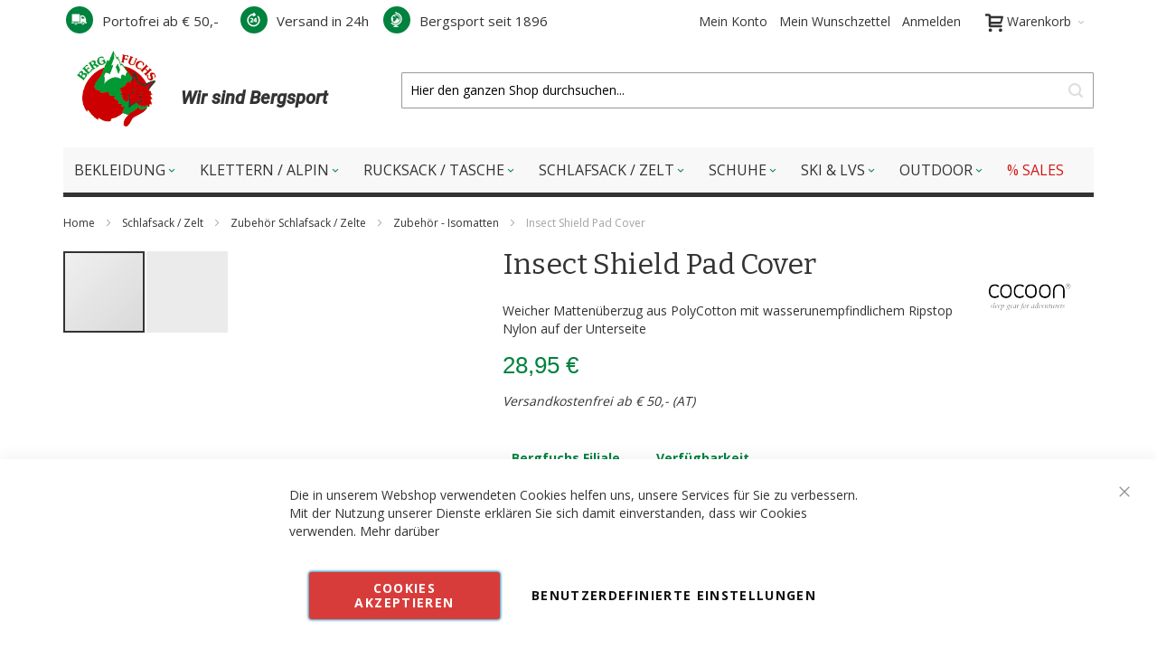

--- FILE ---
content_type: text/html; charset=UTF-8
request_url: https://www.bergfuchs.at/cocoon-insect-shield-pad-cover-mattenueberzug/
body_size: 53365
content:
<!doctype html>
<html lang="de">
    <head prefix="og: http://ogp.me/ns# fb: http://ogp.me/ns/fb# product: http://ogp.me/ns/product#">
        <script>
    var LOCALE = 'de\u002DDE';
    var BASE_URL = 'https\u003A\u002F\u002Fwww.bergfuchs.at\u002F';
    var require = {
        'baseUrl': 'https\u003A\u002F\u002Fwww.bergfuchs.at\u002Fstatic\u002Fversion1765794958\u002Ffrontend\u002FInfortis\u002Fultimo_child\u002Fde_DE'
    };</script>        <meta charset="utf-8"/>
<meta name="title" content="Cocoon Insect Shield Pad Cover Mattenüberzug"/>
<meta name="description" content="Das Cocoon Insect Shield Pad Cover ist ein weicher Mattenüberzug aus PolyCotton mit wasserunempfindlichem Ripstop Nylon auf der Unterseite. ✓ GRATIS 24h Versand ab 50 € vom Bergsport-PROFI ✓ Rechnungskauf ✓ Kreditkarte ✓ Online-Überweisung ➔ Jetzt entdeck"/>
<meta name="keywords" content="Cocoon Insect Shield Pad Cover, Mattenüberzug, Mattenhülle, Thermomatten, Thermo Luftmatte, Mattenschutz"/>
<meta name="robots" content="INDEX,FOLLOW"/>
<meta name="viewport" content="width=device-width, initial-scale=1, maximum-scale=1.0"/>
<meta name="format-detection" content="telephone=no"/>
<title>Cocoon Insect Shield Pad Cover Mattenüberzug | BERGFUCHS Shop für Bergsport</title>
<link  rel="stylesheet" type="text/css"  media="all" href="https://www.bergfuchs.at/static/version1765794958/frontend/Infortis/ultimo_child/de_DE/mage/calendar.css" />
<link  rel="stylesheet" type="text/css"  media="all" href="https://www.bergfuchs.at/static/version1765794958/frontend/Infortis/ultimo_child/de_DE/css/styles-m.css" />
<link  rel="stylesheet" type="text/css"  media="all" href="https://www.bergfuchs.at/static/version1765794958/frontend/Infortis/ultimo_child/de_DE/css/_custom.css" />
<link  rel="stylesheet" type="text/css"  media="all" href="https://www.bergfuchs.at/static/version1765794958/frontend/Infortis/ultimo_child/de_DE/Mageplaza_Core/css/owl.carousel.css" />
<link  rel="stylesheet" type="text/css"  media="all" href="https://www.bergfuchs.at/static/version1765794958/frontend/Infortis/ultimo_child/de_DE/Mageplaza_Core/css/owl.theme.css" />
<link  rel="stylesheet" type="text/css"  media="all" href="https://www.bergfuchs.at/static/version1765794958/frontend/Infortis/ultimo_child/de_DE/Mageplaza_BannerSlider/css/animate.min.css" />
<link  rel="stylesheet" type="text/css"  media="all" href="https://www.bergfuchs.at/static/version1765794958/frontend/Infortis/ultimo_child/de_DE/WeltPixel_OwlCarouselSlider/css/owl.carousel.css" />
<link  rel="stylesheet" type="text/css"  media="all" href="https://www.bergfuchs.at/static/version1765794958/frontend/Infortis/ultimo_child/de_DE/Wyomind_PointOfSale/css/pointofsale.css" />
<link  rel="stylesheet" type="text/css"  media="all" href="https://www.bergfuchs.at/static/version1765794958/frontend/Infortis/ultimo_child/de_DE/Yosto_Core/css/owl.carousel.min.css" />
<link  rel="stylesheet" type="text/css"  media="all" href="https://www.bergfuchs.at/static/version1765794958/frontend/Infortis/ultimo_child/de_DE/Yosto_Core/css/owl.theme.default.min.css" />
<link  rel="stylesheet" type="text/css"  media="all" href="https://www.bergfuchs.at/static/version1765794958/frontend/Infortis/ultimo_child/de_DE/Yosto_Core/css/animate.css" />
<link  rel="stylesheet" type="text/css"  media="all" href="https://www.bergfuchs.at/static/version1765794958/frontend/Infortis/ultimo_child/de_DE/Yosto_Core/css/font-awesome.min.css" />
<link  rel="stylesheet" type="text/css"  media="all" href="https://www.bergfuchs.at/static/version1765794958/frontend/Infortis/ultimo_child/de_DE/Magento_Swatches/css/swatches.css" />
<link  rel="stylesheet" type="text/css"  media="all" href="https://www.bergfuchs.at/static/version1765794958/frontend/Infortis/ultimo_child/de_DE/mage/gallery/gallery.css" />
<link  rel="stylesheet" type="text/css"  media="all" href="https://www.bergfuchs.at/static/version1765794958/frontend/Infortis/ultimo_child/de_DE/Aheadworks_ShopByBrand/css/slider.css" />
<link  rel="stylesheet" type="text/css"  media="all" href="https://www.bergfuchs.at/static/version1765794958/frontend/Infortis/ultimo_child/de_DE/FME_SizeChart/css/style.css" />
<link  rel="stylesheet" type="text/css"  media="all" href="https://www.bergfuchs.at/static/version1765794958/frontend/Infortis/ultimo_child/de_DE/MageWorx_OptionFeatures/css/swatches.css" />
<link  rel="stylesheet" type="text/css"  media="all" href="https://www.bergfuchs.at/static/version1765794958/frontend/Infortis/ultimo_child/de_DE/MageWorx_OptionFeatures/css/jquery.qtip.css" />
<link  rel="stylesheet" type="text/css"  media="all" href="https://www.bergfuchs.at/static/version1765794958/frontend/Infortis/ultimo_child/de_DE/MageWorx_OptionFeatures/css/style.css" />
<link  rel="stylesheet" type="text/css"  media="all" href="https://www.bergfuchs.at/static/version1765794958/frontend/Infortis/ultimo_child/de_DE/MageWorx_DynamicOptionsBase/styles.css" />
<link  rel="stylesheet" type="text/css"  media="all" href="https://www.bergfuchs.at/static/version1765794958/frontend/Infortis/ultimo_child/de_DE/MageWorx_DynamicOptionsBase/css/jquery.qtip.css" />
<link  rel="stylesheet" type="text/css"  media="all" href="https://www.bergfuchs.at/static/version1765794958/frontend/Infortis/ultimo_child/de_DE/Wyomind_AdvancedInventory/css/stocks.css" />
<link  rel="stylesheet" type="text/css"  media="all" href="https://www.bergfuchs.at/static/version1765794958/frontend/Infortis/ultimo_child/de_DE/Wyomind_AdvancedInventory/css/tooltip.css" />
<link  rel="stylesheet" type="text/css"  media="screen and (min-width: 768px)" href="https://www.bergfuchs.at/static/version1765794958/frontend/Infortis/ultimo_child/de_DE/css/styles-l.css" />
<link  rel="stylesheet" type="text/css"  media="print" href="https://www.bergfuchs.at/static/version1765794958/frontend/Infortis/ultimo_child/de_DE/css/print.css" />
<script  type="text/javascript"  src="https://www.bergfuchs.at/static/version1765794958/frontend/Infortis/ultimo_child/de_DE/requirejs/require.js"></script>
<script  type="text/javascript"  src="https://www.bergfuchs.at/static/version1765794958/frontend/Infortis/ultimo_child/de_DE/mage/requirejs/mixins.js"></script>
<script  type="text/javascript"  src="https://www.bergfuchs.at/static/version1765794958/frontend/Infortis/ultimo_child/de_DE/requirejs-config.js"></script>
<script  type="text/javascript"  src="https://www.bergfuchs.at/static/version1765794958/frontend/Infortis/ultimo_child/de_DE/js/_custom.js"></script>
<script  type="text/javascript"  src="https://www.bergfuchs.at/static/version1765794958/frontend/Infortis/ultimo_child/de_DE/Amasty_Faq/js/section/product-url.js"></script>
<script  type="text/javascript"  src="https://www.bergfuchs.at/static/version1765794958/frontend/Infortis/ultimo_child/de_DE/Wyomind_AdvancedInventory/js/stocks.js"></script>
<script  type="text/javascript"  src="https://www.bergfuchs.at/static/version1765794958/frontend/Infortis/ultimo_child/de_DE/Wyomind_AdvancedInventory/js/tooltip.js"></script>
<link  rel="canonical" href="https://www.bergfuchs.at/cocoon-insect-shield-pad-cover-mattenueberzug/" />
<link  rel="icon" type="image/x-icon" href="https://www.bergfuchs.at/media/favicon/websites/1/favicon2.ico" />
<link  rel="shortcut icon" type="image/x-icon" href="https://www.bergfuchs.at/media/favicon/websites/1/favicon2.ico" />
<!-- Google Tag Manager -->
<script>(function(w,d,s,l,i){w[l]=w[l]||[];w[l].push({'gtm.start':
new Date().getTime(),event:'gtm.js'});var f=d.getElementsByTagName(s)[0],
j=d.createElement(s),dl=l!='dataLayer'?'&l='+l:'';j.async=true;j.src=
'';f.parentNode.insertBefore(j,f);
})(window,document,'script','dataLayer','GTM-NDVKC88B');</script>
<!-- End Google Tag Manager -->


<link rel="apple-touch-icon" sizes="180x180" href="https://www.bergfuchs.at/media/favicon/websites/1/apple-touch-icon.png"><!-- Product Structured Data by Mageplaza SEO--><script type="application/ld+json">{
    "@context": "http:\/\/schema.org\/",
    "@type": "Product",
    "name": "Insect Shield Pad Cover",
    "brand": "Cocoon",
    "description": "Das Cocoon Insect Shield Pad Cover aus 65% Polyester und 35% Baumwolle mit schwarzen, wasserunempfindlichen Teilen aus Ripstop Nylon auf der Unterseite ist eine bequeme, hygienische Mattenh\u00fclle f\u00fcr alle g\u00e4ngigen Luftmatten. Der \u00dcberzug bietet nicht nur eine angenehm weiche Oberfl\u00e4che zum Liegen, er sch\u00fctzt aufgrund seiner Impr\u00e4gnierung mit Insect Shield auch wirksam gegen Moskitos, Zecken, etc.\r\nEigenschaften Cocoon Insect Shield Pad Cover\r\n\r\nF\u00fcr alle g\u00e4ngigen Thermo-Luftmatten\r\nWasserunempfindlichen Teile aus Ripstop Nylon auf der Unterseite\r\nInsect Shield Impr\u00e4gnierung\r\nMaterial: PolyCotton (65% Polyester, 35% Baumwolle)\r\nGr\u00f6\u00dfen: REG | LONG\r\nMa\u00dfe: 183 x 52 cm | 197 x 65 cm\r\nPackma\u00df: 13 x 7 x 7 cm | 15 x 8 x 8 cm\r\nGewicht: 190 g | 225 g",
    "sku": "12975",
    "url": "https:\/\/www.bergfuchs.at\/cocoon-insect-shield-pad-cover-mattenueberzug\/",
    "image": "https:\/\/www.bergfuchs.at\/pub\/media\/catalog\/product\/c\/o\/cocoon-insect-shield-pad-cover_2.jpg",
    "offers": {
        "@type": "AggregateOffer",
        "priceCurrency": "EUR",
        "price": 28.95,
        "gtin13": null,
        "brand": "Cocoon",
        "itemOffered": 0,
        "availability": "http:\/\/schema.org\/InStock",
        "url": "https:\/\/www.bergfuchs.at\/cocoon-insect-shield-pad-cover-mattenueberzug\/",
        "highPrice": 29.95,
        "lowPrice": 28.95,
        "offerCount": 2,
        "offers": [
            {
                "@type": "Offer",
                "name": "Insect Shield Pad Cover",
                "price": 28.95,
                "sku": "300019455",
                "image": "https:\/\/www.bergfuchs.at\/media\/catalog\/product\/c\/o\/cocoon-insect-shield-pad-cover.jpg",
                "gtin13": "799696115616",
                "brand": "Cocoon"
            },
            {
                "@type": "Offer",
                "name": "Insect Shield Pad Cover",
                "price": 29.95,
                "sku": "300019454",
                "image": "https:\/\/www.bergfuchs.at\/media\/catalog\/product\/c\/o\/cocoon-insect-shield-pad-cover_1.jpg",
                "gtin13": "799696115623",
                "brand": "Cocoon"
            }
        ]
    },
    "gtin13": "gtin13"
}</script><!-- Hreflang tag by Mageplaza_SEO --><link rel="alternate" href="https://www.bergfuchs.at/cocoon-insect-shield-pad-cover-mattenueberzug" hreflang="de-AT">        <style type="text/css">
	.product-item-info a.tocompare {
	    display: none !important;
	}
    .product-item-info .tocompare {
        display: none !important;
    }
</style>    <script type="text/x-magento-init">
        {
            "*": {
                "Magento_PageCache/js/form-key-provider": {
                    "isPaginationCacheEnabled":
                        0                }
            }
        }
    </script>
<link rel="stylesheet" type="text/css" media="all" href="https://www.bergfuchs.at/asset/dynamic/assets/m/iult/f/cfg.css/" />
    <link href="//fonts.googleapis.com/css?family=Bitter|Open+Sans:300,400,600,700" rel="stylesheet" type="text/css" />

<meta property="og:type" content="product" />
<meta property="og:title"
      content="Insect&#x20;Shield&#x20;Pad&#x20;Cover" />
<meta property="og:image"
      content="https://www.bergfuchs.at/media/catalog/product/cache/3e3be91feb7bdb789c9a4b6912176d8e/c/o/cocoon-insect-shield-pad-cover_2.jpg" />
<meta property="og:description"
      content="Weicher&#x20;Matten&#xFC;berzug&#x20;aus&#x20;PolyCotton&#x20;mit&#x20;wasserunempfindlichem&#x20;Ripstop&#x20;Nylon&#x20;auf&#x20;der&#x20;Unterseite" />
<meta property="og:url" content="https://www.bergfuchs.at/cocoon-insect-shield-pad-cover-mattenueberzug/" />
    <meta property="product:price:amount" content="28.95"/>
    <meta property="product:price:currency"
      content="EUR"/>
    </head>
    <body data-container="body"
          data-mage-init='{"loaderAjax": {}, "loader": { "icon": "https://www.bergfuchs.at/static/version1765794958/frontend/Infortis/ultimo_child/de_DE/images/loader-2.gif"}}'
        id="html-body" class="page-product-configurable catalog-product-view product-cocoon-insect-shield-pad-cover-mattenueberzug page-layout-1column">
        
<script type="text/x-magento-init">
    {
        "*": {
            "Magento_PageBuilder/js/widget-initializer": {
                "config": {"[data-content-type=\"slider\"][data-appearance=\"default\"]":{"Magento_PageBuilder\/js\/content-type\/slider\/appearance\/default\/widget":false},"[data-content-type=\"map\"]":{"Magento_PageBuilder\/js\/content-type\/map\/appearance\/default\/widget":false},"[data-content-type=\"row\"]":{"Magento_PageBuilder\/js\/content-type\/row\/appearance\/default\/widget":false},"[data-content-type=\"tabs\"]":{"Magento_PageBuilder\/js\/content-type\/tabs\/appearance\/default\/widget":false},"[data-content-type=\"slide\"]":{"Magento_PageBuilder\/js\/content-type\/slide\/appearance\/default\/widget":{"buttonSelector":".pagebuilder-slide-button","showOverlay":"hover","dataRole":"slide"}},"[data-content-type=\"banner\"]":{"Magento_PageBuilder\/js\/content-type\/banner\/appearance\/default\/widget":{"buttonSelector":".pagebuilder-banner-button","showOverlay":"hover","dataRole":"banner"}},"[data-content-type=\"buttons\"]":{"Magento_PageBuilder\/js\/content-type\/buttons\/appearance\/inline\/widget":false},"[data-content-type=\"products\"][data-appearance=\"carousel\"]":{"Magento_PageBuilder\/js\/content-type\/products\/appearance\/carousel\/widget":false}},
                "breakpoints": {"desktop":{"label":"Desktop","stage":true,"default":true,"class":"desktop-switcher","icon":"Magento_PageBuilder::css\/images\/switcher\/switcher-desktop.svg","conditions":{"min-width":"1024px"},"options":{"products":{"default":{"slidesToShow":"5"}}}},"tablet":{"conditions":{"max-width":"1024px","min-width":"768px"},"options":{"products":{"default":{"slidesToShow":"4"},"continuous":{"slidesToShow":"3"}}}},"mobile":{"label":"Mobile","stage":true,"class":"mobile-switcher","icon":"Magento_PageBuilder::css\/images\/switcher\/switcher-mobile.svg","media":"only screen and (max-width: 768px)","conditions":{"max-width":"768px","min-width":"640px"},"options":{"products":{"default":{"slidesToShow":"3"}}}},"mobile-small":{"conditions":{"max-width":"640px"},"options":{"products":{"default":{"slidesToShow":"2"},"continuous":{"slidesToShow":"1"}}}}}            }
        }
    }
</script>

<div class="cookie-status-message" id="cookie-status">
    The store will not work correctly when cookies are disabled.</div>
<script type="text&#x2F;javascript">document.querySelector("#cookie-status").style.display = "none";</script>
<script type="text/x-magento-init">
    {
        "*": {
            "cookieStatus": {}
        }
    }
</script>

<script type="text/x-magento-init">
    {
        "*": {
            "mage/cookies": {
                "expires": null,
                "path": "\u002F",
                "domain": ".www.bergfuchs.at",
                "secure": true,
                "lifetime": "3600"
            }
        }
    }
</script>

<script>
    window.cookiesConfig = window.cookiesConfig || {};
    window.cookiesConfig.secure = true;
</script><script>    require.config({
        map: {
            '*': {
                wysiwygAdapter: 'mage/adminhtml/wysiwyg/tiny_mce/tinymceAdapter'
            }
        }
    });</script><script>    require.config({
        paths: {
            googleMaps: 'https\u003A\u002F\u002Fmaps.googleapis.com\u002Fmaps\u002Fapi\u002Fjs\u003Fv\u003D3\u0026key\u003D'
        },
        config: {
            'Magento_PageBuilder/js/utils/map': {
                style: '',
            },
            'Magento_PageBuilder/js/content-type/map/preview': {
                apiKey: '',
                apiKeyErrorMessage: 'You\u0020must\u0020provide\u0020a\u0020valid\u0020\u003Ca\u0020href\u003D\u0027https\u003A\u002F\u002Fwww.bergfuchs.at\u002Fadminhtml\u002Fsystem_config\u002Fedit\u002Fsection\u002Fcms\u002F\u0023cms_pagebuilder\u0027\u0020target\u003D\u0027_blank\u0027\u003EGoogle\u0020Maps\u0020API\u0020key\u003C\u002Fa\u003E\u0020to\u0020use\u0020a\u0020map.'
            },
            'Magento_PageBuilder/js/form/element/map': {
                apiKey: '',
                apiKeyErrorMessage: 'You\u0020must\u0020provide\u0020a\u0020valid\u0020\u003Ca\u0020href\u003D\u0027https\u003A\u002F\u002Fwww.bergfuchs.at\u002Fadminhtml\u002Fsystem_config\u002Fedit\u002Fsection\u002Fcms\u002F\u0023cms_pagebuilder\u0027\u0020target\u003D\u0027_blank\u0027\u003EGoogle\u0020Maps\u0020API\u0020key\u003C\u002Fa\u003E\u0020to\u0020use\u0020a\u0020map.'
            },
        }
    });</script><script>
    require.config({
        shim: {
            'Magento_PageBuilder/js/utils/map': {
                deps: ['googleMaps']
            }
        }
    });</script>
<script type="text&#x2F;javascript">window.isGdprCookieEnabled = true;

require(['Amasty_GdprFrontendUi/js/modal-show'], function (modalConfigInit) {
    modalConfigInit({"isDeclineEnabled":0,"barLocation":0,"policyText":"<span id=\"cookieconsent:desc\" class=\"cc-message\">Die in unserem Webshop verwendeten Cookies helfen uns, unsere Services f\u00fcr Sie zu verbessern. Mit der Nutzung unserer Dienste erkl\u00e4ren Sie sich damit einverstanden, dass wir Cookies verwenden. <a aria-label=\"learn more about cookies\" role=\"button\" tabindex=\"0\" class=\"cc-link\" href=\"\/datenschutz\" rel=\"noopener noreferrer nofollow\" target=\"_blank\">Mehr dar\u00fcber<\/a><\/span>","firstShowProcess":"0","cssConfig":{"backgroundColor":null,"policyTextColor":null,"textColor":null,"titleColor":null,"linksColor":null,"acceptBtnColor":null,"acceptBtnColorHover":null,"acceptBtnTextColor":null,"acceptBtnTextColorHover":null,"acceptBtnOrder":null,"allowBtnTextColor":null,"allowBtnTextColorHover":null,"allowBtnColor":null,"allowBtnColorHover":null,"allowBtnOrder":null,"declineBtnTextColorHover":null,"declineBtnColorHover":null,"declineBtnTextColor":null,"declineBtnColor":null,"declineBtnOrder":null},"isPopup":false,"isModal":false,"className":"amgdprjs-bar-template","buttons":[{"label":"Cookies akzeptieren","dataJs":"accept","class":"-allow -save","action":"allowCookies"},{"label":"Benutzerdefinierte Einstellungen","dataJs":"settings","class":"-settings"}],"template":"<div role=\"alertdialog\"\n     tabindex=\"-1\"\n     class=\"modal-popup _show amgdprcookie-bar-container <% if (data.isPopup) { %>-popup<% } %>\" data-amcookie-js=\"bar\">\n    <span tabindex=\"0\" class=\"amgdprcookie-focus-guard\" data-focus-to=\"last\"><\/span>\n    <button class=\"action-close\" data-amcookie-js=\"close-cookiebar\" type=\"button\">\n        <span data-bind=\"i18n: 'Close'\"><\/span>\n    <\/button>\n    <div class=\"amgdprcookie-bar-block\">\n        <div class=\"amgdprcookie-policy\"><%= data.policyText %><\/div>\n        <div class=\"amgdprcookie-buttons-block\">\n            <% _.each(data.buttons, function(button) { %>\n            <button class=\"amgdprcookie-button <%= button.class %>\" disabled data-amgdprcookie-js=\"<%= button.dataJs %>\"><%= button.label %><\/button>\n            <% }); %>\n        <\/div>\n    <\/div>\n    <span tabindex=\"0\" class=\"amgdprcookie-focus-guard\" data-focus-to=\"first\"><\/span>\n<\/div>\n\n<style>\n    <% if(css.backgroundColor){ %>\n    .amgdprcookie-bar-container {\n        background-color: <%= css.backgroundColor %>\n    }\n    <% } %>\n    <% if(css.policyTextColor){ %>\n    .amgdprcookie-bar-container .amgdprcookie-policy {\n        color: <%= css.policyTextColor %>;\n    }\n    <% } %>\n    <% if(css.textColor){ %>\n    .amgdprcookie-bar-container .amgdprcookie-text {\n        color: <%= css.textColor %>;\n    }\n    <% } %>\n    <% if(css.titleColor){ %>\n    .amgdprcookie-bar-container .amgdprcookie-header {\n        color: <%= css.titleColor %>;\n    }\n    <% } %>\n    <% if(css.linksColor){ %>\n    .amgdprcookie-bar-container .amgdprcookie-link,\n    .amgdprcookie-bar-container .amgdprcookie-policy a {\n        color: <%= css.linksColor %>;\n    }\n    <% } %>\n    <% if(css.acceptBtnOrder || css.acceptBtnColor || css.acceptBtnTextColor){ %>\n    .amgdprcookie-bar-container .amgdprcookie-button.-save {\n        <% if(css.acceptBtnOrder) { %>order: <%= css.acceptBtnOrder %>; <% } %>\n        <% if(css.acceptBtnColor) { %>\n            background-color: <%= css.acceptBtnColor %>;\n            border-color: <%= css.acceptBtnColor %>;\n        <% } %>\n        <% if(css.acceptBtnTextColor) { %>color: <%= css.acceptBtnTextColor %>; <% } %>\n    }\n    <% } %>\n    <% if(css.acceptBtnColorHover || css.acceptBtnTextColorHover){ %>\n    .amgdprcookie-bar-container .amgdprcookie-button.-save:hover {\n        <% if(css.acceptBtnColorHover) { %>\n            background-color: <%= css.acceptBtnColorHover %>;\n            border-color: <%= css.acceptBtnColorHover %>;\n        <% } %>\n        <% if(css.acceptBtnTextColorHover) { %> color: <%= css.acceptBtnTextColorHover %>; <% } %>\n    }\n    <% } %>\n    <% if(css.allowBtnOrder || css.allowBtnColor || css.allowBtnTextColor){ %>\n    .amgdprcookie-bar-container .amgdprcookie-button.-settings {\n        <% if(css.allowBtnOrder) { %> order: <%= css.allowBtnOrder %>; <% } %>\n        <% if(css.allowBtnColor) { %>\n            background-color: <%= css.allowBtnColor %>;\n            border-color: <%= css.allowBtnColor %>;\n        <% } %>\n        <% if(css.allowBtnTextColor) { %> color: <%= css.allowBtnTextColor %>; <% } %>\n    }\n    <% } %>\n    <% if(css.allowBtnColorHover || css.allowBtnTextColorHover){ %>\n    .amgdprcookie-bar-container .amgdprcookie-button.-settings:hover {\n        <% if(css.allowBtnColorHover) { %>\n            background-color: <%= css.allowBtnColorHover %>;\n            border-color: <%= css.allowBtnColorHover %>;\n        <% } %>\n        <% if(css.allowBtnTextColorHover) { %> color: <%= css.allowBtnTextColorHover %>; <% } %>\n    }\n    <% } %>\n    <% if(css.declineBtnOrder || css.declineBtnColor || css.declineBtnTextColor){ %>\n    .amgdprcookie-bar-container .amgdprcookie-button.-decline {\n        <% if(css.declineBtnOrder) { %> order: <%= css.declineBtnOrder %>; <% } %>\n        <% if(css.declineBtnColor) { %>\n            background-color: <%= css.declineBtnColor %>;\n            border-color: <%= css.declineBtnColor %>;\n        <% } %>\n        <% if(css.declineBtnTextColor) { %> color: <%= css.declineBtnTextColor %>; <% } %>\n    }\n    <% } %>\n    <% if(css.declineBtnColorHover || css.declineBtnTextColorHover){ %>\n    .amgdprcookie-bar-container .amgdprcookie-button.-decline:hover {\n        <% if(css.declineBtnColorHover) { %>\n            background-color: <%= css.declineBtnColorHover %>;\n            border-color: <%= css.declineBtnColorHover %>;\n        <% } %>\n        <% if(css.declineBtnTextColorHover) { %> color: <%= css.declineBtnTextColorHover %>; <% } %>\n    }\n    <% } %>\n<\/style>\n"});
});</script>    <script type="text/x-magento-init">
        {
            "*": {
                "Magento_Ui/js/core/app": {"components":{"gdpr-cookie-modal":{"cookieText":"<span id=\"cookieconsent:desc\" class=\"cc-message\">Die in unserem Webshop verwendeten Cookies helfen uns, unsere Services f\u00fcr Sie zu verbessern. Mit der Nutzung unserer Dienste erkl\u00e4ren Sie sich damit einverstanden, dass wir Cookies verwenden. <a aria-label=\"learn more about cookies\" role=\"button\" tabindex=\"0\" class=\"cc-link\" href=\"\/datenschutz\" rel=\"noopener noreferrer nofollow\" target=\"_blank\">Mehr dar\u00fcber<\/a><\/span>","firstShowProcess":"0","acceptBtnText":null,"declineBtnText":null,"settingsBtnText":null,"isDeclineEnabled":0,"component":"Amasty_GdprFrontendUi\/js\/cookies","children":{"gdpr-cookie-settings-modal":{"component":"Amasty_GdprFrontendUi\/js\/modal\/cookie-settings"},"gdpr-cookie-information-modal":{"component":"Amasty_GdprFrontendUi\/js\/modal\/cookie-information"}}}}}            }
        }
    </script>
    <!-- ko scope: 'gdpr-cookie-modal' -->
        <!--ko template: getTemplate()--><!-- /ko -->
    <!-- /ko -->
    <style>
        .amgdprjs-bar-template {
            z-index: 999;
                    bottom: 0;
                }
    </style>

<div class="page-wrapper"><div id="header-container" class="header-container header-mobile page-header"  >
<div id="top" class="header-container2">
<div class="header-container3 sticky-container">

        <!-- Part of the header displayed only in mobile mode -->
    <div class="header-m-container">

        <div class="header-m-top-container">
            <div class="header-m-top header container clearer">
                <div class="inner-container">

                    
                                                                                        
                </div> <!-- end: inner-container -->
            </div> <!-- end: header-m-top -->
        </div> <!-- end: header-m-top-container -->

        <div class="header-m-primary-container">
            <div class="header-m-primary header container">
                <div class="inner-container">

                    
                    <!-- Mobile logo -->
                    <div class="logo-wrapper--mobile">
                        <a class="logo" href="https://www.bergfuchs.at/" title="Wir sind Bergsport">
    <strong>Wir sind Bergsport</strong>
    <img src="https://www.bergfuchs.at/static/version1765794958/frontend/Infortis/ultimo_child/de_DE/images/logo.png"
         alt="Wir sind Bergsport"
    />
</a>
                    </div>
                    <div class="clearer after-mobile-logo"></div>

                    <!-- Skip links -->
                    <div id="skip-links" class="skip-links-wrapper skip-links--4">

                                                    <div data-skiptarget="#header-nav" class="skip-link skip-nav">
                                <span class="icon ic ic-menu"></span>
                                <span class="label">Menü</span>
                            </div>
                        
                                                    <div data-skiptarget="#header-search" class="skip-link skip-search">
                                <span class="icon ic ic-search"></span>
                                <span class="label">Suche</span>
                            </div>
                        
                                                    <div data-skiptarget="#header-account" class="skip-link skip-account">
                                <span class="icon ic ic-user"></span>
                                <span class="label">Mein Konto</span>
                            </div>
                        
                        
                        
                                                                            <div id="mini-cart-marker-mobile"></div>
                            <div data-block="minicart" class="minicart-wrapper mini-cart filled-heading" id="minicart">         <div data-skiptarget="#header-cart" class="mini-cart-heading dropdown-heading skip-link skip-cart action showcart counter-over-" data-bind="scope: 'minicart_content'">
        <span class="inner-heading">
            <span class="icon ic ic-cart" style="font-size: 20px;"></span>
            <span class="counter qty empty ic ic-char ib ib-size-s ib-rounded"
                  data-bind="css: { empty: !!getCartParam('summary_count') == false }, blockLoader: isLoading">
                <span class="counter-number"><!-- ko text: getCartParam('summary_count') --><!-- /ko --></span>
                <span class="counter-label">
                <!-- ko if: getCartParam('summary_count') -->
                    <!-- ko text: getCartParam('summary_count') --><!-- /ko -->
                    <!-- ko i18n: 'items' --><!-- /ko -->
                <!-- /ko -->
                </span>
            </span>
            <span class="label">Warenkorb</span>
            <span class="caret"></span>
        </span>
    </div>
            <div id="header-cart" class="mini-cart-content dropdown-content skip-content skip-content--style block-cart block block-minicart empty"
            data-role="dropdownDialog"
            data-mage-init='{"dropdownDialog":{
                "triggerEvent": "click mouseenter",
                "appendTo": "[data-block=minicart]",
                "triggerTarget": ".showcart",
                "timeout": "200",
                "closeOnMouseLeave": true,
                "closeOnEscape": true,
                "parentClass": "active open",
                "buttons": []}}'>
            <div id="minicart-content-wrapper" data-bind="scope: 'minicart_content'">
                <!-- ko template: getTemplate() --><!-- /ko -->
            </div>
                    </div>
        <script>
        window.checkout = {"shoppingCartUrl":"https:\/\/www.bergfuchs.at\/checkout\/cart\/","checkoutUrl":"https:\/\/www.bergfuchs.at\/onestepcheckout\/","updateItemQtyUrl":"https:\/\/www.bergfuchs.at\/checkout\/sidebar\/updateItemQty\/","removeItemUrl":"https:\/\/www.bergfuchs.at\/checkout\/sidebar\/removeItem\/","imageTemplate":"Magento_Catalog\/product\/image_with_borders","baseUrl":"https:\/\/www.bergfuchs.at\/","minicartMaxItemsVisible":20,"websiteId":"1","maxItemsToDisplay":20,"storeId":"1","storeGroupId":"1","customerLoginUrl":"https:\/\/www.bergfuchs.at\/customer\/account\/login\/referer\/aHR0cHM6Ly93d3cuYmVyZ2Z1Y2hzLmF0L2NvY29vbi1pbnNlY3Qtc2hpZWxkLXBhZC1jb3Zlci1tYXR0ZW51ZWJlcnp1Zy8~\/","isRedirectRequired":false,"autocomplete":"off","captcha":{"user_login":{"isCaseSensitive":false,"imageHeight":50,"imageSrc":"","refreshUrl":"https:\/\/www.bergfuchs.at\/captcha\/refresh\/","isRequired":false,"timestamp":1768816423}}};
    </script>
    <script type="text/x-magento-init">
    {
        "[data-block='minicart']": {
            "Magento_Ui/js/core/app": {"components":{"minicart_content":{"children":{"subtotal.container":{"children":{"subtotal":{"children":{"subtotal.totals":{"config":{"display_subtotal_incl_tax":1,"display_cart_subtotal_incl_tax":1,"display_cart_subtotal_excl_tax":0,"template":"Magento_Tax\/checkout\/minicart\/subtotal\/totals"},"children":{"subtotal.totals.msrp":{"component":"Magento_Msrp\/js\/view\/checkout\/minicart\/subtotal\/totals","config":{"displayArea":"minicart-subtotal-hidden","template":"Magento_Msrp\/checkout\/minicart\/subtotal\/totals"}}},"component":"Magento_Tax\/js\/view\/checkout\/minicart\/subtotal\/totals"}},"component":"uiComponent","config":{"template":"Magento_Checkout\/minicart\/subtotal"}}},"component":"uiComponent","config":{"displayArea":"subtotalContainer"}},"item.renderer":{"component":"Magento_Checkout\/js\/view\/cart-item-renderer","config":{"displayArea":"defaultRenderer","template":"Magento_Checkout\/minicart\/item\/default"},"children":{"item.image":{"component":"Magento_Catalog\/js\/view\/image","config":{"template":"Magento_Catalog\/product\/image","displayArea":"itemImage"}},"checkout.cart.item.price.sidebar":{"component":"uiComponent","config":{"template":"Magento_Checkout\/minicart\/item\/price","displayArea":"priceSidebar"}}}},"extra_info":{"component":"uiComponent","config":{"displayArea":"extraInfo"}},"promotion":{"component":"uiComponent","config":{"displayArea":"promotion"},"children":{"customweb_external_checkout_widgets":{"component":"Customweb_Base\/js\/view\/checkout\/minicart\/external_checkout_widgets","config":{"template":"Customweb_Base\/checkout\/minicart\/external_checkout_widgets"}}}}},"config":{"itemRenderer":{"default":"defaultRenderer","simple":"defaultRenderer","virtual":"defaultRenderer"},"template":"Magento_Checkout\/minicart\/content"},"component":"Magento_Checkout\/js\/view\/minicart"}},"types":[]}        },
        "*": {
            "Magento_Ui/js/block-loader": "https://www.bergfuchs.at/static/version1765794958/frontend/Infortis/ultimo_child/de_DE/images/loader-1.gif"
        }
    }
    </script>
    <script type="text/javascript">
        //<![CDATA[
        requirejs(['jquery'], function(jQuery) {
            jQuery(function($) {
                // If header is in mobile mode, remove "display: block". See #10.
                $(document).on('dropdowndialogcreate', function(event) {
                    if ($('#header-container').hasClass('header-mobile'))
                    {
                        $('#header-cart').css('display', '');
                    }
                });
                $(document).on('dropdowndialogbeforeclose', function(event) {
                    $('#header-cart').data('mage-dropdownDialog').opener = $(document.body); // See #5
                });
            });
        }); //end: requirejs
        //]]>
    </script>
</div>
                        
                                                    <div id="header-nav" class="skip-content skip-content--style">
                                <div id="nav-marker-mobile"></div>
                            </div>

                                                    <div id="search-marker-mobile"></div>
                            <div id="header-search" class="skip-content skip-content--style">
<div id="block-search" class="block block-search search-wrapper">     <div class="block block-title"><strong>Suche</strong></div>
    <div class="block block-content">
        <form class="form minisearch" id="search_mini_form" action="https://www.bergfuchs.at/catalogsearch/result/" method="get">
            <div class="field search">
                                <div class="control">
                    <input id="search"
                           data-mage-init='{"quickSearch":{
                                "formSelector":"#search_mini_form",
                                "url":"https://www.bergfuchs.at/search/ajax/suggest/",
                                "destinationSelector":"#search_autocomplete"}
                           }'
                           type="text"
                           name="q"
                           value=""
                           placeholder="Hier den ganzen Shop durchsuchen..."
                           class="input-text"
                           maxlength="128"
                           role="combobox"
                           aria-haspopup="false"
                           aria-autocomplete="both"
                           autocomplete="off"/>
                    <div id="search_autocomplete" class="search-autocomplete"></div>
                                    </div>
            </div>
            <div class="actions">
                <button id="action-search" type="submit"
                        title="Suche"
                        class="action search">
                    <span class="icon ic ic-search ib ib-square ib-hover"></span>
                </button>
            </div>
        </form>
    </div>
</div> <!-- end: block-search -->
</div>
                        
                                                    <div id="account-links-marker-mobile"></div>
                                <div id="header-account" class="account-links top-links links-wrapper-separators-left skip-content skip-content--style">
        <ul class="header links"><li><a href="https://www.bergfuchs.at/customer/account/" id="id1EOurodm" >Mein Konto</a></li><li class="link wishlist" data-bind="scope: 'wishlist'">
    <a href="https://www.bergfuchs.at/wishlist/">Mein Wunschzettel        <!-- ko if: wishlist().counter -->
        <span data-bind="text: wishlist().counter" class="counter qty"></span>
        <!-- /ko -->
    </a>
</li>
<script type="text/x-magento-init">
    {
        "*": {
            "Magento_Ui/js/core/app": {
                "components": {
                    "wishlist": {
                        "component": "Magento_Wishlist/js/view/wishlist"
                    }
                }
            }
        }
    }

</script>
<li class="link authorization-link" data-label="oder">
    <a href="https://www.bergfuchs.at/customer/account/login/referer/aHR0cHM6Ly93d3cuYmVyZ2Z1Y2hzLmF0L2NvY29vbi1pbnNlY3Qtc2hpZWxkLXBhZC1jb3Zlci1tYXR0ZW51ZWJlcnp1Zy8~/"        >Anmelden</a>
</li>
</ul>    </div>
                        
                        
                            <div class="skip-links-clearer clearer"></div>

                    </div> <!-- end: skip-links-wrapper -->

                </div> <!-- end: inner-container -->
            </div> <!-- end: header-m-primary -->
        </div> <!-- end: header-m-primary-container -->

    </div> <!-- end: header-m-container -->
    
    <!-- Part of the header displayed only in regular mode -->
    <div class="header-top-container">
        <div class="header-top header container clearer">
            <div class="inner-container">

                <a class="action skip contentarea"
   href="#contentarea">
    <span>
        Direkt zum Inhalt    </span>
</a>

                                
                <div class="left-column">

                    
                    
                    
                                            <div class="item item-left local-font hidden-xs hidden-sm">
                            <div class="welcome"></div>
                        </div>
                    
                </div> <!-- end: left column -->

                <div class="right-column">

                                                                        <div class="item item-right item-interface"><div id="mini-cart-marker-regular"></div></div>
                                                    <div class="item item-right item-interface"><div id="account-links-marker-regular"></div></div>
                                            
                    
                    
                                            <div class="item item-right top_right"><div class="grid12-4">
	<h6 class="block-title heading"><a href="/faq/zahlungsarten-versandlaender-versandzeiten-versandkosten/" target="_self"><span class="ic ic ib ib-ef-1 ib-ef-1a ic-delivery"></span>Portofrei ab € 50,-</a></h6>
</div>
<div class="grid12-4">
	<h6 class="block-title heading"><a href="/faq/zahlungsarten-versandlaender-versandzeiten-versandkosten/" target="_self"><span class="ic ic ib ib-ef-1 ib-ef-1a ic-24hours"></span>Versand in 24h</a></h6>
</div>
<div class="grid12-4">
	<h6 class="block-title heading"><a href="/uber-bergfuchs" target="_self"><span class="ic ic ib ib-ef-1 ib-ef-1a ic-globe"></span>Bergsport seit 1896</a></h6>
</div></div>
                    
                </div> <!-- end: right column -->

            </div> <!-- end: inner-container -->
        </div> <!-- end: header-top -->
    </div> <!-- end: header-top-container -->

    <div class="header-primary-container">
        <div class="header-primary header container">
            <div class="inner-container">

                                
                                <div class="hp-blocks-holder">

                                            <!-- Left column -->
                        <div class="hp-block left-column grid12-4">
                                                                                                                            <div class="item"><div class="logo-wrapper logo-wrapper--regular">        <a class="logo" href="https://www.bergfuchs.at/" title="Wir sind Bergsport">
            <img src="https://www.bergfuchs.at/static/version1765794958/frontend/Infortis/ultimo_child/de_DE/images/logo.png"
                 alt="Wir sind Bergsport"
                                              />
            <strong>Wir sind Bergsport</strong>
        </a>
</div></div>
                                                                                    </div> <!-- end: left column -->
                    
                    
                                            <!-- Right column -->
                        <div class="hp-block right-column grid12-8">
                                                                                                                            <div class="item"><div id="search-marker-regular"></div></div>
                                                                    <div class="item"><div id="user-menu-wrapper-regular">
    <div id="user-menu" class="user-menu">

        
        
        
        
                
        
        
        
                
        
        
        
        
    </div> <!-- end: user-menu -->
</div>
</div>
                                                            							<div class="sticky-icons item">
								<span class="icon ic ic-compare" title="Produktvergleich"></span>
								<span class="icon" title="FAQ">?</span>
								<span class="icon ic ic-heart" title="Wunschzettel"></span>
								<span class="icon ic ic-user" title="Mein Konto"></span>
							</div>
                        </div> <!-- end: right column -->
                                        
                </div> <!-- end: hp-blocks-holder -->

            </div> <!-- end: inner-container -->
        </div> <!-- end: header-primary -->
    </div> <!-- end: header-primary-container -->


            
    <div class="nav-container skip-content">
        <div class="nav container clearer">
            <div class="inner-container"><div class="navi-wrapper">

        <ul class="nav-holders-wrapper right-column">
        <li id="nav-holder1" class="nav-item level0 level-top nav-holder"></li>
        <li id="nav-holder2" class="nav-item level0 level-top nav-holder"></li>
        <li id="nav-holder3" class="nav-item level0 level-top nav-holder"></li>
    </ul>

            
        <div id="mobnav-trigger" class="mobnav-trigger menu-trigger">
            <div class="menu-trigger-inner">
                <span class="trigger-icon"><span class="line"></span><span class="line"></span><span class="line"></span></span>
                <span class="label">Menü</span>
            </div>
        </div>

    
        
            
        <div id="nav-marker-regular"></div>
    <nav id="mainmenu" class="navi nav-regular opt-fx-fade-inout opt-sb0 opt-sob opt-hide480 with-bullets">
        <ul>

                        
            
                        
                                        <li class="nav-item level0 nav-1 level-top first nav-item--parent mega nav-item--only-subcategories parent"><a href="https://www.bergfuchs.at/bekleidung-bergsport/" class="level-top"><span>Bekleidung</span><span class="caret"></span></a><span class="opener"></span><div class="nav-panel--dropdown nav-panel full-width"><div class="nav-panel-inner"><div class="nav-block--center grid12-12"><ul class="level0 nav-submenu nav-submenu--mega dd-itemgrid dd-itemgrid-4col"><li class="nav-item level1 nav-1-1 first nav-item--only-subcategories parent"><a href="https://www.bergfuchs.at/bekleidung-bergsport/jacken-bergsport-outdoor/"><span>Jacken</span><span class="caret"></span></a><span class="opener"></span><ul class="level1 nav-submenu nav-panel"><li class="nav-item level2 nav-1-1-1 first mega"><a href="https://www.bergfuchs.at/bekleidung-bergsport/jacken-bergsport-outdoor/hardshell-jacke/"><span>Hardshell Jacke</span></a></li><li class="nav-item level2 nav-1-1-2 simple"><a href="https://www.bergfuchs.at/bekleidung-bergsport/jacken-bergsport-outdoor/softshell-jacke/"><span>Softshell Jacke</span></a></li><li class="nav-item level2 nav-1-1-3 mega"><a href="https://www.bergfuchs.at/bekleidung-bergsport/jacken-bergsport-outdoor/fleecejacken/"><span>Fleecejacken</span></a></li><li class="nav-item level2 nav-1-1-4 mega"><a href="https://www.bergfuchs.at/bekleidung-bergsport/jacken-bergsport-outdoor/daunenjacken/"><span>Daunenjacken</span></a></li><li class="nav-item level2 nav-1-1-5 mega"><a href="https://www.bergfuchs.at/bekleidung-bergsport/jacken-bergsport-outdoor/isolationsjacke-wolle-kunstfaser/"><span>Isolationsjacke Kunstfaser / Wolle</span></a></li><li class="nav-item level2 nav-1-1-6 mega"><a href="https://www.bergfuchs.at/bekleidung-bergsport/jacken-bergsport-outdoor/hoodies-pullover/"><span>Hoodies &amp; Pullover</span></a></li><li class="nav-item level2 nav-1-1-7 mega"><a href="https://www.bergfuchs.at/bekleidung-bergsport/jacken-bergsport-outdoor/doppeljacken/"><span>Doppeljacken</span></a></li><li class="nav-item level2 nav-1-1-8 mega"><a href="https://www.bergfuchs.at/bekleidung-bergsport/jacken-bergsport-outdoor/regenjacken-poncho/"><span>Regenjacken / Poncho</span></a></li><li class="nav-item level2 nav-1-1-9 last mega"><a href="https://www.bergfuchs.at/bekleidung-bergsport/jacken-bergsport-outdoor/westen-bergsport-outdoor/"><span>Westen</span></a></li></ul></li><li class="nav-item level1 nav-1-2 nav-item--only-subcategories parent"><a href="https://www.bergfuchs.at/bekleidung-bergsport/hosen/"><span>Hosen</span><span class="caret"></span></a><span class="opener"></span><ul class="level1 nav-submenu nav-panel"><li class="nav-item level2 nav-1-2-10 first mega"><a href="https://www.bergfuchs.at/bekleidung-bergsport/hosen/hardshellhosen/"><span>Hardshellhosen</span></a></li><li class="nav-item level2 nav-1-2-11 mega"><a href="https://www.bergfuchs.at/bekleidung-bergsport/hosen/kletterhosen/"><span>Kletterhosen</span></a></li><li class="nav-item level2 nav-1-2-12 mega"><a href="https://www.bergfuchs.at/bekleidung-bergsport/hosen/boulderhosen/"><span>Boulderhosen</span></a></li><li class="nav-item level2 nav-1-2-13 mega"><a href="https://www.bergfuchs.at/bekleidung-bergsport/hosen/trekkinghosen-wanderhosen/"><span>Trekking- u. Wanderhosen</span></a></li><li class="nav-item level2 nav-1-2-14 mega"><a href="https://www.bergfuchs.at/bekleidung-bergsport/hosen/softshellhosen/"><span>Softshellhosen</span></a></li><li class="nav-item level2 nav-1-2-15 mega"><a href="https://www.bergfuchs.at/bekleidung-bergsport/hosen/skitourenhosen/"><span>Skitourenhosen</span></a></li><li class="nav-item level2 nav-1-2-16 mega"><a href="https://www.bergfuchs.at/bekleidung-bergsport/hosen/hochtourenhosen-thermohosen/"><span>Hochtourenhosen</span></a></li><li class="nav-item level2 nav-1-2-17 mega"><a href="https://www.bergfuchs.at/bekleidung-bergsport/hosen/shorts-kurze-hosen/"><span>Shorts &amp; 3/4-Hosen</span></a></li><li class="nav-item level2 nav-1-2-18 last mega"><a href="https://www.bergfuchs.at/bekleidung-bergsport/hosen/leggings-fleecehosen/"><span>Leggings- u. Fleecehosen</span></a></li></ul></li><li class="nav-item level1 nav-1-3 nav-item--only-subcategories parent"><a href="https://www.bergfuchs.at/bekleidung-bergsport/funktionsunterwaesche/"><span>Funktionsunterwäsche</span><span class="caret"></span></a><span class="opener"></span><ul class="level1 nav-submenu nav-panel"><li class="nav-item level2 nav-1-3-19 first mega"><a href="https://www.bergfuchs.at/bekleidung-bergsport/funktionsunterwaesche/merinounterwaesche/"><span>Merinounterwäsche</span></a></li><li class="nav-item level2 nav-1-3-20 mega"><a href="https://www.bergfuchs.at/bekleidung-bergsport/funktionsunterwaesche/kurzarmshirts-funktionsshirts/"><span>Kurzarmshirts</span></a></li><li class="nav-item level2 nav-1-3-21 mega"><a href="https://www.bergfuchs.at/bekleidung-bergsport/funktionsunterwaesche/langarmshirts/"><span>Langarmshirts</span></a></li><li class="nav-item level2 nav-1-3-22 mega"><a href="https://www.bergfuchs.at/bekleidung-bergsport/funktionsunterwaesche/unterhosen-3-4-unterhosen/"><span>Unterhosen</span></a></li><li class="nav-item level2 nav-1-3-23 mega"><a href="https://www.bergfuchs.at/bekleidung-bergsport/funktionsunterwaesche/sport-bhs/"><span>Sport-BHs</span></a></li><li class="nav-item level2 nav-1-3-24 last mega"><a href="https://www.bergfuchs.at/bekleidung-bergsport/funktionsunterwaesche/kunstfaserunterwasche/"><span>Kunstfaserunterwäsche</span></a></li></ul></li><li class="nav-item level1 nav-1-4 nav-item--only-subcategories parent"><a href="https://www.bergfuchs.at/bekleidung-bergsport/shirts-hemden-blusen/"><span>Shirts / Hemden / Blusen</span><span class="caret"></span></a><span class="opener"></span><ul class="level1 nav-submenu nav-panel"><li class="nav-item level2 nav-1-4-25 first mega"><a href="https://www.bergfuchs.at/bekleidung-bergsport/shirts-hemden-blusen/t-shirts/"><span>T-Shirts</span></a></li><li class="nav-item level2 nav-1-4-26 mega"><a href="https://www.bergfuchs.at/bekleidung-bergsport/shirts-hemden-blusen/langarm-shirts/"><span>Langarm Shirts</span></a></li><li class="nav-item level2 nav-1-4-27 mega"><a href="https://www.bergfuchs.at/bekleidung-bergsport/shirts-hemden-blusen/blusen-berg-reise/"><span>Blusen / Reise</span></a></li><li class="nav-item level2 nav-1-4-28 mega"><a href="https://www.bergfuchs.at/bekleidung-bergsport/shirts-hemden-blusen/hemden-berg-reise/"><span>Hemden / Reise</span></a></li><li class="nav-item level2 nav-1-4-29 mega"><a href="https://www.bergfuchs.at/bekleidung-bergsport/shirts-hemden-blusen/tanks/"><span>Tanks</span></a></li><li class="nav-item level2 nav-1-4-30 last mega"><a href="https://www.bergfuchs.at/bekleidung-bergsport/shirts-hemden-blusen/tops-berg-outdoor/"><span>Tops</span></a></li></ul></li><li class="nav-item level1 nav-1-5 nav-item--only-subcategories parent"><a href="https://www.bergfuchs.at/bekleidung-bergsport/handschuhe-berg/"><span>Handschuhe</span><span class="caret"></span></a><span class="opener"></span><ul class="level1 nav-submenu nav-panel"><li class="nav-item level2 nav-1-5-31 first mega"><a href="https://www.bergfuchs.at/bekleidung-bergsport/handschuhe-berg/softshellhandschuhe/"><span>Softshellhandschuhe</span></a></li><li class="nav-item level2 nav-1-5-32 mega"><a href="https://www.bergfuchs.at/bekleidung-bergsport/handschuhe-berg/fleecehandschuhe-berg-outdoor/"><span>Fleecehandschuhe</span></a></li><li class="nav-item level2 nav-1-5-33 mega"><a href="https://www.bergfuchs.at/bekleidung-bergsport/handschuhe-berg/skitourenhandschuhe/"><span>Skitourenhandschuhe</span></a></li><li class="nav-item level2 nav-1-5-34 mega"><a href="https://www.bergfuchs.at/bekleidung-bergsport/handschuhe-berg/klettersteighandschuhe/"><span>Klettersteighandschuhe</span></a></li><li class="nav-item level2 nav-1-5-35 mega"><a href="https://www.bergfuchs.at/bekleidung-bergsport/handschuhe-berg/expeditionshandschuhe/"><span>Expeditionshandschuhe</span></a></li><li class="nav-item level2 nav-1-5-36 last mega"><a href="https://www.bergfuchs.at/bekleidung-bergsport/handschuhe-berg/wollhandschuhe-seidenhandschuhe/"><span>Wollhandschuhe &amp; Seidenhandschuhe</span></a></li></ul></li><li class="nav-item level1 nav-1-6 nav-item--only-subcategories parent"><a href="https://www.bergfuchs.at/bekleidung-bergsport/socken-berg-outdoor/"><span>Socken</span><span class="caret"></span></a><span class="opener"></span><ul class="level1 nav-submenu nav-panel"><li class="nav-item level2 nav-1-6-37 first mega"><a href="https://www.bergfuchs.at/bekleidung-bergsport/socken-berg-outdoor/wandersocken/"><span>Wandersocken</span></a></li><li class="nav-item level2 nav-1-6-38 mega"><a href="https://www.bergfuchs.at/bekleidung-bergsport/socken-berg-outdoor/merinosocken/"><span>Merinosocken</span></a></li><li class="nav-item level2 nav-1-6-39 mega"><a href="https://www.bergfuchs.at/bekleidung-bergsport/socken-berg-outdoor/multifunktionssocken-lifestyle/"><span>Multifunktionssocken - Lifestyle</span></a></li><li class="nav-item level2 nav-1-6-40 mega"><a href="https://www.bergfuchs.at/bekleidung-bergsport/socken-berg-outdoor/stutzen-berg-outdoor/"><span>Stutzen</span></a></li><li class="nav-item level2 nav-1-6-41 mega"><a href="https://www.bergfuchs.at/bekleidung-bergsport/socken-berg-outdoor/skitourensocken/"><span>Skitourensocken</span></a></li><li class="nav-item level2 nav-1-6-42 last mega"><a href="https://www.bergfuchs.at/bekleidung-bergsport/socken-berg-outdoor/expeditionssocken/"><span>Expeditionssocken</span></a></li></ul></li><li class="nav-item level1 nav-1-7 nav-item--only-subcategories parent"><a href="https://www.bergfuchs.at/bekleidung-bergsport/kopfbedeckung/"><span>Kopfbedeckung</span><span class="caret"></span></a><span class="opener"></span><ul class="level1 nav-submenu nav-panel"><li class="nav-item level2 nav-1-7-43 first mega"><a href="https://www.bergfuchs.at/bekleidung-bergsport/kopfbedeckung/hauben-berg-outdoor/"><span>Hauben</span></a></li><li class="nav-item level2 nav-1-7-44 mega"><a href="https://www.bergfuchs.at/bekleidung-bergsport/kopfbedeckung/stirnbaender-berg-outdoor/"><span>Stirnbänder</span></a></li><li class="nav-item level2 nav-1-7-45 mega"><a href="https://www.bergfuchs.at/bekleidung-bergsport/kopfbedeckung/sturmhauben-berg-outdoor/"><span>Sturmhauben</span></a></li><li class="nav-item level2 nav-1-7-46 mega"><a href="https://www.bergfuchs.at/bekleidung-bergsport/kopfbedeckung/kopftuecher-halstuecher-berg-outdoor/"><span>Kopftücher / Halstuch</span></a></li><li class="nav-item level2 nav-1-7-47 last mega"><a href="https://www.bergfuchs.at/bekleidung-bergsport/kopfbedeckung/kappen-baseball-cap/"><span>Kappen / Baseball Cap</span></a></li></ul></li><li class="nav-item level1 nav-1-8 last nav-item--only-subcategories parent"><a href="https://www.bergfuchs.at/bekleidung-bergsport/textilpflegemittel-bergsportausruestung/"><span>Textilpflege</span><span class="caret"></span></a><span class="opener"></span><ul class="level1 nav-submenu nav-panel"><li class="nav-item level2 nav-1-8-48 first mega"><a href="https://www.bergfuchs.at/bekleidung-bergsport/textilpflegemittel-bergsportausruestung/waschmittel-bergsportausruestung/"><span>Waschmittel</span></a></li><li class="nav-item level2 nav-1-8-49 mega"><a href="https://www.bergfuchs.at/bekleidung-bergsport/textilpflegemittel-bergsportausruestung/impraegniermittel/"><span>Imprägniermittel</span></a></li><li class="nav-item level2 nav-1-8-50 last mega"><a href="https://www.bergfuchs.at/bekleidung-bergsport/textilpflegemittel-bergsportausruestung/reinigungsmittel-bergsportausruestung/"><span>Reinigungsmittel</span></a></li></ul></li></ul></div></div></div></li><li class="nav-item level0 nav-2 level-top nav-item--parent mega nav-item--only-subcategories parent"><a href="https://www.bergfuchs.at/kletterausruestung-boulderausruestung/" class="level-top"><span>Klettern / Alpin</span><span class="caret"></span></a><span class="opener"></span><div class="nav-panel--dropdown nav-panel full-width"><div class="nav-panel-inner"><div class="nav-block--center grid12-12"><ul class="level0 nav-submenu nav-submenu--mega dd-itemgrid dd-itemgrid-4col"><li class="nav-item level1 nav-2-1 first nav-item--only-subcategories parent"><a href="https://www.bergfuchs.at/kletterausruestung-boulderausruestung/kletterausruestung/"><span>Klettern</span><span class="caret"></span></a><span class="opener"></span><ul class="level1 nav-submenu nav-panel"><li class="nav-item level2 nav-2-1-1 first mega"><a href="https://www.bergfuchs.at/kletterausruestung-boulderausruestung/kletterausruestung/abseilgeraete-sicherungsgeraete/"><span>Abseil- u. Sicherungsgeräte</span></a></li><li class="nav-item level2 nav-2-1-2 mega"><a href="https://www.bergfuchs.at/kletterausruestung-boulderausruestung/kletterausruestung/express-sets/"><span>Express-Sets</span></a></li><li class="nav-item level2 nav-2-1-3 mega"><a href="https://www.bergfuchs.at/kletterausruestung-boulderausruestung/kletterausruestung/karabiner/"><span>Karabiner</span></a></li><li class="nav-item level2 nav-2-1-4 mega"><a href="https://www.bergfuchs.at/kletterausruestung-boulderausruestung/kletterausruestung/kletterhelme/"><span>Kletterhelme</span></a></li><li class="nav-item level2 nav-2-1-5 mega"><a href="https://www.bergfuchs.at/kletterausruestung-boulderausruestung/kletterausruestung/crashpads-bouldermatten/"><span>Crashpads / Bouldermatten</span></a></li><li class="nav-item level2 nav-2-1-6 last mega"><a href="https://www.bergfuchs.at/kletterausruestung-boulderausruestung/kletterausruestung/industrieklettern-professional/"><span>Industrieklettern / Professional</span></a></li></ul></li><li class="nav-item level1 nav-2-2 nav-item--only-subcategories parent"><a href="https://www.bergfuchs.at/kletterausruestung-boulderausruestung/klettergurte/"><span>Klettergurte</span><span class="caret"></span></a><span class="opener"></span><ul class="level1 nav-submenu nav-panel"><li class="nav-item level2 nav-2-2-7 first mega"><a href="https://www.bergfuchs.at/kletterausruestung-boulderausruestung/klettergurte/sportklettergurt/"><span>Sportklettergurt</span></a></li><li class="nav-item level2 nav-2-2-8 mega"><a href="https://www.bergfuchs.at/kletterausruestung-boulderausruestung/klettergurte/allround-klettergurte/"><span>Allround Klettergurte</span></a></li><li class="nav-item level2 nav-2-2-9 mega"><a href="https://www.bergfuchs.at/kletterausruestung-boulderausruestung/klettergurte/brustgurt/"><span>Brustgurt</span></a></li><li class="nav-item level2 nav-2-2-10 mega"><a href="https://www.bergfuchs.at/kletterausruestung-boulderausruestung/klettergurte/kinderklettergurt/"><span>Kinderklettergurt</span></a></li><li class="nav-item level2 nav-2-2-11 last mega"><a href="https://www.bergfuchs.at/kletterausruestung-boulderausruestung/klettergurte/hochtourengurte/"><span>Hochtourengurte</span></a></li></ul></li><li class="nav-item level1 nav-2-3 nav-item--only-subcategories parent"><a href="https://www.bergfuchs.at/kletterausruestung-boulderausruestung/kletterseile/"><span>Kletterseile</span><span class="caret"></span></a><span class="opener"></span><ul class="level1 nav-submenu nav-panel"><li class="nav-item level2 nav-2-3-12 first mega"><a href="https://www.bergfuchs.at/kletterausruestung-boulderausruestung/kletterseile/einfachseile/"><span>Einfachseile</span></a></li><li class="nav-item level2 nav-2-3-13 mega"><a href="https://www.bergfuchs.at/kletterausruestung-boulderausruestung/kletterseile/halbseile/"><span>Halbseile</span></a></li><li class="nav-item level2 nav-2-3-14 mega"><a href="https://www.bergfuchs.at/kletterausruestung-boulderausruestung/kletterseile/statikseile/"><span>Statikseile</span></a></li><li class="nav-item level2 nav-2-3-15 mega"><a href="https://www.bergfuchs.at/kletterausruestung-boulderausruestung/kletterseile/seilsack/"><span>Seilsack</span></a></li><li class="nav-item level2 nav-2-3-16 last mega"><a href="https://www.bergfuchs.at/kletterausruestung-boulderausruestung/kletterseile/zubehoer-kletterseile/"><span>Zubehör - Kletterseile</span></a></li></ul></li><li class="nav-item level1 nav-2-4 nav-item--only-subcategories parent"><a href="https://www.bergfuchs.at/kletterausruestung-boulderausruestung/klettersteigset/"><span>Klettersteigset</span><span class="caret"></span></a><span class="opener"></span><ul class="level1 nav-submenu nav-panel"><li class="nav-item level2 nav-2-4-17 first mega"><a href="https://www.bergfuchs.at/kletterausruestung-boulderausruestung/klettersteigset/klettersteig-komplettset/"><span>Klettersteig-Komplettset</span></a></li><li class="nav-item level2 nav-2-4-18 mega"><a href="https://www.bergfuchs.at/kletterausruestung-boulderausruestung/klettersteigset/klettersteigsets/"><span>Klettersteigsets</span></a></li><li class="nav-item level2 nav-2-4-19 last mega"><a href="https://www.bergfuchs.at/kletterausruestung/klettersteigset/zubehor-klettersteighandschuhe/"><span>Klettersteigzubehör</span></a></li></ul></li><li class="nav-item level1 nav-2-5 nav-item--only-subcategories parent"><a href="https://www.bergfuchs.at/kletterausruestung-boulderausruestung/bigwall-mehrseil/"><span>Bigwall / Mehrseil</span><span class="caret"></span></a><span class="opener"></span><ul class="level1 nav-submenu nav-panel"><li class="nav-item level2 nav-2-5-20 first mega"><a href="https://www.bergfuchs.at/kletterausruestung-boulderausruestung/bigwall-mehrseil/friends-keile/"><span>Friends / Keile</span></a></li><li class="nav-item level2 nav-2-5-21 mega"><a href="https://www.bergfuchs.at/kletterausruestung-boulderausruestung/bigwall-mehrseil/seilrollen/"><span>Seilrollen</span></a></li><li class="nav-item level2 nav-2-5-22 mega"><a href="https://www.bergfuchs.at/kletterausruestung-boulderausruestung/bigwall-mehrseil/steigklemmen-seilklemmen/"><span>Steigklemmen &amp; Seilklemmen</span></a></li><li class="nav-item level2 nav-2-5-23 mega"><a href="https://www.bergfuchs.at/kletterausruestung-boulderausruestung/bigwall-mehrseil/hooks-cliffs-haken/"><span>Hooks / Cliffs / Bolts</span></a></li><li class="nav-item level2 nav-2-5-24 mega"><a href="https://www.bergfuchs.at/kletterausruestung-boulderausruestung/bigwall-mehrseil/haulbags/"><span>Haulbags</span></a></li><li class="nav-item level2 nav-2-5-25 last mega"><a href="https://www.bergfuchs.at/kletterausruestung-boulderausruestung/bigwall-mehrseil/big-wall-zubehoer/"><span>Big Wall-Zubehör</span></a></li></ul></li><li class="nav-item level1 nav-2-6 nav-item--only-subcategories parent"><a href="https://www.bergfuchs.at/kletterausruestung-boulderausruestung/ausruestung-hochtouren-eisklettern/"><span>Hochtouren / Eisklettern</span><span class="caret"></span></a><span class="opener"></span><ul class="level1 nav-submenu nav-panel"><li class="nav-item level2 nav-2-6-26 first mega"><a href="https://www.bergfuchs.at/kletterausruestung-boulderausruestung/ausruestung-hochtouren-eisklettern/steigeisen/"><span>Steigeisen</span></a></li><li class="nav-item level2 nav-2-6-27 mega"><a href="https://www.bergfuchs.at/kletterausruestung-boulderausruestung/ausruestung-hochtouren-eisklettern/eispickel/"><span>Eispickel</span></a></li><li class="nav-item level2 nav-2-6-28 mega"><a href="https://www.bergfuchs.at/kletterausruestung-boulderausruestung/ausruestung-hochtouren-eisklettern/eisgeraete/"><span>Eisgeräte</span></a></li><li class="nav-item level2 nav-2-6-29 mega"><a href="https://www.bergfuchs.at/kletterausruestung-boulderausruestung/ausruestung-hochtouren-eisklettern/eisschrauben/"><span>Eisschrauben</span></a></li><li class="nav-item level2 nav-2-6-30 mega"><a href="https://www.bergfuchs.at/kletterausruestung-boulderausruestung/ausruestung-hochtouren-eisklettern/groedeln/"><span>Grödeln</span></a></li><li class="nav-item level2 nav-2-6-31 last mega"><a href="https://www.bergfuchs.at/kletterausruestung-boulderausruestung/ausruestung-hochtouren-eisklettern/zubehoer-hochtouren-ausruestung/"><span>Hochtourenzubehör</span></a></li></ul></li><li class="nav-item level1 nav-2-7 nav-item--only-subcategories parent"><a href="https://www.bergfuchs.at/kletterausruestung-boulderausruestung/klettertraining/"><span>Klettertraining</span><span class="caret"></span></a><span class="opener"></span><ul class="level1 nav-submenu nav-panel"><li class="nav-item level2 nav-2-7-32 first mega"><a href="https://www.bergfuchs.at/kletterausruestung-boulderausruestung/klettertraining/trainingsboards-griffboards-klettertraining/"><span>Trainingsboards - Griffboards</span></a></li><li class="nav-item level2 nav-2-7-33 mega"><a href="https://www.bergfuchs.at/kletterausruestung-boulderausruestung/klettertraining/klettergriffe/"><span>Klettergriffe</span></a></li><li class="nav-item level2 nav-2-7-34 last mega"><a href="https://www.bergfuchs.at/kletterausruestung-boulderausruestung/klettertraining/fingertraining/"><span>Fingertraining</span></a></li></ul></li><li class="nav-item level1 nav-2-8 last nav-item--only-subcategories parent"><a href="https://www.bergfuchs.at/kletterausruestung-boulderausruestung/zubehoer-klettern/"><span>Zubehör - Klettern</span><span class="caret"></span></a><span class="opener"></span><ul class="level1 nav-submenu nav-panel"><li class="nav-item level2 nav-2-8-35 first mega"><a href="https://www.bergfuchs.at/kletterausruestung-boulderausruestung/zubehoer-klettern/chalkbags-klettern/"><span>Chalkbags</span></a></li><li class="nav-item level2 nav-2-8-36 mega"><a href="https://www.bergfuchs.at/kletterausruestung-boulderausruestung/zubehoer-klettern/chalk/"><span>Chalk</span></a></li><li class="nav-item level2 nav-2-8-37 mega"><a href="https://www.bergfuchs.at/kletterausruestung-boulderausruestung/zubehoer-klettern/bandschlingen-reepschnuere/"><span>Bandschlingen &amp; Reepschnüre</span></a></li><li class="nav-item level2 nav-2-8-38 mega"><a href="https://www.bergfuchs.at/kletterausruestung-boulderausruestung/zubehoer-klettern/klettertape/"><span>Tape</span></a></li><li class="nav-item level2 nav-2-8-39 mega"><a href="https://www.bergfuchs.at/kletterausruestung-boulderausruestung/zubehoer-klettern/kletter-handcreme/"><span>Kletter-Handcreme</span></a></li><li class="nav-item level2 nav-2-8-40 mega"><a href="https://www.bergfuchs.at/kletterausruestung-boulderausruestung/zubehoer-klettern/sicherungsbrillen/"><span>Sicherungsbrillen</span></a></li><li class="nav-item level2 nav-2-8-41 classic"><a href="https://www.bergfuchs.at/kletterausruestung-boulderausruestung/zubehoer-klettern/kletterhandschuhe/"><span>Kletterhandschuhe</span></a></li><li class="nav-item level2 nav-2-8-42 last mega"><a href="https://www.bergfuchs.at/kletterausruestung-boulderausruestung/zubehoer-klettern/boulderzubehor/"><span>Boulderzubehör</span></a></li></ul></li></ul></div></div></div></li><li class="nav-item level0 nav-3 level-top nav-item--parent mega nav-item--only-subcategories parent"><a href="https://www.bergfuchs.at/rucksack-tasche/" class="level-top"><span>Rucksack / Tasche</span><span class="caret"></span></a><span class="opener"></span><div class="nav-panel--dropdown nav-panel full-width"><div class="nav-panel-inner"><div class="nav-block--center grid12-12"><ul class="level0 nav-submenu nav-submenu--mega dd-itemgrid dd-itemgrid-4col"><li class="nav-item level1 nav-3-1 first"><a href="https://www.bergfuchs.at/rucksack-tasche/kletterrucksaecke/"><span>Kletterrucksäcke</span></a><div class="nav-block nav-block--bottom std"><hr></div></li><li class="nav-item level1 nav-3-2"><a href="https://www.bergfuchs.at/rucksack-tasche/wanderrucksaecke/"><span>Wanderrucksäcke</span></a><div class="nav-block nav-block--bottom std"><hr/></div></li><li class="nav-item level1 nav-3-3"><a href="https://www.bergfuchs.at/rucksack-tasche/skitourenrucksacke/"><span>Skitourenrucksäcke</span></a><div class="nav-block nav-block--bottom std"><hr/></div></li><li class="nav-item level1 nav-3-4"><a href="https://www.bergfuchs.at/rucksack-tasche/lawinenrucksacke/"><span>Lawinenrucksäcke<span class="cat-label cat-label-label2">Hot!</span></span></a><div class="nav-block nav-block--bottom std"><hr></div></li><li class="nav-item level1 nav-3-5"><a href="https://www.bergfuchs.at/rucksack-tasche/daypacks/"><span>Daypacks</span></a><div class="nav-block nav-block--bottom std"><hr/></div></li><li class="nav-item level1 nav-3-6"><a href="https://www.bergfuchs.at/rucksack-tasche/reiserucksaecke/"><span>Reiserucksäcke</span></a><div class="nav-block nav-block--bottom std"><hr/></div></li><li class="nav-item level1 nav-3-7"><a href="https://www.bergfuchs.at/rucksack-tasche/taschen-duffle-bags/"><span>Taschen / Duffle Bags</span></a></li><li class="nav-item level1 nav-3-8"><a href="https://www.bergfuchs.at/rucksack-tasche/mehrtagesrucksack-trekkingsrucksack/"><span>Mehrtages- / Trekkingrucksack</span></a></li><li class="nav-item level1 nav-3-9 nav-item--only-subcategories parent"><a href="https://www.bergfuchs.at/rucksack-tasche/sonstige/"><span>Sonstige</span><span class="caret"></span></a><span class="opener"></span><ul class="level1 nav-submenu nav-panel"><li class="nav-item level2 nav-3-9-1 first mega"><a href="https://www.bergfuchs.at/rucksack-tasche/sonstige/bikerucksaecke/"><span>Bikerucksäcke</span></a></li><li class="nav-item level2 nav-3-9-2 mega"><a href="https://www.bergfuchs.at/rucksack-tasche/sonstige/kinderrucksacke/"><span>Kinderrucksäcke</span></a></li><li class="nav-item level2 nav-3-9-3 mega"><a href="https://www.bergfuchs.at/rucksack-tasche/sonstige/kindertragen/"><span>Kindertragen</span></a></li><li class="nav-item level2 nav-3-9-4 mega"><a href="https://www.bergfuchs.at/rucksack-tasche/sonstige/seilrucksack/"><span>Seilrucksack</span></a></li><li class="nav-item level2 nav-3-9-5 last classic"><a href="https://www.bergfuchs.at/rucksack-tasche/sonstige/trailrunningrucksack/"><span>Trailrunningrucksack</span></a></li></ul></li><li class="nav-item level1 nav-3-10 last nav-item--only-subcategories parent"><a href="https://www.bergfuchs.at/rucksack-tasche/rucksack-zubehoer/"><span>Zubehör - Organisation</span><span class="caret"></span></a><span class="opener"></span><ul class="level1 nav-submenu nav-panel"><li class="nav-item level2 nav-3-10-6 first mega"><a href="https://www.bergfuchs.at/rucksack-tasche/rucksack-zubehoer/rucksackzubehor/"><span>Rucksackzubehör</span></a></li><li class="nav-item level2 nav-3-10-7 mega"><a href="https://www.bergfuchs.at/rucksack-tasche/rucksack-zubehoer/kulturtaschen/"><span>Kulturtaschen</span></a></li><li class="nav-item level2 nav-3-10-8 mega"><a href="https://www.bergfuchs.at/rucksack-tasche/rucksack-zubehoer/packsacke/"><span>Packsäcke</span></a></li><li class="nav-item level2 nav-3-10-9 last mega"><a href="https://www.bergfuchs.at/rucksack-tasche/rucksack-zubehoer/packtaschen/"><span>Packtaschen</span></a></li></ul></li></ul></div></div></div></li><li class="nav-item level0 nav-4 level-top nav-item--parent mega nav-item--only-subcategories parent"><a href="https://www.bergfuchs.at/schlafsack-zelt/" class="level-top"><span>Schlafsack / Zelt</span><span class="caret"></span></a><span class="opener"></span><div class="nav-panel--dropdown nav-panel full-width"><div class="nav-panel-inner"><div class="nav-block--center grid12-12"><ul class="level0 nav-submenu nav-submenu--mega dd-itemgrid dd-itemgrid-3col"><li class="nav-item level1 nav-4-1 first nav-item--only-subcategories parent"><a href="https://www.bergfuchs.at/schlafsack-zelt/schlafsack/"><span>Schlafsack</span><span class="caret"></span></a><span class="opener"></span><ul class="level1 nav-submenu nav-panel"><li class="nav-item level2 nav-4-1-1 first mega"><a href="https://www.bergfuchs.at/schlafsack-zelt/schlafsack/daunenschlafsacke/"><span>Daunenschlafsäcke</span></a></li><li class="nav-item level2 nav-4-1-2 mega"><a href="https://www.bergfuchs.at/schlafsack-zelt/schlafsack/kunstfaserschlafsacke/"><span>Kunstfaserschlafsäcke</span></a></li><li class="nav-item level2 nav-4-1-3 last mega"><a href="https://www.bergfuchs.at/schlafsack-zelt/schlafsack/huttenschlafsack-inlays/"><span>Hüttenschlafsack / Inlays</span></a></li></ul></li><li class="nav-item level1 nav-4-2 nav-item--only-subcategories parent"><a href="https://www.bergfuchs.at/schlafsack-zelt/zelte/"><span>Zelte</span><span class="caret"></span></a><span class="opener"></span><ul class="level1 nav-submenu nav-panel"><li class="nav-item level2 nav-4-2-4 first mega"><a href="https://www.bergfuchs.at/schlafsack-zelt/zelte/1-personen-zelte/"><span>1-Personen Zelte</span></a></li><li class="nav-item level2 nav-4-2-5 mega"><a href="https://www.bergfuchs.at/schlafsack-zelt/zelte/2-personen-zelte/"><span>2-Personen Zelte</span></a></li><li class="nav-item level2 nav-4-2-6 mega"><a href="https://www.bergfuchs.at/schlafsack-zelt/zelte/3-personen-zelte/"><span>3-Personen Zelte</span></a></li><li class="nav-item level2 nav-4-2-7 last mega"><a href="https://www.bergfuchs.at/schlafsack-zelt/zelte/4-personen-zelte/"><span>4+ Personen Zelte</span></a></li></ul></li><li class="nav-item level1 nav-4-3 last nav-item--only-subcategories parent"><a href="https://www.bergfuchs.at/schlafsack-zelt/zubehor-schlafsack-zelte/"><span>Zubehör Schlafsack / Zelte</span><span class="caret"></span></a><span class="opener"></span><ul class="level1 nav-submenu nav-panel"><li class="nav-item level2 nav-4-3-8 first mega"><a href="https://www.bergfuchs.at/schlafsack-zelt/zubehor-schlafsack-zelte/biwacksacke/"><span>Biwaksäcke</span></a></li><li class="nav-item level2 nav-4-3-9 mega"><a href="https://www.bergfuchs.at/schlafsack-zelt/zubehor-schlafsack-zelte/isomatten/"><span>Isomatten</span></a></li><li class="nav-item level2 nav-4-3-10 mega"><a href="https://www.bergfuchs.at/schlafsack-zelt/zubehor-schlafsack-zelte/zubehor-isomatten/"><span>Zubehör - Isomatten</span></a></li><li class="nav-item level2 nav-4-3-11 mega"><a href="https://www.bergfuchs.at/schlafsack-zelt/zubehor-schlafsack-zelte/zubehor-schlafsacke/"><span>Zubehör - Schlafsäcke</span></a></li><li class="nav-item level2 nav-4-3-12 mega"><a href="https://www.bergfuchs.at/schlafsack-zelt/zubehor-schlafsack-zelte/aufblasbare-polster/"><span>Aufblasbare Polster</span></a></li><li class="nav-item level2 nav-4-3-13 mega"><a href="https://www.bergfuchs.at/schlafsack-zelt/zubehor-schlafsack-zelte/sitzkissen/"><span>Sitzkissen</span></a></li><li class="nav-item level2 nav-4-3-14 last mega"><a href="https://www.bergfuchs.at/schlafsack-zelt/zubehor-schlafsack-zelte/zubehor-zelte/"><span>Zubehör - Zelte</span></a></li></ul></li></ul></div></div></div></li><li class="nav-item level0 nav-5 level-top nav-item--parent mega nav-item--only-subcategories parent"><a href="https://www.bergfuchs.at/schuhe/" class="level-top"><span>Schuhe</span><span class="caret"></span></a><span class="opener"></span><div class="nav-panel--dropdown nav-panel full-width"><div class="nav-panel-inner"><div class="nav-block--center grid12-12"><ul class="level0 nav-submenu nav-submenu--mega dd-itemgrid dd-itemgrid-4col"><li class="nav-item level1 nav-5-1 first"><a href="https://www.bergfuchs.at/schuhe/kletterschuhe/"><span>Kletterschuhe<span class="cat-label cat-label-label2">Hot!</span></span></a><div class="nav-block nav-block--bottom std"><hr></div></li><li class="nav-item level1 nav-5-2"><a href="https://www.bergfuchs.at/schuhe/wanderschuhe/"><span>Wanderschuhe</span></a><div class="nav-block nav-block--bottom std"><hr/></div></li><li class="nav-item level1 nav-5-3"><a href="https://www.bergfuchs.at/schuhe/bergschuhe/"><span>Bergschuhe</span></a><div class="nav-block nav-block--bottom std"><hr/></div></li><li class="nav-item level1 nav-5-4"><a href="https://www.bergfuchs.at/schuhe/expeditionsschuhe/"><span>Expeditionsschuhe</span></a><div class="nav-block nav-block--bottom std"><hr/></div></li><li class="nav-item level1 nav-5-5"><a href="https://www.bergfuchs.at/schuhe/zustiegsschuhe/"><span>Zustiegsschuhe</span></a></li><li class="nav-item level1 nav-5-6 nav-item--only-subcategories parent"><a href="https://www.bergfuchs.at/schuhe/skischuhe/"><span>Skischuhe</span><span class="caret"></span></a><span class="opener"></span><ul class="level1 nav-submenu nav-panel"><li class="nav-item level2 nav-5-6-1 first mega"><a href="https://www.bergfuchs.at/schuhe/skischuhe/skitourenschuhe/"><span>Skitourenschuhe</span></a></li><li class="nav-item level2 nav-5-6-2 mega"><a href="https://www.bergfuchs.at/schuhe/skischuhe/freeride-skischuhe/"><span>Freeride Skischuhe</span></a></li><li class="nav-item level2 nav-5-6-3 mega"><a href="https://www.bergfuchs.at/schuhe/skischuhe/telemarkschuhe/"><span>Telemarkschuhe</span></a></li><li class="nav-item level2 nav-5-6-4 last mega"><a href="https://www.bergfuchs.at/schuhe/skischuhe/innenschuhe-skischuhe/"><span>Innenschuhe</span></a></li></ul></li><li class="nav-item level1 nav-5-7"><a href="https://www.bergfuchs.at/schuhe/trailrunningschuhe/"><span>Trailrunningschuhe</span></a></li><li class="nav-item level1 nav-5-8 nav-item--only-subcategories parent"><a href="https://www.bergfuchs.at/schuhe/zubehoer-schuhe/"><span>Zubehör - Schuhe</span><span class="caret"></span></a><span class="opener"></span><ul class="level1 nav-submenu nav-panel"><li class="nav-item level2 nav-5-8-5 first mega"><a href="https://www.bergfuchs.at/schuhe/zubehoer-schuhe/schuhpflege/"><span>Schuhpflege</span></a></li><li class="nav-item level2 nav-5-8-6 mega"><a href="https://www.bergfuchs.at/schuhe/zubehoer-schuhe/einlagesohlen/"><span>Einlagesohlen</span></a></li><li class="nav-item level2 nav-5-8-7 last mega"><a href="https://www.bergfuchs.at/schuhe/zubehoer-schuhe/gamaschen/"><span>Gamaschen</span></a></li></ul></li><li class="nav-item level1 nav-5-9 last nav-item--only-subcategories parent"><a href="https://www.bergfuchs.at/schuhe/sonstige/"><span>Sonstige</span><span class="caret"></span></a><span class="opener"></span><ul class="level1 nav-submenu nav-panel"><li class="nav-item level2 nav-5-9-8 first mega"><a href="https://www.bergfuchs.at/schuhe/sonstige/kinderschuhe-outdoor-berge/"><span>Kinderschuhe</span></a></li><li class="nav-item level2 nav-5-9-9 mega"><a href="https://www.bergfuchs.at/schuhe/sonstige/winterwanderschuhe/"><span>Winterwanderschuhe</span></a></li><li class="nav-item level2 nav-5-9-10 mega"><a href="https://www.bergfuchs.at/schuhe/sonstige/multisportschuhe/"><span>Multisportschuhe</span></a></li><li class="nav-item level2 nav-5-9-11 last mega"><a href="https://www.bergfuchs.at/schuhe/sonstige/outdoor-sandalen/"><span>Sandalen</span></a></li></ul></li></ul></div></div></div></li><li class="nav-item level0 nav-6 level-top nav-item--parent mega nav-item--only-subcategories parent"><a href="https://www.bergfuchs.at/tourenski-lvs/" class="level-top"><span>Ski &amp; LVS</span><span class="caret"></span></a><span class="opener"></span><div class="nav-panel--dropdown nav-panel full-width"><div class="nav-panel-inner"><div class="nav-block--center grid12-12"><ul class="level0 nav-submenu nav-submenu--mega dd-itemgrid dd-itemgrid-4col"><li class="nav-item level1 nav-6-1 first nav-item--only-subcategories parent"><a href="https://www.bergfuchs.at/tourenski-lvs/lawinen-ausrustung/"><span>Lawinen-Ausrüstung</span><span class="caret"></span></a><span class="opener"></span><ul class="level1 nav-submenu nav-panel"><li class="nav-item level2 nav-6-1-1 first mega"><a href="https://www.bergfuchs.at/tourenski-lvs/lawinen-ausrustung/lvs-geraete/"><span>LVS-Geräte</span></a></li><li class="nav-item level2 nav-6-1-2 mega"><a href="https://www.bergfuchs.at/tourenski-lvs/lawinen-ausrustung/lvs-sets/"><span>LVS-Sets</span></a></li><li class="nav-item level2 nav-6-1-3 mega"><a href="https://www.bergfuchs.at/tourenski-lvs/lawinen-ausrustung/lawinensonden/"><span>Lawinensonden</span></a></li><li class="nav-item level2 nav-6-1-4 mega"><a href="https://www.bergfuchs.at/tourenski-lvs/lawinen-ausrustung/lawinenschaufel/"><span>Lawinenschaufel</span></a></li><li class="nav-item level2 nav-6-1-5 classic"><a href="https://www.bergfuchs.at/tourenski-lvs/lawinen-ausrustung/lawinenairbag-rucksacke/"><span>Lawinenairbag - Rucksäcke</span></a></li><li class="nav-item level2 nav-6-1-6 last mega"><a href="https://www.bergfuchs.at/tourenski-lvs/lawinen-ausrustung/zubehor-lawinen-ausruestung/"><span>Zubehör - Lawinen-Ausrüstung</span></a></li></ul></li><li class="nav-item level1 nav-6-2 nav-item--only-subcategories parent"><a href="https://www.bergfuchs.at/tourenski-lvs/ski/"><span>Ski<span class="cat-label cat-label-label2">Hot!</span></span><span class="caret"></span></a><span class="opener"></span><ul class="level1 nav-submenu nav-panel"><li class="nav-item level2 nav-6-2-7 first mega"><a href="https://www.bergfuchs.at/tourenski-lvs/ski/tourenski/"><span>Tourenski</span></a></li><li class="nav-item level2 nav-6-2-8 mega"><a href="https://www.bergfuchs.at/tourenski-lvs/ski/freerideski/"><span>Freerideski</span></a></li><li class="nav-item level2 nav-6-2-9 last mega"><a href="https://www.bergfuchs.at/tourenski-lvs/ski/figl-kurzski/"><span>Figl / Kurzski</span></a></li></ul></li><li class="nav-item level1 nav-6-3 nav-item--only-subcategories parent"><a href="https://www.bergfuchs.at/tourenski-lvs/skibindungen/"><span>Skibindungen</span><span class="caret"></span></a><span class="opener"></span><ul class="level1 nav-submenu nav-panel"><li class="nav-item level2 nav-6-3-10 first mega"><a href="https://www.bergfuchs.at/tourenski-lvs/skibindungen/tourenskibindung/"><span>Tourenskibindung</span></a></li><li class="nav-item level2 nav-6-3-11 mega"><a href="https://www.bergfuchs.at/tourenski-lvs/skibindungen/freeridebindungen/"><span>Freeridebindungen</span></a></li><li class="nav-item level2 nav-6-3-12 mega"><a href="https://www.bergfuchs.at/tourenski-lvs/skibindungen/alpinbindungen/"><span>Alpinbindungen</span></a></li><li class="nav-item level2 nav-6-3-13 last mega"><a href="https://www.bergfuchs.at/tourenski-lvs/skibindungen/bindungszubehoer/"><span>Bindungszubehör</span></a></li></ul></li><li class="nav-item level1 nav-6-4 nav-item--only-subcategories parent"><a href="https://www.bergfuchs.at/tourenski-lvs/skizubehoer/"><span>Skizubehör</span><span class="caret"></span></a><span class="opener"></span><ul class="level1 nav-submenu nav-panel"><li class="nav-item level2 nav-6-4-14 first mega"><a href="https://www.bergfuchs.at/tourenski-lvs/skizubehoer/skifelle/"><span>Skifelle</span></a></li><li class="nav-item level2 nav-6-4-15 mega"><a href="https://www.bergfuchs.at/tourenski-lvs/skizubehoer/skiwachs/"><span>Skiwachs</span></a></li><li class="nav-item level2 nav-6-4-16 mega"><a href="https://www.bergfuchs.at/tourenski-lvs/skizubehoer/skiwerkzeug/"><span>Skiwerkzeug</span></a></li><li class="nav-item level2 nav-6-4-17 mega"><a href="https://www.bergfuchs.at/tourenski-lvs/skizubehoer/skifellzubehor/"><span>Skifellzubehör</span></a></li><li class="nav-item level2 nav-6-4-18 last mega"><a href="https://www.bergfuchs.at/tourenski-lvs/skizubehoer/skischuhtasche-skisack/"><span>Skischuhtasche / Skisack</span></a></li></ul></li><li class="nav-item level1 nav-6-5"><a href="https://www.bergfuchs.at/tourenski-lvs/skitourenstoecke/"><span>Skitourenstöcke</span></a></li><li class="nav-item level1 nav-6-6"><a href="https://www.bergfuchs.at/tourenski-lvs/skitourenhelme/"><span>Skitourenhelme</span></a></li><li class="nav-item level1 nav-6-7"><a href="https://www.bergfuchs.at/tourenski-lvs/skibrillen/"><span>Skibrillen</span></a></li><li class="nav-item level1 nav-6-8 last"><a href="https://www.bergfuchs.at/tourenski-lvs/schneeschuhe/"><span>Schneeschuhe</span></a></li></ul></div></div></div></li><li class="nav-item level0 nav-7 level-top nav-item--parent mega nav-item--only-subcategories parent"><a href="https://www.bergfuchs.at/outdoor-ausruestung/" class="level-top"><span>Outdoor</span><span class="caret"></span></a><span class="opener"></span><div class="nav-panel--dropdown nav-panel full-width"><div class="nav-panel-inner"><div class="nav-block--center grid12-12"><ul class="level0 nav-submenu nav-submenu--mega dd-itemgrid dd-itemgrid-4col"><li class="nav-item level1 nav-7-1 first nav-item--only-subcategories parent"><a href="https://www.bergfuchs.at/outdoor-ausruestung/ausruestung-reise-camping/"><span>Reise / Camping</span><span class="caret"></span></a><span class="opener"></span><ul class="level1 nav-submenu nav-panel"><li class="nav-item level2 nav-7-1-1 first mega"><a href="https://www.bergfuchs.at/outdoor-ausruestung/ausruestung-reise-camping/outdoor-reisehandtuch/"><span>Reisehandtuch</span></a></li><li class="nav-item level2 nav-7-1-2 mega"><a href="https://www.bergfuchs.at/outdoor-ausruestung/ausruestung-reise-camping/outdoor-haengematten/"><span>Hängematten</span></a></li><li class="nav-item level2 nav-7-1-3 mega"><a href="https://www.bergfuchs.at/outdoor-ausruestung/ausruestung-reise-camping/koerperpflege-sonnenschutz/"><span>Körperpflege &amp; Sonnenschutz</span></a></li><li class="nav-item level2 nav-7-1-4 mega"><a href="https://www.bergfuchs.at/outdoor-ausruestung/ausruestung-reise-camping/moskitoschutz/"><span>Moskitoschutz</span></a></li><li class="nav-item level2 nav-7-1-5 mega"><a href="https://www.bergfuchs.at/outdoor-ausruestung/ausruestung-reise-camping/sicherheit-reise-outdoor/"><span>Sicherheit</span></a></li><li class="nav-item level2 nav-7-1-6 classic"><a href="https://www.bergfuchs.at/outdoor-ausruestung/ausruestung-reise-camping/outdoor-packtaschen/"><span>Outdoor Packtaschen</span></a></li><li class="nav-item level2 nav-7-1-7 classic"><a href="https://www.bergfuchs.at/outdoor-ausruestung/ausruestung-reise-camping/outdoor-kissen/"><span>Outdoor-Kissen</span></a></li><li class="nav-item level2 nav-7-1-8 last classic"><a href="https://www.bergfuchs.at/outdoor-ausruestung/ausruestung-reise-camping/kulturbeutel/"><span>Kulturbeutel</span></a></li></ul></li><li class="nav-item level1 nav-7-2 nav-item--only-subcategories parent"><a href="https://www.bergfuchs.at/outdoor-ausruestung/outdoor-kueche/"><span>Outdoor Küche</span><span class="caret"></span></a><span class="opener"></span><ul class="level1 nav-submenu nav-panel"><li class="nav-item level2 nav-7-2-9 first mega"><a href="https://www.bergfuchs.at/outdoor-ausruestung/outdoor-kueche/outdoorkocher/"><span>Kocher</span></a></li><li class="nav-item level2 nav-7-2-10 mega"><a href="https://www.bergfuchs.at/outdoor-ausruestung/outdoor-kueche/outdoor-kocherzubehor/"><span>Kocherzubehör</span></a></li><li class="nav-item level2 nav-7-2-11 mega"><a href="https://www.bergfuchs.at/outdoor-ausruestung/outdoor-kueche/outdoor-kochtoepfe/"><span>Kochtöpfe</span></a></li><li class="nav-item level2 nav-7-2-12 mega"><a href="https://www.bergfuchs.at/outdoor-ausruestung/outdoor-kueche/outdoor-geschirr-becher/"><span>Geschirr / Becher</span></a></li><li class="nav-item level2 nav-7-2-13 mega"><a href="https://www.bergfuchs.at/outdoor-ausruestung/outdoor-kueche/outdoor-besteck/"><span>Outdoor Besteck</span></a></li><li class="nav-item level2 nav-7-2-14 last mega"><a href="https://www.bergfuchs.at/outdoor-ausruestung/outdoor-kueche/outdoor-taschenmesser-multi-tool/"><span>Taschenmesser / Multi-Tool</span></a></li></ul></li><li class="nav-item level1 nav-7-3 nav-item--only-subcategories parent"><a href="https://www.bergfuchs.at/outdoor-ausruestung/outdoor-lebensmittel/"><span>Outdoor Lebensmittel</span><span class="caret"></span></a><span class="opener"></span><ul class="level1 nav-submenu nav-panel"><li class="nav-item level2 nav-7-3-15 first mega"><a href="https://www.bergfuchs.at/outdoor-ausruestung/outdoor-lebensmittel/outdoor-trockennahrung/"><span>Trockennahrung</span></a></li><li class="nav-item level2 nav-7-3-16 mega"><a href="https://www.bergfuchs.at/outdoor-ausruestung/outdoor-lebensmittel/energieriegel/"><span>Riegel</span></a></li><li class="nav-item level2 nav-7-3-17 mega"><a href="https://www.bergfuchs.at/outdoor-ausruestung/outdoor-lebensmittel/getraenkepulver/"><span>Getränke</span></a></li><li class="nav-item level2 nav-7-3-18 classic"><a href="https://www.bergfuchs.at/outdoor-ausruestung/outdoor-lebensmittel/gewuerze-outdoor/"><span>Gewürze &amp; Sonstiges</span></a></li><li class="nav-item level2 nav-7-3-19 last mega"><a href="https://www.bergfuchs.at/outdoor-ausruestung/outdoor-lebensmittel/nahrungserganzung/"><span>Nahrungsergänzung</span></a></li></ul></li><li class="nav-item level1 nav-7-4 nav-item--only-subcategories parent"><a href="https://www.bergfuchs.at/outdoor-ausruestung/trinkflaschen-berg-outdoor/"><span>Trinkflaschen</span><span class="caret"></span></a><span class="opener"></span><ul class="level1 nav-submenu nav-panel"><li class="nav-item level2 nav-7-4-20 first mega"><a href="https://www.bergfuchs.at/outdoor-ausruestung/trinkflaschen-berg-outdoor/schadstofffreie-trinkflasche/"><span>Trinkflasche</span></a></li><li class="nav-item level2 nav-7-4-21 mega"><a href="https://www.bergfuchs.at/outdoor-ausruestung/trinkflaschen-berg-outdoor/outdoor-thermosflaschen/"><span>Thermosflaschen</span></a></li><li class="nav-item level2 nav-7-4-22 mega"><a href="https://www.bergfuchs.at/outdoor-ausruestung/trinkflaschen-berg-outdoor/trinksysteme-rucksaecke/"><span>Trinksysteme</span></a></li><li class="nav-item level2 nav-7-4-23 mega"><a href="https://www.bergfuchs.at/outdoor-ausruestung/trinkflaschen-berg-outdoor/trinkflaschenzubehoer/"><span>Trinkflaschenzubehör</span></a></li><li class="nav-item level2 nav-7-4-24 last mega"><a href="https://www.bergfuchs.at/outdoor-ausruestung/trinkflaschen-berg-outdoor/outdoor-wasseraufbereitung/"><span>Wasseraufbereitung</span></a></li></ul></li><li class="nav-item level1 nav-7-5 nav-item--only-subcategories parent"><a href="https://www.bergfuchs.at/outdoor-ausruestung/outdoor-navigation-uhren/"><span>Navigation / Uhren</span><span class="caret"></span></a><span class="opener"></span><ul class="level1 nav-submenu nav-panel"><li class="nav-item level2 nav-7-5-25 first mega"><a href="https://www.bergfuchs.at/outdoor-ausruestung/outdoor-navigation-uhren/outdoor-gps-gerate/"><span>GPS-Geräte</span></a></li><li class="nav-item level2 nav-7-5-26 last mega"><a href="https://www.bergfuchs.at/outdoor-ausruestung/outdoor-navigation-uhren/outdoor-uhren/"><span>Outdoor-Uhren</span></a></li></ul></li><li class="nav-item level1 nav-7-6 nav-item--only-subcategories parent"><a href="https://www.bergfuchs.at/outdoor-ausruestung/outdoor-lampen/"><span>Lampen</span><span class="caret"></span></a><span class="opener"></span><ul class="level1 nav-submenu nav-panel"><li class="nav-item level2 nav-7-6-27 first mega"><a href="https://www.bergfuchs.at/outdoor-ausruestung/outdoor-lampen/stirnlampen/"><span>Stirnlampen</span></a></li><li class="nav-item level2 nav-7-6-28 last mega"><a href="https://www.bergfuchs.at/outdoor-ausruestung/outdoor-lampen/campinglampen-zeltlampen/"><span>Camping- u. Zeltlampen</span></a></li></ul></li><li class="nav-item level1 nav-7-7 nav-item--only-subcategories parent"><a href="https://www.bergfuchs.at/outdoor-ausruestung/buecher-karten/"><span>Bücher</span><span class="caret"></span></a><span class="opener"></span><ul class="level1 nav-submenu nav-panel"><li class="nav-item level2 nav-7-7-29 first mega"><a href="https://www.bergfuchs.at/outdoor-ausruestung/buecher-karten/wanderfuhrer/"><span>Wanderführer</span></a></li><li class="nav-item level2 nav-7-7-30 mega"><a href="https://www.bergfuchs.at/outdoor-ausruestung/buecher-karten/kletterfuehrer/"><span>Kletterführer</span></a></li><li class="nav-item level2 nav-7-7-31 mega"><a href="https://www.bergfuchs.at/outdoor-ausruestung/buecher-karten/klettersteigfuehrer/"><span>Klettersteigführer</span></a></li><li class="nav-item level2 nav-7-7-32 mega"><a href="https://www.bergfuchs.at/outdoor-ausruestung/buecher-karten/skitourenfuehrer/"><span>Skitourenführer</span></a></li><li class="nav-item level2 nav-7-7-33 mega"><a href="https://www.bergfuchs.at/outdoor-ausruestung/buecher-karten/eiskletterfuehrer-hochtourenfuehrer/"><span>Eiskletter- / Hochtourenführer</span></a></li><li class="nav-item level2 nav-7-7-34 mega"><a href="https://www.bergfuchs.at/outdoor-ausruestung/buecher-karten/karten/"><span>Karten</span></a></li><li class="nav-item level2 nav-7-7-35 last mega"><a href="https://www.bergfuchs.at/outdoor-ausruestung/buecher-karten/fachbuecher-sachbuecher-berge/"><span>Fach- / Sachbücher</span></a></li></ul></li><li class="nav-item level1 nav-7-8 last nav-item--only-subcategories parent"><a href="https://www.bergfuchs.at/outdoor-ausruestung/zubehoer-outdoor/"><span>Zubehör Outdoor</span><span class="caret"></span></a><span class="opener"></span><ul class="level1 nav-submenu nav-panel"><li class="nav-item level2 nav-7-8-36 first mega"><a href="https://www.bergfuchs.at/outdoor-ausruestung/zubehoer-outdoor/erste-hilfe-berg-outdoor/"><span>Erste Hilfe</span></a></li><li class="nav-item level2 nav-7-8-37 mega"><a href="https://www.bergfuchs.at/outdoor-ausruestung/zubehoer-outdoor/outdoor-guertel-hosentraeger/"><span>Gürtel / Hosenträger</span></a></li><li class="nav-item level2 nav-7-8-38 mega"><a href="https://www.bergfuchs.at/outdoor-ausruestung/zubehoer-outdoor/trekkingstoecke/"><span>Wander- und Trekkingstöcke</span></a></li><li class="nav-item level2 nav-7-8-39 last mega"><a href="https://www.bergfuchs.at/outdoor-ausruestung/zubehoer-outdoor/outdoor-sportbrillen/"><span>Sportbrillen</span></a></li></ul></li></ul></div></div></div></li><li class="nav-item level0 nav-8 level-top last mega"><a href="https://www.bergfuchs.at/sale-sonderangebote/" class="level-top"><span>% SALES</span></a></li>                    
                                    
                                        <!--
	<li class="nav-item level0 level-top right">
		<a class="level-top" href="https://www.bergfuchs.at/about-us-page" title="About Us">
			<span>About Us</span>
		</a>
	</li>
-->                        
        </ul>
    </nav>

    <div class="nav-border-bottom"></div>

</div> <!-- end: navi-wrapper -->
<script type="text/javascript">
//<![CDATA[

require(['jquery', 'ultramegamenu'], function($, ultramegamenu) {
    var topMenuContainer = jQuery('#mainmenu');
    var topMenuSettings = {
        mobileMenuThreshold: 992        , isVerticalLayout: false        , mobnavTriggerSelector: '#mobnav-trigger'
        , vertnavTriggerSelector: '#vertnav-trigger'
        , mode: 0                , initVerticalMenuCollapsed: true        , outermostContainer: jQuery('.hp-blocks-holder')        , fullWidthDdContainer: jQuery('.hp-blocks-holder')    };
    var theTopMenu = topMenuContainer.ultramegamenu(topMenuSettings).data("infortis-ultramegamenu");
    theTopMenu.enableDropdowns();

        
        jQuery(function($) {

            var itemsList = topMenuContainer.children('ul');

            // Non-clickable links
            itemsList.on('click', '.no-click', function(e) {
                e.preventDefault();
            });

        }); //end: on document ready



        jQuery(window).on("load", function() {

            var menubar = topMenuContainer;
            var isTouchDevice = ('ontouchstart' in window) || (navigator.msMaxTouchPoints > 0);
            if (isTouchDevice)
            {
                menubar.on('click', 'a', function(e) {

                    var link = jQuery(this);
                    if (!menubar.hasClass('nav-mobile') && link.parent().hasClass('nav-item--parent'))
                    {
                        if (!link.hasClass('ready'))
                        {
                            e.preventDefault();
                            menubar.find('.ready').removeClass('ready');
                            link.parents('li').children('a').addClass('ready');
                        }
                    }

                }); //end: on click
            } //end: if isTouchDevice

        }); //end: on load

    
}); //end: requirejs

//]]>
</script>
</div>
        </div>
    </div>    
</div> <!-- end: header-container3 -->
</div> <!-- end: header-container2 -->
</div> <!-- end: header-container -->
<script type="text/javascript">
//<![CDATA[

require(['jquery', 'smartheader', 'stickyheader', 'dropdownDialog'], function($, smartheader, stickyheader, dropdownDialog) {

    var theHeaderContainer = jQuery('#header-container');

        
        //alert('header tpl, before smartheader');

        theHeaderContainer.smartheader();

    
    jQuery(function($) {

        //console.log('header tpl, on(ready), ater smartheader');
        //alert('header tpl, on(ready), ater smartheader');

        
            // Skip Links
            var skipContents = $('.skip-content');
            var skipLinks = $('.skip-link');

            skipLinks.on('click', function (event) {

                // In case skip link is "a" tag
                event.preventDefault();

                var self = $(this);
                var target = self.data('skiptarget');

                // Get target element
                var elem = $(target);

                // Check if stub is open
                var isSkipContentOpen = elem.hasClass('skip-active') ? 1 : 0;

                // Hide all stubs
                skipLinks.removeClass('skip-active');
                skipContents.removeClass('skip-active');

                // Toggle stubs
                if (isSkipContentOpen) {
                    self.removeClass('skip-active');
                } else {
                    self.addClass('skip-active');
                    elem.addClass('skip-active');
                }
            });

        
        
            var stickyHeaderSettings = {
                stickyThreshold: 992            };
            theHeaderContainer.stickyheader(stickyHeaderSettings);

        
    }); //end: on document ready

}); //end: requirejs

//]]>
</script>
<div class="main-container"><div class="main container"><div class="inner-container"><div class="breadcrumbs">
    <ul class="items" itemscope itemtype="http://schema.org/BreadcrumbList">
                                <li class="item 0" itemprop="itemListElement" itemscope itemtype="http://schema.org/ListItem">
                            <a itemprop="item" href="https://www.bergfuchs.at/" title="Go to Home Page">
                  <span itemprop="name">Home</span>
                </a>
                            <meta itemprop="position" content="1" />
            </li>
                                <li class="item 1" itemprop="itemListElement" itemscope itemtype="http://schema.org/ListItem">
                            <a itemprop="item" href="https://www.bergfuchs.at/schlafsack-zelt/" title="Schlafsack / Zelt">
                  <span itemprop="name">Schlafsack / Zelt</span>
                </a>
                            <meta itemprop="position" content="2" />
            </li>
                                <li class="item 2" itemprop="itemListElement" itemscope itemtype="http://schema.org/ListItem">
                            <a itemprop="item" href="https://www.bergfuchs.at/schlafsack-zelt/zubehor-schlafsack-zelte/" title="Zubehör Schlafsack / Zelte">
                  <span itemprop="name">Zubehör Schlafsack / Zelte</span>
                </a>
                            <meta itemprop="position" content="3" />
            </li>
                                <li class="item 3" itemprop="itemListElement" itemscope itemtype="http://schema.org/ListItem">
                            <a itemprop="item" href="https://www.bergfuchs.at/schlafsack-zelt/zubehor-schlafsack-zelte/zubehor-isomatten/" title="Zubehör - Isomatten">
                  <span itemprop="name">Zubehör - Isomatten</span>
                </a>
                            <meta itemprop="position" content="4" />
            </li>
                                <li class="item 4" itemprop="itemListElement" itemscope itemtype="http://schema.org/ListItem">
            				<span itemprop="name">Insect Shield Pad Cover</span>
                <meta itemprop="item" content="https://www.bergfuchs.at/cocoon-insect-shield-pad-cover-mattenueberzug/" />
                            <meta itemprop="position" content="5" />
            </li>
            </ul>
</div>
<main id="maincontent" class="page-main"><a id="contentarea" tabindex="-1"></a>
<div class="page messages"><div data-placeholder="messages"></div>
<div data-bind="scope: 'messages'">
    <!-- ko if: cookieMessages && cookieMessages.length > 0 -->
    <div aria-atomic="true" role="alert" data-bind="foreach: { data: cookieMessages, as: 'message' }" class="messages">
        <div data-bind="attr: {
            class: 'message-' + message.type + ' ' + message.type + ' message',
            'data-ui-id': 'message-' + message.type
        }">
            <div data-bind="html: $parent.prepareMessageForHtml(message.text)"></div>
        </div>
    </div>
    <!-- /ko -->

    <!-- ko if: messages().messages && messages().messages.length > 0 -->
    <div aria-atomic="true" role="alert" class="messages" data-bind="foreach: {
        data: messages().messages, as: 'message'
    }">
        <div data-bind="attr: {
            class: 'message-' + message.type + ' ' + message.type + ' message',
            'data-ui-id': 'message-' + message.type
        }">
            <div data-bind="html: $parent.prepareMessageForHtml(message.text)"></div>
        </div>
    </div>
    <!-- /ko -->
</div>
<script type="text/x-magento-init">
    {
        "*": {
            "Magento_Ui/js/core/app": {
                "components": {
                        "messages": {
                            "component": "Magento_Theme/js/view/messages"
                        }
                    }
                }
            }
    }
</script>
</div><div class="columns"><div class="column main"><div class="product-view product-columns-wrapper">

    <div class="product-img-column grid12-5 no-left-gutter product media ">

        <div class="product media"><a id="gallery-prev-area" tabindex="-1"></a>
<div class="action-skip-wrapper"><a class="action skip gallery-next-area"
   href="#gallery-next-area">
    <span>
        Zum Ende der Bildergalerie springen    </span>
</a>
</div><div class="gallery-placeholder _block-content-loading" data-gallery-role="gallery-placeholder">
    <div data-role="loader" class="loading-mask">
        <div class="loader">
            <img src="https://www.bergfuchs.at/static/version1765794958/frontend/Infortis/ultimo_child/de_DE/images/loader-1.gif"
                 alt="Laden...">
        </div>
    </div>
</div>
<!--Fix for jumping content. Loader must be the same size as gallery.-->
<script>
    var config = {
            "width": 700,
            "thumbheight": 90,
            "navtype": "slides",
            "height": 700        },
        thumbBarHeight = 0,
        loader = document.querySelectorAll('[data-gallery-role="gallery-placeholder"] [data-role="loader"]')[0];

    if (config.navtype === 'horizontal') {
        thumbBarHeight = config.thumbheight;
    }

    loader.style.paddingBottom = ( config.height / config.width * 100) + "%";
</script>
<script type="text/x-magento-init">
    {
        "[data-gallery-role=gallery-placeholder]": {
            "mage/gallery/gallery": {
                "mixins":["magnifier/magnify"],
                                    "magnifierOpts": {"fullscreenzoom":"20","top":"0","left":"100%","width":"300","height":"200","eventType":"hover","enabled":false},
                                "data": [{"thumb":"https:\/\/www.bergfuchs.at\/media\/catalog\/product\/cache\/e9849a06dcad0d413fdf16467b9956b4\/c\/o\/cocoon-insect-shield-pad-cover_2.jpg","img":"https:\/\/www.bergfuchs.at\/media\/catalog\/product\/cache\/85f01cde310da47bc34c50b74fe21084\/c\/o\/cocoon-insect-shield-pad-cover_2.jpg","full":"https:\/\/www.bergfuchs.at\/media\/catalog\/product\/cache\/80820c689d0b8ff98e26d93eb785770f\/c\/o\/cocoon-insect-shield-pad-cover_2.jpg","caption":"Cocoon Insect Shield Pad Cover - Olive Green | Black","position":"1","isMain":true,"type":"image","videoUrl":null},{"thumb":"https:\/\/www.bergfuchs.at\/media\/catalog\/product\/cache\/e9849a06dcad0d413fdf16467b9956b4\/c\/o\/cocoon-insect-shield-pad-cover-backside_2.jpg","img":"https:\/\/www.bergfuchs.at\/media\/catalog\/product\/cache\/85f01cde310da47bc34c50b74fe21084\/c\/o\/cocoon-insect-shield-pad-cover-backside_2.jpg","full":"https:\/\/www.bergfuchs.at\/media\/catalog\/product\/cache\/80820c689d0b8ff98e26d93eb785770f\/c\/o\/cocoon-insect-shield-pad-cover-backside_2.jpg","caption":"Cocoon Insect Shield Pad Cover - Olive Green | Black","position":"2","isMain":false,"type":"image","videoUrl":null}],
                "options": {
                    "nav": "thumbs",
                                            "loop": 1,
                                                                "keyboard": 1,
                                                                "arrows": 1,
                                                                "allowfullscreen": 1,
                                                            "width": "700",
                    "thumbwidth": "90",
                                            "thumbheight": 90,
                                                                "height": 700,
                                                                "transitionduration": 500,
                                        "transition": "slide",
                                            "navarrows": 1,
                                        "navtype": "slides",
                    "navdir": "horizontal"
                },
                "fullscreen": {
                    "nav": "thumbs",
                                            "loop": 1,
                                        "navdir": "horizontal",
                                        "navtype": "slides",
                                                                                    "transitionduration": 500,
                                        "transition": "dissolve"
                },
                "breakpoints": {"mobile":{"conditions":{"max-width":"767px"},"options":{"options":{"nav":"dots","navigation":"dots"}}}}            }
        }
    }
</script>
<script type="text/x-magento-init">
    {
        "[data-gallery-role=gallery-placeholder]": {
            "Magento_ProductVideo/js/fotorama-add-video-events": {
                "videoData": [{"mediaType":"image","videoUrl":null,"isBase":true},{"mediaType":"image","videoUrl":null,"isBase":false}],
                "videoSettings": [{"playIfBase":"0","showRelated":"0","videoAutoRestart":"0"}],
                "optionsVideoData": {"16598":[{"mediaType":"image","videoUrl":null,"isBase":true},{"mediaType":"image","videoUrl":null,"isBase":false}],"16597":[{"mediaType":"image","videoUrl":null,"isBase":true},{"mediaType":"image","videoUrl":null,"isBase":false}]}            }
        }
    }
</script>
<div class="action-skip-wrapper"><a class="action skip gallery-prev-area"
   href="#gallery-prev-area">
    <span>
        Zum Anfang der Bildergalerie springen    </span>
</a>
</div><a id="gallery-next-area" tabindex="-1"></a>
</div>                
                
        <div class="non-collapsing-column-placeholder"></div>

    </div>

        <div class="product-primary-column product-shop grid12-7 product-info-main">

        <div class="page-title-wrapper&#x20;product">
    <h1 class="page-title"
                >
        <span class="base" data-ui-id="page-title-wrapper" itemprop="name">Insect Shield Pad Cover</span>    </h1>
    </div>
        
                <div class="product-info-main">
<div class="product attribute overview">
        <div class="value" itemprop="description">Weicher Mattenüberzug aus PolyCotton mit wasserunempfindlichem Ripstop Nylon auf der Unterseite</div>
</div>
<div class="product-info-price"><div class="price-box price-final_price" data-role="priceBox" data-product-id="16655" data-price-box="product-id-16655">


<span class="normal-price ">
    

<span class="price-container price-final_price tax weee"
        >
            <span class="price-label">Ab</span>
        <span  id="product-price-16655"                data-price-amount="28.95"
        data-price-type="finalPrice"
        class="price-wrapper "
    ><span class="price">28,95 €</span></span>
        </span>
</span>

</div></div><div class="product-info-stock-sku">

            <div class="stock available" title="Verfügbarkeit">
            <!--<span><?/*= /* @escapeNotVerified */ /*__('In stock') */?></span>--> <!--abaton ak-->
            <span><div class='ai-status-message'></div></span> <!--abaton ak-->
            <span><script type="text/javascript">
                     advancedInventoryData={
                        stocks:[{"attribute93":"6933","attribute165":"6657","stock":[{"store":"1","qty":0,"status":"out_of_stock","message":null},{"store":"2","qty":0,"status":"out_of_stock","message":null},{"store":"3","qty":10,"status":"in_stock","message":"<span class=\"icon ic ic-success\"><\/span>Auf Lager, Versandfertig in 4 - 7 Werktagen"}],"message":"<span class=\"icon ic ic-success\"><\/span>Auf Lager, Versandfertig in 4 - 7 Werktagen"},{"attribute93":"6933","attribute165":"6656","stock":[{"store":"1","qty":0,"status":"out_of_stock","message":null},{"store":"2","qty":0,"status":"out_of_stock","message":null},{"store":"3","qty":10,"status":"in_stock","message":"<span class=\"icon ic ic-success\"><\/span>Auf Lager, Versandfertig in 4 - 7 Werktagen"}],"message":"<span class=\"icon ic ic-success\"><\/span>Auf Lager, Versandfertig in 4 - 7 Werktagen"}],
                        in_stock :"In stock",
                        out_of_stock:"Nicht auf Lager",
                        backorder:"Backorder"
                    }
                  </script>
               <script>require(['jquery'],function($) {function updateStocksGrid() {$('#stocks-grid').html('').addClass('loader');$.ajax({
                    url: 'https://www.bergfuchs.at/advancedinventory/update/stocks/',
                    data: {productId:16655},
                    method: 'post',
                    global: false,
                    complete: function (response) {
                        var data = $.parseJSON(response.responseText);
                         $('#stocks-grid').removeClass('loader').html(data.html);
                         if (data.stocks != null && data.stocks !== '') {
                            if (typeof advancedInventoryData !== 'undefined') {
                                advancedInventoryData.stocks = jQuery.parseJSON(data.stocks);
                            }
                            advancedInventory.updateStocks('.super-attribute-select');
                            advancedInventory.updateStocks('.swatch-attribute');
                         }
                    }
                });}$(document).on('preferred-store-selected',updateStocksGrid);});</script><div id='stocks-grid'></div><script>require(['jquery'],function($) { $(document).trigger('preferred-store-selected'); });</script></span> <!--abaton ak-->
        </div>
    
<div class="product attribute sku">
            <strong class="type">SKU</strong>
        <div class="value" itemprop="sku">12975</div>
</div>

</div>
<div class="product-add-form">
        <form data-product-sku="12975"
          action="https://www.bergfuchs.at/checkout/cart/add/uenc/aHR0cHM6Ly93d3cuYmVyZ2Z1Y2hzLmF0L2NvY29vbi1pbnNlY3Qtc2hpZWxkLXBhZC1jb3Zlci1tYXR0ZW51ZWJlcnp1Zy8~/product/16655/" method="post"
          id="product_addtocart_form">
        <input type="hidden" name="product" value="16655" />
        <input type="hidden" name="selected_configurable_option" value="" />
        <input type="hidden" name="related_product" id="related-products-field" value="" />
        <input type="hidden" name="item"  value="16655" />
        <input name="form_key" type="hidden" value="abhHKci8CXTEV51N" />                
                    <div class="product-options-wrapper" id="product-options-wrapper">
    <div class="fieldset" tabindex="0">
        <div class="swatch-opt" data-role="swatch-options"></div>

<script type="text/x-magento-init">
    {
        "[data-role=swatch-options]": {
            "Magento_Swatches/js/swatch-renderer": {
                "jsonConfig": {"attributes":{"93":{"id":"93","code":"color","label":"Farbe","options":[{"id":"6933","label":"olive green \/ b","products":["16598","16597"]}],"position":"0"},"165":{"id":"165","code":"size","label":"Gr\u00f6\u00dfe","options":[{"id":"6657","label":"REG","products":["16598"]},{"id":"6656","label":"LONG","products":["16597"]}],"position":"1"}},"template":"<%- data.price %>\u00a0\u20ac","currencyFormat":"%s\u00a0\u20ac","optionPrices":{"16598":{"baseOldPrice":{"amount":24.124999},"oldPrice":{"amount":28.95},"basePrice":{"amount":24.124999},"finalPrice":{"amount":28.95},"tierPrices":[],"msrpPrice":{"amount":0}},"16597":{"baseOldPrice":{"amount":24.958332333333},"oldPrice":{"amount":29.95},"basePrice":{"amount":24.958332333333},"finalPrice":{"amount":29.95},"tierPrices":[],"msrpPrice":{"amount":0}}},"priceFormat":{"pattern":"%s\u00a0\u20ac","precision":2,"requiredPrecision":2,"decimalSymbol":",","groupSymbol":".","groupLength":3,"integerRequired":false},"prices":{"baseOldPrice":{"amount":24.124999},"oldPrice":{"amount":28.95},"basePrice":{"amount":24.124999},"finalPrice":{"amount":28.95}},"productId":"16655","chooseText":"Option ausw\u00e4hlen...","images":{"16598":[{"thumb":"https:\/\/www.bergfuchs.at\/media\/catalog\/product\/cache\/e9849a06dcad0d413fdf16467b9956b4\/c\/o\/cocoon-insect-shield-pad-cover.jpg","img":"https:\/\/www.bergfuchs.at\/media\/catalog\/product\/cache\/85f01cde310da47bc34c50b74fe21084\/c\/o\/cocoon-insect-shield-pad-cover.jpg","full":"https:\/\/www.bergfuchs.at\/media\/catalog\/product\/cache\/80820c689d0b8ff98e26d93eb785770f\/c\/o\/cocoon-insect-shield-pad-cover.jpg","caption":"Cocoon Insect Shield Pad Cover - Olive Green | Black","position":"1","isMain":true,"type":"image","videoUrl":null},{"thumb":"https:\/\/www.bergfuchs.at\/media\/catalog\/product\/cache\/e9849a06dcad0d413fdf16467b9956b4\/c\/o\/cocoon-insect-shield-pad-cover-backside.jpg","img":"https:\/\/www.bergfuchs.at\/media\/catalog\/product\/cache\/85f01cde310da47bc34c50b74fe21084\/c\/o\/cocoon-insect-shield-pad-cover-backside.jpg","full":"https:\/\/www.bergfuchs.at\/media\/catalog\/product\/cache\/80820c689d0b8ff98e26d93eb785770f\/c\/o\/cocoon-insect-shield-pad-cover-backside.jpg","caption":"Cocoon Insect Shield Pad Cover - Olive Green | Black","position":"2","isMain":false,"type":"image","videoUrl":null}],"16597":[{"thumb":"https:\/\/www.bergfuchs.at\/media\/catalog\/product\/cache\/e9849a06dcad0d413fdf16467b9956b4\/c\/o\/cocoon-insect-shield-pad-cover_1.jpg","img":"https:\/\/www.bergfuchs.at\/media\/catalog\/product\/cache\/85f01cde310da47bc34c50b74fe21084\/c\/o\/cocoon-insect-shield-pad-cover_1.jpg","full":"https:\/\/www.bergfuchs.at\/media\/catalog\/product\/cache\/80820c689d0b8ff98e26d93eb785770f\/c\/o\/cocoon-insect-shield-pad-cover_1.jpg","caption":"Cocoon Insect Shield Pad Cover - Olive Green | Black","position":"1","isMain":true,"type":"image","videoUrl":null},{"thumb":"https:\/\/www.bergfuchs.at\/media\/catalog\/product\/cache\/e9849a06dcad0d413fdf16467b9956b4\/c\/o\/cocoon-insect-shield-pad-cover-backside_1.jpg","img":"https:\/\/www.bergfuchs.at\/media\/catalog\/product\/cache\/85f01cde310da47bc34c50b74fe21084\/c\/o\/cocoon-insect-shield-pad-cover-backside_1.jpg","full":"https:\/\/www.bergfuchs.at\/media\/catalog\/product\/cache\/80820c689d0b8ff98e26d93eb785770f\/c\/o\/cocoon-insect-shield-pad-cover-backside_1.jpg","caption":"Cocoon Insect Shield Pad Cover - Olive Green | Black","position":"2","isMain":false,"type":"image","videoUrl":null}]},"index":{"16598":{"93":"6933","165":"6657"},"16597":{"93":"6933","165":"6656"}},"salable":{"93":{"6933":["16598","16597"]},"165":{"6657":["16598"],"6656":["16597"]}},"canDisplayShowOutOfStockStatus":true,"seoUrl":{"optionCollection":{"4047":{"url_key":"050g","option_id":"4047","attribute_code":"default_gewichtsklasse"},"6231":{"url_key":"360-degrees","option_id":"6231","attribute_code":"manufacturer"},"480":{"url_key":"einheitsgrosse","option_id":"480","attribute_code":"size"},"7925":{"url_key":"manner","option_id":"7925","attribute_code":"productgroup"},"459":{"url_key":"weiss","option_id":"459","attribute_code":"sort_color"},"6329":{"url_key":"3xs","option_id":"6329","attribute_code":"size"},"4038":{"url_key":"51100g","option_id":"4038","attribute_code":"default_gewichtsklasse"},"501":{"url_key":"8b","option_id":"501","attribute_code":"manufacturer"},"460":{"url_key":"blau","option_id":"460","attribute_code":"sort_color"},"7924":{"url_key":"frauen","option_id":"7924","attribute_code":"productgroup"},"4052":{"url_key":"101150g","option_id":"4052","attribute_code":"default_gewichtsklasse"},"95":{"url_key":"abs","option_id":"95","attribute_code":"manufacturer"},"461":{"url_key":"rot","option_id":"461","attribute_code":"sort_color"},"6322":{"url_key":"xxs","option_id":"6322","attribute_code":"size"},"4033":{"url_key":"151200g","option_id":"4033","attribute_code":"default_gewichtsklasse"},"6327":{"url_key":"2xs","option_id":"6327","attribute_code":"size"},"8762":{"url_key":"acme","option_id":"8762","attribute_code":"manufacturer"},"462":{"url_key":"schwarz","option_id":"462","attribute_code":"sort_color"},"4043":{"url_key":"201300g","option_id":"4043","attribute_code":"default_gewichtsklasse"},"148":{"url_key":"adidas","option_id":"148","attribute_code":"manufacturer"},"463":{"url_key":"grun","option_id":"463","attribute_code":"sort_color"},"5676":{"url_key":"kinder","option_id":"5676","attribute_code":"productgroup"},"7973":{"url_key":"xxss","option_id":"7973","attribute_code":"size"},"4045":{"url_key":"301400g","option_id":"4045","attribute_code":"default_gewichtsklasse"},"506":{"url_key":"alpenverein-oesterreich","option_id":"506","attribute_code":"manufacturer"},"464":{"url_key":"keinefarbe","option_id":"464","attribute_code":"sort_color"},"5677":{"url_key":"unisex","option_id":"5677","attribute_code":"productgroup"},"5723":{"url_key":"xs","option_id":"5723","attribute_code":"size"},"4037":{"url_key":"401500g","option_id":"4037","attribute_code":"default_gewichtsklasse"},"499":{"url_key":"alpiner-rettungsdienst-gesaeuse","option_id":"499","attribute_code":"manufacturer"},"465":{"url_key":"grau","option_id":"465","attribute_code":"sort_color"},"7267":{"url_key":"xss","option_id":"7267","attribute_code":"size"},"4048":{"url_key":"501750g","option_id":"4048","attribute_code":"default_gewichtsklasse"},"498":{"url_key":"alpinverlag","option_id":"498","attribute_code":"manufacturer"},"5685":{"url_key":"pink","option_id":"5685","attribute_code":"sort_color"},"7261":{"url_key":"xsm","option_id":"7261","attribute_code":"size"},"4039":{"url_key":"751g1kg","option_id":"4039","attribute_code":"default_gewichtsklasse"},"6150":{"url_key":"anlo-mountain","option_id":"6150","attribute_code":"manufacturer"},"5699":{"url_key":"orange","option_id":"5699","attribute_code":"sort_color"},"5682":{"url_key":"s","option_id":"5682","attribute_code":"size"},"4050":{"url_key":"101125kg","option_id":"4050","attribute_code":"default_gewichtsklasse"},"6169":{"url_key":"arc-teryx","option_id":"6169","attribute_code":"manufacturer"},"5736":{"url_key":"braun","option_id":"5736","attribute_code":"sort_color"},"8004":{"url_key":"smallshortkurzgestellt","option_id":"8004","attribute_code":"size"},"4042":{"url_key":"12615kg","option_id":"4042","attribute_code":"default_gewichtsklasse"},"494":{"url_key":"arva","option_id":"494","attribute_code":"manufacturer"},"5739":{"url_key":"lila","option_id":"5739","attribute_code":"sort_color"},"7387":{"url_key":"smalltalllanggestellt","option_id":"7387","attribute_code":"size"},"4041":{"url_key":"151175kg","option_id":"4041","attribute_code":"default_gewichtsklasse"},"6140":{"url_key":"astri","option_id":"6140","attribute_code":"manufacturer"},"5880":{"url_key":"gelb","option_id":"5880","attribute_code":"sort_color"},"7271":{"url_key":"sm","option_id":"7271","attribute_code":"size"},"4054":{"url_key":"1762kg","option_id":"4054","attribute_code":"default_gewichtsklasse"},"502":{"url_key":"astroida","option_id":"502","attribute_code":"manufacturer"},"8251":{"url_key":"multicolor","option_id":"8251","attribute_code":"sort_color"},"5859":{"url_key":"sm1","option_id":"5859","attribute_code":"size"},"4034":{"url_key":"225kg","option_id":"4034","attribute_code":"default_gewichtsklasse"},"75":{"url_key":"atk","option_id":"75","attribute_code":"manufacturer"},"470":{"url_key":"m","option_id":"470","attribute_code":"size"},"12601":{"url_key":"turkis","option_id":"12601","attribute_code":"sort_color"},"4044":{"url_key":"2513kg","option_id":"4044","attribute_code":"default_gewichtsklasse"},"286":{"url_key":"atlas","option_id":"286","attribute_code":"manufacturer"},"12602":{"url_key":"beige","option_id":"12602","attribute_code":"sort_color"},"7697":{"url_key":"mediumshortkurzgestellt","option_id":"7697","attribute_code":"size"},"4036":{"url_key":"335kg","option_id":"4036","attribute_code":"default_gewichtsklasse"},"73":{"url_key":"atomic","option_id":"73","attribute_code":"manufacturer"},"14192":{"url_key":"blue","option_id":"14192","attribute_code":"sort_color"},"7388":{"url_key":"mediumtalllanggestellt","option_id":"7388","attribute_code":"size"},"4046":{"url_key":"3514kg","option_id":"4046","attribute_code":"default_gewichtsklasse"},"6138":{"url_key":"austrialpin","option_id":"6138","attribute_code":"manufacturer"},"5900":{"url_key":"ml","option_id":"5900","attribute_code":"size"},"14265":{"url_key":"multicolor1","option_id":"14265","attribute_code":"sort_color"},"4056":{"url_key":"0500g","option_id":"4056","attribute_code":"default_gewichtsklasse"},"6240":{"url_key":"av-karte","option_id":"6240","attribute_code":"manufacturer"},"7323":{"url_key":"mxl","option_id":"7323","attribute_code":"size"},"14430":{"url_key":"nocoulor","option_id":"14430","attribute_code":"sort_color"},"4040":{"url_key":"10011500g","option_id":"4040","attribute_code":"default_gewichtsklasse"},"6237":{"url_key":"balkan-colours","option_id":"6237","attribute_code":"manufacturer"},"14442":{"url_key":"nocolor","option_id":"14442","attribute_code":"sort_color"},"6657":{"url_key":"reg","option_id":"6657","attribute_code":"size"},"4049":{"url_key":"15012000g","option_id":"4049","attribute_code":"default_gewichtsklasse"},"8760":{"url_key":"basicnature","option_id":"8760","attribute_code":"manufacturer"},"5681":{"url_key":"l","option_id":"5681","attribute_code":"size"},"14548":{"url_key":"schwar","option_id":"14548","attribute_code":"sort_color"},"4053":{"url_key":"5011000g","option_id":"4053","attribute_code":"default_gewichtsklasse"},"64":{"url_key":"bca","option_id":"64","attribute_code":"manufacturer"},"7597":{"url_key":"largeshortkurzgestellt","option_id":"7597","attribute_code":"size"},"14627":{"url_key":"tamale","option_id":"14627","attribute_code":"sort_color"},"6137":{"url_key":"beal","option_id":"6137","attribute_code":"manufacturer"},"14683":{"url_key":"black","option_id":"14683","attribute_code":"sort_color"},"7386":{"url_key":"largetalllanggestellt","option_id":"7386","attribute_code":"size"},"4051":{"url_key":"uber2000g","option_id":"4051","attribute_code":"default_gewichtsklasse"},"6565":{"url_key":"500750g","option_id":"6565","attribute_code":"default_gewichtsklasse"},"6135":{"url_key":"bergfuchs","option_id":"6135","attribute_code":"manufacturer"},"14740":{"url_key":"highrise","option_id":"14740","attribute_code":"sort_color"},"5858":{"url_key":"lxl","option_id":"5858","attribute_code":"size"},"4035":{"url_key":"0250g","option_id":"4035","attribute_code":"default_gewichtsklasse"},"6204":{"url_key":"berghaus","option_id":"6204","attribute_code":"manufacturer"},"7972":{"url_key":"lxl1","option_id":"7972","attribute_code":"size"},"14747":{"url_key":"nocolur","option_id":"14747","attribute_code":"sort_color"},"6569":{"url_key":"300400g","option_id":"6569","attribute_code":"default_gewichtsklasse"},"8543":{"url_key":"bergsteiger","option_id":"8543","attribute_code":"manufacturer"},"14924":{"url_key":"grune","option_id":"14924","attribute_code":"sort_color"},"9048":{"url_key":"lxxl","option_id":"9048","attribute_code":"size"},"6571":{"url_key":"400500g","option_id":"6571","attribute_code":"default_gewichtsklasse"},"9272":{"url_key":"beta-stick","option_id":"9272","attribute_code":"manufacturer"},"14964":{"url_key":"orangze","option_id":"14964","attribute_code":"sort_color"},"5683":{"url_key":"xl","option_id":"5683","attribute_code":"size"},"6572":{"url_key":"200300g","option_id":"6572","attribute_code":"default_gewichtsklasse"},"6241":{"url_key":"bev","option_id":"6241","attribute_code":"manufacturer"},"14978":{"url_key":"braund","option_id":"14978","attribute_code":"sort_color"},"8005":{"url_key":"extralargeshortkurzgestellt","option_id":"8005","attribute_code":"size"},"6573":{"url_key":"150200g","option_id":"6573","attribute_code":"default_gewichtsklasse"},"149":{"url_key":"blizzard","option_id":"149","attribute_code":"manufacturer"},"7389":{"url_key":"extralargetalllanggestellt","option_id":"7389","attribute_code":"size"},"15007":{"url_key":"grey","option_id":"15007","attribute_code":"sort_color"},"7907":{"url_key":"50100g","option_id":"7907","attribute_code":"default_gewichtsklasse"},"55":{"url_key":"black-diamond","option_id":"55","attribute_code":"manufacturer"},"15042":{"url_key":"weiss1","option_id":"15042","attribute_code":"sort_color"},"7369":{"url_key":"xl2xl","option_id":"7369","attribute_code":"size"},"7922":{"url_key":"100150g","option_id":"7922","attribute_code":"default_gewichtsklasse"},"7928":{"url_key":"blue-ice","option_id":"7928","attribute_code":"manufacturer"},"15066":{"url_key":"keinefarbe1","option_id":"15066","attribute_code":"sort_color"},"5710":{"url_key":"xxl","option_id":"5710","attribute_code":"size"},"6234":{"url_key":"bookz","option_id":"6234","attribute_code":"manufacturer"},"15123":{"url_key":"silber","option_id":"15123","attribute_code":"sort_color"},"9089":{"url_key":"xxls","option_id":"9089","attribute_code":"size"},"9088":{"url_key":"2xt","option_id":"9088","attribute_code":"size"},"6221":{"url_key":"boreal","option_id":"6221","attribute_code":"manufacturer"},"6211":{"url_key":"buff","option_id":"6211","attribute_code":"manufacturer"},"7184":{"url_key":"xxxl","option_id":"7184","attribute_code":"size"},"6215":{"url_key":"camp","option_id":"6215","attribute_code":"manufacturer"},"5703":{"url_key":"rz","option_id":"5703","attribute_code":"size"},"6157":{"url_key":"care-plus","option_id":"6157","attribute_code":"manufacturer"},"5701":{"url_key":"lz","option_id":"5701","attribute_code":"size"},"8605":{"url_key":"025","option_id":"8605","attribute_code":"size"},"6161":{"url_key":"carinthia","option_id":"6161","attribute_code":"manufacturer"},"7701":{"url_key":"035","option_id":"7701","attribute_code":"size"},"6145":{"url_key":"casco","option_id":"6145","attribute_code":"manufacturer"},"7702":{"url_key":"045","option_id":"7702","attribute_code":"size"},"6220":{"url_key":"chaskee","option_id":"6220","attribute_code":"manufacturer"},"8598":{"url_key":"05","option_id":"8598","attribute_code":"size"},"6228":{"url_key":"chiba","option_id":"6228","attribute_code":"manufacturer"},"8396":{"url_key":"065","option_id":"8396","attribute_code":"size"},"6227":{"url_key":"chillaz","option_id":"6227","attribute_code":"manufacturer"},"7703":{"url_key":"075","option_id":"7703","attribute_code":"size"},"492":{"url_key":"clif","option_id":"492","attribute_code":"manufacturer"},"8931":{"url_key":"08","option_id":"8931","attribute_code":"size"},"6181":{"url_key":"climbing-technologies","option_id":"6181","attribute_code":"manufacturer"},"5912":{"url_key":"1","option_id":"5912","attribute_code":"size"},"6198":{"url_key":"cocoon","option_id":"6198","attribute_code":"manufacturer"},"8932":{"url_key":"125","option_id":"8932","attribute_code":"size"},"8761":{"url_key":"coghlans","option_id":"8761","attribute_code":"manufacturer"},"6829":{"url_key":"15","option_id":"6829","attribute_code":"size"},"57":{"url_key":"colltex","option_id":"57","attribute_code":"manufacturer"},"9235":{"url_key":"18","option_id":"9235","attribute_code":"size"},"7927":{"url_key":"compeed","option_id":"7927","attribute_code":"manufacturer"},"5913":{"url_key":"2","option_id":"5913","attribute_code":"size"},"6233":{"url_key":"conrad-stein-verlag","option_id":"6233","attribute_code":"manufacturer"},"6717":{"url_key":"25","option_id":"6717","attribute_code":"size"},"56":{"url_key":"contour","option_id":"56","attribute_code":"manufacturer"},"8077":{"url_key":"21","option_id":"8077","attribute_code":"size"},"198":{"url_key":"craft","option_id":"198","attribute_code":"manufacturer"},"6324":{"url_key":"3","option_id":"6324","attribute_code":"size"},"6432":{"url_key":"crazy-idea","option_id":"6432","attribute_code":"manufacturer"},"471":{"url_key":"35","option_id":"471","attribute_code":"size"},"6170":{"url_key":"crux","option_id":"6170","attribute_code":"manufacturer"},"6961":{"url_key":"31","option_id":"6961","attribute_code":"size"},"62":{"url_key":"dalbello","option_id":"62","attribute_code":"manufacturer"},"472":{"url_key":"4","option_id":"472","attribute_code":"size"},"101":{"url_key":"deuter","option_id":"101","attribute_code":"manufacturer"},"473":{"url_key":"45","option_id":"473","attribute_code":"size"},"6219":{"url_key":"devold","option_id":"6219","attribute_code":"manufacturer"},"6962":{"url_key":"41","option_id":"6962","attribute_code":"size"},"6139":{"url_key":"dmm","option_id":"6139","attribute_code":"manufacturer"},"474":{"url_key":"5","option_id":"474","attribute_code":"size"},"7904":{"url_key":"dolomite","option_id":"7904","attribute_code":"manufacturer"},"481":{"url_key":"55","option_id":"481","attribute_code":"size"},"65":{"url_key":"dynafit","option_id":"65","attribute_code":"manufacturer"},"6963":{"url_key":"51","option_id":"6963","attribute_code":"size"},"6152":{"url_key":"duracell","option_id":"6152","attribute_code":"manufacturer"},"6688":{"url_key":"6","option_id":"6688","attribute_code":"size"},"104":{"url_key":"e9","option_id":"104","attribute_code":"manufacturer"},"7583":{"url_key":"65","option_id":"7583","attribute_code":"size"},"6133":{"url_key":"edelrid","option_id":"6133","attribute_code":"manufacturer"},"7047":{"url_key":"61","option_id":"7047","attribute_code":"size"},"6132":{"url_key":"edelweiss","option_id":"6132","attribute_code":"manufacturer"},"6325":{"url_key":"7","option_id":"6325","attribute_code":"size"},"6235":{"url_key":"edition-neumann","option_id":"6235","attribute_code":"manufacturer"},"7126":{"url_key":"75","option_id":"7126","attribute_code":"size"},"6194":{"url_key":"eisbaer","option_id":"6194","attribute_code":"manufacturer"},"6966":{"url_key":"71","option_id":"6966","attribute_code":"size"},"6222":{"url_key":"eno","option_id":"6222","attribute_code":"manufacturer"},"5689":{"url_key":"8","option_id":"5689","attribute_code":"size"},"7929":{"url_key":"eoe","option_id":"7929","attribute_code":"manufacturer"},"7131":{"url_key":"85","option_id":"7131","attribute_code":"size"},"7926":{"url_key":"esbit","option_id":"7926","attribute_code":"manufacturer"},"6969":{"url_key":"81","option_id":"6969","attribute_code":"size"},"6224":{"url_key":"eureka","option_id":"6224","attribute_code":"manufacturer"},"6733":{"url_key":"9","option_id":"6733","attribute_code":"size"},"6151":{"url_key":"evolv","option_id":"6151","attribute_code":"manufacturer"},"7132":{"url_key":"95","option_id":"7132","attribute_code":"size"},"14":{"url_key":"exped","option_id":"14","attribute_code":"manufacturer"},"6975":{"url_key":"91","option_id":"6975","attribute_code":"size"},"9451":{"url_key":"ezeefit-sports","option_id":"9451","attribute_code":"manufacturer"},"477":{"url_key":"10","option_id":"477","attribute_code":"size"},"6205":{"url_key":"falke","option_id":"6205","attribute_code":"manufacturer"},"7138":{"url_key":"105","option_id":"7138","attribute_code":"size"},"234":{"url_key":"fischer","option_id":"234","attribute_code":"manufacturer"},"6971":{"url_key":"101","option_id":"6971","attribute_code":"size"},"6188":{"url_key":"five-fingers","option_id":"6188","attribute_code":"manufacturer"},"6689":{"url_key":"11","option_id":"6689","attribute_code":"size"},"6206":{"url_key":"five-ten","option_id":"6206","attribute_code":"manufacturer"},"7546":{"url_key":"115","option_id":"7546","attribute_code":"size"},"6155":{"url_key":"fjaellraeven","option_id":"6155","attribute_code":"manufacturer"},"6965":{"url_key":"111","option_id":"6965","attribute_code":"size"},"508":{"url_key":"formthotics","option_id":"508","attribute_code":"manufacturer"},"5687":{"url_key":"12","option_id":"5687","attribute_code":"size"},"66":{"url_key":"fritschi","option_id":"66","attribute_code":"manufacturer"},"7547":{"url_key":"1251","option_id":"7547","attribute_code":"size"},"6156":{"url_key":"freytag--berndt","option_id":"6156","attribute_code":"manufacturer"},"7551":{"url_key":"121","option_id":"7551","attribute_code":"size"},"96":{"url_key":"g3","option_id":"96","attribute_code":"manufacturer"},"5947":{"url_key":"13","option_id":"5947","attribute_code":"size"},"484":{"url_key":"garmin","option_id":"484","attribute_code":"manufacturer"},"7562":{"url_key":"131","option_id":"7562","attribute_code":"size"},"6164":{"url_key":"garmont","option_id":"6164","attribute_code":"manufacturer"},"5688":{"url_key":"14","option_id":"5688","attribute_code":"size"},"9286":{"url_key":"gearaid","option_id":"9286","attribute_code":"manufacturer"},"7563":{"url_key":"141","option_id":"7563","attribute_code":"size"},"6238":{"url_key":"geo-quest---verlag","option_id":"6238","attribute_code":"manufacturer"},"6323":{"url_key":"151","option_id":"6323","attribute_code":"size"},"243":{"url_key":"giro","option_id":"243","attribute_code":"manufacturer"},"5695":{"url_key":"16","option_id":"5695","attribute_code":"size"},"8296":{"url_key":"grafik-zloebl","option_id":"8296","attribute_code":"manufacturer"},"5923":{"url_key":"17","option_id":"5923","attribute_code":"size"},"6218":{"url_key":"gregory","option_id":"6218","attribute_code":"manufacturer"},"5948":{"url_key":"21","option_id":"5948","attribute_code":"size"},"509":{"url_key":"gripmaster","option_id":"509","attribute_code":"manufacturer"},"6375":{"url_key":"215","option_id":"6375","attribute_code":"size"},"241":{"url_key":"grivel","option_id":"241","attribute_code":"manufacturer"},"6054":{"url_key":"22","option_id":"6054","attribute_code":"size"},"6165":{"url_key":"hagan","option_id":"6165","attribute_code":"manufacturer"},"6376":{"url_key":"225","option_id":"6376","attribute_code":"size"},"6142":{"url_key":"hagloefs","option_id":"6142","attribute_code":"manufacturer"},"6055":{"url_key":"23","option_id":"6055","attribute_code":"size"},"6166":{"url_key":"hanwag","option_id":"6166","attribute_code":"manufacturer"},"6377":{"url_key":"235","option_id":"6377","attribute_code":"size"},"6168":{"url_key":"head","option_id":"6168","attribute_code":"manufacturer"},"5919":{"url_key":"24","option_id":"5919","attribute_code":"size"},"268":{"url_key":"hestra","option_id":"268","attribute_code":"manufacturer"},"6365":{"url_key":"245","option_id":"6365","attribute_code":"size"},"6243":{"url_key":"huber","option_id":"6243","attribute_code":"manufacturer"},"5924":{"url_key":"251","option_id":"5924","attribute_code":"size"},"102":{"url_key":"icebreaker","option_id":"102","attribute_code":"manufacturer"},"6366":{"url_key":"255","option_id":"6366","attribute_code":"size"},"6276":{"url_key":"jack-link-s","option_id":"6276","attribute_code":"manufacturer"},"6056":{"url_key":"26","option_id":"6056","attribute_code":"size"},"9478":{"url_key":"jakob-abermann-eigenverlag","option_id":"9478","attribute_code":"manufacturer"},"6367":{"url_key":"265","option_id":"6367","attribute_code":"size"},"6209":{"url_key":"julbo","option_id":"6209","attribute_code":"manufacturer"},"6057":{"url_key":"27","option_id":"6057","attribute_code":"size"},"9589":{"url_key":"kr","option_id":"9589","attribute_code":"manufacturer"},"6368":{"url_key":"275","option_id":"6368","attribute_code":"size"},"8":{"url_key":"kaestle","option_id":"8","attribute_code":"manufacturer"},"5815":{"url_key":"28","option_id":"5815","attribute_code":"size"},"6159":{"url_key":"katadyn","option_id":"6159","attribute_code":"manufacturer"},"6369":{"url_key":"285","option_id":"6369","attribute_code":"size"},"9588":{"url_key":"kautzky","option_id":"9588","attribute_code":"manufacturer"},"6058":{"url_key":"29","option_id":"6058","attribute_code":"size"},"6154":{"url_key":"keen","option_id":"6154","attribute_code":"manufacturer"},"6370":{"url_key":"295","option_id":"6370","attribute_code":"size"},"276":{"url_key":"klean-kanteen","option_id":"276","attribute_code":"manufacturer"},"5816":{"url_key":"30","option_id":"5816","attribute_code":"size"},"9479":{"url_key":"kleiber","option_id":"9479","attribute_code":"manufacturer"},"6371":{"url_key":"305","option_id":"6371","attribute_code":"size"},"6130":{"url_key":"kohla","option_id":"6130","attribute_code":"manufacturer"},"6059":{"url_key":"31","option_id":"6059","attribute_code":"size"},"6177":{"url_key":"komperdell","option_id":"6177","attribute_code":"manufacturer"},"6372":{"url_key":"315","option_id":"6372","attribute_code":"size"},"6202":{"url_key":"kong","option_id":"6202","attribute_code":"manufacturer"},"5817":{"url_key":"32","option_id":"5817","attribute_code":"size"},"6193":{"url_key":"kamik","option_id":"6193","attribute_code":"manufacturer"},"6378":{"url_key":"325","option_id":"6378","attribute_code":"size"},"510":{"url_key":"kral-verlag","option_id":"510","attribute_code":"manufacturer"},"6060":{"url_key":"33","option_id":"6060","attribute_code":"size"},"491":{"url_key":"lacd","option_id":"491","attribute_code":"manufacturer"},"6514":{"url_key":"335","option_id":"6514","attribute_code":"size"},"279":{"url_key":"lange","option_id":"279","attribute_code":"manufacturer"},"6516":{"url_key":"331","option_id":"6516","attribute_code":"size"},"129":{"url_key":"la-sportiva","option_id":"129","attribute_code":"manufacturer"},"5818":{"url_key":"34","option_id":"5818","attribute_code":"size"},"74":{"url_key":"leki","option_id":"74","attribute_code":"manufacturer"},"6513":{"url_key":"345","option_id":"6513","attribute_code":"size"},"504":{"url_key":"loboedition","option_id":"504","attribute_code":"manufacturer"},"6063":{"url_key":"341","option_id":"6063","attribute_code":"size"},"106":{"url_key":"lowa","option_id":"106","attribute_code":"manufacturer"},"6048":{"url_key":"351","option_id":"6048","attribute_code":"size"},"6213":{"url_key":"lowe-alpine","option_id":"6213","attribute_code":"manufacturer"},"6458":{"url_key":"355","option_id":"6458","attribute_code":"size"},"184":{"url_key":"loeffler","option_id":"184","attribute_code":"manufacturer"},"6064":{"url_key":"352","option_id":"6064","attribute_code":"size"},"483":{"url_key":"lunchbots","option_id":"483","attribute_code":"manufacturer"},"5819":{"url_key":"36","option_id":"5819","attribute_code":"size"},"76":{"url_key":"mammut","option_id":"76","attribute_code":"manufacturer"},"6417":{"url_key":"365","option_id":"6417","attribute_code":"size"},"8295":{"url_key":"manox","option_id":"8295","attribute_code":"manufacturer"},"5976":{"url_key":"361","option_id":"5976","attribute_code":"size"},"47":{"url_key":"marker","option_id":"47","attribute_code":"manufacturer"},"5967":{"url_key":"37","option_id":"5967","attribute_code":"size"},"6214":{"url_key":"marmot","option_id":"6214","attribute_code":"manufacturer"},"14682":{"url_key":"3733","option_id":"14682","attribute_code":"size"},"6183":{"url_key":"meindl","option_id":"6183","attribute_code":"manufacturer"},"6418":{"url_key":"375","option_id":"6418","attribute_code":"size"},"6141":{"url_key":"merrell","option_id":"6141","attribute_code":"manufacturer"},"5977":{"url_key":"371","option_id":"5977","attribute_code":"size"},"6144":{"url_key":"metolius","option_id":"6144","attribute_code":"manufacturer"},"5820":{"url_key":"38","option_id":"5820","attribute_code":"size"},"6277":{"url_key":"micropur","option_id":"6277","attribute_code":"manufacturer"},"6419":{"url_key":"385","option_id":"6419","attribute_code":"size"},"9350":{"url_key":"monnet","option_id":"9350","attribute_code":"manufacturer"},"5978":{"url_key":"381","option_id":"5978","attribute_code":"size"},"6143":{"url_key":"montura","option_id":"6143","attribute_code":"manufacturer"},"14516":{"url_key":"3866","option_id":"14516","attribute_code":"size"},"9351":{"url_key":"moon","option_id":"9351","attribute_code":"manufacturer"},"5979":{"url_key":"39","option_id":"5979","attribute_code":"size"},"6225":{"url_key":"mountain-equipment","option_id":"6225","attribute_code":"manufacturer"},"14517":{"url_key":"3933","option_id":"14517","attribute_code":"size"},"6199":{"url_key":"mountain-hardwear","option_id":"6199","attribute_code":"manufacturer"},"6420":{"url_key":"395","option_id":"6420","attribute_code":"size"},"6175":{"url_key":"msr","option_id":"6175","attribute_code":"manufacturer"},"5980":{"url_key":"391","option_id":"5980","attribute_code":"size"},"6210":{"url_key":"nalgene","option_id":"6210","attribute_code":"manufacturer"},"5956":{"url_key":"40","option_id":"5956","attribute_code":"size"},"8253":{"url_key":"nigor","option_id":"8253","attribute_code":"manufacturer"},"6421":{"url_key":"405","option_id":"6421","attribute_code":"size"},"6153":{"url_key":"nikwax","option_id":"6153","attribute_code":"manufacturer"},"5981":{"url_key":"401","option_id":"5981","attribute_code":"size"},"6172":{"url_key":"nordica","option_id":"6172","attribute_code":"manufacturer"},"14518":{"url_key":"4066","option_id":"14518","attribute_code":"size"},"6162":{"url_key":"oakley","option_id":"6162","attribute_code":"manufacturer"},"5968":{"url_key":"41","option_id":"5968","attribute_code":"size"},"6274":{"url_key":"oatsnack","option_id":"6274","attribute_code":"manufacturer"},"14510":{"url_key":"4133","option_id":"14510","attribute_code":"size"},"6197":{"url_key":"odlo","option_id":"6197","attribute_code":"manufacturer"},"6422":{"url_key":"415","option_id":"6422","attribute_code":"size"},"9236":{"url_key":"omega","option_id":"9236","attribute_code":"manufacturer"},"5982":{"url_key":"411","option_id":"5982","attribute_code":"size"},"6275":{"url_key":"optimus","option_id":"6275","attribute_code":"manufacturer"},"5983":{"url_key":"42","option_id":"5983","attribute_code":"size"},"6131":{"url_key":"ortlieb","option_id":"6131","attribute_code":"manufacturer"},"6423":{"url_key":"425","option_id":"6423","attribute_code":"size"},"6147":{"url_key":"ortovox","option_id":"6147","attribute_code":"manufacturer"},"5984":{"url_key":"421","option_id":"5984","attribute_code":"size"},"6146":{"url_key":"ospe","option_id":"6146","attribute_code":"manufacturer"},"14511":{"url_key":"4266","option_id":"14511","attribute_code":"size"},"287":{"url_key":"osprey","option_id":"287","attribute_code":"manufacturer"},"5985":{"url_key":"43","option_id":"5985","attribute_code":"size"},"6178":{"url_key":"outdoor-research","option_id":"6178","attribute_code":"manufacturer"},"14512":{"url_key":"4333","option_id":"14512","attribute_code":"size"},"495":{"url_key":"packtowl","option_id":"495","attribute_code":"manufacturer"},"6424":{"url_key":"435","option_id":"6424","attribute_code":"size"},"505":{"url_key":"panico-alpinverlag","option_id":"505","attribute_code":"manufacturer"},"5986":{"url_key":"431","option_id":"5986","attribute_code":"size"},"6217":{"url_key":"patagonia","option_id":"6217","attribute_code":"manufacturer"},"5969":{"url_key":"44","option_id":"5969","attribute_code":"size"},"6196":{"url_key":"peeroton","option_id":"6196","attribute_code":"manufacturer"},"6425":{"url_key":"445","option_id":"6425","attribute_code":"size"},"6173":{"url_key":"petzl","option_id":"6173","attribute_code":"manufacturer"},"5987":{"url_key":"441","option_id":"5987","attribute_code":"size"},"61":{"url_key":"pieps","option_id":"61","attribute_code":"manufacturer"},"14513":{"url_key":"4466","option_id":"14513","attribute_code":"size"},"6230":{"url_key":"platypus","option_id":"6230","attribute_code":"manufacturer"},"5970":{"url_key":"451","option_id":"5970","attribute_code":"size"},"6160":{"url_key":"prana","option_id":"6160","attribute_code":"manufacturer"},"14514":{"url_key":"4533","option_id":"14514","attribute_code":"size"},"6148":{"url_key":"primus","option_id":"6148","attribute_code":"manufacturer"},"6426":{"url_key":"455","option_id":"6426","attribute_code":"size"},"8252":{"url_key":"red-chili","option_id":"8252","attribute_code":"manufacturer"},"5988":{"url_key":"452","option_id":"5988","attribute_code":"size"},"6136":{"url_key":"relags","option_id":"6136","attribute_code":"manufacturer"},"5989":{"url_key":"46","option_id":"5989","attribute_code":"size"},"9510":{"url_key":"robens","option_id":"9510","attribute_code":"manufacturer"},"6427":{"url_key":"465","option_id":"6427","attribute_code":"size"},"6158":{"url_key":"rocksnake","option_id":"6158","attribute_code":"manufacturer"},"5990":{"url_key":"461","option_id":"5990","attribute_code":"size"},"6195":{"url_key":"rossignol","option_id":"6195","attribute_code":"manufacturer"},"14599":{"url_key":"4666","option_id":"14599","attribute_code":"size"},"6232":{"url_key":"rother","option_id":"6232","attribute_code":"manufacturer"},"5991":{"url_key":"47","option_id":"5991","attribute_code":"size"},"7930":{"url_key":"royal-robbins","option_id":"7930","attribute_code":"manufacturer"},"14600":{"url_key":"4733","option_id":"14600","attribute_code":"size"},"490":{"url_key":"safeman","option_id":"490","attribute_code":"manufacturer"},"7587":{"url_key":"475","option_id":"7587","attribute_code":"size"},"213":{"url_key":"salomon","option_id":"213","attribute_code":"manufacturer"},"5992":{"url_key":"471","option_id":"5992","attribute_code":"size"},"6180":{"url_key":"sea-to-summit","option_id":"6180","attribute_code":"manufacturer"},"5993":{"url_key":"48","option_id":"5993","attribute_code":"size"},"497":{"url_key":"schall-verlag","option_id":"497","attribute_code":"manufacturer"},"5994":{"url_key":"49","option_id":"5994","attribute_code":"size"},"6191":{"url_key":"schoeffel","option_id":"6191","attribute_code":"manufacturer"},"14633":{"url_key":"4933","option_id":"14633","attribute_code":"size"},"6200":{"url_key":"scarpa","option_id":"6200","attribute_code":"manufacturer"},"5951":{"url_key":"50","option_id":"5951","attribute_code":"size"},"6184":{"url_key":"scott","option_id":"6184","attribute_code":"manufacturer"},"14634":{"url_key":"5066","option_id":"14634","attribute_code":"size"},"493":{"url_key":"sidas","option_id":"493","attribute_code":"manufacturer"},"6326":{"url_key":"2d","option_id":"6326","attribute_code":"size"},"6179":{"url_key":"sigg","option_id":"6179","attribute_code":"manufacturer"},"6328":{"url_key":"3d","option_id":"6328","attribute_code":"size"},"6207":{"url_key":"singing-rock","option_id":"6207","attribute_code":"manufacturer"},"6330":{"url_key":"a3","option_id":"6330","attribute_code":"size"},"6273":{"url_key":"sealline","option_id":"6273","attribute_code":"manufacturer"},"6331":{"url_key":"a4","option_id":"6331","attribute_code":"size"},"6239":{"url_key":"sidarta---verlag","option_id":"6239","attribute_code":"manufacturer"},"6332":{"url_key":"a5","option_id":"6332","attribute_code":"size"},"6226":{"url_key":"skitrab","option_id":"6226","attribute_code":"manufacturer"},"6333":{"url_key":"a6","option_id":"6333","attribute_code":"size"},"6171":{"url_key":"skylotec","option_id":"6171","attribute_code":"manufacturer"},"6349":{"url_key":"slz","option_id":"6349","attribute_code":"size"},"6201":{"url_key":"smartwool","option_id":"6201","attribute_code":"manufacturer"},"6350":{"url_key":"srz","option_id":"6350","attribute_code":"size"},"8759":{"url_key":"sno-seal","option_id":"8759","attribute_code":"manufacturer"},"6347":{"url_key":"mlz","option_id":"6347","attribute_code":"size"},"283":{"url_key":"snowline","option_id":"283","attribute_code":"manufacturer"},"6348":{"url_key":"mrz","option_id":"6348","attribute_code":"size"},"6216":{"url_key":"snowpulse","option_id":"6216","attribute_code":"manufacturer"},"6342":{"url_key":"mw","option_id":"6342","attribute_code":"size"},"486":{"url_key":"source","option_id":"486","attribute_code":"manufacturer"},"6345":{"url_key":"llz","option_id":"6345","attribute_code":"size"},"503":{"url_key":"stc","option_id":"503","attribute_code":"manufacturer"},"6346":{"url_key":"lrz","option_id":"6346","attribute_code":"size"},"6189":{"url_key":"steripen","option_id":"6189","attribute_code":"manufacturer"},"6341":{"url_key":"lw","option_id":"6341","attribute_code":"size"},"6149":{"url_key":"stoeckli","option_id":"6149","attribute_code":"manufacturer"},"6343":{"url_key":"lxw","option_id":"6343","attribute_code":"size"},"6223":{"url_key":"strolz","option_id":"6223","attribute_code":"manufacturer"},"6176":{"url_key":"suunto","option_id":"6176","attribute_code":"manufacturer"},"6351":{"url_key":"xllz","option_id":"6351","attribute_code":"size"},"507":{"url_key":"superfeet","option_id":"507","attribute_code":"manufacturer"},"6352":{"url_key":"xlrz","option_id":"6352","attribute_code":"size"},"6656":{"url_key":"long","option_id":"6656","attribute_code":"size"},"6242":{"url_key":"tabacco","option_id":"6242","attribute_code":"manufacturer"},"6780":{"url_key":"2324","option_id":"6780","attribute_code":"size"},"6185":{"url_key":"tatonka","option_id":"6185","attribute_code":"manufacturer"},"6781":{"url_key":"2526","option_id":"6781","attribute_code":"size"},"8764":{"url_key":"tear-aid","option_id":"8764","attribute_code":"manufacturer"},"6782":{"url_key":"2728","option_id":"6782","attribute_code":"size"},"63":{"url_key":"tecnica","option_id":"63","attribute_code":"manufacturer"},"8012":{"url_key":"2830","option_id":"8012","attribute_code":"size"},"6433":{"url_key":"tenaya","option_id":"6433","attribute_code":"manufacturer"},"8007":{"url_key":"2832","option_id":"8007","attribute_code":"size"},"6186":{"url_key":"teva","option_id":"6186","attribute_code":"manufacturer"},"6783":{"url_key":"2930","option_id":"6783","attribute_code":"size"},"9509":{"url_key":"the-heat-company","option_id":"9509","attribute_code":"manufacturer"},"8013":{"url_key":"3030","option_id":"8013","attribute_code":"size"},"6192":{"url_key":"the-north-face","option_id":"6192","attribute_code":"manufacturer"},"8008":{"url_key":"3032","option_id":"8008","attribute_code":"size"},"6229":{"url_key":"therm-a-rest","option_id":"6229","attribute_code":"manufacturer"},"6784":{"url_key":"3132","option_id":"6784","attribute_code":"size"},"9355":{"url_key":"thermos","option_id":"9355","attribute_code":"manufacturer"},"8014":{"url_key":"3230","option_id":"8014","attribute_code":"size"},"6182":{"url_key":"ticket-to-the-moon","option_id":"6182","attribute_code":"manufacturer"},"8009":{"url_key":"3232","option_id":"8009","attribute_code":"size"},"9256":{"url_key":"tobby","option_id":"9256","attribute_code":"manufacturer"},"8153":{"url_key":"3332","option_id":"8153","attribute_code":"size"},"28":{"url_key":"toko","option_id":"28","attribute_code":"manufacturer"},"6785":{"url_key":"3334","option_id":"6785","attribute_code":"size"},"485":{"url_key":"top-peak","option_id":"485","attribute_code":"manufacturer"},"8015":{"url_key":"3430","option_id":"8015","attribute_code":"size"},"8925":{"url_key":"totem-mt","option_id":"8925","attribute_code":"manufacturer"},"8010":{"url_key":"3432","option_id":"8010","attribute_code":"size"},"6208":{"url_key":"travellunch","option_id":"6208","attribute_code":"manufacturer"},"6786":{"url_key":"3536","option_id":"6786","attribute_code":"size"},"482":{"url_key":"trekneat","option_id":"482","attribute_code":"manufacturer"},"8650":{"url_key":"3538","option_id":"8650","attribute_code":"size"},"9108":{"url_key":"tsl","option_id":"9108","attribute_code":"manufacturer"},"8011":{"url_key":"3632","option_id":"8011","attribute_code":"size"},"282":{"url_key":"tubbs","option_id":"282","attribute_code":"manufacturer"},"8648":{"url_key":"3637","option_id":"8648","attribute_code":"size"},"99":{"url_key":"tyrolia","option_id":"99","attribute_code":"manufacturer"},"7174":{"url_key":"3640","option_id":"7174","attribute_code":"size"},"6236":{"url_key":"tyrolia-verlag","option_id":"6236","attribute_code":"manufacturer"},"8643":{"url_key":"3738","option_id":"8643","attribute_code":"size"},"6212":{"url_key":"urban-rock","option_id":"6212","attribute_code":"manufacturer"},"8407":{"url_key":"3839","option_id":"8407","attribute_code":"size"},"6174":{"url_key":"uvex","option_id":"6174","attribute_code":"manufacturer"},"8647":{"url_key":"3940","option_id":"8647","attribute_code":"size"},"6134":{"url_key":"vaude","option_id":"6134","attribute_code":"manufacturer"},"8644":{"url_key":"3941","option_id":"8644","attribute_code":"size"},"7903":{"url_key":"test-mountain-equipment-","option_id":"7903","attribute_code":"manufacturer"},"8408":{"url_key":"4041","option_id":"8408","attribute_code":"size"},"500":{"url_key":"versante-sud","option_id":"500","attribute_code":"manufacturer"},"8646":{"url_key":"4142","option_id":"8646","attribute_code":"size"},"6190":{"url_key":"vertical","option_id":"6190","attribute_code":"manufacturer"},"7177":{"url_key":"4146","option_id":"7177","attribute_code":"size"},"6187":{"url_key":"victorinox","option_id":"6187","attribute_code":"manufacturer"},"8409":{"url_key":"4243","option_id":"8409","attribute_code":"size"},"50":{"url_key":"voelkl","option_id":"50","attribute_code":"manufacturer"},"8410":{"url_key":"4445","option_id":"8410","attribute_code":"size"},"9391":{"url_key":"waefo","option_id":"9391","attribute_code":"manufacturer"},"8640":{"url_key":"4648","option_id":"8640","attribute_code":"size"},"6203":{"url_key":"wild-country","option_id":"6203","attribute_code":"manufacturer"},"7337":{"url_key":"5257cm","option_id":"7337","attribute_code":"size"},"6163":{"url_key":"wintex","option_id":"6163","attribute_code":"manufacturer"},"6681":{"url_key":"5262cm","option_id":"6681","attribute_code":"size"},"9523":{"url_key":"thomas-behm-eigenverlag","option_id":"9523","attribute_code":"manufacturer"},"7338":{"url_key":"5661cm","option_id":"7338","attribute_code":"size"},"9567":{"url_key":"kuratorium-fuer-alpine-sicherheit","option_id":"9567","attribute_code":"manufacturer"},"6928":{"url_key":"1p","option_id":"6928","attribute_code":"size"},"9568":{"url_key":"bootdoc","option_id":"9568","attribute_code":"manufacturer"},"6929":{"url_key":"2p","option_id":"6929","attribute_code":"size"},"9569":{"url_key":"real-turmat","option_id":"9569","attribute_code":"manufacturer"},"8214":{"url_key":"4s","option_id":"8214","attribute_code":"size"},"10052":{"url_key":"max-climbing","option_id":"10052","attribute_code":"manufacturer"},"8215":{"url_key":"6s","option_id":"8215","attribute_code":"size"},"10053":{"url_key":"campingaz","option_id":"10053","attribute_code":"manufacturer"},"8216":{"url_key":"8s","option_id":"8216","attribute_code":"size"},"10054":{"url_key":"amazonas","option_id":"10054","attribute_code":"manufacturer"},"6574":{"url_key":"10s","option_id":"6574","attribute_code":"size"},"10055":{"url_key":"origin-outdoors","option_id":"10055","attribute_code":"manufacturer"},"6575":{"url_key":"12s","option_id":"6575","attribute_code":"size"},"10071":{"url_key":"light-my-fire","option_id":"10071","attribute_code":"manufacturer"},"7975":{"url_key":"14s","option_id":"7975","attribute_code":"size"},"10072":{"url_key":"helinox","option_id":"10072","attribute_code":"manufacturer"},"7040":{"url_key":"181","option_id":"7040","attribute_code":"size"},"10076":{"url_key":"hochswaborg","option_id":"10076","attribute_code":"manufacturer"},"8274":{"url_key":"19","option_id":"8274","attribute_code":"size"},"10152":{"url_key":"chimpanzee","option_id":"10152","attribute_code":"manufacturer"},"6315":{"url_key":"20","option_id":"6315","attribute_code":"size"},"10153":{"url_key":"evil-eye","option_id":"10153","attribute_code":"manufacturer"},"6561":{"url_key":"32l","option_id":"6561","attribute_code":"size"},"10154":{"url_key":"kozbach","option_id":"10154","attribute_code":"manufacturer"},"8123":{"url_key":"34s","option_id":"8123","attribute_code":"size"},"10249":{"url_key":"faction","option_id":"10249","attribute_code":"manufacturer"},"6562":{"url_key":"34l","option_id":"6562","attribute_code":"size"},"10406":{"url_key":"mueller","option_id":"10406","attribute_code":"manufacturer"},"7312":{"url_key":"36s","option_id":"7312","attribute_code":"size"},"10407":{"url_key":"wataaah","option_id":"10407","attribute_code":"manufacturer"},"8122":{"url_key":"36l","option_id":"8122","attribute_code":"size"},"10408":{"url_key":"poc","option_id":"10408","attribute_code":"manufacturer"},"8167":{"url_key":"38s","option_id":"8167","attribute_code":"size"},"10659":{"url_key":"ferrino","option_id":"10659","attribute_code":"manufacturer"},"8170":{"url_key":"38l","option_id":"8170","attribute_code":"size"},"8168":{"url_key":"40s","option_id":"8168","attribute_code":"size"},"11035":{"url_key":"fabula","option_id":"11035","attribute_code":"manufacturer"},"8171":{"url_key":"40l","option_id":"8171","attribute_code":"size"},"11036":{"url_key":"ivanhoe-of-sweden","option_id":"11036","attribute_code":"manufacturer"},"8169":{"url_key":"42s","option_id":"8169","attribute_code":"size"},"11037":{"url_key":"sealskinz","option_id":"11037","attribute_code":"manufacturer"},"7310":{"url_key":"48s","option_id":"7310","attribute_code":"size"},"11038":{"url_key":"kernpower","option_id":"11038","attribute_code":"manufacturer"},"7303":{"url_key":"48l","option_id":"7303","attribute_code":"size"},"11039":{"url_key":"look","option_id":"11039","attribute_code":"manufacturer"},"7304":{"url_key":"50s","option_id":"7304","attribute_code":"size"},"11040":{"url_key":"epm","option_id":"11040","attribute_code":"manufacturer"},"7307":{"url_key":"50l","option_id":"7307","attribute_code":"size"},"11041":{"url_key":"boll","option_id":"11041","attribute_code":"manufacturer"},"6729":{"url_key":"52","option_id":"6729","attribute_code":"size"},"11042":{"url_key":"cb","option_id":"11042","attribute_code":"manufacturer"},"7308":{"url_key":"52s","option_id":"7308","attribute_code":"size"},"11383":{"url_key":"jetboil","option_id":"11383","attribute_code":"manufacturer"},"7305":{"url_key":"52l","option_id":"7305","attribute_code":"size"},"11088":{"url_key":"stromer","option_id":"11088","attribute_code":"manufacturer"},"7832":{"url_key":"53","option_id":"7832","attribute_code":"size"},"11111":{"url_key":"red-bull-spect","option_id":"11111","attribute_code":"manufacturer"},"7189":{"url_key":"54","option_id":"7189","attribute_code":"size"},"11384":{"url_key":"belsun","option_id":"11384","attribute_code":"manufacturer"},"7309":{"url_key":"54s","option_id":"7309","attribute_code":"size"},"11385":{"url_key":"schwanda","option_id":"11385","attribute_code":"manufacturer"},"6690":{"url_key":"551","option_id":"6690","attribute_code":"size"},"11386":{"url_key":"black-crows","option_id":"11386","attribute_code":"manufacturer"},"7190":{"url_key":"56","option_id":"7190","attribute_code":"size"},"11401":{"url_key":"nationalpark-gesaeuse","option_id":"11401","attribute_code":"manufacturer"},"7193":{"url_key":"56s","option_id":"7193","attribute_code":"size"},"11443":{"url_key":"antworks","option_id":"11443","attribute_code":"manufacturer"},"7229":{"url_key":"57","option_id":"7229","attribute_code":"size"},"11580":{"url_key":"eb","option_id":"11580","attribute_code":"manufacturer"},"7155":{"url_key":"58","option_id":"7155","attribute_code":"size"},"11782":{"url_key":"dominik-hofbauer-eigenverlag","option_id":"11782","attribute_code":"manufacturer"},"6730":{"url_key":"59","option_id":"6730","attribute_code":"size"},"11790":{"url_key":"tyrolia-verlag","option_id":"11790","attribute_code":"manufacturer"},"5917":{"url_key":"60","option_id":"5917","attribute_code":"size"},"11821":{"url_key":"gibbon","option_id":"11821","attribute_code":"manufacturer"},"7970":{"url_key":"64","option_id":"7970","attribute_code":"size"},"11845":{"url_key":"reeloq","option_id":"11845","attribute_code":"manufacturer"},"7228":{"url_key":"651","option_id":"7228","attribute_code":"size"},"11854":{"url_key":"nordisk","option_id":"11854","attribute_code":"manufacturer"},"6731":{"url_key":"66","option_id":"6731","attribute_code":"size"},"12603":{"url_key":"wrightsocks","option_id":"12603","attribute_code":"manufacturer"},"8812":{"url_key":"67","option_id":"8812","attribute_code":"size"},"12604":{"url_key":"stanley","option_id":"12604","attribute_code":"manufacturer"},"5963":{"url_key":"68","option_id":"5963","attribute_code":"size"},"12605":{"url_key":"waldkraft","option_id":"12605","attribute_code":"manufacturer"},"5925":{"url_key":"70","option_id":"5925","attribute_code":"size"},"12937":{"url_key":"norrona","option_id":"12937","attribute_code":"manufacturer"},"5964":{"url_key":"751","option_id":"5964","attribute_code":"size"},"13001":{"url_key":"hydro-flask","option_id":"13001","attribute_code":"manufacturer"},"8561":{"url_key":"76","option_id":"8561","attribute_code":"size"},"13028":{"url_key":"eska","option_id":"13028","attribute_code":"manufacturer"},"5952":{"url_key":"80","option_id":"5952","attribute_code":"size"},"13168":{"url_key":"herbertz","option_id":"13168","attribute_code":"manufacturer"},"6789":{"url_key":"82","option_id":"6789","attribute_code":"size"},"13264":{"url_key":"thaw","option_id":"13264","attribute_code":"manufacturer"},"10044":{"url_key":"84","option_id":"10044","attribute_code":"size"},"13275":{"url_key":"organotex","option_id":"13275","attribute_code":"manufacturer"},"6718":{"url_key":"851","option_id":"6718","attribute_code":"size"},"13471":{"url_key":"humangear","option_id":"13471","attribute_code":"manufacturer"},"7277":{"url_key":"86","option_id":"7277","attribute_code":"size"},"13472":{"url_key":"buchschmiede","option_id":"13472","attribute_code":"manufacturer"},"7011":{"url_key":"90","option_id":"7011","attribute_code":"size"},"13328":{"url_key":"craghoppers","option_id":"13328","attribute_code":"manufacturer"},"8484":{"url_key":"91","option_id":"8484","attribute_code":"size"},"13470":{"url_key":"rafiki","option_id":"13470","attribute_code":"manufacturer"},"8452":{"url_key":"92","option_id":"8452","attribute_code":"size"},"13563":{"url_key":"kapitaen-ohlsen","option_id":"13563","attribute_code":"manufacturer"},"7867":{"url_key":"94","option_id":"7867","attribute_code":"size"},"13569":{"url_key":"unparallel","option_id":"13569","attribute_code":"manufacturer"},"8335":{"url_key":"951","option_id":"8335","attribute_code":"size"},"13570":{"url_key":"faza","option_id":"13570","attribute_code":"manufacturer"},"7012":{"url_key":"98","option_id":"7012","attribute_code":"size"},"13571":{"url_key":"friction-labs","option_id":"13571","attribute_code":"manufacturer"},"5955":{"url_key":"100","option_id":"5955","attribute_code":"size"},"13572":{"url_key":"silva","option_id":"13572","attribute_code":"manufacturer"},"8562":{"url_key":"102","option_id":"8562","attribute_code":"size"},"13573":{"url_key":"22-designs","option_id":"13573","attribute_code":"manufacturer"},"8310":{"url_key":"1051","option_id":"8310","attribute_code":"size"},"13627":{"url_key":"bleaustone","option_id":"13627","attribute_code":"manufacturer"},"8563":{"url_key":"106","option_id":"8563","attribute_code":"size"},"13628":{"url_key":"playstone","option_id":"13628","attribute_code":"manufacturer"},"7275":{"url_key":"110","option_id":"7275","attribute_code":"size"},"13629":{"url_key":"coleman","option_id":"13629","attribute_code":"manufacturer"},"6337":{"url_key":"1151","option_id":"6337","attribute_code":"size"},"5915":{"url_key":"120","option_id":"5915","attribute_code":"size"},"13829":{"url_key":"grand-canyon","option_id":"13829","attribute_code":"manufacturer"},"7080":{"url_key":"1252","option_id":"7080","attribute_code":"size"},"13983":{"url_key":"climbskin","option_id":"13983","attribute_code":"manufacturer"},"7075":{"url_key":"130","option_id":"7075","attribute_code":"size"},"14024":{"url_key":"boulderball","option_id":"14024","attribute_code":"manufacturer"},"7968":{"url_key":"135","option_id":"7968","attribute_code":"size"},"14114":{"url_key":"therm-ic","option_id":"14114","attribute_code":"manufacturer"},"6319":{"url_key":"140","option_id":"6319","attribute_code":"size"},"14122":{"url_key":"qwicklane","option_id":"14122","attribute_code":"manufacturer"},"9332":{"url_key":"142","option_id":"9332","attribute_code":"size"},"14123":{"url_key":"gramicci","option_id":"14123","attribute_code":"manufacturer"},"10374":{"url_key":"144","option_id":"10374","attribute_code":"size"},"14140":{"url_key":"cousin","option_id":"14140","attribute_code":"manufacturer"},"7221":{"url_key":"145","option_id":"7221","attribute_code":"size"},"14267":{"url_key":"michael-meisl-photography","option_id":"14267","attribute_code":"manufacturer"},"12765":{"url_key":"146","option_id":"12765","attribute_code":"size"},"14312":{"url_key":"sierra","option_id":"14312","attribute_code":"manufacturer"},"12474":{"url_key":"147","option_id":"12474","attribute_code":"size"},"14313":{"url_key":"whitedogs","option_id":"14313","attribute_code":"manufacturer"},"8301":{"url_key":"148","option_id":"8301","attribute_code":"size"},"14314":{"url_key":"crushclub","option_id":"14314","attribute_code":"manufacturer"},"7807":{"url_key":"149","option_id":"7807","attribute_code":"size"},"14315":{"url_key":"gloryfy","option_id":"14315","attribute_code":"manufacturer"},"5926":{"url_key":"150","option_id":"5926","attribute_code":"size"},"14316":{"url_key":"nature-climbing","option_id":"14316","attribute_code":"manufacturer"},"8304":{"url_key":"151","option_id":"8304","attribute_code":"size"},"14356":{"url_key":"inwild-outdoor","option_id":"14356","attribute_code":"manufacturer"},"7009":{"url_key":"152","option_id":"7009","attribute_code":"size"},"14449":{"url_key":"nemo","option_id":"14449","attribute_code":"manufacturer"},"9425":{"url_key":"153","option_id":"9425","attribute_code":"size"},"14508":{"url_key":"hoka","option_id":"14508","attribute_code":"manufacturer"},"7796":{"url_key":"154","option_id":"7796","attribute_code":"size"},"14523":{"url_key":"tindeq","option_id":"14523","attribute_code":"manufacturer"},"7792":{"url_key":"155","option_id":"7792","attribute_code":"size"},"14524":{"url_key":"wacaco","option_id":"14524","attribute_code":"manufacturer"},"7000":{"url_key":"156","option_id":"7000","attribute_code":"size"},"14896":{"url_key":"kletterretter","option_id":"14896","attribute_code":"manufacturer"},"7002":{"url_key":"157","option_id":"7002","attribute_code":"size"},"14916":{"url_key":"pomoca","option_id":"14916","attribute_code":"manufacturer"},"8302":{"url_key":"158","option_id":"8302","attribute_code":"size"},"14917":{"url_key":"morakniv","option_id":"14917","attribute_code":"manufacturer"},"8117":{"url_key":"159","option_id":"8117","attribute_code":"size"},"14918":{"url_key":"riva","option_id":"14918","attribute_code":"manufacturer"},"467":{"url_key":"160","option_id":"467","attribute_code":"size"},"14919":{"url_key":"roeckl","option_id":"14919","attribute_code":"manufacturer"},"8116":{"url_key":"161","option_id":"8116","attribute_code":"size"},"14920":{"url_key":"lizard","option_id":"14920","attribute_code":"manufacturer"},"7086":{"url_key":"162","option_id":"7086","attribute_code":"size"},"14921":{"url_key":"opinel","option_id":"14921","attribute_code":"manufacturer"},"7088":{"url_key":"163","option_id":"7088","attribute_code":"size"},"15011":{"url_key":"blackyak","option_id":"15011","attribute_code":"manufacturer"},"7590":{"url_key":"164","option_id":"7590","attribute_code":"size"},"15055":{"url_key":"difold","option_id":"15055","attribute_code":"manufacturer"},"7793":{"url_key":"165","option_id":"7793","attribute_code":"size"},"15062":{"url_key":"miwok","option_id":"15062","attribute_code":"manufacturer"},"8115":{"url_key":"166","option_id":"8115","attribute_code":"size"},"15065":{"url_key":"zangerl-bernd","option_id":"15065","attribute_code":"manufacturer"},"11382":{"url_key":"167","option_id":"11382","attribute_code":"size"},"468":{"url_key":"168","option_id":"468","attribute_code":"size"},"8084":{"url_key":"169","option_id":"8084","attribute_code":"size"},"7087":{"url_key":"170","option_id":"7087","attribute_code":"size"},"7589":{"url_key":"171","option_id":"7589","attribute_code":"size"},"7001":{"url_key":"172","option_id":"7001","attribute_code":"size"},"7795":{"url_key":"173","option_id":"7795","attribute_code":"size"},"10280":{"url_key":"174","option_id":"10280","attribute_code":"size"},"7794":{"url_key":"175","option_id":"7794","attribute_code":"size"},"469":{"url_key":"176","option_id":"469","attribute_code":"size"},"7089":{"url_key":"177","option_id":"7089","attribute_code":"size"},"7006":{"url_key":"178","option_id":"7006","attribute_code":"size"},"8303":{"url_key":"179","option_id":"8303","attribute_code":"size"},"5916":{"url_key":"180","option_id":"5916","attribute_code":"size"},"7003":{"url_key":"181","option_id":"7003","attribute_code":"size"},"8308":{"url_key":"182","option_id":"8308","attribute_code":"size"},"8082":{"url_key":"183","option_id":"8082","attribute_code":"size"},"466":{"url_key":"184","option_id":"466","attribute_code":"size"},"7591":{"url_key":"185","option_id":"7591","attribute_code":"size"},"7865":{"url_key":"186","option_id":"7865","attribute_code":"size"},"8324":{"url_key":"187","option_id":"8324","attribute_code":"size"},"7007":{"url_key":"188","option_id":"7007","attribute_code":"size"},"7004":{"url_key":"189","option_id":"7004","attribute_code":"size"},"10378":{"url_key":"190","option_id":"10378","attribute_code":"size"},"7090":{"url_key":"191","option_id":"7090","attribute_code":"size"},"8451":{"url_key":"192","option_id":"8451","attribute_code":"size"},"9084":{"url_key":"193","option_id":"9084","attribute_code":"size"},"7350":{"url_key":"195","option_id":"7350","attribute_code":"size"},"5945":{"url_key":"200","option_id":"5945","attribute_code":"size"},"7351":{"url_key":"210","option_id":"7351","attribute_code":"size"},"6413":{"url_key":"220","option_id":"6413","attribute_code":"size"},"6414":{"url_key":"2251","option_id":"6414","attribute_code":"size"},"9700":{"url_key":"227","option_id":"9700","attribute_code":"size"},"6410":{"url_key":"230","option_id":"6410","attribute_code":"size"},"6405":{"url_key":"2351","option_id":"6405","attribute_code":"size"},"6338":{"url_key":"240","option_id":"6338","attribute_code":"size"},"6406":{"url_key":"2451","option_id":"6406","attribute_code":"size"},"6411":{"url_key":"250","option_id":"6411","attribute_code":"size"},"6407":{"url_key":"2551","option_id":"6407","attribute_code":"size"},"6408":{"url_key":"260","option_id":"6408","attribute_code":"size"},"6398":{"url_key":"2651","option_id":"6398","attribute_code":"size"},"6409":{"url_key":"270","option_id":"6409","attribute_code":"size"},"6399":{"url_key":"2751","option_id":"6399","attribute_code":"size"},"6400":{"url_key":"280","option_id":"6400","attribute_code":"size"},"6401":{"url_key":"2851","option_id":"6401","attribute_code":"size"},"6402":{"url_key":"290","option_id":"6402","attribute_code":"size"},"6403":{"url_key":"2951","option_id":"6403","attribute_code":"size"},"6404":{"url_key":"300","option_id":"6404","attribute_code":"size"},"6412":{"url_key":"3051","option_id":"6412","attribute_code":"size"},"7150":{"url_key":"310","option_id":"7150","attribute_code":"size"},"7803":{"url_key":"3151","option_id":"7803","attribute_code":"size"},"7023":{"url_key":"320","option_id":"7023","attribute_code":"size"},"8486":{"url_key":"3251","option_id":"8486","attribute_code":"size"},"6725":{"url_key":"350","option_id":"6725","attribute_code":"size"},"8819":{"url_key":"4251","option_id":"8819","attribute_code":"size"},"7895":{"url_key":"450","option_id":"7895","attribute_code":"size"},"8707":{"url_key":"473","option_id":"8707","attribute_code":"size"},"6723":{"url_key":"500","option_id":"6723","attribute_code":"size"},"8711":{"url_key":"532","option_id":"8711","attribute_code":"size"},"8716":{"url_key":"592","option_id":"8716","attribute_code":"size"},"8709":{"url_key":"800","option_id":"8709","attribute_code":"size"},"8718":{"url_key":"1900","option_id":"8718","attribute_code":"size"},"7324":{"url_key":"3150","option_id":"7324","attribute_code":"size"},"7325":{"url_key":"5150","option_id":"7325","attribute_code":"size"},"7326":{"url_key":"4150","option_id":"7326","attribute_code":"size"},"7328":{"url_key":"7150","option_id":"7328","attribute_code":"size"},"7327":{"url_key":"8150","option_id":"7327","attribute_code":"size"},"7329":{"url_key":"6150","option_id":"7329","attribute_code":"size"},"7354":{"url_key":"w170","option_id":"7354","attribute_code":"size"},"7355":{"url_key":"w185","option_id":"7355","attribute_code":"size"},"9079":{"url_key":"2252","option_id":"9079","attribute_code":"size"},"8087":{"url_key":"2352","option_id":"8087","attribute_code":"size"},"8088":{"url_key":"2452","option_id":"8088","attribute_code":"size"},"8085":{"url_key":"2552","option_id":"8085","attribute_code":"size"},"7396":{"url_key":"2652","option_id":"7396","attribute_code":"size"},"7809":{"url_key":"2752","option_id":"7809","attribute_code":"size"},"7398":{"url_key":"2852","option_id":"7398","attribute_code":"size"},"7397":{"url_key":"2952","option_id":"7397","attribute_code":"size"},"7399":{"url_key":"3052","option_id":"7399","attribute_code":"size"},"7778":{"url_key":"775","option_id":"7778","attribute_code":"size"},"7779":{"url_key":"885","option_id":"7779","attribute_code":"size"},"7780":{"url_key":"995","option_id":"7780","attribute_code":"size"},"7777":{"url_key":"1005","option_id":"7777","attribute_code":"size"},"7813":{"url_key":"1010","option_id":"7813","attribute_code":"size"},"8018":{"url_key":"231","option_id":"8018","attribute_code":"size"},"8019":{"url_key":"431","option_id":"8019","attribute_code":"size"},"8020":{"url_key":"631","option_id":"8020","attribute_code":"size"},"8021":{"url_key":"831","option_id":"8021","attribute_code":"size"},"8016":{"url_key":"1031","option_id":"8016","attribute_code":"size"},"8017":{"url_key":"1231","option_id":"8017","attribute_code":"size"},"8097":{"url_key":"uni","option_id":"8097","attribute_code":"size"},"8102":{"url_key":"122","option_id":"8102","attribute_code":"size"},"8103":{"url_key":"191","option_id":"8103","attribute_code":"size"},"8148":{"url_key":"srt","option_id":"8148","attribute_code":"size"},"8204":{"url_key":"75c","option_id":"8204","attribute_code":"size"},"8810":{"url_key":"friendgrosse01","option_id":"8810","attribute_code":"size"},"8811":{"url_key":"friendgrosse02","option_id":"8811","attribute_code":"size"},"8264":{"url_key":"friendgrosse03","option_id":"8264","attribute_code":"size"},"8265":{"url_key":"friendgrosse04","option_id":"8265","attribute_code":"size"},"8266":{"url_key":"friendgrosse05","option_id":"8266","attribute_code":"size"},"8267":{"url_key":"friendgrosse075","option_id":"8267","attribute_code":"size"},"8268":{"url_key":"friendgrosse1","option_id":"8268","attribute_code":"size"},"8269":{"url_key":"friendgrosse2","option_id":"8269","attribute_code":"size"},"8270":{"url_key":"friendgrosse3","option_id":"8270","attribute_code":"size"},"8271":{"url_key":"friendgrosse4","option_id":"8271","attribute_code":"size"},"8272":{"url_key":"friendgrosse5","option_id":"8272","attribute_code":"size"},"8273":{"url_key":"friendgrosse6","option_id":"8273","attribute_code":"size"},"8635":{"url_key":"a","option_id":"8635","attribute_code":"size"},"8473":{"url_key":"b","option_id":"8473","attribute_code":"size"},"8468":{"url_key":"c","option_id":"8468","attribute_code":"size"},"8469":{"url_key":"d","option_id":"8469","attribute_code":"size"},"8470":{"url_key":"e","option_id":"8470","attribute_code":"size"},"8471":{"url_key":"f","option_id":"8471","attribute_code":"size"},"8472":{"url_key":"g","option_id":"8472","attribute_code":"size"},"8594":{"url_key":"055","option_id":"8594","attribute_code":"size"},"8585":{"url_key":"06","option_id":"8585","attribute_code":"size"},"8503":{"url_key":"112","option_id":"8503","attribute_code":"size"},"8599":{"url_key":"132","option_id":"8599","attribute_code":"size"},"8504":{"url_key":"161","option_id":"8504","attribute_code":"size"},"8600":{"url_key":"231","option_id":"8600","attribute_code":"size"},"8514":{"url_key":"rw","option_id":"8514","attribute_code":"size"},"8808":{"url_key":"wreg","option_id":"8808","attribute_code":"size"},"9541":{"url_key":"soft","option_id":"9541","attribute_code":"size"},"8634":{"url_key":"med","option_id":"8634","attribute_code":"size"},"8633":{"url_key":"hard","option_id":"8633","attribute_code":"size"},"8914":{"url_key":"40g","option_id":"8914","attribute_code":"size"},"8912":{"url_key":"50g","option_id":"8912","attribute_code":"size"},"8778":{"url_key":"65g","option_id":"8778","attribute_code":"size"},"8779":{"url_key":"68g","option_id":"8779","attribute_code":"size"},"8928":{"url_key":"70g","option_id":"8928","attribute_code":"size"},"8927":{"url_key":"100g","option_id":"8927","attribute_code":"size"},"8915":{"url_key":"120g","option_id":"8915","attribute_code":"size"},"8780":{"url_key":"125g","option_id":"8780","attribute_code":"size"},"9640":{"url_key":"150g","option_id":"9640","attribute_code":"size"},"8929":{"url_key":"160g","option_id":"8929","attribute_code":"size"},"9642":{"url_key":"170g","option_id":"9642","attribute_code":"size"},"8930":{"url_key":"180g","option_id":"8930","attribute_code":"size"},"9641":{"url_key":"200g","option_id":"9641","attribute_code":"size"},"8781":{"url_key":"250g","option_id":"8781","attribute_code":"size"},"8782":{"url_key":"2x45g","option_id":"8782","attribute_code":"size"},"8783":{"url_key":"2x50g","option_id":"8783","attribute_code":"size"},"8784":{"url_key":"2x55g","option_id":"8784","attribute_code":"size"},"8787":{"url_key":"1person","option_id":"8787","attribute_code":"size"},"8788":{"url_key":"2personen","option_id":"8788","attribute_code":"size"},"8904":{"url_key":"50ml","option_id":"8904","attribute_code":"size"},"8905":{"url_key":"70ml","option_id":"8905","attribute_code":"size"},"8913":{"url_key":"75ml","option_id":"8913","attribute_code":"size"},"8892":{"url_key":"89ml","option_id":"8892","attribute_code":"size"},"8881":{"url_key":"100ml","option_id":"8881","attribute_code":"size"},"8920":{"url_key":"150ml","option_id":"8920","attribute_code":"size"},"8911":{"url_key":"200ml","option_id":"8911","attribute_code":"size"},"8882":{"url_key":"250ml","option_id":"8882","attribute_code":"size"},"8883":{"url_key":"300ml","option_id":"8883","attribute_code":"size"},"8884":{"url_key":"500ml","option_id":"8884","attribute_code":"size"},"8798":{"url_key":"550ml","option_id":"8798","attribute_code":"size"},"8799":{"url_key":"750ml","option_id":"8799","attribute_code":"size"},"8800":{"url_key":"1000ml","option_id":"8800","attribute_code":"size"},"8879":{"url_key":"heavy","option_id":"8879","attribute_code":"size"},"8885":{"url_key":"1liter","option_id":"8885","attribute_code":"size"},"8886":{"url_key":"15liter","option_id":"8886","attribute_code":"size"},"8887":{"url_key":"2liter","option_id":"8887","attribute_code":"size"},"8908":{"url_key":"25liter","option_id":"8908","attribute_code":"size"},"8909":{"url_key":"3liter","option_id":"8909","attribute_code":"size"},"8921":{"url_key":"standard","option_id":"8921","attribute_code":"size"},"8922":{"url_key":"wide","option_id":"8922","attribute_code":"size"},"8933":{"url_key":"o2mm","option_id":"8933","attribute_code":"size"},"8934":{"url_key":"o3mm","option_id":"8934","attribute_code":"size"},"8935":{"url_key":"o4mm","option_id":"8935","attribute_code":"size"},"8936":{"url_key":"o5mm","option_id":"8936","attribute_code":"size"},"8937":{"url_key":"o55mm","option_id":"8937","attribute_code":"size"},"8938":{"url_key":"o6mm","option_id":"8938","attribute_code":"size"},"8939":{"url_key":"o7mm","option_id":"8939","attribute_code":"size"},"8940":{"url_key":"o8mm","option_id":"8940","attribute_code":"size"},"8941":{"url_key":"o9mm","option_id":"8941","attribute_code":"size"},"8942":{"url_key":"o91mm","option_id":"8942","attribute_code":"size"},"8943":{"url_key":"o92mm","option_id":"8943","attribute_code":"size"},"8944":{"url_key":"o94mm","option_id":"8944","attribute_code":"size"},"8945":{"url_key":"o95mm","option_id":"8945","attribute_code":"size"},"8946":{"url_key":"o96mm","option_id":"8946","attribute_code":"size"},"8947":{"url_key":"o98mm","option_id":"8947","attribute_code":"size"},"8948":{"url_key":"o101mm","option_id":"8948","attribute_code":"size"},"8949":{"url_key":"o10mm","option_id":"8949","attribute_code":"size"},"8950":{"url_key":"o102mm","option_id":"8950","attribute_code":"size"},"8951":{"url_key":"o105mm","option_id":"8951","attribute_code":"size"},"8952":{"url_key":"o11mm","option_id":"8952","attribute_code":"size"},"8966":{"url_key":"10cm","option_id":"8966","attribute_code":"size"},"8969":{"url_key":"11cm","option_id":"8969","attribute_code":"size"},"8967":{"url_key":"12cm","option_id":"8967","attribute_code":"size"},"9537":{"url_key":"13cm","option_id":"9537","attribute_code":"size"},"9533":{"url_key":"16cm","option_id":"9533","attribute_code":"size"},"8968":{"url_key":"17cm","option_id":"8968","attribute_code":"size"},"14234":{"url_key":"18cm","option_id":"14234","attribute_code":"size"},"9534":{"url_key":"19cm","option_id":"9534","attribute_code":"size"},"9535":{"url_key":"20cm","option_id":"9535","attribute_code":"size"},"9539":{"url_key":"21cm","option_id":"9539","attribute_code":"size"},"9536":{"url_key":"22cm","option_id":"9536","attribute_code":"size"},"9017":{"url_key":"24cm","option_id":"9017","attribute_code":"size"},"13595":{"url_key":"25cm","option_id":"13595","attribute_code":"size"},"9018":{"url_key":"35cm","option_id":"9018","attribute_code":"size"},"9019":{"url_key":"60cm","option_id":"9019","attribute_code":"size"},"9020":{"url_key":"65cm","option_id":"9020","attribute_code":"size"},"9021":{"url_key":"80cm","option_id":"9021","attribute_code":"size"},"9022":{"url_key":"110cm","option_id":"9022","attribute_code":"size"},"9023":{"url_key":"120cm","option_id":"9023","attribute_code":"size"},"9024":{"url_key":"150cm","option_id":"9024","attribute_code":"size"},"9100":{"url_key":"165cm","option_id":"9100","attribute_code":"size"},"9025":{"url_key":"180cm","option_id":"9025","attribute_code":"size"},"9101":{"url_key":"195cm","option_id":"9101","attribute_code":"size"},"9102":{"url_key":"210cm","option_id":"9102","attribute_code":"size"},"8996":{"url_key":"17m","option_id":"8996","attribute_code":"size"},"8995":{"url_key":"29m","option_id":"8995","attribute_code":"size"},"8994":{"url_key":"52m","option_id":"8994","attribute_code":"size"},"8956":{"url_key":"30m","option_id":"8956","attribute_code":"size"},"8957":{"url_key":"40m","option_id":"8957","attribute_code":"size"},"8958":{"url_key":"50m","option_id":"8958","attribute_code":"size"},"8959":{"url_key":"60m","option_id":"8959","attribute_code":"size"},"8960":{"url_key":"70m","option_id":"8960","attribute_code":"size"},"8961":{"url_key":"80m","option_id":"8961","attribute_code":"size"},"8962":{"url_key":"90m","option_id":"8962","attribute_code":"size"},"8963":{"url_key":"100m","option_id":"8963","attribute_code":"size"},"8964":{"url_key":"150m","option_id":"8964","attribute_code":"size"},"9013":{"url_key":"200m","option_id":"9013","attribute_code":"size"},"9014":{"url_key":"400m","option_id":"9014","attribute_code":"size"},"9141":{"url_key":"30s","option_id":"9141","attribute_code":"size"},"9142":{"url_key":"32s","option_id":"9142","attribute_code":"size"},"9143":{"url_key":"30l","option_id":"9143","attribute_code":"size"},"9203":{"url_key":"xss1","option_id":"9203","attribute_code":"size"},"9217":{"url_key":"2151","option_id":"9217","attribute_code":"size"},"9247":{"url_key":"3739","option_id":"9247","attribute_code":"size"},"9248":{"url_key":"4042","option_id":"9248","attribute_code":"size"},"9249":{"url_key":"4345","option_id":"9249","attribute_code":"size"},"9273":{"url_key":"r","option_id":"9273","attribute_code":"size"},"9279":{"url_key":"42l","option_id":"9279","attribute_code":"size"},"9280":{"url_key":"44l","option_id":"9280","attribute_code":"size"},"9281":{"url_key":"46l","option_id":"9281","attribute_code":"size"},"9287":{"url_key":"xs5cm","option_id":"9287","attribute_code":"size"},"9288":{"url_key":"s5cm","option_id":"9288","attribute_code":"size"},"9289":{"url_key":"m5cm","option_id":"9289","attribute_code":"size"},"9290":{"url_key":"l5cm","option_id":"9290","attribute_code":"size"},"9291":{"url_key":"xl5cm","option_id":"9291","attribute_code":"size"},"9292":{"url_key":"xs5cm1","option_id":"9292","attribute_code":"size"},"9293":{"url_key":"s5cm1","option_id":"9293","attribute_code":"size"},"9294":{"url_key":"m5cm1","option_id":"9294","attribute_code":"size"},"9295":{"url_key":"l5cm1","option_id":"9295","attribute_code":"size"},"9296":{"url_key":"xl5cm1","option_id":"9296","attribute_code":"size"},"9297":{"url_key":"xxl5cm","option_id":"9297","attribute_code":"size"},"9298":{"url_key":"xxl5cm1","option_id":"9298","attribute_code":"size"},"9393":{"url_key":"97","option_id":"9393","attribute_code":"size"},"9394":{"url_key":"108","option_id":"9394","attribute_code":"size"},"9402":{"url_key":"4244","option_id":"9402","attribute_code":"size"},"9416":{"url_key":"3840","option_id":"9416","attribute_code":"size"},"9417":{"url_key":"4143","option_id":"9417","attribute_code":"size"},"9418":{"url_key":"4446","option_id":"9418","attribute_code":"size"},"9424":{"url_key":"46s","option_id":"9424","attribute_code":"size"},"9458":{"url_key":"4950","option_id":"9458","attribute_code":"size"},"9496":{"url_key":"54l","option_id":"9496","attribute_code":"size"},"9542":{"url_key":"1182","option_id":"9542","attribute_code":"size"},"9543":{"url_key":"946","option_id":"9543","attribute_code":"size"},"9577":{"url_key":"10t","option_id":"9577","attribute_code":"size"},"9578":{"url_key":"12t","option_id":"9578","attribute_code":"size"},"9579":{"url_key":"14t","option_id":"9579","attribute_code":"size"},"9580":{"url_key":"16s","option_id":"9580","attribute_code":"size"},"9581":{"url_key":"16t","option_id":"9581","attribute_code":"size"},"9582":{"url_key":"8t","option_id":"9582","attribute_code":"size"},"9583":{"url_key":"28l","option_id":"9583","attribute_code":"size"},"9584":{"url_key":"28s","option_id":"9584","attribute_code":"size"},"9609":{"url_key":"3832","option_id":"9609","attribute_code":"size"},"9616":{"url_key":"521","option_id":"9616","attribute_code":"size"},"9645":{"url_key":"face","option_id":"9645","attribute_code":"size"},"9646":{"url_key":"hand","option_id":"9646","attribute_code":"size"},"9644":{"url_key":"body","option_id":"9644","attribute_code":"size"},"9653":{"url_key":"beach","option_id":"9653","attribute_code":"size"},"9713":{"url_key":"650","option_id":"9713","attribute_code":"size"},"9714":{"url_key":"2150","option_id":"9714","attribute_code":"size"},"9725":{"url_key":"35x45","option_id":"9725","attribute_code":"size"},"9724":{"url_key":"40x55","option_id":"9724","attribute_code":"size"},"9726":{"url_key":"einheitsgrosse1","option_id":"9726","attribute_code":"size"},"9832":{"url_key":"3537","option_id":"9832","attribute_code":"size"},"9859":{"url_key":"44s","option_id":"9859","attribute_code":"size"},"9860":{"url_key":"4447","option_id":"9860","attribute_code":"size"},"9899":{"url_key":"600","option_id":"9899","attribute_code":"size"},"9916":{"url_key":"0","option_id":"9916","attribute_code":"size"},"9917":{"url_key":"01","option_id":"9917","attribute_code":"size"},"9918":{"url_key":"02","option_id":"9918","attribute_code":"size"},"9919":{"url_key":"03","option_id":"9919","attribute_code":"size"},"9920":{"url_key":"04","option_id":"9920","attribute_code":"size"},"9928":{"url_key":"481","option_id":"9928","attribute_code":"size"},"10021":{"url_key":"021","option_id":"10021","attribute_code":"size"},"10022":{"url_key":"031","option_id":"10022","attribute_code":"size"},"10023":{"url_key":"041","option_id":"10023","attribute_code":"size"},"10042":{"url_key":"llz1","option_id":"10042","attribute_code":"size"},"10043":{"url_key":"72","option_id":"10043","attribute_code":"size"},"10045":{"url_key":"62","option_id":"10045","attribute_code":"size"},"10050":{"url_key":"5257","option_id":"10050","attribute_code":"size"},"10051":{"url_key":"5661","option_id":"10051","attribute_code":"size"},"10134":{"url_key":"0592","option_id":"10134","attribute_code":"size"},"10212":{"url_key":"79","option_id":"10212","attribute_code":"size"},"10213":{"url_key":"109","option_id":"10213","attribute_code":"size"},"10273":{"url_key":"0475","option_id":"10273","attribute_code":"size"},"10274":{"url_key":"0775","option_id":"10274","attribute_code":"size"},"10301":{"url_key":"5262","option_id":"10301","attribute_code":"size"},"10348":{"url_key":"46481","option_id":"10348","attribute_code":"size"},"10349":{"url_key":"5052","option_id":"10349","attribute_code":"size"},"10350":{"url_key":"5456","option_id":"10350","attribute_code":"size"},"10370":{"url_key":"3152","option_id":"10370","attribute_code":"size"},"10371":{"url_key":"3252","option_id":"10371","attribute_code":"size"},"10375":{"url_key":"87","option_id":"10375","attribute_code":"size"},"10376":{"url_key":"93","option_id":"10376","attribute_code":"size"},"10377":{"url_key":"103","option_id":"10377","attribute_code":"size"},"10573":{"url_key":"18s","option_id":"10573","attribute_code":"size"},"10574":{"url_key":"18t","option_id":"10574","attribute_code":"size"},"10615":{"url_key":"00","option_id":"10615","attribute_code":"size"},"10642":{"url_key":"136","option_id":"10642","attribute_code":"size"},"10663":{"url_key":"3435","option_id":"10663","attribute_code":"size"},"10787":{"url_key":"3630","option_id":"10787","attribute_code":"size"},"10789":{"url_key":"031","option_id":"10789","attribute_code":"size"},"10832":{"url_key":"3134","option_id":"10832","attribute_code":"size"},"10946":{"url_key":"271","option_id":"10946","attribute_code":"size"},"10978":{"url_key":"05oz14g","option_id":"10978","attribute_code":"size"},"10979":{"url_key":"10oz28g","option_id":"10979","attribute_code":"size"},"11065":{"url_key":"850","option_id":"11065","attribute_code":"size"},"11102":{"url_key":"28x38","option_id":"11102","attribute_code":"size"},"11122":{"url_key":"28l1","option_id":"11122","attribute_code":"size"},"11335":{"url_key":"xxxxl","option_id":"11335","attribute_code":"size"},"11362":{"url_key":"3234","option_id":"11362","attribute_code":"size"},"11368":{"url_key":"330","option_id":"11368","attribute_code":"size"},"11378":{"url_key":"2s","option_id":"11378","attribute_code":"size"},"11379":{"url_key":"6t","option_id":"11379","attribute_code":"size"},"11380":{"url_key":"32s1","option_id":"11380","attribute_code":"size"},"11381":{"url_key":"34s1","option_id":"11381","attribute_code":"size"},"11390":{"url_key":"3235","option_id":"11390","attribute_code":"size"},"11410":{"url_key":"sxl","option_id":"11410","attribute_code":"size"},"11424":{"url_key":"051","option_id":"11424","attribute_code":"size"},"11425":{"url_key":"0751","option_id":"11425","attribute_code":"size"},"11438":{"url_key":"36s1","option_id":"11438","attribute_code":"size"},"11524":{"url_key":"88","option_id":"11524","attribute_code":"size"},"11608":{"url_key":"491","option_id":"11608","attribute_code":"size"},"11735":{"url_key":"30s1","option_id":"11735","attribute_code":"size"},"11795":{"url_key":"3434","option_id":"11795","attribute_code":"size"},"12047":{"url_key":"5155","option_id":"12047","attribute_code":"size"},"12048":{"url_key":"5559","option_id":"12048","attribute_code":"size"},"12049":{"url_key":"5963","option_id":"12049","attribute_code":"size"},"12050":{"url_key":"6365","option_id":"12050","attribute_code":"size"},"12091":{"url_key":"4852","option_id":"12091","attribute_code":"size"},"12105":{"url_key":"77","option_id":"12105","attribute_code":"size"},"12308":{"url_key":"5256","option_id":"12308","attribute_code":"size"},"12309":{"url_key":"5658","option_id":"12309","attribute_code":"size"},"12310":{"url_key":"5860","option_id":"12310","attribute_code":"size"},"12313":{"url_key":"6062","option_id":"12313","attribute_code":"size"},"12381":{"url_key":"xst","option_id":"12381","attribute_code":"size"},"12444":{"url_key":"51","option_id":"12444","attribute_code":"size"},"12473":{"url_key":"138","option_id":"12473","attribute_code":"size"},"12560":{"url_key":"0585","option_id":"12560","attribute_code":"size"},"12744":{"url_key":"3551","option_id":"12744","attribute_code":"size"},"12804":{"url_key":"30t","option_id":"12804","attribute_code":"size"},"12805":{"url_key":"32t","option_id":"12805","attribute_code":"size"},"13018":{"url_key":"144145","option_id":"13018","attribute_code":"size"},"13019":{"url_key":"146147","option_id":"13019","attribute_code":"size"},"13013":{"url_key":"148149","option_id":"13013","attribute_code":"size"},"13020":{"url_key":"150151","option_id":"13020","attribute_code":"size"},"13021":{"url_key":"152153","option_id":"13021","attribute_code":"size"},"12839":{"url_key":"154155","option_id":"12839","attribute_code":"size"},"12929":{"url_key":"156157","option_id":"12929","attribute_code":"size"},"12953":{"url_key":"158159","option_id":"12953","attribute_code":"size"},"12931":{"url_key":"160161","option_id":"12931","attribute_code":"size"},"12833":{"url_key":"162163","option_id":"12833","attribute_code":"size"},"12832":{"url_key":"164165","option_id":"12832","attribute_code":"size"},"12930":{"url_key":"166167","option_id":"12930","attribute_code":"size"},"12834":{"url_key":"168169","option_id":"12834","attribute_code":"size"},"12830":{"url_key":"170171","option_id":"12830","attribute_code":"size"},"12814":{"url_key":"172173","option_id":"12814","attribute_code":"size"},"12835":{"url_key":"174175","option_id":"12835","attribute_code":"size"},"12831":{"url_key":"176177","option_id":"12831","attribute_code":"size"},"12815":{"url_key":"178179","option_id":"12815","attribute_code":"size"},"12829":{"url_key":"180181","option_id":"12829","attribute_code":"size"},"12816":{"url_key":"182183","option_id":"12816","attribute_code":"size"},"12820":{"url_key":"184185","option_id":"12820","attribute_code":"size"},"12836":{"url_key":"186187","option_id":"12836","attribute_code":"size"},"12817":{"url_key":"188189","option_id":"12817","attribute_code":"size"},"12928":{"url_key":"190191","option_id":"12928","attribute_code":"size"},"12821":{"url_key":"192193","option_id":"12821","attribute_code":"size"},"12955":{"url_key":"us5","option_id":"12955","attribute_code":"size"},"12956":{"url_key":"us55","option_id":"12956","attribute_code":"size"},"12957":{"url_key":"us6","option_id":"12957","attribute_code":"size"},"12958":{"url_key":"us65","option_id":"12958","attribute_code":"size"},"12959":{"url_key":"us7","option_id":"12959","attribute_code":"size"},"12960":{"url_key":"us75","option_id":"12960","attribute_code":"size"},"12961":{"url_key":"us8","option_id":"12961","attribute_code":"size"},"12962":{"url_key":"us85","option_id":"12962","attribute_code":"size"},"12963":{"url_key":"us9","option_id":"12963","attribute_code":"size"},"12964":{"url_key":"us95","option_id":"12964","attribute_code":"size"},"12965":{"url_key":"us10","option_id":"12965","attribute_code":"size"},"12966":{"url_key":"us105","option_id":"12966","attribute_code":"size"},"12967":{"url_key":"us11","option_id":"12967","attribute_code":"size"},"12968":{"url_key":"us115","option_id":"12968","attribute_code":"size"},"12969":{"url_key":"us12","option_id":"12969","attribute_code":"size"},"12970":{"url_key":"us125","option_id":"12970","attribute_code":"size"},"12971":{"url_key":"us13","option_id":"12971","attribute_code":"size"},"12972":{"url_key":"us135","option_id":"12972","attribute_code":"size"},"12973":{"url_key":"us14","option_id":"12973","attribute_code":"size"},"12974":{"url_key":"us145","option_id":"12974","attribute_code":"size"},"13003":{"url_key":"0946","option_id":"13003","attribute_code":"size"},"13004":{"url_key":"11821","option_id":"13004","attribute_code":"size"},"13257":{"url_key":"90s","option_id":"13257","attribute_code":"size"},"13258":{"url_key":"90l","option_id":"13258","attribute_code":"size"},"13259":{"url_key":"100s","option_id":"13259","attribute_code":"size"},"13260":{"url_key":"100l","option_id":"13260","attribute_code":"size"},"13261":{"url_key":"110s","option_id":"13261","attribute_code":"size"},"13262":{"url_key":"110l","option_id":"13262","attribute_code":"size"},"13025":{"url_key":"xxlt","option_id":"13025","attribute_code":"size"},"13060":{"url_key":"750","option_id":"13060","attribute_code":"size"},"13246":{"url_key":"3638","option_id":"13246","attribute_code":"size"},"13247":{"url_key":"40421","option_id":"13247","attribute_code":"size"},"13479":{"url_key":"128","option_id":"13479","attribute_code":"size"},"13649":{"url_key":"2730","option_id":"13649","attribute_code":"size"},"13808":{"url_key":"55238","option_id":"13808","attribute_code":"size"},"13809":{"url_key":"74374","option_id":"13809","attribute_code":"size"},"13810":{"url_key":"113648","option_id":"13810","attribute_code":"size"},"13949":{"url_key":"single","option_id":"13949","attribute_code":"size"},"13950":{"url_key":"double","option_id":"13950","attribute_code":"size"},"13835":{"url_key":"34t","option_id":"13835","attribute_code":"size"},"13843":{"url_key":"3p","option_id":"13843","attribute_code":"size"},"13847":{"url_key":"32341","option_id":"13847","attribute_code":"size"},"13896":{"url_key":"44461","option_id":"13896","attribute_code":"size"},"13910":{"url_key":"3942","option_id":"13910","attribute_code":"size"},"13911":{"url_key":"4346","option_id":"13911","attribute_code":"size"},"13936":{"url_key":"07","option_id":"13936","attribute_code":"size"},"14117":{"url_key":"4547","option_id":"14117","attribute_code":"size"},"14543":{"url_key":"wandern","option_id":"14543","attribute_code":"size"},"14544":{"url_key":"trailrunning","option_id":"14544","attribute_code":"size"},"14545":{"url_key":"reisen","option_id":"14545","attribute_code":"size"},"14546":{"url_key":"bergsteigen","option_id":"14546","attribute_code":"size"},"14547":{"url_key":"klettern","option_id":"14547","attribute_code":"size"},"14749":{"url_key":"6p","option_id":"14749","attribute_code":"size"},"14750":{"url_key":"7p","option_id":"14750","attribute_code":"size"},"14779":{"url_key":"0354","option_id":"14779","attribute_code":"size"},"14781":{"url_key":"0828","option_id":"14781","attribute_code":"size"},"14549":{"url_key":"400","option_id":"14549","attribute_code":"size"},"14746":{"url_key":"23p","option_id":"14746","attribute_code":"size"},"14774":{"url_key":"0621","option_id":"14774","attribute_code":"size"},"14778":{"url_key":"0709","option_id":"14778","attribute_code":"size"},"14780":{"url_key":"0591","option_id":"14780","attribute_code":"size"},"14860":{"url_key":"12y","option_id":"14860","attribute_code":"size"},"14861":{"url_key":"8y","option_id":"14861","attribute_code":"size"},"14863":{"url_key":"6y","option_id":"14863","attribute_code":"size"},"14868":{"url_key":"4246","option_id":"14868","attribute_code":"size"},"14859":{"url_key":"10y","option_id":"14859","attribute_code":"size"},"14867":{"url_key":"3741","option_id":"14867","attribute_code":"size"},"14915":{"url_key":"73","option_id":"14915","attribute_code":"size"},"14950":{"url_key":"114","option_id":"14950","attribute_code":"size"},"15000":{"url_key":"134","option_id":"15000","attribute_code":"size"},"15073":{"url_key":"lead","option_id":"15073","attribute_code":"size"},"15074":{"url_key":"boulder","option_id":"15074","attribute_code":"size"},"15075":{"url_key":"speed","option_id":"15075","attribute_code":"size"}},"urlSuffix":"\/"}},
                "jsonSwatchConfig": {"93":{"6933":{"type":"1","value":"#bab76c","label":"olive green \/ b"},"additional_data":"{\"swatch_input_type\":\"visual\",\"update_product_preview_image\":\"1\",\"use_product_image_for_swatch\":\"0\"}"},"165":{"6657":{"type":"0","value":"REG","label":"REG"},"6656":{"type":"0","value":"LONG","label":"LONG"},"additional_data":"{\"swatch_input_type\":\"text\",\"update_product_preview_image\":\"1\",\"use_product_image_for_swatch\":0}"}},
                "mediaCallback": "https\u003A\u002F\u002Fwww.bergfuchs.at\u002Fswatches\u002Fajax\u002Fmedia\u002F",
                "gallerySwitchStrategy": "replace",
                "jsonSwatchImageSizeConfig": {"swatchImage":{"width":30,"height":20},"swatchThumb":{"height":90,"width":110}},
                "showTooltip": 1            }
        },
        "*" : {
            "Magento_Swatches/js/catalog-add-to-cart": {}
        }
    }
</script>

<script>
require([
    'jquery',
], function($){

//<![CDATA[
    $.extend(true, $, {
        calendarConfig: {
            dayNames: ["Sonntag","Montag","Dienstag","Mittwoch","Donnerstag","Freitag","Samstag"],
            dayNamesMin: ["So.","Mo.","Di.","Mi.","Do.","Fr.","Sa."],
            monthNames: ["Januar","Februar","M\u00e4rz","April","Mai","Juni","Juli","August","September","Oktober","November","Dezember"],
            monthNamesShort: ["Jan.","Feb.","M\u00e4rz","Apr.","Mai","Juni","Juli","Aug.","Sept.","Okt.","Nov.","Dez."],
            infoTitle: '\u00DCber\u0020den\u0020Kalender',
            firstDay: 1,
            closeText: 'Schlie\u00DFen',
            currentText: 'Heute',
            prevText: 'Zur\u00FCck',
            nextText: 'Weiter',
            weekHeader: 'Woche',
            timeText: 'Zeit',
            hourText: 'Stunde',
            minuteText: 'Minute',
            dateFormat: "D, d M yy", // $.datepicker.RFC_2822
            showOn: 'button',
            showAnim: '',
            changeMonth: true,
            changeYear: true,
            buttonImageOnly: null,
            buttonImage: null,
            showButtonPanel: true,
            showWeek: true,
            timeFormat: '',
            showTime: false,
            showHour: false,
            showMinute: false
        }
    });

    enUS = {"m":{"wide":["January","February","March","April","May","June","July","August","September","October","November","December"],"abbr":["Jan","Feb","Mar","Apr","May","Jun","Jul","Aug","Sep","Oct","Nov","Dec"]}}; // en_US locale reference
//]]>

});</script>
<script>
    require([
        'jquery',
        'optionSwatches',
        'uiRegistry'
    ], function ($, optionSwatches, registry) {
        var optionBase = registry.get('mageworxOptionBase');
        if (optionBase) {
            optionBase.addUpdater(20, optionSwatches({"isEnabledRedirectToCart":false}));
        } else {
            var updaters = registry.get('mageworxOptionUpdaters');
            if (!updaters) {
                updaters = {};
            }
            updaters[20] = optionSwatches({"isEnabledRedirectToCart":false});
            registry.set('mageworxOptionUpdaters', updaters);
        }
    });
</script>
<script>
    require([
        'jquery',
        'optionAdvancedPricing',
        'uiRegistry'
    ], function ($, optionAdvancedPricing, registry) {
        var optionBase = registry.get('mageworxOptionBase');
        if (optionBase) {
            optionBase.addUpdater(
                35,
                optionAdvancedPricing({"optionTypes":[]})
            );
        } else {
            var updaters = registry.get('mageworxOptionUpdaters');
            if (!updaters) {
                updaters = {};
            }
            updaters[35] = optionAdvancedPricing({"optionTypes":[]});
            registry.set('mageworxOptionUpdaters', updaters);
        }
    });
</script>
<style>
    .admin__field .note {
        float: left;
        margin-left: calc( (100%) * 0.25 + 30px );
    }
</style>
<script>
    require([
        'jquery',
        'optionInventory',
        'uiRegistry'
    ], function ($, optionInventory, registry) {
        var optionBase = registry.get('mageworxOptionBase');
        if (optionBase) {
            optionBase.addUpdater(30, optionInventory());
        } else {
            var updaters = registry.get('mageworxOptionUpdaters');
            if (!updaters) {
                updaters = {};
            }
            updaters[30] = optionInventory();
            registry.set('mageworxOptionUpdaters', updaters);
        }
    });
</script>
<script>
    require([
        'jquery',
        'dynamicOptions',
        'uiRegistry'
    ], function ($, dynamicOptions, registry) {
        var optionBase = registry.get('mageworxOptionBase');
        if (optionBase) {
            optionBase.addUpdater(
                5,
                dynamicOptions({"options_data":[],"price_per_unit":{"amount":0,"amount_incl_tax":0,"amount_excl_tax":0}})
            );
        } else {
            var updaters = registry.get('mageworxOptionUpdaters');
            if (!updaters) {
                updaters = {};
            }
            updaters[5] = dynamicOptions({"options_data":[],"price_per_unit":{"amount":0,"amount_incl_tax":0,"amount_excl_tax":0}});
            registry.set('mageworxOptionUpdaters', updaters);
        }
    });
</script>
<script type="text/x-magento-init">
   {
       "*": {
           "dynamicOptionMinValueValidationRule": {
               "config": {"options_data":[],"price_per_unit":{"amount":0,"amount_incl_tax":0,"amount_excl_tax":0}}           },
            "dynamicOptionMaxValueValidationRule": {
               "config": {"options_data":[],"price_per_unit":{"amount":0,"amount_incl_tax":0,"amount_excl_tax":0}}           },
            "dynamicOptionStepValidationRule": {
               "config": {"options_data":[],"price_per_unit":{"amount":0,"amount_incl_tax":0,"amount_excl_tax":0}}           }
       }
   }
</script>
<script>
    require([
        'jquery',
        'optionAdditionalImages',
        'uiRegistry'
    ], function ($, optionAdditionalImages, registry) {
        var optionBase = registry.get('mageworxOptionBase');
        if (optionBase) {
            optionBase.addUpdater(60, optionAdditionalImages({"options":[],"option_types":["field","area","file","drop_down","radio","checkbox","multiple","date","date_time","time"],"render_images_for_option_types":["drop_down","radio","checkbox","multiple"],"option_gallery_type":{"disabled":0,"beside_option":1,"once_selected":2}}));
        } else {
            var updaters = registry.get('mageworxOptionUpdaters');
            if (!updaters) {
                updaters = {};
            }
            updaters[60] = optionAdditionalImages({"options":[],"option_types":["field","area","file","drop_down","radio","checkbox","multiple","date","date_time","time"],"render_images_for_option_types":["drop_down","radio","checkbox","multiple"],"option_gallery_type":{"disabled":0,"beside_option":1,"once_selected":2}});
            registry.set('mageworxOptionUpdaters', updaters);
        }
    });
</script>
<script>
    require([
        'jquery',
        'optionFeatures',
        'optionFeaturesIsDefault',
        'uiRegistry'
    ], function ($, optionFeatures, optionFeaturesIsDefault, registry) {
        var optionBase = registry.get('mageworxOptionBase');
        if (optionBase) {
            optionBase.addUpdater(
                10,
                optionFeatures({"question_image":"https:\/\/www.bergfuchs.at\/static\/version1765794958\/frontend\/Infortis\/ultimo_child\/de_DE\/MageWorx_OptionFeatures\/image\/question.png","value_description_enabled":true,"option_description_enabled":true,"option_description_mode":"1","option_description_modes":{"disabled":0,"tooltip":1,"text":2},"product_price_display_mode":"final_price","additional_product_price_display_mode":"final_price","shareable_link_hint_text":"Get the link to the product with selected options"})
            );
            optionBase.addUpdater(
                50,
                optionFeaturesIsDefault({"is_default_values":[]})
            );
        } else {
            var updaters = registry.get('mageworxOptionUpdaters');
            if (!updaters) {
                updaters = {};
            }
            updaters[10] = optionFeatures({"question_image":"https:\/\/www.bergfuchs.at\/static\/version1765794958\/frontend\/Infortis\/ultimo_child\/de_DE\/MageWorx_OptionFeatures\/image\/question.png","value_description_enabled":true,"option_description_enabled":true,"option_description_mode":"1","option_description_modes":{"disabled":0,"tooltip":1,"text":2},"product_price_display_mode":"final_price","additional_product_price_display_mode":"final_price","shareable_link_hint_text":"Get the link to the product with selected options"});
            updaters[50] = optionFeaturesIsDefault({"is_default_values":[]});
            registry.set('mageworxOptionUpdaters', updaters);
        }
    });
</script>
<script type="text/x-magento-init">
   {
       "*": {
           "selectionLimitValidationRule": {
               "config": []           }
       }
   }
</script>
    </div>
</div>
<div class="product-options-bottom">
    <div class="box-tocart">
    <div class="fieldset">
                <div class="field qty">
            <label class="label" for="qty"><span>Anzahl</span></label>
            <div class="control">
                <input type="number"
                       name="qty"
                       id="qty"
                       value="1"
                       title="Anzahl"
                       class="input-text qty"
                       data-validate="{&quot;required-number&quot;:true,&quot;validate-item-quantity&quot;:{&quot;maxAllowed&quot;:10000}}"
                       />
            </div>
        </div>
                <div class="actions">
            <button type="submit"
                    title="In den Warenkorb"
                    class="action primary tocart"
                    id="product-addtocart-button">
                <span>In den Warenkorb</span>
            </button>
            
<div id="instant-purchase" data-bind="scope:'instant-purchase'">
    <!-- ko template: getTemplate() --><!-- /ko -->
</div>
<script type="text/x-magento-init">
    {
        "#instant-purchase": {
            "Magento_Ui/js/core/app": {"components":{"instant-purchase":{"component":"Magento_InstantPurchase\/js\/view\/instant-purchase","config":{"template":"Magento_InstantPurchase\/instant-purchase","buttonText":"Instant Purchase","purchaseUrl":"https:\/\/www.bergfuchs.at\/instantpurchase\/button\/placeOrder\/"}}}}        }
    }
</script>
        </div>
    </div>
</div>
<script type="text/x-magento-init">
    {
        "#product_addtocart_form": {
            "Magento_Catalog/js/validate-product": {}
        }
    }
</script>
<script>
    require([
        'jquery',
        'optionDependency',
        'uiRegistry'
    ], function ($, optionDependency, registry) {
        var optionBase = registry.get('mageworxOptionBase');
        if (optionBase) {
            optionBase.addUpdater(40, optionDependency({"isAdmin":false,"optionToValueMap":[],"valueToOptionMap":[],"optionTypes":[],"optionRequiredConfig":[],"selectedValues":[],"hiddenOptions":[],"hiddenValues":[],"dependencyRulesJson":[]}));
        } else {
            var updaters = registry.get('mageworxOptionUpdaters');
            if (!updaters) {
                updaters = {};
            }
            updaters[40] = optionDependency({"isAdmin":false,"optionToValueMap":[],"valueToOptionMap":[],"optionTypes":[],"optionRequiredConfig":[],"selectedValues":[],"hiddenOptions":[],"hiddenValues":[],"dependencyRulesJson":[]});
            registry.set('mageworxOptionUpdaters', updaters);
        }
    });
</script>
</div>
		            </form>
</div>
<script>
    require([
        'jquery',
        'priceBox'
    ], function($){
        var dataPriceBoxSelector = '[data-role=priceBox]',
            dataProductIdSelector = '[data-product-id=16655]',
            priceBoxes = $(dataPriceBoxSelector + dataProductIdSelector);

        priceBoxes = priceBoxes.filter(function(index, elem){
            return !$(elem).find('.price-from').length;
        });

        priceBoxes.priceBox({'priceConfig': {"productId":16655,"priceFormat":{"pattern":"%s\u00a0\u20ac","precision":2,"requiredPrecision":2,"decimalSymbol":",","groupSymbol":".","groupLength":3,"integerRequired":false},"prices":{"baseOldPrice":{"amount":24.124999,"adjustments":[]},"oldPrice":{"amount":28.95,"adjustments":[]},"basePrice":{"amount":24.124999,"adjustments":[]},"finalPrice":{"amount":28.95,"adjustments":[]}},"idSuffix":"_clone","tierPrices":[],"calculationAlgorithm":"TOTAL_BASE_CALCULATION"}});
    });
</script>
<div class="product-social-links">    <div class="product-addto-links addto-links" data-role="add-to-links">
        
            <a href="#"
                class="action towishlist feature feature-icon-hover"
                title="Zur Wunschliste hinzufügen"
                aria-label="Zur Wunschliste hinzufügen"
                data-post='{"action":"https:\/\/www.bergfuchs.at\/wishlist\/index\/add\/","data":{"product":16655,"uenc":"aHR0cHM6Ly93d3cuYmVyZ2Z1Y2hzLmF0L2NvY29vbi1pbnNlY3Qtc2hpZWxkLXBhZC1jb3Zlci1tYXR0ZW51ZWJlcnp1Zy8~"}}'
                data-action="add-to-wishlist"
                role="button">
                    <span class="icon ib ib-hover ic ic-heart icon-color-productview"></span>
                    <span class="label">Zur Wunschliste hinzufügen</span>
            </a>
            
            <a href="#"
                class="action tocompare feature feature-icon-hover"
                title="Zur Vergleichsliste hinzufügen"
                aria-label="Zur Vergleichsliste hinzufügen"
                data-post='{"action":"https:\/\/www.bergfuchs.at\/catalog\/product_compare\/add\/","data":{"product":"16655","uenc":"aHR0cHM6Ly93d3cuYmVyZ2Z1Y2hzLmF0L2NvY29vbi1pbnNlY3Qtc2hpZWxkLXBhZC1jb3Zlci1tYXR0ZW51ZWJlcnp1Zy8~"}}'
                role="button">
                    <span class="icon ib ib-hover ic ic-compare icon-color-productview"></span>
                    <span class="label">Zur Vergleichsliste hinzufügen</span>
            </a>
                </div>
    <script type="text/x-magento-init">
        {
            "body": {
                "addToWishlist": {"productType":"configurable"}            }
        }
    </script>
</div>
<div class="aw-sbb-brand-info">
        <div class="brand-logo">
        <a href="https://www.bergfuchs.at/brand/cocoon/">
            <img src="https://www.bergfuchs.at/media/aw_sbb/small_image/brand/cocoon.png"
                 alt="Cocoon" />
        </a>
		</div>
        </div>
</div>        
                
    </div>
    
    
    <div class="product-lower-primary-column grid12-9">

                
                
            <div class="product info detailed collateral-container">
                <div class="product data items style1 show-tabs" data-mage-init='{"tabs": {"openedState": "active", "collapsible": true, "active": 0}}'>
                                            <div class="data item title"
                    aria-labeledby="tab-label-description-title"
                    data-role="collapsible" id="tab-label-description">
                    <a class="data switch"
                        tabindex="-1"
                        data-toggle="switch"
                        href="#description"
                        id="tab-label-description-title">
                            <strong>Details</strong>
                    </a>
                </div>
                <div class="data item content" id="description" data-role="content">
                    
<div class="product attribute description">
        <div class="value" ><p>Das Cocoon Insect Shield Pad Cover aus 65% Polyester und 35% Baumwolle mit schwarzen, wasserunempfindlichen Teilen aus Ripstop Nylon auf der Unterseite ist eine bequeme, hygienische Mattenhülle für alle gängigen Luftmatten. Der Überzug bietet nicht nur eine angenehm weiche Oberfläche zum Liegen, er schützt aufgrund seiner Imprägnierung mit Insect Shield auch wirksam gegen Moskitos, Zecken, etc.</p>
<h2>Eigenschaften Cocoon Insect Shield Pad Cover</h2>
<ul>
<li>Für alle gängigen Thermo-Luftmatten</li>
<li>Wasserunempfindlichen Teile aus Ripstop Nylon auf der Unterseite</li>
<li>Insect Shield Imprägnierung</li>
<li>Material: PolyCotton (65% Polyester, 35% Baumwolle)</li>
<li>Größen: REG | LONG</li>
<li>Maße: 183 x 52 cm | 197 x 65 cm</li>
<li>Packmaß: 13 x 7 x 7 cm | 15 x 8 x 8 cm</li>
<li>Gewicht: 190 g | 225 g</li>
</ul>

</div>
</div>
                </div>
                                            <div class="data item title"
                    aria-labeledby="tab-label-additional-title"
                    data-role="collapsible" id="tab-label-additional">
                    <a class="data switch"
                        tabindex="-1"
                        data-toggle="switch"
                        href="#additional"
                        id="tab-label-additional-title">
                            <strong>Mehr Informationen</strong>
                    </a>
                </div>
                <div class="data item content" id="additional" data-role="content">
                        <div class="additional-attributes-wrapper table-wrapper">
        <table class="data table additional-attributes" id="product-attribute-specs-table">
            <caption class="table-caption">Mehr Informationen</caption>
            <tbody>
                            <tr>
                    <th class="col label" scope="row">Material</th>
                    <td class="col data" data-th="Material">65% Polyester, 35% Baumwolle</td>
                </tr>
                            <tr>
                    <th class="col label" scope="row">Gewicht</th>
                    <td class="col data" data-th="Gewicht">190 g | 225 g</td>
                </tr>
                            <tr>
                    <th class="col label" scope="row">Größe</th>
                    <td class="col data" data-th="Gr&#xF6;&#xDF;e">REG | LONG</td>
                </tr>
                            <tr>
                    <th class="col label" scope="row">Packmaß</th>
                    <td class="col data" data-th="Packma&#xDF;">13 x 7 x 7 cm | 15 x 8 x 8 cm</td>
                </tr>
                            <tr>
                    <th class="col label" scope="row">Extras</th>
                    <td class="col data" data-th="Extras">Insect Shield Insektenschutzimprägnierung</td>
                </tr>
                        </tbody>
        </table>
    </div>
                </div>
                                                                                            <div class="data item title"
                    aria-labeledby="tab-label-test.tab-title"
                    data-role="collapsible" id="tab-label-test.tab">
                    <a class="data switch"
                        tabindex="-1"
                        data-toggle="switch"
                        href="#test.tab"
                        id="tab-label-test.tab-title">
                            <strong>Original Herstellerdaten</strong>
                    </a>
                </div>
                <div class="data item content" id="test.tab" data-role="content">
                    <div class="loadbeeTabContent"

     data-loadbee-apikey="7PRwkchUuyLKcpkaVCFWPxaxTeHt5uf2"
     data-loadbee-gtin="799696115616"
     data-loadbee-locale="de_AT"

></div>
<script async src="https://cdn.loadbee.com/js/loadbee_integration.js"></script>


                </div>
                    </div>
    </div>

                
    </div>

    
        <div class="product-lower-secondary-column custom-sidebar-right grid12-3">
            <div class="inner">

                                
                
                                
            </div>
        </div>

    
</div>
<script type="text/javascript">
//<![CDATA[

    require(['jquery','qtycontrol'], function($, qtycontrol) {
        jQuery(function($) {
            $('input.qty').qtycontrol();
        }); //end: on document ready
    });

//]]>
</script>

<input name="form_key" type="hidden" value="abhHKci8CXTEV51N" /><div id="authenticationPopup" data-bind="scope:'authenticationPopup', style: {display: 'none'}">
        <script>window.authenticationPopup = {"autocomplete":"off","customerRegisterUrl":"https:\/\/www.bergfuchs.at\/customer\/account\/create\/","customerForgotPasswordUrl":"https:\/\/www.bergfuchs.at\/customer\/account\/forgotpassword\/","baseUrl":"https:\/\/www.bergfuchs.at\/","customerLoginUrl":"https:\/\/www.bergfuchs.at\/customer\/ajax\/login\/"}</script>    <!-- ko template: getTemplate() --><!-- /ko -->
        <script type="text/x-magento-init">
        {
            "#authenticationPopup": {
                "Magento_Ui/js/core/app": {"components":{"authenticationPopup":{"component":"Magento_Customer\/js\/view\/authentication-popup","children":{"messages":{"component":"Magento_Ui\/js\/view\/messages","displayArea":"messages"},"captcha":{"component":"Magento_Captcha\/js\/view\/checkout\/loginCaptcha","displayArea":"additional-login-form-fields","formId":"user_login","configSource":"checkout"}}}}}            },
            "*": {
                "Magento_Ui/js/block-loader": "https\u003A\u002F\u002Fwww.bergfuchs.at\u002Fstatic\u002Fversion1765794958\u002Ffrontend\u002FInfortis\u002Fultimo_child\u002Fde_DE\u002Fimages\u002Floader\u002D1.gif"
                            }
        }
    </script>
</div>
<script type="text/x-magento-init">
    {
        "*": {
            "Magento_Customer/js/section-config": {
                "sections": {"stores\/store\/switch":["*"],"stores\/store\/switchrequest":["*"],"directory\/currency\/switch":["*"],"*":["messages","customweb_external_checkout_widgets"],"customer\/account\/logout":["*","recently_viewed_product","recently_compared_product","persistent"],"customer\/account\/loginpost":["*"],"customer\/account\/createpost":["*"],"customer\/account\/editpost":["*"],"customer\/ajax\/login":["checkout-data","cart","captcha","pc-customer-data"],"catalog\/product_compare\/add":["compare-products"],"catalog\/product_compare\/remove":["compare-products"],"catalog\/product_compare\/clear":["compare-products"],"sales\/guest\/reorder":["cart"],"sales\/order\/reorder":["cart"],"checkout\/cart\/add":["cart","directory-data"],"checkout\/cart\/delete":["cart"],"checkout\/cart\/updatepost":["cart"],"checkout\/cart\/updateitemoptions":["cart"],"checkout\/cart\/couponpost":["cart"],"checkout\/cart\/estimatepost":["cart"],"checkout\/cart\/estimateupdatepost":["cart"],"checkout\/onepage\/saveorder":["cart","checkout-data","last-ordered-items"],"checkout\/sidebar\/removeitem":["cart"],"checkout\/sidebar\/updateitemqty":["cart"],"rest\/*\/v1\/carts\/*\/payment-information":["cart","last-ordered-items","captcha","instant-purchase","mpdt-data","osc-data"],"rest\/*\/v1\/guest-carts\/*\/payment-information":["cart","captcha","mpdt-data","osc-data"],"rest\/*\/v1\/guest-carts\/*\/selected-payment-method":["cart","checkout-data","osc-data"],"rest\/*\/v1\/carts\/*\/selected-payment-method":["cart","checkout-data","instant-purchase","osc-data"],"customer\/address\/*":["instant-purchase"],"customer\/account\/*":["instant-purchase"],"vault\/cards\/deleteaction":["instant-purchase"],"multishipping\/checkout\/overviewpost":["cart"],"paypal\/express\/placeorder":["cart","checkout-data"],"paypal\/payflowexpress\/placeorder":["cart","checkout-data"],"paypal\/express\/onauthorization":["cart","checkout-data"],"persistent\/index\/unsetcookie":["persistent"],"review\/product\/post":["review"],"wishlist\/index\/add":["wishlist"],"wishlist\/index\/remove":["wishlist"],"wishlist\/index\/updateitemoptions":["wishlist"],"wishlist\/index\/update":["wishlist"],"wishlist\/index\/cart":["wishlist","cart"],"wishlist\/index\/fromcart":["wishlist","cart"],"wishlist\/index\/allcart":["wishlist","cart"],"wishlist\/shared\/allcart":["wishlist","cart"],"wishlist\/shared\/cart":["cart"],"faq\/index\/save":["faq"],"oppcw\/endpoint\/index":["cart"],"abandonedcart\/checkout\/cart":["*"],"rest\/*\/v1\/carts\/*\/update-item":["cart","checkout-data"],"rest\/*\/v1\/guest-carts\/*\/update-item":["cart","checkout-data"],"rest\/*\/v1\/guest-carts\/*\/remove-item":["cart","checkout-data"],"rest\/*\/v1\/carts\/*\/remove-item":["cart","checkout-data"]},
                "clientSideSections": ["checkout-data","cart-data","faq_product","mpdt-data","osc-data"],
                "baseUrls": ["https:\/\/www.bergfuchs.at\/"],
                "sectionNames": ["messages","customer","compare-products","last-ordered-items","cart","directory-data","captcha","instant-purchase","loggedAsCustomer","persistent","review","wishlist","faq","customweb_external_checkout_widgets","pc-customer-data","recently_viewed_product","recently_compared_product","product_data_storage","paypal-billing-agreement"]            }
        }
    }
</script>
<script type="text/x-magento-init">
    {
        "*": {
            "Magento_Customer/js/customer-data": {
                "sectionLoadUrl": "https\u003A\u002F\u002Fwww.bergfuchs.at\u002Fcustomer\u002Fsection\u002Fload\u002F",
                "expirableSectionLifetime": 60,
                "expirableSectionNames": ["cart","persistent"],
                "cookieLifeTime": "3600",
                "updateSessionUrl": "https\u003A\u002F\u002Fwww.bergfuchs.at\u002Fcustomer\u002Faccount\u002FupdateSession\u002F"
            }
        }
    }
</script>
<script type="text/x-magento-init">
    {
        "*": {
            "Magento_Customer/js/invalidation-processor": {
                "invalidationRules": {
                    "website-rule": {
                        "Magento_Customer/js/invalidation-rules/website-rule": {
                            "scopeConfig": {
                                "websiteId": "1"
                            }
                        }
                    }
                }
            }
        }
    }
</script>
<script type="text/x-magento-init">
    {
        "body": {
            "pageCache": {"url":"https:\/\/www.bergfuchs.at\/page_cache\/block\/render\/id\/16655\/","handles":["default","catalog_product_view","catalog_product_view_type_configurable","catalog_product_view_id_16655","catalog_product_view_sku_12975","remove_compare_products","mpseo_remove_schema"],"originalRequest":{"route":"catalog","controller":"product","action":"view","uri":"\/cocoon-insect-shield-pad-cover-mattenueberzug\/"},"versionCookieName":"private_content_version"}        }
    }
</script>
 
<div style="display:none;">
 <div id="um-prodinq-modal"> 
   <div class="um-block-wrapper">
       <div class="um-inquiry-title">
          <h4 class="inquiry_title_popup"></h4>
          <div class="um-divider"></div>
       </div>
    <div class="um-inquiry-form-block">
     <form class="form inquiry"
      action="https://www.bergfuchs.at/productinquiry/index/save/"
      id="um-prodinq-form"
      method="post"
      enctype="multipart/form-data"
      data-hasrequired="* Pflichtfelder"
      data-mage-init='{"validation":{}}'>
     <div class="inquiry-formfields"> 
      <div class="form-fieldset um-prodinquiry_request">
        <div class="um-prodinquiry-top-block">
          		
            <div class="um-prodimg-block"><img src="" alt="" class="um-prodimg"></div>
        		
         		
            <div class="um-prodname-block">
				<span class="um-prodname-label">Product Name :				</span> <span class="um-prodname"></span>
			</div>
        	
         		
            <div class="um-prodsku-block">
				<span class="um-prodsku-label">Product SKU :</span>
				<span class="um-prodsku"></span>
			</div>
                </div>
        <div class="field-name um-field required um-inline">
            <label class="label um-required" for="name"><span>Name</span></label>
            <div class="control">
                <input name="name" id="name" title="Name" 
                    value="" 
                    class="input-text" type="text" data-validate="{required:true}"/>
            </div>
        </div>
        <div class="field-email um-field required um-inline">
            <label class="label um-required" for="email"><span>E-Mail</span></label>
            <div class="control">
                <input name="email" id="email" title="E-Mail" 
                    value="" 
                    class="input-text" type="email" data-validate="{required:true, 'validate-email':true}"/>
            </div>
        </div>
                
        <div class="field-telephone um-field um-inline">
            <label class="label um-required" for="telephone"><span>Telefon</span></label>
            <div class="control">
                <input name="telephone" id="telephone" title="Telefon" 
                    value=""
                    class="input-text" type="text" data-validate="{required:true}"/>
            </div>
        </div>
                         

         
                                                 
        <div class="field-message um-field um-inline required">
            <label class="label um-required" for="message"><span>Nachricht</span></label>
            <div class="control">
                <textarea name="message" id="message" title="Nachricht" 
                    class="input-text" cols="5" rows="5"
                    data-validate="{required:true}"></textarea>
            </div>
        </div>
        <div class="field-recaptcha um-field um-recaptcha required">
                           <label class="label um-required" for="recaptcha">Human Verification</label>
               <div class="box">
                    <div id="g-recaptcha-response-umprodinquiry" class="g-recaptcha" data-sitekey="6LfYYbEUAAAAACgRiYMtghbHdDFzNCUJl9wVJRrv"></div>
               </div>
               <p class="recaptcha-exp exp">Please verify reCAPTCHA. </p>
              <div id="g_recaptcha-error-umprodinquiry" style="display: none; color: #e02b27; font-size: 1.2rem;" 
                  generated="true">Dies ist ein Pflichtfeld.                
              </div>
                     </div>
     </div>   
    </div>
    <div class="inquiry-actions um-prodinquiry-actions" id="um-prodinquiry-actions">
        <div class="um-primary"> 
            <input type="hidden" value="" name="product_ids" class="product_ids"/>
            <input type="hidden" value="" name="product_name" class="product_name"/>
            <input type="hidden" value="" name="product_sku" class="product_sku"/>                
            <input type="hidden" name="hideit" id="hideit" value="" />
            <input type="hidden" name="current_page_url" id="current_page_url" 
            value="https://www.bergfuchs.at/cocoon-insect-shield-pad-cover-mattenueberzug/"/>  
            <button type="submit" title="Absenden" 
                class="action submit primary">
                <span>Absenden</span>
            </button>
        </div>
    </div>
   </form>
  </div>
  </div>
 </div>
</div> 
<script type="text/javascript">
  require(['jquery'], function($){
    $('#extra_field_checkbox').change(function(){
        if ($(this).attr('checked')) {
              $(this).val('Yes');
         } else {
              $(this).val('No');
         }    
    });
  });
</script> 
<script type="text/javascript">
    require(
        [
            'jquery',
            'Magento_Ui/js/modal/modal'
        ],
        function ($,
                  modal) {
            var options = {
                type: 'popup',
                responsive: true,
                innerScroll: true,
                title: 'Unverbindliche Produktanfrage',
                wrapperClass: 'modals-wrapper umprodinquiry-modals-wrapper',
                buttons: [{
                    text: $.mage.__('Submit'),
                    class: 'umprodinquiry_submit action primary',
                    attr: {
                        'data-action': 'confirm'
                    },
                    click: function () {
                        $('#um-prodinq-form').submit();
                    }
                }]
            };            
            $(document).on('click', '.umprodinquiry_clickme', function () {
                var product = $(this).parent().find('input[name="product"]').val();
                var product_name = $(this).parent().find('input[name="product_name"]').val();
                var product_sku = $(this).parent().find('input[name="product_sku"]').val();       
                $('.um-prodinquiry-actions .product_ids').val(product);
                $('.um-prodinquiry-actions .product_name').val(product_name);
                $('.um-prodinquiry-actions .product_sku').val(product_sku);   
				var product_img_abspath = $('#product_img_' + product).attr('src');
                $('.um-prodinquiry-top-block .um-prodimg').attr('src', product_img_abspath);
                $('.um-prodinquiry-top-block .um-prodname').text(product_name);
                $('.um-prodinquiry-top-block .um-prodsku').text(product_sku);    
                $('#um-prodinq-form')[0].reset();
                var popup = modal(options, $('#um-prodinq-modal'));
                $('#um-prodinq-modal').modal('openModal');
                $('.modal-footer').hide();
            });
        }
    );
</script>
<script type="text/javascript" src='//www.google.com/recaptcha/api.js?onload=reCaptchaCallbackUmProdinquiry&render=explicit&hl=en' async defer></script>
<script type="text/javascript">
    var canSubmit = false;
    function reCaptchaVerifyUmProdinquiry(response) {
        if (response) {
            canSubmit = true;
        }
  }
  function reCaptchaCallbackUmProdinquiry () {
        grecaptcha.render(document.getElementById('g-recaptcha-response-umprodinquiry'), {
        'sitekey': '6LfYYbEUAAAAACgRiYMtghbHdDFzNCUJl9wVJRrv',
        'callback': reCaptchaVerifyUmProdinquiry,
        'theme': 'light'
        });  
    }
      document.getElementById('um-prodinq-form').addEventListener('submit',function(e){
      if (!canSubmit) {
        jQuery('#g_recaptcha-error-umprodinquiry').show();
        e.preventDefault();
      }
    });
</script>
<script type="text/x-magento-init">
    {
        "body": {
            "requireCookie": {"noCookieUrl":"https:\/\/www.bergfuchs.at\/cookie\/index\/noCookies\/","triggers":[".action.towishlist"],"isRedirectCmsPage":false}        }
    }
</script>
<script type="text/x-magento-init">
    {
        "*": {
                "Magento_Catalog/js/product/view/provider": {
                    "data": {"items":{"16655":{"add_to_cart_button":{"post_data":"{\"action\":\"https:\\\/\\\/www.bergfuchs.at\\\/checkout\\\/cart\\\/add\\\/uenc\\\/%25uenc%25\\\/product\\\/16655\\\/\",\"data\":{\"product\":\"16655\",\"uenc\":\"%uenc%\"}}","url":"https:\/\/www.bergfuchs.at\/checkout\/cart\/add\/uenc\/%25uenc%25\/product\/16655\/","required_options":true},"add_to_compare_button":{"post_data":null,"url":"{\"action\":\"https:\\\/\\\/www.bergfuchs.at\\\/catalog\\\/product_compare\\\/add\\\/\",\"data\":{\"product\":\"16655\",\"uenc\":\"aHR0cHM6Ly93d3cuYmVyZ2Z1Y2hzLmF0L2NvY29vbi1pbnNlY3Qtc2hpZWxkLXBhZC1jb3Zlci1tYXR0ZW51ZWJlcnp1Zy8~\"}}","required_options":null},"price_info":{"final_price":28.95,"max_price":28.95,"max_regular_price":28.95,"minimal_regular_price":28.95,"special_price":null,"minimal_price":28.95,"regular_price":28.95,"formatted_prices":{"final_price":"<span class=\"price\">28,95\u00a0\u20ac<\/span>","max_price":"<span class=\"price\">28,95\u00a0\u20ac<\/span>","minimal_price":"<span class=\"price\">28,95\u00a0\u20ac<\/span>","max_regular_price":"<span class=\"price\">28,95\u00a0\u20ac<\/span>","minimal_regular_price":null,"special_price":null,"regular_price":"<span class=\"price\">28,95\u00a0\u20ac<\/span>"},"extension_attributes":{"msrp":{"msrp_price":"<span class=\"price\">0,00\u00a0\u20ac<\/span>","is_applicable":"","is_shown_price_on_gesture":"","msrp_message":"","explanation_message":"Our price is lower than the manufacturer&#039;s &quot;minimum advertised price.&quot; As a result, we cannot show you the price in catalog or the product page. <br><br> You have no obligation to purchase the product once you know the price. You can simply remove the item from your cart."},"tax_adjustments":{"final_price":24.124999,"max_price":24.124999,"max_regular_price":24.124999,"minimal_regular_price":24.124999,"special_price":24.124999,"minimal_price":24.124999,"regular_price":24.124999,"formatted_prices":{"final_price":"<span class=\"price\">24,12\u00a0\u20ac<\/span>","max_price":"<span class=\"price\">24,12\u00a0\u20ac<\/span>","minimal_price":"<span class=\"price\">24,12\u00a0\u20ac<\/span>","max_regular_price":"<span class=\"price\">24,12\u00a0\u20ac<\/span>","minimal_regular_price":null,"special_price":"<span class=\"price\">24,12\u00a0\u20ac<\/span>","regular_price":"<span class=\"price\">24,12\u00a0\u20ac<\/span>"}},"weee_attributes":[],"weee_adjustment":"<span class=\"price\">28,95\u00a0\u20ac<\/span>"}},"images":[{"url":"https:\/\/www.bergfuchs.at\/media\/catalog\/product\/cache\/f1eb9c295c4a749f1e58ea744c667b1b\/c\/o\/cocoon-insect-shield-pad-cover_2.jpg","code":"recently_viewed_products_grid_content_widget","height":300,"width":240,"label":"Cocoon Insect Shield Pad Cover - Olive Green | Black","resized_width":240,"resized_height":300},{"url":"https:\/\/www.bergfuchs.at\/media\/catalog\/product\/cache\/28830e18f5c807d66668611a4b68cd6b\/c\/o\/cocoon-insect-shield-pad-cover_2.jpg","code":"recently_viewed_products_list_content_widget","height":270,"width":270,"label":"Cocoon Insect Shield Pad Cover - Olive Green | Black","resized_width":270,"resized_height":270},{"url":"https:\/\/www.bergfuchs.at\/media\/catalog\/product\/cache\/1d52da84eb5c0d945dd4957d176069f2\/c\/o\/cocoon-insect-shield-pad-cover_2.jpg","code":"recently_viewed_products_images_names_widget","height":90,"width":75,"label":"Cocoon Insect Shield Pad Cover - Olive Green | Black","resized_width":75,"resized_height":90},{"url":"https:\/\/www.bergfuchs.at\/media\/catalog\/product\/cache\/f1eb9c295c4a749f1e58ea744c667b1b\/c\/o\/cocoon-insect-shield-pad-cover_2.jpg","code":"recently_compared_products_grid_content_widget","height":300,"width":240,"label":"Cocoon Insect Shield Pad Cover - Olive Green | Black","resized_width":240,"resized_height":300},{"url":"https:\/\/www.bergfuchs.at\/media\/catalog\/product\/cache\/0a552f9cecbb6839483575f20e6663eb\/c\/o\/cocoon-insect-shield-pad-cover_2.jpg","code":"recently_compared_products_list_content_widget","height":207,"width":270,"label":"Cocoon Insect Shield Pad Cover - Olive Green | Black","resized_width":270,"resized_height":207},{"url":"https:\/\/www.bergfuchs.at\/media\/catalog\/product\/cache\/1d52da84eb5c0d945dd4957d176069f2\/c\/o\/cocoon-insect-shield-pad-cover_2.jpg","code":"recently_compared_products_images_names_widget","height":90,"width":75,"label":"Cocoon Insect Shield Pad Cover - Olive Green | Black","resized_width":75,"resized_height":90}],"url":"https:\/\/www.bergfuchs.at\/cocoon-insect-shield-pad-cover-mattenueberzug\/","id":16655,"name":"Insect Shield Pad Cover","type":"configurable","is_salable":"1","store_id":1,"currency_code":"EUR","extension_attributes":{"review_html":"","wishlist_button":{"post_data":null,"url":"{\"action\":\"https:\\\/\\\/www.bergfuchs.at\\\/wishlist\\\/index\\\/add\\\/\",\"data\":{\"product\":16655,\"uenc\":\"aHR0cHM6Ly93d3cuYmVyZ2Z1Y2hzLmF0L2NvY29vbi1pbnNlY3Qtc2hpZWxkLXBhZC1jb3Zlci1tYXR0ZW51ZWJlcnp1Zy8~\"}}","required_options":null}},"is_available":true}},"store":"1","currency":"EUR","productCurrentScope":"website"}            }
        }
    }
</script>
<div class="aw-sbb-brand-products slider"
     data-mage-init='{"awSbbProductListLayout": {
        "layoutType": "slider"}}'>
    <div class="block-title title">
        <h3 id="block-aw-sbb-heading" role="heading" aria-level="2">Mehr von dieser Marke</h3>
    </div>
    <div class="block-content content">
        <div class="products wrapper grid products-grid">
            <ol class="products list items product-items" data-role="item-list">
                                                                                                                                                                                            <li class="item product product-item" data-role="item">                    <div class="product-item-info related-available">
                        <!-- related_products_list-->                        <a href="https://www.bergfuchs.at/sale-sonderangebote/cocoon-travelsheet-seide-economy-line/" class="product photo product-item-photo">
                            <span class="product-image-container product-image-container-12697">
    <span class="product-image-wrapper">
        <img class="product-image-photo"
                        src="https://www.bergfuchs.at/media/catalog/product/cache/d9f1d9a066f9e485f4d22142faa4ee1a/c/o/cocoon_travelsheet-seide-economy-st30-se.jpg"
            loading="lazy"
            width="140"
            height="140"
            alt="Cocoon&#x20;TravelSheet&#x20;Seide&#x20;Economy&#x20;Line&#x20;Innenschlafsack"/></span>
</span>
<style>.product-image-container-12697 {
    width: 140px;
}
.product-image-container-12697 span.product-image-wrapper {
    padding-bottom: 100%;
}</style><script type="text&#x2F;javascript">prodImageContainers = document.querySelectorAll(".product-image-container-12697");
for (var i = 0; i < prodImageContainers.length; i++) {
    prodImageContainers[i].style.width = "140px";
}
prodImageContainersWrappers = document.querySelectorAll(
    ".product-image-container-12697  span.product-image-wrapper"
);
for (var i = 0; i < prodImageContainersWrappers.length; i++) {
    prodImageContainersWrappers[i].style.paddingBottom = "100%";
}</script>                        </a>

                        <div class="product details product-item-details">
                            <!--abaton changes @ak 20.09.2019-->
                            <strong class="product-item-name">
                                <a title="TravelSheet Seide Economy BF"
                                   href="https://www.bergfuchs.at/sale-sonderangebote/cocoon-travelsheet-seide-economy-line/"
                                   class="product-item-link">
                                    Cocoon<br>TravelSheet Seide Economy BF                                </a>
                            </strong>
														                            <!--<strong class="product name product-item-name">
                                <a class="product-item-link"
                                   title=""
                                   href="">
                                                                    </a>
                            </strong>-->
                            <div class="price-box price-final_price" data-role="priceBox" data-product-id="12697" data-price-box="product-id-12697">
    <span class="old-price">
        

<span class="price-container price-final_price tax weee"
        >
            <span class="price-label">Normalpreis</span>
        <span  id="old-price-12697"                data-price-amount="79.95"
        data-price-type="oldPrice"
        class="price-wrapper "
    ><span class="price">79,95 €</span></span>
        </span>
    </span>
    <span class="special-price">
        

<span class="price-container price-final_price tax weee"
        >
            <span class="price-label">Sonderangebot</span>
        <span  id="product-price-12697"                data-price-amount="69.9"
        data-price-type="finalPrice"
        class="price-wrapper "
    ><span class="price">69,90 €</span></span>
        </span>
    </span>

</div>                                                            <div class="actions-primary">
                                                                                                                        <button class="action tocart primary"
                                                    data-post='{"action":"https:\/\/www.bergfuchs.at\/checkout\/cart\/add\/uenc\/aHR0cHM6Ly93d3cuYmVyZ2Z1Y2hzLmF0L2NvY29vbi1pbnNlY3Qtc2hpZWxkLXBhZC1jb3Zlci1tYXR0ZW51ZWJlcnp1Zy8~\/product\/12697\/","data":{"product":"12697","uenc":"aHR0cHM6Ly93d3cuYmVyZ2Z1Y2hzLmF0L2NvY29vbi1pbnNlY3Qtc2hpZWxkLXBhZC1jb3Zlci1tYXR0ZW51ZWJlcnp1Zy8~"}}'
                                                    type="button" title="In den Warenkorb">
                                                <span>In den Warenkorb</span>
                                            </button>
                                                                                                            </div>
                                                    </div>
                    </div>
                                                                                                </li><li class="item product product-item" data-role="item">                    <div class="product-item-info ">
                        <!-- related_products_list-->                        <a href="https://www.bergfuchs.at/outdoor-ausruestung/ausruestung-reise-camping/cocoon-microfiber-towel-ultralight-reisehandtuch/" class="product photo product-item-photo">
                            <span class="product-image-container product-image-container-12841">
    <span class="product-image-wrapper">
        <img class="product-image-photo"
                        src="https://www.bergfuchs.at/media/catalog/product/cache/d9f1d9a066f9e485f4d22142faa4ee1a/c/o/cocoon-micofiber-towel-ultralight-fjord-blue.jpg"
            loading="lazy"
            width="140"
            height="140"
            alt="Cocoon&#x20;Microfiber&#x20;Towel&#x20;Ultralight&#x20;Fjord&#x20;Blue"/></span>
</span>
<style>.product-image-container-12841 {
    width: 140px;
}
.product-image-container-12841 span.product-image-wrapper {
    padding-bottom: 100%;
}</style><script type="text&#x2F;javascript">prodImageContainers = document.querySelectorAll(".product-image-container-12841");
for (var i = 0; i < prodImageContainers.length; i++) {
    prodImageContainers[i].style.width = "140px";
}
prodImageContainersWrappers = document.querySelectorAll(
    ".product-image-container-12841  span.product-image-wrapper"
);
for (var i = 0; i < prodImageContainersWrappers.length; i++) {
    prodImageContainersWrappers[i].style.paddingBottom = "100%";
}</script>                        </a>

                        <div class="product details product-item-details">
                            <!--abaton changes @ak 20.09.2019-->
                            <strong class="product-item-name">
                                <a title="Microfiber Towel Ultralight"
                                   href="https://www.bergfuchs.at/outdoor-ausruestung/ausruestung-reise-camping/cocoon-microfiber-towel-ultralight-reisehandtuch/"
                                   class="product-item-link">
                                    Cocoon<br>Microfiber Towel Ultralight                                </a>
                            </strong>
														                            <!--<strong class="product name product-item-name">
                                <a class="product-item-link"
                                   title=""
                                   href="">
                                                                    </a>
                            </strong>-->
                            <div class="price-box price-final_price" data-role="priceBox" data-product-id="12841" data-price-box="product-id-12841">


<span class="normal-price ">
    

<span class="price-container price-final_price tax weee"
        >
            <span class="price-label">Ab</span>
        <span  id="product-price-12841"                data-price-amount="9.95"
        data-price-type="finalPrice"
        class="price-wrapper "
    ><span class="price">9,95 €</span></span>
        </span>
</span>

</div>                                                            <div class="actions-primary">
                                                                                                                        <button class="action tocart primary"
                                                    data-post='{"action":"https:\/\/www.bergfuchs.at\/checkout\/cart\/add\/uenc\/aHR0cHM6Ly93d3cuYmVyZ2Z1Y2hzLmF0L2NvY29vbi1pbnNlY3Qtc2hpZWxkLXBhZC1jb3Zlci1tYXR0ZW51ZWJlcnp1Zy8~\/product\/12841\/","data":{"product":"12841","uenc":"aHR0cHM6Ly93d3cuYmVyZ2Z1Y2hzLmF0L2NvY29vbi1pbnNlY3Qtc2hpZWxkLXBhZC1jb3Zlci1tYXR0ZW51ZWJlcnp1Zy8~"}}'
                                                    type="button" title="In den Warenkorb">
                                                <span>In den Warenkorb</span>
                                            </button>
                                                                                                            </div>
                                                    </div>
                    </div>
                                                                                                </li><li class="item product product-item" data-role="item">                    <div class="product-item-info ">
                        <!-- related_products_list-->                        <a href="https://www.bergfuchs.at/schlafsack-zelt/schlafsack/cocoon-travel-sheet-aegyptische-baumwolle-huetten-reise-innen-schlafsack/" class="product photo product-item-photo">
                            <span class="product-image-container product-image-container-12720">
    <span class="product-image-wrapper">
        <img class="product-image-photo"
                        src="https://www.bergfuchs.at/media/catalog/product/cache/d9f1d9a066f9e485f4d22142faa4ee1a/c/o/coocon-travelsheet-_gypt-baumwolle-innenschlafsack-tuareg.jpg"
            loading="lazy"
            width="140"
            height="140"
            alt="Cocoon&#x20;TravelSheet&#x20;&#xC4;gypt.&#x20;Baumwolle&#x20;Innenschlafsack&#x20;tuareg"/></span>
</span>
<style>.product-image-container-12720 {
    width: 140px;
}
.product-image-container-12720 span.product-image-wrapper {
    padding-bottom: 100%;
}</style><script type="text&#x2F;javascript">prodImageContainers = document.querySelectorAll(".product-image-container-12720");
for (var i = 0; i < prodImageContainers.length; i++) {
    prodImageContainers[i].style.width = "140px";
}
prodImageContainersWrappers = document.querySelectorAll(
    ".product-image-container-12720  span.product-image-wrapper"
);
for (var i = 0; i < prodImageContainersWrappers.length; i++) {
    prodImageContainersWrappers[i].style.paddingBottom = "100%";
}</script>                        </a>

                        <div class="product details product-item-details">
                            <!--abaton changes @ak 20.09.2019-->
                            <strong class="product-item-name">
                                <a title="TravelSheet Ägypt. Baumwolle"
                                   href="https://www.bergfuchs.at/schlafsack-zelt/schlafsack/cocoon-travel-sheet-aegyptische-baumwolle-huetten-reise-innen-schlafsack/"
                                   class="product-item-link">
                                    Cocoon<br>TravelSheet Ägypt. Baumwolle                                </a>
                            </strong>
														                            <!--<strong class="product name product-item-name">
                                <a class="product-item-link"
                                   title=""
                                   href="">
                                                                    </a>
                            </strong>-->
                            <div class="price-box price-final_price" data-role="priceBox" data-product-id="12720" data-price-box="product-id-12720">


<span class="normal-price ">
    

<span class="price-container price-final_price tax weee"
        >
            <span class="price-label">Ab</span>
        <span  id="product-price-12720"                data-price-amount="34.95"
        data-price-type="finalPrice"
        class="price-wrapper "
    ><span class="price">34,95 €</span></span>
        </span>
</span>

</div>                                                            <div class="actions-primary">
                                                                                                                        <button class="action tocart primary"
                                                    data-post='{"action":"https:\/\/www.bergfuchs.at\/checkout\/cart\/add\/uenc\/aHR0cHM6Ly93d3cuYmVyZ2Z1Y2hzLmF0L2NvY29vbi1pbnNlY3Qtc2hpZWxkLXBhZC1jb3Zlci1tYXR0ZW51ZWJlcnp1Zy8~\/product\/12720\/","data":{"product":"12720","uenc":"aHR0cHM6Ly93d3cuYmVyZ2Z1Y2hzLmF0L2NvY29vbi1pbnNlY3Qtc2hpZWxkLXBhZC1jb3Zlci1tYXR0ZW51ZWJlcnp1Zy8~"}}'
                                                    type="button" title="In den Warenkorb">
                                                <span>In den Warenkorb</span>
                                            </button>
                                                                                                            </div>
                                                    </div>
                    </div>
                                                                                                                                                                                                </li><li class="item product product-item" data-role="item">                    <div class="product-item-info related-available">
                        <!-- related_products_list-->                        <a href="https://www.bergfuchs.at/schlafsack-zelt/schlafsack/cocoon-bergfuchs-huettenschlafsack-reise-innen-schlafsack/" class="product photo product-item-photo">
                            <span class="product-image-container product-image-container-12773">
    <span class="product-image-wrapper">
        <img class="product-image-photo"
                        src="https://www.bergfuchs.at/media/catalog/product/cache/d9f1d9a066f9e485f4d22142faa4ee1a/c/o/cocoon-bergfuchs-huettenschlafsack_1.jpg"
            loading="lazy"
            width="140"
            height="140"
            alt="Cocoon&#x20;Bergfuchs&#x20;H&#xFC;ttenschlafsack&#x20;220x88&#x20;cm"/></span>
</span>
<style>.product-image-container-12773 {
    width: 140px;
}
.product-image-container-12773 span.product-image-wrapper {
    padding-bottom: 100%;
}</style><script type="text&#x2F;javascript">prodImageContainers = document.querySelectorAll(".product-image-container-12773");
for (var i = 0; i < prodImageContainers.length; i++) {
    prodImageContainers[i].style.width = "140px";
}
prodImageContainersWrappers = document.querySelectorAll(
    ".product-image-container-12773  span.product-image-wrapper"
);
for (var i = 0; i < prodImageContainersWrappers.length; i++) {
    prodImageContainersWrappers[i].style.paddingBottom = "100%";
}</script>                        </a>

                        <div class="product details product-item-details">
                            <!--abaton changes @ak 20.09.2019-->
                            <strong class="product-item-name">
                                <a title="BF Hüttenschlafsack"
                                   href="https://www.bergfuchs.at/schlafsack-zelt/schlafsack/cocoon-bergfuchs-huettenschlafsack-reise-innen-schlafsack/"
                                   class="product-item-link">
                                    Cocoon<br>BF Hüttenschlafsack                                </a>
                            </strong>
														                            <!--<strong class="product name product-item-name">
                                <a class="product-item-link"
                                   title=""
                                   href="">
                                                                    </a>
                            </strong>-->
                            <div class="price-box price-final_price" data-role="priceBox" data-product-id="12773" data-price-box="product-id-12773">
	    

<span class="price-container price-final_price tax weee"
        >
        <span  id="product-price-12773"                data-price-amount="22.95"
        data-price-type="finalPrice"
        class="price-wrapper "
    ><span class="price">22,95 €</span></span>
        </span>
	
</div>                                                            <div class="actions-primary">
                                                                                                                        <button class="action tocart primary"
                                                    data-post='{"action":"https:\/\/www.bergfuchs.at\/checkout\/cart\/add\/uenc\/aHR0cHM6Ly93d3cuYmVyZ2Z1Y2hzLmF0L2NvY29vbi1pbnNlY3Qtc2hpZWxkLXBhZC1jb3Zlci1tYXR0ZW51ZWJlcnp1Zy8~\/product\/12773\/","data":{"product":"12773","uenc":"aHR0cHM6Ly93d3cuYmVyZ2Z1Y2hzLmF0L2NvY29vbi1pbnNlY3Qtc2hpZWxkLXBhZC1jb3Zlci1tYXR0ZW51ZWJlcnp1Zy8~"}}'
                                                    type="button" title="In den Warenkorb">
                                                <span>In den Warenkorb</span>
                                            </button>
                                                                                                            </div>
                                                    </div>
                    </div>
                                                                                                </li><li class="item product product-item" data-role="item">                    <div class="product-item-info ">
                        <!-- related_products_list-->                        <a href="https://www.bergfuchs.at/schlafsack-zelt/schlafsack/cocoon-travelsheet-seide-seidenschlafsack-reiseschlafsack/" class="product photo product-item-photo">
                            <span class="product-image-container product-image-container-12723">
    <span class="product-image-wrapper">
        <img class="product-image-photo"
                        src="https://www.bergfuchs.at/media/catalog/product/cache/d9f1d9a066f9e485f4d22142faa4ee1a/c/o/cocoon-travelsheet-seide-mulberry-red-st69.jpg"
            loading="lazy"
            width="140"
            height="140"
            alt="Cocoon&#x20;Travelsheet&#x20;Seide&#x20;Innenschlafsack"/></span>
</span>
<style>.product-image-container-12723 {
    width: 140px;
}
.product-image-container-12723 span.product-image-wrapper {
    padding-bottom: 100%;
}</style><script type="text&#x2F;javascript">prodImageContainers = document.querySelectorAll(".product-image-container-12723");
for (var i = 0; i < prodImageContainers.length; i++) {
    prodImageContainers[i].style.width = "140px";
}
prodImageContainersWrappers = document.querySelectorAll(
    ".product-image-container-12723  span.product-image-wrapper"
);
for (var i = 0; i < prodImageContainersWrappers.length; i++) {
    prodImageContainersWrappers[i].style.paddingBottom = "100%";
}</script>                        </a>

                        <div class="product details product-item-details">
                            <!--abaton changes @ak 20.09.2019-->
                            <strong class="product-item-name">
                                <a title="TravelSheet Seide"
                                   href="https://www.bergfuchs.at/schlafsack-zelt/schlafsack/cocoon-travelsheet-seide-seidenschlafsack-reiseschlafsack/"
                                   class="product-item-link">
                                    Cocoon<br>TravelSheet Seide                                </a>
                            </strong>
														                            <!--<strong class="product name product-item-name">
                                <a class="product-item-link"
                                   title=""
                                   href="">
                                                                    </a>
                            </strong>-->
                            <div class="price-box price-final_price" data-role="priceBox" data-product-id="12723" data-price-box="product-id-12723">


<span class="normal-price ">
    

<span class="price-container price-final_price tax weee"
        >
            <span class="price-label">Ab</span>
        <span  id="product-price-12723"                data-price-amount="89.95"
        data-price-type="finalPrice"
        class="price-wrapper "
    ><span class="price">89,95 €</span></span>
        </span>
</span>

</div>                                                            <div class="actions-primary">
                                                                                                                        <button class="action tocart primary"
                                                    data-post='{"action":"https:\/\/www.bergfuchs.at\/checkout\/cart\/add\/uenc\/aHR0cHM6Ly93d3cuYmVyZ2Z1Y2hzLmF0L2NvY29vbi1pbnNlY3Qtc2hpZWxkLXBhZC1jb3Zlci1tYXR0ZW51ZWJlcnp1Zy8~\/product\/12723\/","data":{"product":"12723","uenc":"aHR0cHM6Ly93d3cuYmVyZ2Z1Y2hzLmF0L2NvY29vbi1pbnNlY3Qtc2hpZWxkLXBhZC1jb3Zlci1tYXR0ZW51ZWJlcnp1Zy8~"}}'
                                                    type="button" title="In den Warenkorb">
                                                <span>In den Warenkorb</span>
                                            </button>
                                                                                                            </div>
                                                    </div>
                    </div>
                                                                                                </li><li class="item product product-item" data-role="item">                    <div class="product-item-info ">
                        <!-- related_products_list-->                        <a href="https://www.bergfuchs.at/outdoor-ausruestung/ausruestung-reise-camping/cocoon-microfiber-towel-light-reisehandtuch/" class="product photo product-item-photo">
                            <span class="product-image-container product-image-container-12842">
    <span class="product-image-wrapper">
        <img class="product-image-photo"
                        src="https://www.bergfuchs.at/media/catalog/product/cache/d9f1d9a066f9e485f4d22142faa4ee1a/c/o/cocoon-microfibre-terry-towel-light-bamboo-green.jpg"
            loading="lazy"
            width="140"
            height="140"
            alt="Cocoon&#x20;Microfiber&#x20;Terry&#x20;Towel&#x20;Light&#x20;Bamboo&#x20;Green"/></span>
</span>
<style>.product-image-container-12842 {
    width: 140px;
}
.product-image-container-12842 span.product-image-wrapper {
    padding-bottom: 100%;
}</style><script type="text&#x2F;javascript">prodImageContainers = document.querySelectorAll(".product-image-container-12842");
for (var i = 0; i < prodImageContainers.length; i++) {
    prodImageContainers[i].style.width = "140px";
}
prodImageContainersWrappers = document.querySelectorAll(
    ".product-image-container-12842  span.product-image-wrapper"
);
for (var i = 0; i < prodImageContainersWrappers.length; i++) {
    prodImageContainersWrappers[i].style.paddingBottom = "100%";
}</script>                        </a>

                        <div class="product details product-item-details">
                            <!--abaton changes @ak 20.09.2019-->
                            <strong class="product-item-name">
                                <a title="Microfiber Terry Towel Light"
                                   href="https://www.bergfuchs.at/outdoor-ausruestung/ausruestung-reise-camping/cocoon-microfiber-towel-light-reisehandtuch/"
                                   class="product-item-link">
                                    Cocoon<br>Microfiber Terry Towel Light                                </a>
                            </strong>
														                            <!--<strong class="product name product-item-name">
                                <a class="product-item-link"
                                   title=""
                                   href="">
                                                                    </a>
                            </strong>-->
                            <div class="price-box price-final_price" data-role="priceBox" data-product-id="12842" data-price-box="product-id-12842">


<span class="normal-price ">
    

<span class="price-container price-final_price tax weee"
        >
            <span class="price-label">Ab</span>
        <span  id="product-price-12842"                data-price-amount="9.95"
        data-price-type="finalPrice"
        class="price-wrapper "
    ><span class="price">9,95 €</span></span>
        </span>
</span>

</div>                                                            <div class="actions-primary">
                                                                                                                        <button class="action tocart primary"
                                                    data-post='{"action":"https:\/\/www.bergfuchs.at\/checkout\/cart\/add\/uenc\/aHR0cHM6Ly93d3cuYmVyZ2Z1Y2hzLmF0L2NvY29vbi1pbnNlY3Qtc2hpZWxkLXBhZC1jb3Zlci1tYXR0ZW51ZWJlcnp1Zy8~\/product\/12842\/","data":{"product":"12842","uenc":"aHR0cHM6Ly93d3cuYmVyZ2Z1Y2hzLmF0L2NvY29vbi1pbnNlY3Qtc2hpZWxkLXBhZC1jb3Zlci1tYXR0ZW51ZWJlcnp1Zy8~"}}'
                                                    type="button" title="In den Warenkorb">
                                                <span>In den Warenkorb</span>
                                            </button>
                                                                                                            </div>
                                                    </div>
                    </div>
                                                                                                </li><li class="item product product-item" data-role="item">                    <div class="product-item-info ">
                        <!-- related_products_list-->                        <a href="https://www.bergfuchs.at/bekleidung-bergsport/handschuhe-berg/cocoon-seiden-liner-handschuhe/" class="product photo product-item-photo">
                            <span class="product-image-container product-image-container-16644">
    <span class="product-image-wrapper">
        <img class="product-image-photo"
                        src="https://www.bergfuchs.at/media/catalog/product/cache/d9f1d9a066f9e485f4d22142faa4ee1a/c/o/cocoon-seiden-liner-innenhandschuhe.jpg"
            loading="lazy"
            width="140"
            height="140"
            alt="Seiden&#x20;Liner&#x20;Handschuhe"/></span>
</span>
<style>.product-image-container-16644 {
    width: 140px;
}
.product-image-container-16644 span.product-image-wrapper {
    padding-bottom: 100%;
}</style><script type="text&#x2F;javascript">prodImageContainers = document.querySelectorAll(".product-image-container-16644");
for (var i = 0; i < prodImageContainers.length; i++) {
    prodImageContainers[i].style.width = "140px";
}
prodImageContainersWrappers = document.querySelectorAll(
    ".product-image-container-16644  span.product-image-wrapper"
);
for (var i = 0; i < prodImageContainersWrappers.length; i++) {
    prodImageContainersWrappers[i].style.paddingBottom = "100%";
}</script>                        </a>

                        <div class="product details product-item-details">
                            <!--abaton changes @ak 20.09.2019-->
                            <strong class="product-item-name">
                                <a title="Seiden Liner Handschuhe"
                                   href="https://www.bergfuchs.at/bekleidung-bergsport/handschuhe-berg/cocoon-seiden-liner-handschuhe/"
                                   class="product-item-link">
                                    Cocoon<br>Seiden Liner Handschuhe                                </a>
                            </strong>
														                            <!--<strong class="product name product-item-name">
                                <a class="product-item-link"
                                   title=""
                                   href="">
                                                                    </a>
                            </strong>-->
                            <div class="price-box price-final_price" data-role="priceBox" data-product-id="16644" data-price-box="product-id-16644">


<span class="normal-price ">
    

<span class="price-container price-final_price tax weee"
        >
            <span class="price-label">Ab</span>
        <span  id="product-price-16644"                data-price-amount="19.95"
        data-price-type="finalPrice"
        class="price-wrapper "
    ><span class="price">19,95 €</span></span>
        </span>
</span>

</div>                                                            <div class="actions-primary">
                                                                                                                        <button class="action tocart primary"
                                                    data-post='{"action":"https:\/\/www.bergfuchs.at\/checkout\/cart\/add\/uenc\/aHR0cHM6Ly93d3cuYmVyZ2Z1Y2hzLmF0L2NvY29vbi1pbnNlY3Qtc2hpZWxkLXBhZC1jb3Zlci1tYXR0ZW51ZWJlcnp1Zy8~\/product\/16644\/","data":{"product":"16644","uenc":"aHR0cHM6Ly93d3cuYmVyZ2Z1Y2hzLmF0L2NvY29vbi1pbnNlY3Qtc2hpZWxkLXBhZC1jb3Zlci1tYXR0ZW51ZWJlcnp1Zy8~"}}'
                                                    type="button" title="In den Warenkorb">
                                                <span>In den Warenkorb</span>
                                            </button>
                                                                                                            </div>
                                                    </div>
                    </div>
                                                                                                </li><li class="item product product-item" data-role="item">                    <div class="product-item-info ">
                        <!-- related_products_list-->                        <a href="https://www.bergfuchs.at/cocoon-mountain-wanderer-sommerschlafsack-huettenschlafsack/" class="product photo product-item-photo">
                            <span class="product-image-container product-image-container-53784">
    <span class="product-image-wrapper">
        <img class="product-image-photo"
                        src="https://www.bergfuchs.at/media/catalog/product/cache/d9f1d9a066f9e485f4d22142faa4ee1a/c/o/cocoon-mountain-wanderer-sb07-sommerschlafsack.jpg"
            loading="lazy"
            width="140"
            height="140"
            alt="Cocoon&#x20;Mountain&#x20;Wanderer&#x20;Sommerschlafsack"/></span>
</span>
<style>.product-image-container-53784 {
    width: 140px;
}
.product-image-container-53784 span.product-image-wrapper {
    padding-bottom: 100%;
}</style><script type="text&#x2F;javascript">prodImageContainers = document.querySelectorAll(".product-image-container-53784");
for (var i = 0; i < prodImageContainers.length; i++) {
    prodImageContainers[i].style.width = "140px";
}
prodImageContainersWrappers = document.querySelectorAll(
    ".product-image-container-53784  span.product-image-wrapper"
);
for (var i = 0; i < prodImageContainersWrappers.length; i++) {
    prodImageContainersWrappers[i].style.paddingBottom = "100%";
}</script>                        </a>

                        <div class="product details product-item-details">
                            <!--abaton changes @ak 20.09.2019-->
                            <strong class="product-item-name">
                                <a title="Mountain Wanderer"
                                   href="https://www.bergfuchs.at/cocoon-mountain-wanderer-sommerschlafsack-huettenschlafsack/"
                                   class="product-item-link">
                                    Cocoon<br>Mountain Wanderer                                </a>
                            </strong>
														                            <!--<strong class="product name product-item-name">
                                <a class="product-item-link"
                                   title=""
                                   href="">
                                                                    </a>
                            </strong>-->
                            <div class="price-box price-final_price" data-role="priceBox" data-product-id="53784" data-price-box="product-id-53784">


<span class="normal-price ">
    

<span class="price-container price-final_price tax weee"
        >
            <span class="price-label">Ab</span>
        <span  id="product-price-53784"                data-price-amount="94.95"
        data-price-type="finalPrice"
        class="price-wrapper "
    ><span class="price">94,95 €</span></span>
        </span>
</span>

</div>                                                            <div class="actions-primary">
                                                                                                                        <button class="action tocart primary"
                                                    data-post='{"action":"https:\/\/www.bergfuchs.at\/checkout\/cart\/add\/uenc\/aHR0cHM6Ly93d3cuYmVyZ2Z1Y2hzLmF0L2NvY29vbi1pbnNlY3Qtc2hpZWxkLXBhZC1jb3Zlci1tYXR0ZW51ZWJlcnp1Zy8~\/product\/53784\/","data":{"product":"53784","uenc":"aHR0cHM6Ly93d3cuYmVyZ2Z1Y2hzLmF0L2NvY29vbi1pbnNlY3Qtc2hpZWxkLXBhZC1jb3Zlci1tYXR0ZW51ZWJlcnp1Zy8~"}}'
                                                    type="button" title="In den Warenkorb">
                                                <span>In den Warenkorb</span>
                                            </button>
                                                                                                            </div>
                                                    </div>
                    </div>
                                                                                                </li><li class="item product product-item" data-role="item">                    <div class="product-item-info ">
                        <!-- related_products_list-->                        <a href="https://www.bergfuchs.at/cocoon-merino-wool-silk-travelblanket-reisedecke/" class="product photo product-item-photo">
                            <span class="product-image-container product-image-container-12840">
    <span class="product-image-wrapper">
        <img class="product-image-photo"
                        src="https://www.bergfuchs.at/media/catalog/product/cache/d9f1d9a066f9e485f4d22142faa4ee1a/c/o/cocoon-travel-blanket-sapphire_1.jpg"
            loading="lazy"
            width="140"
            height="140"
            alt="Cocoon&#x20;Merino&#x20;Wool&#x2F;Silk&#x20;TravelBlanket&#x20;-&#x20;Sapphire"/></span>
</span>
<style>.product-image-container-12840 {
    width: 140px;
}
.product-image-container-12840 span.product-image-wrapper {
    padding-bottom: 100%;
}</style><script type="text&#x2F;javascript">prodImageContainers = document.querySelectorAll(".product-image-container-12840");
for (var i = 0; i < prodImageContainers.length; i++) {
    prodImageContainers[i].style.width = "140px";
}
prodImageContainersWrappers = document.querySelectorAll(
    ".product-image-container-12840  span.product-image-wrapper"
);
for (var i = 0; i < prodImageContainersWrappers.length; i++) {
    prodImageContainersWrappers[i].style.paddingBottom = "100%";
}</script>                        </a>

                        <div class="product details product-item-details">
                            <!--abaton changes @ak 20.09.2019-->
                            <strong class="product-item-name">
                                <a title="Merino Wool/Silk TravelBlanket"
                                   href="https://www.bergfuchs.at/cocoon-merino-wool-silk-travelblanket-reisedecke/"
                                   class="product-item-link">
                                    Cocoon<br>Merino Wool/Silk TravelBlanket                                </a>
                            </strong>
														                            <!--<strong class="product name product-item-name">
                                <a class="product-item-link"
                                   title=""
                                   href="">
                                                                    </a>
                            </strong>-->
                            <div class="price-box price-final_price" data-role="priceBox" data-product-id="12840" data-price-box="product-id-12840">


<span class="normal-price ">
    

<span class="price-container price-final_price tax weee"
        >
            <span class="price-label">Ab</span>
        <span  id="product-price-12840"                data-price-amount="89.95"
        data-price-type="finalPrice"
        class="price-wrapper "
    ><span class="price">89,95 €</span></span>
        </span>
</span>

</div>                                                            <div class="actions-primary">
                                                                                                                        <button class="action tocart primary"
                                                    data-post='{"action":"https:\/\/www.bergfuchs.at\/checkout\/cart\/add\/uenc\/aHR0cHM6Ly93d3cuYmVyZ2Z1Y2hzLmF0L2NvY29vbi1pbnNlY3Qtc2hpZWxkLXBhZC1jb3Zlci1tYXR0ZW51ZWJlcnp1Zy8~\/product\/12840\/","data":{"product":"12840","uenc":"aHR0cHM6Ly93d3cuYmVyZ2Z1Y2hzLmF0L2NvY29vbi1pbnNlY3Qtc2hpZWxkLXBhZC1jb3Zlci1tYXR0ZW51ZWJlcnp1Zy8~"}}'
                                                    type="button" title="In den Warenkorb">
                                                <span>In den Warenkorb</span>
                                            </button>
                                                                                                            </div>
                                                    </div>
                    </div>
                                                                                                </li><li class="item product product-item" data-role="item">                    <div class="product-item-info ">
                        <!-- related_products_list-->                        <a href="https://www.bergfuchs.at/schlafsack-zelt/schlafsack/cocoon-huetten-reise-innen-schlafsack/" class="product photo product-item-photo">
                            <span class="product-image-container product-image-container-12718">
    <span class="product-image-wrapper">
        <img class="product-image-photo"
                        src="https://www.bergfuchs.at/media/catalog/product/cache/d9f1d9a066f9e485f4d22142faa4ee1a/c/o/coocon-travelsheet-bio-baumwolle-innenschlafsack-earth.jpg"
            loading="lazy"
            width="140"
            height="140"
            alt="Cocoon&#x20;Travelsheet&#x20;Bio-Baumwolle&#x20;Innenschlafsack&#x20;Earth"/></span>
</span>
<style>.product-image-container-12718 {
    width: 140px;
}
.product-image-container-12718 span.product-image-wrapper {
    padding-bottom: 100%;
}</style><script type="text&#x2F;javascript">prodImageContainers = document.querySelectorAll(".product-image-container-12718");
for (var i = 0; i < prodImageContainers.length; i++) {
    prodImageContainers[i].style.width = "140px";
}
prodImageContainersWrappers = document.querySelectorAll(
    ".product-image-container-12718  span.product-image-wrapper"
);
for (var i = 0; i < prodImageContainersWrappers.length; i++) {
    prodImageContainersWrappers[i].style.paddingBottom = "100%";
}</script>                        </a>

                        <div class="product details product-item-details">
                            <!--abaton changes @ak 20.09.2019-->
                            <strong class="product-item-name">
                                <a title="TravelSheet Bio-Baumwolle"
                                   href="https://www.bergfuchs.at/schlafsack-zelt/schlafsack/cocoon-huetten-reise-innen-schlafsack/"
                                   class="product-item-link">
                                    Cocoon<br>TravelSheet Bio-Baumwolle                                </a>
                            </strong>
														                            <!--<strong class="product name product-item-name">
                                <a class="product-item-link"
                                   title=""
                                   href="">
                                                                    </a>
                            </strong>-->
                            <div class="price-box price-final_price" data-role="priceBox" data-product-id="12718" data-price-box="product-id-12718">


<span class="normal-price ">
    

<span class="price-container price-final_price tax weee"
        >
            <span class="price-label">Ab</span>
        <span  id="product-price-12718"                data-price-amount="29.95"
        data-price-type="finalPrice"
        class="price-wrapper "
    ><span class="price">29,95 €</span></span>
        </span>
</span>

</div>                                                            <div class="actions-primary">
                                                                                                                        <button class="action tocart primary"
                                                    data-post='{"action":"https:\/\/www.bergfuchs.at\/checkout\/cart\/add\/uenc\/aHR0cHM6Ly93d3cuYmVyZ2Z1Y2hzLmF0L2NvY29vbi1pbnNlY3Qtc2hpZWxkLXBhZC1jb3Zlci1tYXR0ZW51ZWJlcnp1Zy8~\/product\/12718\/","data":{"product":"12718","uenc":"aHR0cHM6Ly93d3cuYmVyZ2Z1Y2hzLmF0L2NvY29vbi1pbnNlY3Qtc2hpZWxkLXBhZC1jb3Zlci1tYXR0ZW51ZWJlcnp1Zy8~"}}'
                                                    type="button" title="In den Warenkorb">
                                                <span>In den Warenkorb</span>
                                            </button>
                                                                                                            </div>
                                                    </div>
                    </div>
                                                                                                </li><li class="item product product-item" data-role="item">                    <div class="product-item-info ">
                        <!-- related_products_list-->                        <a href="https://www.bergfuchs.at/cocoon-mummyliner-seide-innenschlafsack/" class="product photo product-item-photo">
                            <span class="product-image-container product-image-container-12830">
    <span class="product-image-wrapper">
        <img class="product-image-photo"
                        src="https://www.bergfuchs.at/media/catalog/product/cache/d9f1d9a066f9e485f4d22142faa4ee1a/c/o/cocoon-mummyliner-seide-sunset-sm71_1_1.jpg"
            loading="lazy"
            width="140"
            height="140"
            alt="Cocoon&#x20;MummyLiner&#x20;Seide&#x20;Innenschlafsack"/></span>
</span>
<style>.product-image-container-12830 {
    width: 140px;
}
.product-image-container-12830 span.product-image-wrapper {
    padding-bottom: 100%;
}</style><script type="text&#x2F;javascript">prodImageContainers = document.querySelectorAll(".product-image-container-12830");
for (var i = 0; i < prodImageContainers.length; i++) {
    prodImageContainers[i].style.width = "140px";
}
prodImageContainersWrappers = document.querySelectorAll(
    ".product-image-container-12830  span.product-image-wrapper"
);
for (var i = 0; i < prodImageContainersWrappers.length; i++) {
    prodImageContainersWrappers[i].style.paddingBottom = "100%";
}</script>                        </a>

                        <div class="product details product-item-details">
                            <!--abaton changes @ak 20.09.2019-->
                            <strong class="product-item-name">
                                <a title="MummyLiner Seide"
                                   href="https://www.bergfuchs.at/cocoon-mummyliner-seide-innenschlafsack/"
                                   class="product-item-link">
                                    Cocoon<br>MummyLiner Seide                                </a>
                            </strong>
														                            <!--<strong class="product name product-item-name">
                                <a class="product-item-link"
                                   title=""
                                   href="">
                                                                    </a>
                            </strong>-->
                            <div class="price-box price-final_price" data-role="priceBox" data-product-id="12830" data-price-box="product-id-12830">


<span class="normal-price ">
    

<span class="price-container price-final_price tax weee"
        >
            <span class="price-label">Ab</span>
        <span  id="product-price-12830"                data-price-amount="79.95"
        data-price-type="finalPrice"
        class="price-wrapper "
    ><span class="price">79,95 €</span></span>
        </span>
</span>

</div>                                                            <div class="actions-primary">
                                                                                                                        <button class="action tocart primary"
                                                    data-post='{"action":"https:\/\/www.bergfuchs.at\/checkout\/cart\/add\/uenc\/aHR0cHM6Ly93d3cuYmVyZ2Z1Y2hzLmF0L2NvY29vbi1pbnNlY3Qtc2hpZWxkLXBhZC1jb3Zlci1tYXR0ZW51ZWJlcnp1Zy8~\/product\/12830\/","data":{"product":"12830","uenc":"aHR0cHM6Ly93d3cuYmVyZ2Z1Y2hzLmF0L2NvY29vbi1pbnNlY3Qtc2hpZWxkLXBhZC1jb3Zlci1tYXR0ZW51ZWJlcnp1Zy8~"}}'
                                                    type="button" title="In den Warenkorb">
                                                <span>In den Warenkorb</span>
                                            </button>
                                                                                                            </div>
                                                    </div>
                    </div>
                                                                                                                                                                                                </li><li class="item product product-item" data-role="item">                    <div class="product-item-info related-available">
                        <!-- related_products_list-->                        <a href="https://www.bergfuchs.at/bekleidung-bergsport/kopfbedeckung/cocoon-balaclava-seide-sturmhaube/" class="product photo product-item-photo">
                            <span class="product-image-container product-image-container-16519">
    <span class="product-image-wrapper">
        <img class="product-image-photo"
                        src="https://www.bergfuchs.at/media/catalog/product/cache/d9f1d9a066f9e485f4d22142faa4ee1a/c/o/cocoon-balaclava-seide.jpg"
            loading="lazy"
            width="140"
            height="140"
            alt="Cocoon&#x20;Balaclava&#x20;Seide&#x20;-&#x20;Black"/></span>
</span>
<style>.product-image-container-16519 {
    width: 140px;
}
.product-image-container-16519 span.product-image-wrapper {
    padding-bottom: 100%;
}</style><script type="text&#x2F;javascript">prodImageContainers = document.querySelectorAll(".product-image-container-16519");
for (var i = 0; i < prodImageContainers.length; i++) {
    prodImageContainers[i].style.width = "140px";
}
prodImageContainersWrappers = document.querySelectorAll(
    ".product-image-container-16519  span.product-image-wrapper"
);
for (var i = 0; i < prodImageContainersWrappers.length; i++) {
    prodImageContainersWrappers[i].style.paddingBottom = "100%";
}</script>                        </a>

                        <div class="product details product-item-details">
                            <!--abaton changes @ak 20.09.2019-->
                            <strong class="product-item-name">
                                <a title="Balaclava Seide"
                                   href="https://www.bergfuchs.at/bekleidung-bergsport/kopfbedeckung/cocoon-balaclava-seide-sturmhaube/"
                                   class="product-item-link">
                                    Cocoon<br>Balaclava Seide                                </a>
                            </strong>
														                            <!--<strong class="product name product-item-name">
                                <a class="product-item-link"
                                   title=""
                                   href="">
                                                                    </a>
                            </strong>-->
                            <div class="price-box price-final_price" data-role="priceBox" data-product-id="16519" data-price-box="product-id-16519">
	    

<span class="price-container price-final_price tax weee"
        >
        <span  id="product-price-16519"                data-price-amount="24.95"
        data-price-type="finalPrice"
        class="price-wrapper "
    ><span class="price">24,95 €</span></span>
        </span>
	
</div>                                                            <div class="actions-primary">
                                                                                                                        <button class="action tocart primary"
                                                    data-post='{"action":"https:\/\/www.bergfuchs.at\/checkout\/cart\/add\/uenc\/aHR0cHM6Ly93d3cuYmVyZ2Z1Y2hzLmF0L2NvY29vbi1pbnNlY3Qtc2hpZWxkLXBhZC1jb3Zlci1tYXR0ZW51ZWJlcnp1Zy8~\/product\/16519\/","data":{"product":"16519","uenc":"aHR0cHM6Ly93d3cuYmVyZ2Z1Y2hzLmF0L2NvY29vbi1pbnNlY3Qtc2hpZWxkLXBhZC1jb3Zlci1tYXR0ZW51ZWJlcnp1Zy8~"}}'
                                                    type="button" title="In den Warenkorb">
                                                <span>In den Warenkorb</span>
                                            </button>
                                                                                                            </div>
                                                    </div>
                    </div>
                    </li>                            </ol>
        </div>
    </div>
</div>
</div></div></main></div></div></div><div class="footer-container page-footer">
<div class="footer-container2">
<div class="footer-container3">

    
    
        
        
    <div class="footer-primary-container section-container">
        <div class="footer-primary footer container">
            <div class="inner-container">

                
                                    <div class="clearfix">
                        <div class="grid12-12"><div class="std"><div class="grid12-6">
	<h6 class="block-title heading">Zahlungsarten</h6>
<a href="https://www.bergfuchs.at/faq/zahlungsarten/" title="Paypal - einfach und sicher kaufen!"><img src="https://www.bergfuchs.at/media/wysiwyg/infortis/ultimo/custom/zahlungsarten/logo-paypal-quer.jpg" alt="Paypal - einfach und sicher kaufen!" /></a>
	<a href="https://www.bergfuchs.at/faq/zahlungsarten/" title="eps Online Banking - höchste Datensicherheit und Datenschutz!"><img src="https://www.bergfuchs.at/media/wysiwyg/infortis/ultimo/custom/zahlungsarten/eps-ueberweisung-quer.png" alt="eps Online Banking - höchste Sicherheit und Verlässlichkeit!" /></a>
	<!--<a href="https://www.bergfuchs.at/faq/zahlungsarten/" title="Kauf auf Rechnung - einkaufen und später zahlen, jedoch wird eine Bonitätsprüfung vorab durchgeführt"><img src="https://www.bergfuchs.at/media/wysiwyg/infortis/ultimo/custom/zahlungsarten/kauf-auf-rechnung-quer.png" alt="Kauf auf Rechnung" /></a>-->
        <a href="https://www.bergfuchs.at/faq/zahlungsarten/" title="VISA - nur mit Verified by Visa - 3-D Secure Code"><img src="https://www.bergfuchs.at/media/wysiwyg/infortis/ultimo/custom/zahlungsarten/visa-verified-by-visa.png" alt="VISA" /></a>
	<a href="https://www.bergfuchs.at/faq/zahlungsarten/" title="Mastercard - nur mit 3-D Secure Code"><img src="https://www.bergfuchs.at/media/wysiwyg/infortis/ultimo/custom/zahlungsarten/mastercard-securecode.png" alt="Mastercard" /></a>
	<!--<a href="https://www.bergfuchs.at/faq/zahlungsarten/" title="Zahlung per Nachnahme - Lieferung sofort Sie zahlen bei Paketannahme"><img src="https://www.bergfuchs.at/media/wysiwyg/infortis/ultimo/custom/zahlungsarten/post-nachnahme-zahlung.png" alt="Zahlung per Nachnahme" /></a>-->
	<a href="https://www.bergfuchs.at/faq/zahlungsarten/" title="Zahlung per Vorauskassa - vorab überweisen und wir versenden bei Zahlungseingang"><img src="https://www.bergfuchs.at/media/wysiwyg/infortis/ultimo/custom/zahlungsarten/vorauskassa.png" alt="Zahlung per Vorauskassa" /></a>
</div>
<div class="grid12-6">
	<h6 class="block-title heading">Versandkosten</h6>
	<b>Österreich:</b> ab € 50 Bestellwert keine Versandkosten, darunter EUR 6,-</br>
	<b>Deutschland:</b> ab € 150 Bestellwert keine Versandkosten, darunter EUR 10,-</br>
	<b>EU:</b> ab € 300 Bestellwert teilweise keine Versandkosten</br></br>
	<a href="https://www.bergfuchs.at/faq/zahlungsarten-versandlaender-versandzeiten-versandkosten/">[Details Versandkosten...]</a>
</div>
<div class="grid12-6">
	<h6 class="block-title heading">Newsletter</h6>

<div class="block newsletter">
    <div class="content">
        <form class="form subscribe" novalidate="novalidate" action="https://www.bergfuchs.at/phplist/?p=subscribe&id=1" method="post" id="newsletter-validate-detail" name="subscribeform"  target="_blank">
            <div class="field newsletter">
                <div class="control">
                    <input type="text" name="email" placeholder="E-Mail-Adresse eingeben" size="40" id="email">
                    <input type="hidden" name="emailconfirm" required="required" value="" size="40" id="confirm" />
                    <input type="hidden" name="htmlemail" value="1" />
                    <input type="hidden" name="list[1]" value="signup" />
                    <input type="hidden" name="listname[1]" value="Bergfuchs - Angebote, Neuigkeiten, Veranstaltungen, Tipps,..."/>
                    <input type="hidden" name="VerificationCodeX" value="" size="20">
                </div>
            </div>
            <div class="actions">
                <button class="action subscribe primary" title="Abonnieren" type="submit">
                    <span>Abonnieren</span>
                </button>
            </div>
        </form>
    </div>
Nie mehr Top-Angebote und Produktneuheiten versäumen! Die E-Mail Adresse speichern wir ausschließlich zum Zwecke des Newsletter-Versandes. Die Anmeldung wird erst mit deiner Bestätigung wirksam; eine Abmeldung ist jederzeit möglich.
</div>
<script type="text/javascript">
  requirejs(['jquery','owlcarousel'], function(jQuery, owl) {
    jQuery('form.subscribe .action.subscribe').click(function(e){
      e.preventDefault();
      if ( ( jQuery('form.subscribe #email').val().length > 5 ) && ( jQuery('form.subscribe #email').val().indexOf('@') > 0) ) {
        jQuery('form.subscribe #confirm').val(jQuery('form.subscribe #email').val());
        jQuery('form.subscribe').submit();
      }
      else {
        alert('Bitte geben Sie eine gültige E-Mail Adresse ein.');
      }
    })
  });
</script>

</div>
<div class="grid12-6">
	<h6 class="block-title heading">Social Media</h6>
<div class="social-links ib-wrapper--square">
	<a href="https://www.facebook.com/Bergfuchs/" target="_blank" title="Join us on Facebook">
		<span class="ib ib-hover ic ic-lg ic-facebook"></span>
	</a>
	<a href="https://www.instagram.com/bergfuchs.at/" target="_blank" title="Instagram">
		<span class="ib ib-hover ic ic-lg ic-instagram"></span>
	</a>
        <a href="https://at.linkedin.com/company/bergfuchs-bergsport-s.-steiner-ges.m.b.h." target="_blank" title="Linked in">
		<span class="ib ib-hover ic ic-lg ic-linkedin"></span>
	</a>
<!--
        <a class="first" href="https://twitter.com/BergfuchsShop" target="_blank" title="Follow us on Twitter">
		<span class="ib ib-hover ic ic-lg ic-twitter"></span>
	</a>
	<a href="#" title="Join us on Google Plus">
		<span class="ib ib-hover ic ic-lg ic-googleplus"></span>
	</a>
	<a href="#" title="Youtube">
		<span class="ib ib-hover ic ic-lg ic-youtube"></span>
	</a>
	<a href="#" title="Vimeo">
		<span class="ib ib-hover ic ic-lg ic-vimeo"></span>
	</a>
	<a href="#" title="Pinterest">
		<span class="ib ib-hover ic ic-lg ic-pinterest"></span>
	</a>
	<a href="#" title="VKontakte">
		<span class="ib ib-hover ic ic-lg ic-vk"></span>
	</a>
	<a href="#" title="Renren">
		<span class="ib ib-hover ic ic-lg ic-renren"></span>
	</a>
-->
</div>
</div>
<div style="clear:both;"></div>
<div class="grid12-3 center">
	<span class="ic ic-2x ic-phone"></span>
	<h6 class="block-title heading"><a href="tel:0043316763300">+43 316 763300 337</a><br/>(Online-Shop)</h6>
</div>
<div class="grid12-3 center">
	<span class="ic ic-2x ic-letter"></span>
	<h6 class="block-title heading"><a href="mailto:shop@bergfuchs.at">onlineshop@bergfuchs.at</a><br/>(Online-Shop)</h6>
</div>
<div class="grid12-3 center">
	<span class="ic ic-2x ic-callcenter"></span>
	<h6 class="block-title heading"><a href="https://www.bergfuchs.at/faq-hilfe/">Kaufberatung</a></h6><br/>
</div>
<div class="grid12-3 center">
	<span class="ic ic-2x ic-tshirt"></span>
	<h6 class="block-title heading"><a href="https://www.bergfuchs.at/groessenberatung-kleidungsgroesse-umrechnung-frauen-maenner-kinder/">Größenberatung</a></h6><br/>
</div>
<div style="clear:both;"></div>
<div class="grid12-6" style="background-color: white;">
	<h6 class="block-title heading" style="padding-left: 10px; padding-top: 12px;"><a href="https://www.bergfuchs.at/bergfuchs-graz-bergsport-shop-klettershop-outdoor-shop/">Filiale Graz</a></h6>
        <p style="padding-left: 10px;"><b>Adresse:</b> Hans-Resel-Gasse 7, A-8020 Graz [<a href="https://www.google.at/maps/place/Bergfuchs+Bergsport/@47.072356,15.4221963,17z/data=!3m1!4b1!4m5!3m4!1s0x476e35759568aeb3:0x4edae2fe3b263d52!8m2!3d47.072356!4d15.424385" target="_blank">Karte...</a>]<br/>
        <b>Telefon:</b> <a href="tel:+43316763300">+43 316 763300</a></br>
        <b>E-Mail:</b> <a href="mailto:graz@bergfuchs.at">graz@bergfuchs.at</a></br>
        <a href="https://www.bergfuchs.at/offnungszeiten" style="color: #008d3f;font-weight:bold;">Öffnungszeiten</a></p>
</div>
<div class="grid12-6" style="background-color: white;">
	<h6 class="block-title heading" style="padding-left: 10px; padding-top: 12px;"><a href="https://www.bergfuchs.at/bergfuchs-wien-bergsport-shop-outdoor-shop/">Filiale Wien</a></h6>
        <p style="padding-left: 10px;"><b>Adresse:</b> Kaiserstraße 15, A-1070 Wien [<a href="https://goo.gl/maps/2xT4BjW4v2sUGT7C9" target="_blank">Karte...</a>]</br>
        <b>Telefon:</b> <a href="tel:+4315239698">+43 1 5239698</a></br>
        <b>E-Mail:</b> <a href="mailto:wien@bergfuchs.at">wien@bergfuchs.at</a></br>
        <a href="https://www.bergfuchs.at/offnungszeiten" style="color: #008d3f;font-weight:bold;">Öffnungszeiten</a></p>
</div>
<div style="clear:both;"></div>
<div class="grid12-3">
	<div class="mobile-collapsible">
		<h6 class="block-title heading">Infos zum Einkauf</h6>
		<div class="block-content">
			<ul class="bullet">
				<li><a href="https://www.bergfuchs.at/faq-hilfe/">FAQ & Hilfe</a></li>
				<li><a href="https://www.bergfuchs.at/faq/zahlungsarten-versandlaender-versandzeiten-versandkosten/">Zahlung & Versand</a></li>
				<li><a href="https://www.bergfuchs.at/faq/paketverfolgung/">Paketverfolgung</a></li>
				<li><a href="https://www.bergfuchs.at/faq/ruecksendung-kaufruecktritt/">Rücksendung</a></li>
				<li><a href="https://www.bergfuchs.at/faq/produktgarantie-oder-produktreparatur/">Garantie / Reklamation</a></li>
				<li><a href="https://www.bergfuchs.at/faq/widerrufsbelehrung/">Rücktritts- / Widerrufsbelehrung</a></li>
			</ul>
		</div>
	</div>
</div>

<div class="grid12-3">
	<div class="mobile-collapsible">
		<h6 class="block-title heading">Bergfuchs</h6>
		<div class="block-content">
			<ul class="bullet">
				<li><a href="https://www.bergfuchs.at/uber-bergfuchs/">Über Bergfuchs</a></li>
				<li><a href="https://www.bergfuchs.at/bergfuchs-graz-bergsport-shop-klettershop-outdoor-shop/">Filiale Graz: Lageplan & Kontakt</a></li>
				<li><a href="https://www.bergfuchs.at/bergfuchs-wien-bergsport-shop-outdoor-shop/">Filiale Wien: Lageplan & Kontakt</a></li>
				<li><a href="https://www.bergfuchs.at/offnungszeiten/">Öffnungszeiten Filiale Wien & Graz</a></li>
				<li><a href="https://www.bergfuchs.at/flohmarkt/">Flohmarkt/-Outlettermine</a></li>
				<li><a href="https://www.bergfuchs.at/partner/">Partner</a></li>
				<li><a href="https://www.bergfuchs.at/jobs/">Jobs</a></li>
			</ul>
		</div>
	</div>
</div>

<div class="grid12-3">
	<div class="mobile-collapsible">
		<h6 class="block-title heading">Beratung</h6>
		<div class="block-content">
			<ul class="bullet">
				<li><a href="https://www.bergfuchs.at/groessenberatung-kleidungsgroesse-umrechnung-frauen-maenner-kinder/">Größenberatung</a></li>
				<!-- <li><a href="https://www.bergfuchs.at/materialberatung/">Materialberatung</a></li> -->
				<!-- <li><a href="https://www.bergfuchs.at/kaufberatung/">Kaufberatung</a></li> -->
				<li><a href="https://www.bergfuchs.at/faq/produktpflege-bergsport/">Ausrüstungspflege</a></li>
				<!--<li><a href="https://www.bergfuchs.at/bergsport-lexikon/">Bergsport Lexikon</a></li> -->
				<!-- <li><a href="https://www.bergfuchs.at/ausrustungstips/">Ausrüstungstips</a></li> -->
				<li><a href="https://www.bergfuchs.at/brands-marken/">Alle Marken</a></li>
                                <li><a href="https://www.bergfuchs.at/nachhaltige-marken/">Nachhaltige Marken</a></li>
                                <li><a href="https://www.bergfuchs.at/bergfuchs-fragt-nach/">Bergfuchs fragt nach</a></li>
                                <li><a href="https://www.bergfuchs.at/kontakt/">Fragen an uns</a></li>
			</ul>
		</div>
	</div>
</div>

<div class="grid12-3">
	<div class="mobile-collapsible">
		<h6 class="block-title heading">Service</h6>
		<div class="block-content">
			<ul class="bullet">
				<li><a href="https://www.bergfuchs.at/phplist/?p=subscribe&id=1" target="_blank">Newsletteranmeldung</a></li>
				<li><a href="https://www.bergfuchs.at/bergfuchs-magazin/">Bergfuchs Magazin</a></li>
				<!--<li><a href="https://www.bergfuchs.at/katalog-download/">Download Katalog</a></li>-->
				<li><a href="https://www.bergfuchs.at/geschenkgutscheine/">Geschenk-Gutscheine</a></li>
				<li><a href="https://www.bergfuchs.at/kontakt/">Fragen an uns</a></li>
				<li><a href="https://www.bergfuchs.at/faq/adressaenderung-adresse-aendern/">Adressänderung</a></li>
				<li><a href="https://www.bergfuchs.at/ski-lvs-schuhservice/">Ski-, LVS-, Schuhservice</a></li>
				<li><a href="https://www.bergfuchs.at/ruckrufaktionen/">Rückrufaktionen</a></li>
                                <li><a href="https://ssl.ski-online.de/antrag?wl=NTU3" target="_blank" rel="noopener">DSV-Skiversicherung</a></li>
			</ul>
		</div>
	</div>
</div></div></div>                    </div>
                                
                            
            </div> <!-- end: inner-container -->
        </div> <!-- end: footer-primary -->
    </div>
    
    
    
    
    <div class="footer-bottom-container section-container">
        <div class="footer-bottom footer container">
            <div class="inner-container">

                
                                    <div class="item item-left"><div class="item item-left footer-logo">
  <a href="/?ref=footer"><img src="/pub/media/logo/websites/1/bergfuchs.png" alt="Bergfuchs - Wir sind Bergsport"></a>
</div>
<div class="item item-left">
  <div class="footer-copyright">© 2025 Bergfuchs, Bergsport S. Steiner GmbH - Shop für Bergsport, Klettern und Outdoor.</div>
  <div class="footer-links"><ul><li><a href="/kontakt">Kontakt</a></li><li><a href="/impressum">Impressum</a></li><li><a href="/agb">AGB</a></li><li><a href="/datenschutz">Datenschutz</a></li><li><a href="/barrierefreiheitserklaerung">Barrierefreiheitserklärung</a></li></ul></div>
  <div class="footer-prices-text">Alle Preise inkl. MWSt. in EUR, Angebot solange Vorrat reicht. Fehler, Irrtümer und Preisänderungen vorbehalten.</div>
</div></div>
                
                
                
            </div> <!-- end: inner-container -->
        </div> <!-- end: footer-bottom -->
    </div>

    
    
    
    <a id="scroll-to-top" class="ic ic-up" href="#top"></a>

</div> <!-- end: footer-container3 -->
</div> <!-- end: footer-container2 -->
</div> <!-- end: footer-container -->
<script type="text/x-magento-init">
        {
            "*": {
                "Magento_Ui/js/core/app": {
                    "components": {
                        "storage-manager": {
                            "component": "Magento_Catalog/js/storage-manager",
                            "appendTo": "",
                            "storagesConfiguration" : {"recently_viewed_product":{"requestConfig":{"syncUrl":"https:\/\/www.bergfuchs.at\/catalog\/product\/frontend_action_synchronize\/"},"lifetime":"1000","allowToSendRequest":null},"recently_compared_product":{"requestConfig":{"syncUrl":"https:\/\/www.bergfuchs.at\/catalog\/product\/frontend_action_synchronize\/"},"lifetime":"1000","allowToSendRequest":null},"product_data_storage":{"updateRequestConfig":{"url":"https:\/\/www.bergfuchs.at\/rest\/default\/V1\/products-render-info"},"requestConfig":{"syncUrl":"https:\/\/www.bergfuchs.at\/catalog\/product\/frontend_action_synchronize\/"},"allowToSendRequest":null}}                        }
                    }
                }
            }
        }
</script>
<script>
var dfUrl = '//cdn.doofinder.com/media/js/doofinder-classic.7.latest.min.js';
(function(c,o,k,e){var r,t,i=setInterval(function(){t+=c;r=typeof(require)==='function';
if(t>=o||r)clearInterval(i);if(r)require([k],e)},c)})(100, 10000, dfUrl, function(doofinder){
doofinder.classic.setLayers([{
  "queryInput": "#search",
  "hashid": "9f4d10f32865e5a3ad2b0315e12e1177",
  "zone": "eu1",
  "display": {
    "lang": "de",
  },
  "redirections": {
     "captureForm": true
  }
}]);
});
</script><script type="text/javascript">
//<![CDATA[

requirejs(['jquery'], function(jQuery) {

        
        var gridItemsEqualHeightApplied = false;
        function setGridItemsEqualHeight()
        {
            var bottomMinSpace = 20; // Minimum space below the button at the bottom of the item
            var gridItemMaxHeight = 0;
            var gridItemMaxPaddingBottom = 0;
            var $listContainer = jQuery('.category-products-grid');
            var $listItems = $listContainer.children('ol').children();
            var centered = $listContainer.hasClass('centered');
            var $row = jQuery();

            $listItems.each(function() {

                var $item = jQuery(this);
                var $actionsBlock = $item.find('.actions');

                // Check if first item in a row
                if ($item.css("clear") == "left")
                {
                    // If row not empty, apply the max values to all items in a row
                    if ($row.length)
                    {
                        $row.css({
                            "height": gridItemMaxHeight + "px", 
                            "padding-bottom": gridItemMaxPaddingBottom + "px"
                        });

                        // Reset the row collection and reset the max values
                        $row = jQuery();
                        gridItemMaxHeight = 0;
                        gridItemMaxPaddingBottom = 0;
                    }
                }
                $row = $row.add($item);

                $item.css("height", "auto");                 gridItemMaxHeight = Math.max(gridItemMaxHeight, $item.height());

                // Use constant bottomMinSpace as bottom offset for the actions container
                $actionsBlock.css("bottom", bottomMinSpace + "px");

                // Align button to the center
                if (centered)
                {
                    var objectWidth = $actionsBlock.width();
                    var availableWidth = $item.width();
                    var space = availableWidth - objectWidth;
                    var leftOffset = ~~(space / 2);
                    $actionsBlock.css("padding-left", leftOffset + "px");                 }

                // Set bottom padding wich equals to: actions container height + bottomMinSpace
                var currentPaddingBottom = bottomMinSpace + $actionsBlock.innerHeight();
                gridItemMaxPaddingBottom = Math.max(gridItemMaxPaddingBottom, currentPaddingBottom);

                $item.css("padding-bottom", currentPaddingBottom + "px"); // TODO: possibly redundant. Padding will be applied for the entire row.

            });

            // Apply the max values to all items in the last row
            if ($row.length)
            {
                $row.css({
                    "height": gridItemMaxHeight + "px", 
                    "padding-bottom": gridItemMaxPaddingBottom + "px"
                });
            }
            
            gridItemsEqualHeightApplied = true;

        }

    


    jQuery(function($) {



        // Products grid: equal height of items
        
            $(document).on('last-swatch-found', function(e) {
                setGridItemsEqualHeight();
                $(document).off('last-swatch-found');
                e.stopPropagation();
            });

            setGridItemsEqualHeight();
            
        


                
            var startHeight;
            var startPaddingBottom;
            $('.category-products-grid').on('mouseenter', '.item', function() {

                    var $item = $(this);

                                                        if ($(window).width() >= 320)
                    {
                
                                            if (gridItemsEqualHeightApplied === false)
                        {
                            return false;
                        }
                    
                    var bottomMinSpace = 20;
                    var paddingBottom2 = 0;
                    var $actionsBlock = $item.find('.actions');

                    startHeight = $item.height();
                    startPaddingBottom = parseInt($item.css("padding-bottom"));

                    $item.css("height", "auto"); // Reset height
                    $item.find(".display-onhover").fadeIn(400, "easeOutCubic"); // Show elements visible on hover
                    var h2 = $item.height();
                    
                    // -------------------------------------------------------------------------
                    // Compare start padding with new on-hover padding, calculate the difference

                    // Get actions height and calculate new padding
                    // Calculate new bottom padding wich equals to: actions container height + bottomMinSpace
                    paddingBottom2 = bottomMinSpace + $actionsBlock.innerHeight();

                    // Calculate difference between start padding and new padding
                    var paddingBottomDiff = paddingBottom2 - startPaddingBottom;

                    // Apply only if new padding is larger than start padding
                    if (paddingBottomDiff > 0)
                    {
                        $item.css("padding-bottom", paddingBottom2 + "px");
                    }

                    // -------------------------------------------------------------------------
                    // Compare start height with new (on-hover) height, calculate the difference.
                    // Important: new height includes difference between start padding and new padding
                    var diff = 0;
                    if (h2 < startHeight)
                    {
                        $item.height(startHeight);
                    }
                    else
                    {
                        $item.height(h2);
                        diff = h2 - startHeight;
                        if (paddingBottomDiff > 0)
                        {
                            diff += paddingBottomDiff;
                        }
                    }
                    
                    // -------------------------------------------------------------------------
                    // Apply height difference as nagative margin, but only if new height
                    // is larger than start height.
                    if (diff > 0)
                    {
                        $item.css("margin-bottom", "-" + diff + "px");
                    }

                                    }                                 
            }).on('mouseleave', '.item', function() {

                    var $item = $(this);

                                                    if ($(window).width() >= 320)
                    {
                
                    // Clean up
                    $item.find(".display-onhover").stop(true).hide();
                    $item.css("margin-bottom", "");

                                                                $item.height(startHeight);
                        $item.css("padding-bottom", startPaddingBottom);
                    
                                    }                                 
            });
        
        


                $('.items-grid, .products-list').on('mouseenter', '.product-item-img', function() {
            $(this).find(".alt-img").fadeIn(400, "easeOutCubic");
        }).on('mouseleave', '.product-item-img', function() {
            $(this).find(".alt-img").stop(true).fadeOut(400, "easeOutCubic");
        });



                $('.fade-on-hover').on('mouseenter', function() {
            $(this).animate({opacity: 0.75}, 300, 'easeInOutCubic');
        }).on('mouseleave', function() {
            $(this).stop(true).animate({opacity: 1}, 300, 'easeInOutCubic');
        });



        // Drop-down
        var ddBlockSelector = '.dropdown-block-trigger'; // '.dropdown-block';
        var ddOpenTimeout;
        var dMenuPosTimeout;
        var DD_DELAY_IN = 200;
        var DD_DELAY_OUT = 0;
        var DD_ANIMATION_IN = 0;
        var DD_ANIMATION_OUT = 0;

        $(document).on('mouseenter touchstart', ddBlockSelector, function(e) {

            var dd = $(this);
            var ddHeading = dd.children('.dropdown-heading');
            var ddContent = dd.children('.dropdown-content');

            // If dd is not opened yet (or not initialized yet)
            var isDdOpened = dd.data('ddOpened');
            if (isDdOpened === false || isDdOpened === undefined)
            {
                // Clear old position of dd menu
                ddContent.css("left", "");
                ddContent.css("right", "");

                // Show dd menu
                clearTimeout(ddOpenTimeout);
                ddOpenTimeout = setTimeout(function() {
                    
                    dd.addClass('open');

                    // Set dd open flag
                    dd.data('ddOpened', true);
                    
                }, DD_DELAY_IN);

                ddContent.stop(true, true).delay(DD_DELAY_IN).fadeIn(DD_ANIMATION_IN, "easeOutCubic");
                
                // Set new position of dd menu.
                // This code is delayed the same amount of time as dd animation.
                clearTimeout(dMenuPosTimeout);
                dMenuPosTimeout = setTimeout(function() {

                    if (ddContent.offset().left < 0)
                    {
                        var space = dd.offset().left; // Space available on the left of dd
                        ddContent.css("left", (-1)*space);
                        ddContent.css("right", "auto");
                    }
                
                }, DD_DELAY_IN);

            } // end: dd is not opened yet

        }).on('mouseleave', ddBlockSelector, function(e) {

            var dd = $(this);
            var ddContent = dd.children('.dropdown-content');

            clearTimeout(ddOpenTimeout); // Clear, to close dd on mouseleave
            ddContent.stop(true, true).delay(DD_DELAY_OUT).fadeOut(DD_ANIMATION_OUT, "easeInCubic");
            if (ddContent.is(":hidden"))
            {
                ddContent.hide();
            }
            dd.removeClass('open');

            // Clear dd open flag
            dd.data('ddOpened', false);

            // After hiding, clear the click event flag
            dd.data('ddClickIntercepted', false);

        }).on('click', ddBlockSelector, function(e) {

            var dd = $(this);
            var ddHeading = dd.children('.dropdown-heading');
            var ddContent = dd.children('.dropdown-content');

            // Only if the heading was clicked
            if ($.contains(ddHeading[0], e.target) || ddHeading.is(e.target))
            {
                // Only after the first click already happened, the second click can close the dropdown
                if (dd.data('ddClickIntercepted'))
                {
                    if (dd.hasClass('open'))
                    {
                        clearTimeout(ddOpenTimeout); // Clear, to close dd on mouseleave
                        ddContent.stop(true, true).delay(DD_DELAY_OUT).fadeOut(DD_ANIMATION_OUT, "easeInCubic");
                        if (ddContent.is(":hidden"))
                        {
                            ddContent.hide();
                        }
                        dd.removeClass('open');

                        // Clear dd open flag
                        dd.data('ddOpened', false);

                        // After hiding, clear the click event flag
                        dd.data('ddClickIntercepted', false);
                    }
                }
                else 
                {
                    // Set the click event flag
                    dd.data('ddClickIntercepted', true);
                }
            }

        });



                var windowScroll_t;
        $(window).scroll(function(){
            
            clearTimeout(windowScroll_t);
            windowScroll_t = setTimeout(function() {
                                        
                if ($(this).scrollTop() > 100)
                {
                    $('#scroll-to-top').fadeIn();
                }
                else
                {
                    $('#scroll-to-top').fadeOut();
                }
            
            }, 500);
            
        });
        
        $('#scroll-to-top').click(function(){
            $("html, body").animate({scrollTop: 0}, 600, "easeOutCubic");
            return false;
        });



                var dResize = {

            winWidth : 0
            , winHeight : 0
            , windowResizeTimeout : null

            , init : function()
            {
                dResize.winWidth = $(window).width();
                dResize.winHeight = $(window).height();
                dResize.windowResizeTimeout;

                $(window).on('resize', function(e) {
                    clearTimeout(dResize.windowResizeTimeout);
                    dResize.windowResizeTimeout = setTimeout(function() {
                        dResize.onEventResize(e);
                    }, 50);
                });
            }

            , onEventResize : function(e)
            {
                //Prevent from executing the code in IE when the window wasn't actually resized
                var winNewWidth = $(window).width();
                var winNewHeight = $(window).height();

                //Code in this condition will be executed only if window was actually resized
                if (dResize.winWidth != winNewWidth || dResize.winHeight != winNewHeight)
                {
                    //Trigger deferred resize event
                    $(window).trigger("themeResize", e);

                    //Additional code executed on deferred resize
                    dResize.onEventDeferredResize();
                }

                //Update window size variables
                dResize.winWidth = winNewWidth;
                dResize.winHeight = winNewHeight;
            }

            , onEventDeferredResize : function() //Additional code, execute after window was actually resized
            {

                //Products grid: equal height of items
                
                    setGridItemsEqualHeight();

                
            }

        }; //end: dResize

        dResize.init();



    }); //end: on document ready



    jQuery(window).on('load',function() {

                
            setGridItemsEqualHeight();

        
    }); //end: on load



}); //end: requirejs



requirejs(['jquery', 'enquire'], function(jQuery, enquire) {

    jQuery(function($) {

        // Collapsible block
        // This plugin requires a specific markup structure. The plugin expects a set of elements that it
        // will use as the toggle link. It then hides all immediately following siblings and toggles the sibling's
        // visibility when the toggle link is clicked.
        //
        // Example markup:
        // <div class="block">
        //     <div class="block-title">Trigger</div>
        //     <div class="block-content">Content that should show when </div>
        // </div>
        //
        // JS: jQuery('.block-title').toggleSingle();
        //
        // Options:
        //     destruct: defaults to false, but if true, the plugin will remove itself, display content, and remove event handlers

        jQuery.fn.toggleSingle = function (options) {

            var settings = $.extend({
                destruct: false
            }, options);

            return this.each(function () {
                if (!settings.destruct) {
                    $(this).on('click', function () {
                        $(this)
                            .next()
                            .toggleClass('no-display')
                            .parent()
                            .toggleClass('active');
                    });

                    // Hide the content
                    $this = $(this);
                    if (!$this.parent().hasClass('active'))
                    {
                        $this.next().addClass('no-display');
                    }
                }
                else
                {
                    // Remove event handler so that the toggle link can no longer be used
                    $(this).off('click');

                    // Remove all classes that were added by this plugin
                    $(this)
                        .next()
                        .removeClass('no-display')
                        .parent()
                        .removeClass('active');
                }

            });

        } // end: toggleSingle

        // Collapsible block - with delegated event
        // Modification of the standard collapsible block plugin. It has a delegated click event attached to block's container.
        // It is required for some blocks inside "additional sidebar" (currently: wishlist and compare)
        // which are created/modified dynamically by Magento's JavaScript code.

        jQuery.fn.toggleMultiBlocks = function (options) {

            var settings = $.extend({
                destruct: false,
                blockHeadingSelector: '.block-title'
            }, options);

            return this.each(function () {

                // Container of blocks
                var $sidebar = $(this);

                // All blocks inside the container
                var $blockHeadings = $sidebar.find(settings.blockHeadingSelector);

                if (!settings.destruct)
                {
                    $sidebar.on('click', settings.blockHeadingSelector, function(e) {
                        $(this)
                            .next().toggleClass('no-display')
                            .parent().toggleClass('active');
                    });

                    // Hide the content in all blocks
                    $blockHeadings.each(function () {
                        var heading = $(this);
                        if (!heading.parent().hasClass('active'))
                        {
                            heading.next().addClass('no-display');
                            // Here we may need to add that class to the next sibling
                            // if block's content consists of more elements than just one:
                            // .next().addClass('no-display')
                        }
                        else
                        {
                            heading.next().removeClass('no-display');
                        }
                    });
                }
                else
                {
                    // Remove event handler so that the toggle link can no longer be used
                    $sidebar.off('click');

                    // Remove all classes that were added by this plugin
                    $blockHeadings
                        .next().removeClass('no-display')
                        .parent().removeClass('active');
                }

            });

        } // end: toggleMultiBlocks

        var breakpointScreenM = 768; // The same value as Magento's breakpoint @screen__m

        // Blocks collapsing on smaller viewports
        enquire.register('(max-width: ' + (breakpointScreenM - 1) + 'px)', {
            setup: function () {
                this.toggleElements = $(
                    '.mobile-collapsible .block-title'
                );
                this.delayedToggleElements = $(
                    '.sidebar'
                );
            },
            match: function () {
                this.toggleElements.toggleSingle();
                this.delayedToggleElements.toggleMultiBlocks({blockHeadingSelector: '.block:not(#layered-filter-block) .block-title'});
            },
            unmatch: function () {
                this.toggleElements.toggleSingle({destruct: true});
                this.delayedToggleElements.toggleMultiBlocks({destruct: true, blockHeadingSelector: '.block:not(#layered-filter-block) .block-title'});
            }
        });

        // Blocks collapsing on all viewports.
        // For backward compatibility exclude blocks which have both classes: "collapsible" and "mobile-collapsible" 
        $('.collapsible:not(.mobile-collapsible) .block-title').toggleSingle();

    }); //end: on document ready

}); //end: requirejs



//]]>
</script>
</div>    </body>
</html>


--- FILE ---
content_type: text/html; charset=utf-8
request_url: https://www.google.com/recaptcha/api2/anchor?ar=1&k=6LfYYbEUAAAAACgRiYMtghbHdDFzNCUJl9wVJRrv&co=aHR0cHM6Ly93d3cuYmVyZ2Z1Y2hzLmF0OjQ0Mw..&hl=en&v=PoyoqOPhxBO7pBk68S4YbpHZ&theme=light&size=normal&anchor-ms=20000&execute-ms=30000&cb=q1d14my4g7uz
body_size: 49221
content:
<!DOCTYPE HTML><html dir="ltr" lang="en"><head><meta http-equiv="Content-Type" content="text/html; charset=UTF-8">
<meta http-equiv="X-UA-Compatible" content="IE=edge">
<title>reCAPTCHA</title>
<style type="text/css">
/* cyrillic-ext */
@font-face {
  font-family: 'Roboto';
  font-style: normal;
  font-weight: 400;
  font-stretch: 100%;
  src: url(//fonts.gstatic.com/s/roboto/v48/KFO7CnqEu92Fr1ME7kSn66aGLdTylUAMa3GUBHMdazTgWw.woff2) format('woff2');
  unicode-range: U+0460-052F, U+1C80-1C8A, U+20B4, U+2DE0-2DFF, U+A640-A69F, U+FE2E-FE2F;
}
/* cyrillic */
@font-face {
  font-family: 'Roboto';
  font-style: normal;
  font-weight: 400;
  font-stretch: 100%;
  src: url(//fonts.gstatic.com/s/roboto/v48/KFO7CnqEu92Fr1ME7kSn66aGLdTylUAMa3iUBHMdazTgWw.woff2) format('woff2');
  unicode-range: U+0301, U+0400-045F, U+0490-0491, U+04B0-04B1, U+2116;
}
/* greek-ext */
@font-face {
  font-family: 'Roboto';
  font-style: normal;
  font-weight: 400;
  font-stretch: 100%;
  src: url(//fonts.gstatic.com/s/roboto/v48/KFO7CnqEu92Fr1ME7kSn66aGLdTylUAMa3CUBHMdazTgWw.woff2) format('woff2');
  unicode-range: U+1F00-1FFF;
}
/* greek */
@font-face {
  font-family: 'Roboto';
  font-style: normal;
  font-weight: 400;
  font-stretch: 100%;
  src: url(//fonts.gstatic.com/s/roboto/v48/KFO7CnqEu92Fr1ME7kSn66aGLdTylUAMa3-UBHMdazTgWw.woff2) format('woff2');
  unicode-range: U+0370-0377, U+037A-037F, U+0384-038A, U+038C, U+038E-03A1, U+03A3-03FF;
}
/* math */
@font-face {
  font-family: 'Roboto';
  font-style: normal;
  font-weight: 400;
  font-stretch: 100%;
  src: url(//fonts.gstatic.com/s/roboto/v48/KFO7CnqEu92Fr1ME7kSn66aGLdTylUAMawCUBHMdazTgWw.woff2) format('woff2');
  unicode-range: U+0302-0303, U+0305, U+0307-0308, U+0310, U+0312, U+0315, U+031A, U+0326-0327, U+032C, U+032F-0330, U+0332-0333, U+0338, U+033A, U+0346, U+034D, U+0391-03A1, U+03A3-03A9, U+03B1-03C9, U+03D1, U+03D5-03D6, U+03F0-03F1, U+03F4-03F5, U+2016-2017, U+2034-2038, U+203C, U+2040, U+2043, U+2047, U+2050, U+2057, U+205F, U+2070-2071, U+2074-208E, U+2090-209C, U+20D0-20DC, U+20E1, U+20E5-20EF, U+2100-2112, U+2114-2115, U+2117-2121, U+2123-214F, U+2190, U+2192, U+2194-21AE, U+21B0-21E5, U+21F1-21F2, U+21F4-2211, U+2213-2214, U+2216-22FF, U+2308-230B, U+2310, U+2319, U+231C-2321, U+2336-237A, U+237C, U+2395, U+239B-23B7, U+23D0, U+23DC-23E1, U+2474-2475, U+25AF, U+25B3, U+25B7, U+25BD, U+25C1, U+25CA, U+25CC, U+25FB, U+266D-266F, U+27C0-27FF, U+2900-2AFF, U+2B0E-2B11, U+2B30-2B4C, U+2BFE, U+3030, U+FF5B, U+FF5D, U+1D400-1D7FF, U+1EE00-1EEFF;
}
/* symbols */
@font-face {
  font-family: 'Roboto';
  font-style: normal;
  font-weight: 400;
  font-stretch: 100%;
  src: url(//fonts.gstatic.com/s/roboto/v48/KFO7CnqEu92Fr1ME7kSn66aGLdTylUAMaxKUBHMdazTgWw.woff2) format('woff2');
  unicode-range: U+0001-000C, U+000E-001F, U+007F-009F, U+20DD-20E0, U+20E2-20E4, U+2150-218F, U+2190, U+2192, U+2194-2199, U+21AF, U+21E6-21F0, U+21F3, U+2218-2219, U+2299, U+22C4-22C6, U+2300-243F, U+2440-244A, U+2460-24FF, U+25A0-27BF, U+2800-28FF, U+2921-2922, U+2981, U+29BF, U+29EB, U+2B00-2BFF, U+4DC0-4DFF, U+FFF9-FFFB, U+10140-1018E, U+10190-1019C, U+101A0, U+101D0-101FD, U+102E0-102FB, U+10E60-10E7E, U+1D2C0-1D2D3, U+1D2E0-1D37F, U+1F000-1F0FF, U+1F100-1F1AD, U+1F1E6-1F1FF, U+1F30D-1F30F, U+1F315, U+1F31C, U+1F31E, U+1F320-1F32C, U+1F336, U+1F378, U+1F37D, U+1F382, U+1F393-1F39F, U+1F3A7-1F3A8, U+1F3AC-1F3AF, U+1F3C2, U+1F3C4-1F3C6, U+1F3CA-1F3CE, U+1F3D4-1F3E0, U+1F3ED, U+1F3F1-1F3F3, U+1F3F5-1F3F7, U+1F408, U+1F415, U+1F41F, U+1F426, U+1F43F, U+1F441-1F442, U+1F444, U+1F446-1F449, U+1F44C-1F44E, U+1F453, U+1F46A, U+1F47D, U+1F4A3, U+1F4B0, U+1F4B3, U+1F4B9, U+1F4BB, U+1F4BF, U+1F4C8-1F4CB, U+1F4D6, U+1F4DA, U+1F4DF, U+1F4E3-1F4E6, U+1F4EA-1F4ED, U+1F4F7, U+1F4F9-1F4FB, U+1F4FD-1F4FE, U+1F503, U+1F507-1F50B, U+1F50D, U+1F512-1F513, U+1F53E-1F54A, U+1F54F-1F5FA, U+1F610, U+1F650-1F67F, U+1F687, U+1F68D, U+1F691, U+1F694, U+1F698, U+1F6AD, U+1F6B2, U+1F6B9-1F6BA, U+1F6BC, U+1F6C6-1F6CF, U+1F6D3-1F6D7, U+1F6E0-1F6EA, U+1F6F0-1F6F3, U+1F6F7-1F6FC, U+1F700-1F7FF, U+1F800-1F80B, U+1F810-1F847, U+1F850-1F859, U+1F860-1F887, U+1F890-1F8AD, U+1F8B0-1F8BB, U+1F8C0-1F8C1, U+1F900-1F90B, U+1F93B, U+1F946, U+1F984, U+1F996, U+1F9E9, U+1FA00-1FA6F, U+1FA70-1FA7C, U+1FA80-1FA89, U+1FA8F-1FAC6, U+1FACE-1FADC, U+1FADF-1FAE9, U+1FAF0-1FAF8, U+1FB00-1FBFF;
}
/* vietnamese */
@font-face {
  font-family: 'Roboto';
  font-style: normal;
  font-weight: 400;
  font-stretch: 100%;
  src: url(//fonts.gstatic.com/s/roboto/v48/KFO7CnqEu92Fr1ME7kSn66aGLdTylUAMa3OUBHMdazTgWw.woff2) format('woff2');
  unicode-range: U+0102-0103, U+0110-0111, U+0128-0129, U+0168-0169, U+01A0-01A1, U+01AF-01B0, U+0300-0301, U+0303-0304, U+0308-0309, U+0323, U+0329, U+1EA0-1EF9, U+20AB;
}
/* latin-ext */
@font-face {
  font-family: 'Roboto';
  font-style: normal;
  font-weight: 400;
  font-stretch: 100%;
  src: url(//fonts.gstatic.com/s/roboto/v48/KFO7CnqEu92Fr1ME7kSn66aGLdTylUAMa3KUBHMdazTgWw.woff2) format('woff2');
  unicode-range: U+0100-02BA, U+02BD-02C5, U+02C7-02CC, U+02CE-02D7, U+02DD-02FF, U+0304, U+0308, U+0329, U+1D00-1DBF, U+1E00-1E9F, U+1EF2-1EFF, U+2020, U+20A0-20AB, U+20AD-20C0, U+2113, U+2C60-2C7F, U+A720-A7FF;
}
/* latin */
@font-face {
  font-family: 'Roboto';
  font-style: normal;
  font-weight: 400;
  font-stretch: 100%;
  src: url(//fonts.gstatic.com/s/roboto/v48/KFO7CnqEu92Fr1ME7kSn66aGLdTylUAMa3yUBHMdazQ.woff2) format('woff2');
  unicode-range: U+0000-00FF, U+0131, U+0152-0153, U+02BB-02BC, U+02C6, U+02DA, U+02DC, U+0304, U+0308, U+0329, U+2000-206F, U+20AC, U+2122, U+2191, U+2193, U+2212, U+2215, U+FEFF, U+FFFD;
}
/* cyrillic-ext */
@font-face {
  font-family: 'Roboto';
  font-style: normal;
  font-weight: 500;
  font-stretch: 100%;
  src: url(//fonts.gstatic.com/s/roboto/v48/KFO7CnqEu92Fr1ME7kSn66aGLdTylUAMa3GUBHMdazTgWw.woff2) format('woff2');
  unicode-range: U+0460-052F, U+1C80-1C8A, U+20B4, U+2DE0-2DFF, U+A640-A69F, U+FE2E-FE2F;
}
/* cyrillic */
@font-face {
  font-family: 'Roboto';
  font-style: normal;
  font-weight: 500;
  font-stretch: 100%;
  src: url(//fonts.gstatic.com/s/roboto/v48/KFO7CnqEu92Fr1ME7kSn66aGLdTylUAMa3iUBHMdazTgWw.woff2) format('woff2');
  unicode-range: U+0301, U+0400-045F, U+0490-0491, U+04B0-04B1, U+2116;
}
/* greek-ext */
@font-face {
  font-family: 'Roboto';
  font-style: normal;
  font-weight: 500;
  font-stretch: 100%;
  src: url(//fonts.gstatic.com/s/roboto/v48/KFO7CnqEu92Fr1ME7kSn66aGLdTylUAMa3CUBHMdazTgWw.woff2) format('woff2');
  unicode-range: U+1F00-1FFF;
}
/* greek */
@font-face {
  font-family: 'Roboto';
  font-style: normal;
  font-weight: 500;
  font-stretch: 100%;
  src: url(//fonts.gstatic.com/s/roboto/v48/KFO7CnqEu92Fr1ME7kSn66aGLdTylUAMa3-UBHMdazTgWw.woff2) format('woff2');
  unicode-range: U+0370-0377, U+037A-037F, U+0384-038A, U+038C, U+038E-03A1, U+03A3-03FF;
}
/* math */
@font-face {
  font-family: 'Roboto';
  font-style: normal;
  font-weight: 500;
  font-stretch: 100%;
  src: url(//fonts.gstatic.com/s/roboto/v48/KFO7CnqEu92Fr1ME7kSn66aGLdTylUAMawCUBHMdazTgWw.woff2) format('woff2');
  unicode-range: U+0302-0303, U+0305, U+0307-0308, U+0310, U+0312, U+0315, U+031A, U+0326-0327, U+032C, U+032F-0330, U+0332-0333, U+0338, U+033A, U+0346, U+034D, U+0391-03A1, U+03A3-03A9, U+03B1-03C9, U+03D1, U+03D5-03D6, U+03F0-03F1, U+03F4-03F5, U+2016-2017, U+2034-2038, U+203C, U+2040, U+2043, U+2047, U+2050, U+2057, U+205F, U+2070-2071, U+2074-208E, U+2090-209C, U+20D0-20DC, U+20E1, U+20E5-20EF, U+2100-2112, U+2114-2115, U+2117-2121, U+2123-214F, U+2190, U+2192, U+2194-21AE, U+21B0-21E5, U+21F1-21F2, U+21F4-2211, U+2213-2214, U+2216-22FF, U+2308-230B, U+2310, U+2319, U+231C-2321, U+2336-237A, U+237C, U+2395, U+239B-23B7, U+23D0, U+23DC-23E1, U+2474-2475, U+25AF, U+25B3, U+25B7, U+25BD, U+25C1, U+25CA, U+25CC, U+25FB, U+266D-266F, U+27C0-27FF, U+2900-2AFF, U+2B0E-2B11, U+2B30-2B4C, U+2BFE, U+3030, U+FF5B, U+FF5D, U+1D400-1D7FF, U+1EE00-1EEFF;
}
/* symbols */
@font-face {
  font-family: 'Roboto';
  font-style: normal;
  font-weight: 500;
  font-stretch: 100%;
  src: url(//fonts.gstatic.com/s/roboto/v48/KFO7CnqEu92Fr1ME7kSn66aGLdTylUAMaxKUBHMdazTgWw.woff2) format('woff2');
  unicode-range: U+0001-000C, U+000E-001F, U+007F-009F, U+20DD-20E0, U+20E2-20E4, U+2150-218F, U+2190, U+2192, U+2194-2199, U+21AF, U+21E6-21F0, U+21F3, U+2218-2219, U+2299, U+22C4-22C6, U+2300-243F, U+2440-244A, U+2460-24FF, U+25A0-27BF, U+2800-28FF, U+2921-2922, U+2981, U+29BF, U+29EB, U+2B00-2BFF, U+4DC0-4DFF, U+FFF9-FFFB, U+10140-1018E, U+10190-1019C, U+101A0, U+101D0-101FD, U+102E0-102FB, U+10E60-10E7E, U+1D2C0-1D2D3, U+1D2E0-1D37F, U+1F000-1F0FF, U+1F100-1F1AD, U+1F1E6-1F1FF, U+1F30D-1F30F, U+1F315, U+1F31C, U+1F31E, U+1F320-1F32C, U+1F336, U+1F378, U+1F37D, U+1F382, U+1F393-1F39F, U+1F3A7-1F3A8, U+1F3AC-1F3AF, U+1F3C2, U+1F3C4-1F3C6, U+1F3CA-1F3CE, U+1F3D4-1F3E0, U+1F3ED, U+1F3F1-1F3F3, U+1F3F5-1F3F7, U+1F408, U+1F415, U+1F41F, U+1F426, U+1F43F, U+1F441-1F442, U+1F444, U+1F446-1F449, U+1F44C-1F44E, U+1F453, U+1F46A, U+1F47D, U+1F4A3, U+1F4B0, U+1F4B3, U+1F4B9, U+1F4BB, U+1F4BF, U+1F4C8-1F4CB, U+1F4D6, U+1F4DA, U+1F4DF, U+1F4E3-1F4E6, U+1F4EA-1F4ED, U+1F4F7, U+1F4F9-1F4FB, U+1F4FD-1F4FE, U+1F503, U+1F507-1F50B, U+1F50D, U+1F512-1F513, U+1F53E-1F54A, U+1F54F-1F5FA, U+1F610, U+1F650-1F67F, U+1F687, U+1F68D, U+1F691, U+1F694, U+1F698, U+1F6AD, U+1F6B2, U+1F6B9-1F6BA, U+1F6BC, U+1F6C6-1F6CF, U+1F6D3-1F6D7, U+1F6E0-1F6EA, U+1F6F0-1F6F3, U+1F6F7-1F6FC, U+1F700-1F7FF, U+1F800-1F80B, U+1F810-1F847, U+1F850-1F859, U+1F860-1F887, U+1F890-1F8AD, U+1F8B0-1F8BB, U+1F8C0-1F8C1, U+1F900-1F90B, U+1F93B, U+1F946, U+1F984, U+1F996, U+1F9E9, U+1FA00-1FA6F, U+1FA70-1FA7C, U+1FA80-1FA89, U+1FA8F-1FAC6, U+1FACE-1FADC, U+1FADF-1FAE9, U+1FAF0-1FAF8, U+1FB00-1FBFF;
}
/* vietnamese */
@font-face {
  font-family: 'Roboto';
  font-style: normal;
  font-weight: 500;
  font-stretch: 100%;
  src: url(//fonts.gstatic.com/s/roboto/v48/KFO7CnqEu92Fr1ME7kSn66aGLdTylUAMa3OUBHMdazTgWw.woff2) format('woff2');
  unicode-range: U+0102-0103, U+0110-0111, U+0128-0129, U+0168-0169, U+01A0-01A1, U+01AF-01B0, U+0300-0301, U+0303-0304, U+0308-0309, U+0323, U+0329, U+1EA0-1EF9, U+20AB;
}
/* latin-ext */
@font-face {
  font-family: 'Roboto';
  font-style: normal;
  font-weight: 500;
  font-stretch: 100%;
  src: url(//fonts.gstatic.com/s/roboto/v48/KFO7CnqEu92Fr1ME7kSn66aGLdTylUAMa3KUBHMdazTgWw.woff2) format('woff2');
  unicode-range: U+0100-02BA, U+02BD-02C5, U+02C7-02CC, U+02CE-02D7, U+02DD-02FF, U+0304, U+0308, U+0329, U+1D00-1DBF, U+1E00-1E9F, U+1EF2-1EFF, U+2020, U+20A0-20AB, U+20AD-20C0, U+2113, U+2C60-2C7F, U+A720-A7FF;
}
/* latin */
@font-face {
  font-family: 'Roboto';
  font-style: normal;
  font-weight: 500;
  font-stretch: 100%;
  src: url(//fonts.gstatic.com/s/roboto/v48/KFO7CnqEu92Fr1ME7kSn66aGLdTylUAMa3yUBHMdazQ.woff2) format('woff2');
  unicode-range: U+0000-00FF, U+0131, U+0152-0153, U+02BB-02BC, U+02C6, U+02DA, U+02DC, U+0304, U+0308, U+0329, U+2000-206F, U+20AC, U+2122, U+2191, U+2193, U+2212, U+2215, U+FEFF, U+FFFD;
}
/* cyrillic-ext */
@font-face {
  font-family: 'Roboto';
  font-style: normal;
  font-weight: 900;
  font-stretch: 100%;
  src: url(//fonts.gstatic.com/s/roboto/v48/KFO7CnqEu92Fr1ME7kSn66aGLdTylUAMa3GUBHMdazTgWw.woff2) format('woff2');
  unicode-range: U+0460-052F, U+1C80-1C8A, U+20B4, U+2DE0-2DFF, U+A640-A69F, U+FE2E-FE2F;
}
/* cyrillic */
@font-face {
  font-family: 'Roboto';
  font-style: normal;
  font-weight: 900;
  font-stretch: 100%;
  src: url(//fonts.gstatic.com/s/roboto/v48/KFO7CnqEu92Fr1ME7kSn66aGLdTylUAMa3iUBHMdazTgWw.woff2) format('woff2');
  unicode-range: U+0301, U+0400-045F, U+0490-0491, U+04B0-04B1, U+2116;
}
/* greek-ext */
@font-face {
  font-family: 'Roboto';
  font-style: normal;
  font-weight: 900;
  font-stretch: 100%;
  src: url(//fonts.gstatic.com/s/roboto/v48/KFO7CnqEu92Fr1ME7kSn66aGLdTylUAMa3CUBHMdazTgWw.woff2) format('woff2');
  unicode-range: U+1F00-1FFF;
}
/* greek */
@font-face {
  font-family: 'Roboto';
  font-style: normal;
  font-weight: 900;
  font-stretch: 100%;
  src: url(//fonts.gstatic.com/s/roboto/v48/KFO7CnqEu92Fr1ME7kSn66aGLdTylUAMa3-UBHMdazTgWw.woff2) format('woff2');
  unicode-range: U+0370-0377, U+037A-037F, U+0384-038A, U+038C, U+038E-03A1, U+03A3-03FF;
}
/* math */
@font-face {
  font-family: 'Roboto';
  font-style: normal;
  font-weight: 900;
  font-stretch: 100%;
  src: url(//fonts.gstatic.com/s/roboto/v48/KFO7CnqEu92Fr1ME7kSn66aGLdTylUAMawCUBHMdazTgWw.woff2) format('woff2');
  unicode-range: U+0302-0303, U+0305, U+0307-0308, U+0310, U+0312, U+0315, U+031A, U+0326-0327, U+032C, U+032F-0330, U+0332-0333, U+0338, U+033A, U+0346, U+034D, U+0391-03A1, U+03A3-03A9, U+03B1-03C9, U+03D1, U+03D5-03D6, U+03F0-03F1, U+03F4-03F5, U+2016-2017, U+2034-2038, U+203C, U+2040, U+2043, U+2047, U+2050, U+2057, U+205F, U+2070-2071, U+2074-208E, U+2090-209C, U+20D0-20DC, U+20E1, U+20E5-20EF, U+2100-2112, U+2114-2115, U+2117-2121, U+2123-214F, U+2190, U+2192, U+2194-21AE, U+21B0-21E5, U+21F1-21F2, U+21F4-2211, U+2213-2214, U+2216-22FF, U+2308-230B, U+2310, U+2319, U+231C-2321, U+2336-237A, U+237C, U+2395, U+239B-23B7, U+23D0, U+23DC-23E1, U+2474-2475, U+25AF, U+25B3, U+25B7, U+25BD, U+25C1, U+25CA, U+25CC, U+25FB, U+266D-266F, U+27C0-27FF, U+2900-2AFF, U+2B0E-2B11, U+2B30-2B4C, U+2BFE, U+3030, U+FF5B, U+FF5D, U+1D400-1D7FF, U+1EE00-1EEFF;
}
/* symbols */
@font-face {
  font-family: 'Roboto';
  font-style: normal;
  font-weight: 900;
  font-stretch: 100%;
  src: url(//fonts.gstatic.com/s/roboto/v48/KFO7CnqEu92Fr1ME7kSn66aGLdTylUAMaxKUBHMdazTgWw.woff2) format('woff2');
  unicode-range: U+0001-000C, U+000E-001F, U+007F-009F, U+20DD-20E0, U+20E2-20E4, U+2150-218F, U+2190, U+2192, U+2194-2199, U+21AF, U+21E6-21F0, U+21F3, U+2218-2219, U+2299, U+22C4-22C6, U+2300-243F, U+2440-244A, U+2460-24FF, U+25A0-27BF, U+2800-28FF, U+2921-2922, U+2981, U+29BF, U+29EB, U+2B00-2BFF, U+4DC0-4DFF, U+FFF9-FFFB, U+10140-1018E, U+10190-1019C, U+101A0, U+101D0-101FD, U+102E0-102FB, U+10E60-10E7E, U+1D2C0-1D2D3, U+1D2E0-1D37F, U+1F000-1F0FF, U+1F100-1F1AD, U+1F1E6-1F1FF, U+1F30D-1F30F, U+1F315, U+1F31C, U+1F31E, U+1F320-1F32C, U+1F336, U+1F378, U+1F37D, U+1F382, U+1F393-1F39F, U+1F3A7-1F3A8, U+1F3AC-1F3AF, U+1F3C2, U+1F3C4-1F3C6, U+1F3CA-1F3CE, U+1F3D4-1F3E0, U+1F3ED, U+1F3F1-1F3F3, U+1F3F5-1F3F7, U+1F408, U+1F415, U+1F41F, U+1F426, U+1F43F, U+1F441-1F442, U+1F444, U+1F446-1F449, U+1F44C-1F44E, U+1F453, U+1F46A, U+1F47D, U+1F4A3, U+1F4B0, U+1F4B3, U+1F4B9, U+1F4BB, U+1F4BF, U+1F4C8-1F4CB, U+1F4D6, U+1F4DA, U+1F4DF, U+1F4E3-1F4E6, U+1F4EA-1F4ED, U+1F4F7, U+1F4F9-1F4FB, U+1F4FD-1F4FE, U+1F503, U+1F507-1F50B, U+1F50D, U+1F512-1F513, U+1F53E-1F54A, U+1F54F-1F5FA, U+1F610, U+1F650-1F67F, U+1F687, U+1F68D, U+1F691, U+1F694, U+1F698, U+1F6AD, U+1F6B2, U+1F6B9-1F6BA, U+1F6BC, U+1F6C6-1F6CF, U+1F6D3-1F6D7, U+1F6E0-1F6EA, U+1F6F0-1F6F3, U+1F6F7-1F6FC, U+1F700-1F7FF, U+1F800-1F80B, U+1F810-1F847, U+1F850-1F859, U+1F860-1F887, U+1F890-1F8AD, U+1F8B0-1F8BB, U+1F8C0-1F8C1, U+1F900-1F90B, U+1F93B, U+1F946, U+1F984, U+1F996, U+1F9E9, U+1FA00-1FA6F, U+1FA70-1FA7C, U+1FA80-1FA89, U+1FA8F-1FAC6, U+1FACE-1FADC, U+1FADF-1FAE9, U+1FAF0-1FAF8, U+1FB00-1FBFF;
}
/* vietnamese */
@font-face {
  font-family: 'Roboto';
  font-style: normal;
  font-weight: 900;
  font-stretch: 100%;
  src: url(//fonts.gstatic.com/s/roboto/v48/KFO7CnqEu92Fr1ME7kSn66aGLdTylUAMa3OUBHMdazTgWw.woff2) format('woff2');
  unicode-range: U+0102-0103, U+0110-0111, U+0128-0129, U+0168-0169, U+01A0-01A1, U+01AF-01B0, U+0300-0301, U+0303-0304, U+0308-0309, U+0323, U+0329, U+1EA0-1EF9, U+20AB;
}
/* latin-ext */
@font-face {
  font-family: 'Roboto';
  font-style: normal;
  font-weight: 900;
  font-stretch: 100%;
  src: url(//fonts.gstatic.com/s/roboto/v48/KFO7CnqEu92Fr1ME7kSn66aGLdTylUAMa3KUBHMdazTgWw.woff2) format('woff2');
  unicode-range: U+0100-02BA, U+02BD-02C5, U+02C7-02CC, U+02CE-02D7, U+02DD-02FF, U+0304, U+0308, U+0329, U+1D00-1DBF, U+1E00-1E9F, U+1EF2-1EFF, U+2020, U+20A0-20AB, U+20AD-20C0, U+2113, U+2C60-2C7F, U+A720-A7FF;
}
/* latin */
@font-face {
  font-family: 'Roboto';
  font-style: normal;
  font-weight: 900;
  font-stretch: 100%;
  src: url(//fonts.gstatic.com/s/roboto/v48/KFO7CnqEu92Fr1ME7kSn66aGLdTylUAMa3yUBHMdazQ.woff2) format('woff2');
  unicode-range: U+0000-00FF, U+0131, U+0152-0153, U+02BB-02BC, U+02C6, U+02DA, U+02DC, U+0304, U+0308, U+0329, U+2000-206F, U+20AC, U+2122, U+2191, U+2193, U+2212, U+2215, U+FEFF, U+FFFD;
}

</style>
<link rel="stylesheet" type="text/css" href="https://www.gstatic.com/recaptcha/releases/PoyoqOPhxBO7pBk68S4YbpHZ/styles__ltr.css">
<script nonce="PetVOpdSiQmaFY6yFwpgKg" type="text/javascript">window['__recaptcha_api'] = 'https://www.google.com/recaptcha/api2/';</script>
<script type="text/javascript" src="https://www.gstatic.com/recaptcha/releases/PoyoqOPhxBO7pBk68S4YbpHZ/recaptcha__en.js" nonce="PetVOpdSiQmaFY6yFwpgKg">
      
    </script></head>
<body><div id="rc-anchor-alert" class="rc-anchor-alert"></div>
<input type="hidden" id="recaptcha-token" value="[base64]">
<script type="text/javascript" nonce="PetVOpdSiQmaFY6yFwpgKg">
      recaptcha.anchor.Main.init("[\x22ainput\x22,[\x22bgdata\x22,\x22\x22,\[base64]/[base64]/bmV3IFpbdF0obVswXSk6Sz09Mj9uZXcgWlt0XShtWzBdLG1bMV0pOks9PTM/bmV3IFpbdF0obVswXSxtWzFdLG1bMl0pOks9PTQ/[base64]/[base64]/[base64]/[base64]/[base64]/[base64]/[base64]/[base64]/[base64]/[base64]/[base64]/[base64]/[base64]/[base64]\\u003d\\u003d\x22,\[base64]\\u003d\x22,\x22dn7DrkVzw7nDmQQBwrA1K3DDnCNvw4cACAnDsT3DuGPCoF9zMlA4BsOpw6pcHMKFNCzDucOFwq/DhcOrTsOId8KZwrfDoR7DncOMZlAcw6/DgTDDhsKbLMOqBMOGw6fDqsKZG8Kfw6fCg8OtV8Ozw7nCv8KdwprCo8O7eTxAw5rDoQTDpcK0w4pgdcKiw4Z8YMO+JcOnACLCk8OGAMO8f8OLwo4eecKiwofDkVBSwowZMyEhBMONUSjCrFUaB8ONT8OMw7bDrQ/CnF7DsUckw4PCumgIwrnCvhhkJhfDg8O6w7kqw7R7JzfCsXxZwpvCjUIhGFHDmcOYw7LDvAtRacKkw6EHw5HCosKbwpHDtMOjFcK2wrY/[base64]/CiMOBTSszd8OuXsOIwqvDr8OmPBPDkcKGw5Qcw6QwSwDDgMKQbQzCsHJAw4/CrsKwfcKowpDCg08kw6bDkcKWJsO9MsOIwr0pNGnCoBMrZ3dswoDCvScdPsKQw7bChCbDgMORwqwqHw7Ctn/Ci8OFwrhuAmlcwpcwQl7CuB/Cv8OZTSs4worDvhgdVUEISHgiSzHDuyFtw7sbw6pNEcKiw4h4TMOvQsKtwrNfw44nXRt4w6zDiFZ+w4VXKcOdw5UGwq3Dg17CgiMad8O7w6ZSwrJrdMKnwq/DnjjDkwTDgMKiw7/DvUZlXTh9wqnDtxcTw4/CgRnCt2/CikMEwrZAdcKGw7Q/wpNlw6wkEsKbw53ChMKew6NqSE7DusOYPyM4AcKbWcOZKh/[base64]/ChDTCv8KsNwPCgQFebcO/b13DjQImZMKOw6FxKlBOYMOdw5hTGMKAM8OLD3lBP2jCjcOQT8OgVHTCg8OWBQbCg0bCoWtVw7HCglE7esORwrXDi0YtKx8Xw5/DjMOaaxECO8ObTsOxwpzCl27DiMOTA8O9w79xw7HChcK3w4vDmX7Do3DDs8O+w7TDp2jCmTbCpMKSw64Vw4pewoltex0zw5fChMOow5sFwrPDmMKTasOdwqF6NsOyw4IlFFLCnntaw5lKw6ETw5IBwrDCh8OuPm/CgE/DnTjCthPDi8KfwrzCi8KPS8Oyf8O5ZWZVw7Baw67CoVvDsMOsJsOew4Nzw6PDiBhfNwrDqzLDrhN/wpjDtwMMNxzDg8Kyez5pw4R8Z8KJAEXDoX5ZGsOEw45Cw77DjcKrXifDv8KTwr5cIMOkUHDDkRIgwq4CwodhI0QYwpjDtcORw6sWLEt6HhTCqcKhF8KeH8OmwqxwGDsjw4gEw7rCvnM0w7DDscK9d8KLE8KHbcKfQnjDhnJkZC/DqsKqwrY3FMOpwqrCtcKmalzDinvDmcOeUsKlwo49w4LCnMONwqzCg8KaUcOdw7jDoHQ5UsKVwqvDjMOJLn/DgVBjM8KVOnBAwpLDkMKKf2PDvngFDsOgwr9ZP2Y9cg3CjsKKw4V4HcOBI3DDrivCoMKPwp5Ywpwdw4fDqg/DrhUEwqbCusK1wr1sIMKJXsO3BnXCisK5BwkOwpdJf08hfBPCp8KrwpZ6WVp9S8KhwrDCj1bCiMOaw6N4w59dwqrDksK/XkcuUcOcJxPDvWvDncOQwrV9NHHCkMKeR3fDhsKkw6AIwrd0woRaWFLDvsOWF8KqWcK6dGtZwrrDjmt5MErCrlN8DcKRDQsqwpTCrMKxBFjDjcKGP8Ofw4TCtsONEsO8wqoOwqrDtMK4JsOHw5rCicKxRcK/IFjCrRnChDwSfsKRw5nDi8OQw4New7geB8Kvw7pMEg/DsAFoJMOXLMK/[base64]/[base64]/w63DsTbCvcOuw44sw7XCn0IUw4gbdcOoOnTCvsK/w73CmgrDhMKHwoPCoA1Zwodiwow9wrVowr5DF8KDCgPCuhvCgcOWDCLCrsOowqDDvcOUNwh6w4DDtSBPfxHDn07DmXYIw5pZwoDDrsOYPxt4wp0FfsKAOj/DjXocUsOgw7TCkBnCrcKMw4oneznChxhZKHTCl34Yw5jChUNuw5PDj8KFQm7Cl8OMw4fDuXtbK2Zpw60LHV3Cs1YYwpvDkcKywqjDj07CqsOJTVPCllLCu25jDB8Dw7MPcsOeLcKSw5DDug7DnnXCiV94R2MUwrtkLcKIwrplw5UnQWtvHsO8WGDCncOhXHEGwqbCmk/DoVDDnxDCk111aEUYw6dkwr/DmWLCilvDr8O1wpE7wr/CqngOOA10woHChzkuKz9wOB/Dj8Olw4MewqEww4AQMMOWD8Kaw4EfwqBnWjvDk8Oaw7ZIw5zCnm4DwrcoM8KTw6bDjcOQb8KgNl7DhMKCw5PDsAZuU2wowqktC8KiOsKaWAbCosOtw7PDmsOTK8OmBnMNN2J2wofClQk+w43CvlfCmA5qwpjDisO4wqzDtjnDlcOCJkcjSMKzw5jDpwIOwo/[base64]/[base64]/VMOOLhDDt8OpwogYwpvDgDjDl0PDkcKdw55fwrMTWsK4w4fDo8O/AcO6MMOVw7TCjmgmw5NjazNywrMrwrgGwo0JaBZBwobCljdPSMKOwpkew6/CilrDrAlDVCDDiV3CrcKIwrU1wr3Dgw7DtcO6w7rClMOtZXl9wojCp8KidMOhw5jChDTDnlDDicKjwo7DssOOE3jDhTzCuU/ClcO/[base64]/[base64]/DQcTCMOcwo87KSBswoQuI8KywpgZGRTCgWnCsMOBw6VAS8OBGMOIwoHCp8KKwplkJ8KRY8KyUcKmw5YKbMKKOh8uOsKdHj/Dg8Ouw4p3M8OtYT/DhcOew5vDnsKRwqM7ZHQnVCVDw5vDpSAiw7QZfEbDsj3CmsKYM8OYw4/DlgVFaW/Cq1XDsW/CtcOiPcK3w4TDhj/Cii/DuMOPQV8lYcOAJsKick06CD5OwqjCv2FFw5TCpcKYwqArw6PCncKnw587OlcUBsObw5PDkE58MsKgGDkqG1sTw5wMf8KGwqzDt0NxYnkwKsOew7NTwqQMwovCtsOrw5I4c8OKaMOfOy/DjMOJw5JNYMKxMw1CZcOAGzTDoiFBwrxdZMOqB8Oyw412ThxLecK5BxLDsil7RDXClFvCqmdyScOhwqTDrsK8XhlGwqMSwpBOw4l1TgMXwq0Awq/CviPCncKsPkpoHsOCJWQEwqUJRlIAJQ0ZTiULE8K5SsORT8OVHAHCjgTDt1YcwoEmbxgJwp/DtsKvw5PDscK+XCfCqQB4wqEkw4kKUcOZT1vDmA0dfMKqF8K+w4XDvMKDX0pBOsOEB0Nkw4jCo3k2H0hcYVJmfVYuW8KUWMKkwqoAH8OOLMO5R8KeGMOiTMKfGMOlJ8OEw5czwpUFasKww4RPZQEQBHBREcK/[base64]/DmMOIwp7Ci8O2w505Ay9ZJzjDsGEIw4kvwpAFVFxDYGvDnMOaw4vCon3CrcOuAAzChzrClcK/K8KOImLCicOfN8KAwqdcCV5nHMOhwrJ3w6DCnDVsw7vCvcKxLMK3wrIxw5oEe8OpVA/[base64]/CiMKiw5oUwrHCvBMTwqHDin3DpMKCYSPDlzXDlMO3ccOJfihEw4wKw6cML23CnFk7w50QwroqPkNRLcOkA8OMUcKOEcO7w6lWw5fCkcO8MHzCizpjwogVV8Kuw4TDgVJPRWzDsD/Dql0qw5bCsQ8gTcOmIB7CqGvCrCZ2bjTDu8Olw7pDNcKXIMK/wpBXwrsJwq0cLGJXwo/[base64]/[base64]/DsEPDn8OLw7Uhw5YVw6M/w5wecB4HNMK2B8KOwp0sGHvDhC3DtMOgS3YVDcK3GnIlw7Mvw7vDn8O7w4/[base64]/CrMOdwq5HwrHDosO8wpAVwqPCpHJSw7Ztwrogw6oXbT3CtHjCsHvCr3fCl8OESkPCtklEXcKKSR/Cg8Oaw4k0ERxgXVZYPMKUw4/CssO+A0vDqT4ZDlg0RVHCqAl+Wg4fTRgKU8KoN03Dr8OiNcKnwrfDisKxfHg5YxPCpsO9UMK6w5vDqRrDvG3Cv8O7wpnCmwdwKcKCwrXCqg/[base64]/cFLCsDfCmA1Vw6nDjw8mwpvCgX9Gwo/[base64]/DpsKOw4JKwq0SwrvCpBPDnMOXesKaw7RwT2JbDsO6wqdSw5/CucO8wpFPA8K5B8OMS0bDtcKEw5TDsBPClcK/VcOZXcOYB2lJWixQwrJUw5oVw5rDmRnDsiUgU8KvbzrDjSwBccOcwrnCkV90w7TCrBk5GEDCkF7DsAxjw5RVCMO+Zw1yw6o4UzJiw6TDq0/DpcKdwoEIDMO3X8OGPMKswrpgCcK0wqvDrcOff8Kaw4jCkcOwCAjCmMKGw70nEmLCumzDiA8FTsKiX1caw63CuX/CiMOYFXLCvVh5w5MTwpLCl8KIw5vCkMOib3LClnrCmcKSw5rCnMO0RsO/w4YOwrHDvcKAdkQUdyUNUsOWw7bCnjDDugfCqREKw547w7fDksK7AMKzFVLDugpMPMO8wpLChGpOaE8twrPCuR5Uw6Nuaj7DjibCpGxYfcKFw4jDo8K0w6QvBGLDlcOnwrvCuMOLJMOpbMOnUcK/[base64]/[base64]/[base64]/[base64]/ChC5/CcO/[base64]/CmBnDvhjDoy/Cu8OswpBIwroww7zCq2rChcK0e8KHw6EfO2tKw7lIwo1ySAlMe8OTwplvwr7DknIhwoLCnj3Cg2zCmTJHwpfDtcOnw4TCljdhwrlmw59PMsOtwoXCg8OAwrjCicK6VG06wqDCsMKQVjTDgMOPw7MWw4bDhMKmw4EMXnDDjMOLF1/Co8Oew7QrKksVw5JbOMO2w5/[base64]/ClHJZwrgeS8O5CMOPOcOwwrbDhMKvVcK4w7JFamAnPMK9IsKRw5BawpYcZsKjwrNYahV8wo1+UMKCw6o2w7HDlRxRfg3CocKxwrzCvcO+WyvChcOvw4s6wrE5w70AOcO4MVhcPMOzaMKtB8O/[base64]/CsmwbVMOEfyzDucKwwrLDkTZ+wqg7TcOLG8OGwqLDiRJ5wpLDpGBgwrPCmMKCwpLCvsOcwrfDnA/DkgZnwozCmFTCrsOTHXwyworCs8KrAlbCq8Kpw6IbL2bCu3vClsKTwofCuTN8woLCmhzClMOvw7MswrQFw67DtjEbBcKpw5DDuWI/O8OMd8KJCRjDhMOoZgzCjcOZw4sewoASHzDCgMKlwo8CUMOtwoo+Z8OracOVMsOkAShZw483wrRow77DpU7DmRDCtsOBwrrCo8KROMKHw4nCni3DlcOKccO2UgsbBjheHMK6wprCjiAew7rCinnDsxHCuilawpXDisKww4ZAMl0jw6/CiVPDicOQIEYrwrZPJcKdwqQFwopdwoXDjxTDqxFaw5cMw6Mjw4TDj8OTwp/DrMKAw7AFEsKvw7XCvQ7Cm8OMb3HCkF7CkMODMC7CksKLZFTDhsOdwqIxLAouwqnDpEAmScKpdcOgwonDuxfDh8KhR8OAwrrDsixFLCfCl1zDpsKvw6d2woLDl8OZwpLDsmfDgcKSw5fDqg1twoPCkjPDocKxHhdKDzTDgcOyQ3rDg8KnwooEw6/[base64]/DkkbDtlnCjUkiBwJHV17Cm8KdR3o4w4PCosKuwpZRBcOXw7FfahTCvF8zw5bCnMO8w4PDo1IYcBLCjVBGwrkRPcO0wr3Cjm/DssOkw7ctwpY5w41Nw7YrwpvDvcOdw7vCjMOlMcKuwpRUwo3CuHsbUMOzGsOQw5HDq8K+wp7Dn8KFecKRw5zCigF3wpBCwr1ofjbDk1LDhRt7SDACw41DG8KoLMKgw51bFsKBHcO+SCAJw5vCgcKHw5PDjnbDrj/Dt2l5w4wKwodVwoLCgi5cwrfCmgw9JcKiwrxNwrPChcOAw5k+w5F7AcKRUFDDtGlXPMK0CT0mwprChMOgecO3Nn0sw6xbaMKUM8Kbw4B2w5jCjsOhSjcww5o5woHCjArCncOmWMOIGjXDj8O7woEUw4M3w6jDikrDhUsww7IZMgbDsxoXJsOqwp/Dk3JCw5jCvsOcSkIDw6fCncOTw57DtsOmXwUSwrMYwoPDrx4PSAnDtwzCp8OWwobCtRwRBcK5AcOkwqrDplnCkA3ChMKCIGYFw5BEM0/Di8OpesOfw7fCvFTCm8O7w5xme0F8w53CgsOkwq8iw5rDuG3DjSHDnF8dw7nDqMKcw7/DtMKewqrChRITwqsTbcKdNkTCkjzDumYuwqwNFlAyC8KKwpdlHH8CYXLCgCHCgsK6E8KPYnzCgmIyw41qw4bChWljw7kKaTXCrsK0wop8w5DCj8OkS1o8wpTDhsKHw7F4AsKgw6tSw7TCt8OLwqw2w6sJw4TCrsO/LhrDrhLCpsK/ekdMw4JwKG/Cr8KZLMK8w4Jww6VHw6/DvcK2w7ltwq/CjsOsw6fDlk1SCSHCg8KNw6XDplE9w55nwrzDilFAw67Cl2zDiMKBwrRFw6/DvMOMwocsecKZMsOBwpHCu8Kow69tCE4ew5cFw67CtBXDkmMQTSUCFXPCqcKBaMK7wqRmKsOHT8K5QjNXSMOHLgMmwqFiw4M7RsK5ScKgwr/CuFPChSE8QMK2wp/[base64]/w6B3w4DDhsK5LULDqwsBwphpP3NtwrzDmS7CqcOXQF1owqkLFFDDncOAwonCrcOOwofCm8KLwpXDtXMywr/[base64]/DrsOtw7Quw7fDqTo7w6LCqCfCoW3CrsOywr8bw6LCjsKFwrkuw73DvcO/wqbDl8OYRcOWKUTDsRczwqPClcODwpZqwpjCmsO+w7wJQQ3CpcOjwogBwrJ+wpfCqyBHw78RwovDlkBWwqllLBvCusKrw4EWGygWwqHCpMOSFXdHOcKsw601w7QSbyBTR8Ofwok4YEY/dWw5wptCAMObw4h0w4Ipw7fCgMObw6VXF8OxV3TDrMKTw6XCtsKXw7J9J8OPGsOPwp3ClDJ+JcKtw6HDhMKYwpgGworDhAQOcsKPJVATN8KDw4AfMMOLdMOrGn3ClX0HOcKbcg3Dv8OoFQ7CrsKBw53DuMObFcKawqHDrl/ClMO4w5DDoATClWvCvsOYKsKZw797bTJPwoY0LBg8w7LCpMKUw4bDscKOwofDpcKmwotVR8O5w4jDkMOww40+VwjDrngzKGQ6w4crw4tGwrTCkE3DumQrDw/DmMOeSlnCljbDlsKwFj7CnsKfw6rChcKHK0FWDFF1PcKzw59RWT/[base64]/[base64]/DiypUZzzCssO5SMODFk1BwoRpP8KMw5cMUVQ2T8OEw67ChcK2Vzpuw4TCp8KxO2BWC8OHGMKQagnCukEXwrXDucKuwpQBECjDjcKcJsKLQHHCkDjDh8KFZxBrLx/Cv8K9wospwoMuGMKMT8KNwqXCncOwPRhiwpZQWMOiLsK2w7XCqUBHa8Kywpd1IwUCKsOGw47CmUrDusOLw6LCtsKsw7HCusKGLsKYRDgKeEzDg8KYw7EQKMOSw6rCi3jDh8O+w5/CgMKgw4fDmsKdw6fCgcKLwo5Pw5JDw7HCvMKsYz7DnsKSMCxawo8NHxZJw6PDjXzCslbDr8OSw7IwWFrCky90w7HCmVzDtsKBRsKCRMKHUhLCp8KEe1nDhlY1Z8KVccKrw6YZw6t7NGtTwoJ+wrUdCcOwHcKJwoJgCMOdwp7CqMKFDQlGwqRFw7fDrxVVw7/DncKKER/DrsKYw7w+HcK3PMKgwozDh8OyI8ORQTJ3w4ktOMODI8K/wovDk1lTwp5PRj5Hwp/CsMKBIMOHw4Edw5LDmsKuwofClSgBE8K+TcKifQfCsXPCiMOiwpjDoMKTwpDDnsOHFlBPw6kkETkzQsOrWnvCkMK/RsOzVMKJw6LDt3XDmydvw4VUw7Ifw7/[base64]/[base64]/DhMOawq4Gw4fDlToNw7HDu8OwwojDjsO4woTCtMOzGsKsCcOrazoAD8OXPcOHU8Kkw7cew7ZkaSAvL8Ksw5c1LsK2w67Dp8KPw7wDIQXCvsOKEsOdwqnDsXzDvxEIwo0xwqFuwqhiIsOdQ8KZw4U6W0LCt3bConLCtsOqSAprcT9Nw4/DkR5/N8KTw4NRwpJFw4zDiW/Dl8KvHcKiWsOWB8KawrZ+woADbzg6CBomwq8Ow5wPw58cagPDqsKjcsOlw7NxwovCkMKYwrfCun1CwrnCgsKlA8KLwoHCu8KCJn7CkULDlMK/wqbCtMK2e8OUO2LCk8O+wpjDgFzDhsOBK0/Do8KdXH5lw7Qqw4PClGXDnV7CjcOvw5w4Wm/DlE3CrsKGbMOVCMOJYcOlShbDq0RowqRvacOtCjxEIRFfwqXDgcKoMm/CnMOmw63DmMKXUEEcBgfDpsONG8OsACxZH1lQwrHCvjZMw63DjMOcDSU2w67CkcOwwpEpw71aw6vClks0w7Q9M2l4w6zDlMKvwrPCg13DnDlheMKUNsOBwrHCtcO1w5UvQnB3TFxOW8O/FMKEbsOYV1LCisKZOsKaMMKBw4XDuDLClCgJTXs5w6jDk8OBLh7CrsKNdlvCmcKNVBvDtVDDnzXDlR7Cu8Ogw68jw7jDl3A8an3Dr8OAcsKtwpNib2fCqcOmEx5Cw4V5PwRDSV4WwpPDocOpwqJLw5vCncO5BcKYJ8KOCzzDssKAIsODEcOWw5F9QBPCpcO/KcKJI8Kxw7JAMixawrPDkgpxN8KKw7PDs8K/wpMsw5jCsDdIOxJ1KsKef8KUw44BwrFSP8KqMw8vwqLCuFjCtU7CrMK+w4HCr8KswqQFw4RQH8OTw4TCt8KFBFTDqh4VwqHDoHkEw70/[base64]/R8OhRMKTBcOGcMKFIcKEMCR+TQzDnsKBNsOQwqMjGzAMHcONwohCG8OrG8OADMKqw4jDusOwwo9zOMOOVXnDsRLDmRLCtGzCvllzw5ENXiofXMK4w7nDlHnDhQk4w4jCsF/Ds8OibcK6woh2wpjCu8Kjwp87wp/CvsKiw7hfw5BTwqjDmMOow4/Cmw/CgxrCncOgRTvClcKwN8OgwqnCp3vDjsKdw4p/WsKKw5Q9HcOvdMKjwqw2I8KVw6LDiMOseDLCuCHDmQlvwrA0RX1YByLDrWPCncO+Khtvw7JPwoh9w4bCuMKyw70MW8Kjw7Quwpo/wp3CogvDuV3CvcKsw7fDm1LCgcOswrzCjgHCvcOVa8KWMgbCmxLCqXfCscOCDHBdwpXCs8OWw4BHSiMZwpXCrmLDn8KESD3Cu8Oaw6jCs8KbwrfDncKYwrQRwqPCqXzCmz/ChWXDr8K8GBHDk8KvJsKhS8OiO3Vrw4DCvUnDnhEhw67Cj8O0wr1rM8KEAytxUsKiw5BtwrHCpsOJNMKxUyxmwr/Ds2vDnVQWDmTDi8KZwrI8woJwwr/Dn2zCu8KjPMO/wo4aHsOBLsKSw6LDk2k1GMOnbUXDuRbDjStpRMKzw7DCr1ICeMODwql0AMKFHC/Cv8KcYMKmQMO8NgPCo8O7MMOUGH8rdWrDm8OPIsKTwopqDXg1w5Apa8O6w5HDlcOIHsK7woRldWnDjEDCtUVzE8O5DcOXw4vCsz3DisKxTMOWPHjDoMOFIR9JbRjCmnXCtsOow4DDgRPDsx5Kw5NyRDgtOlBuKsKuwq/[base64]/Ctn3DmMOAbMOBWVXCgMOUw7nDsMKLw5/DmHAALiVmGMKELntvwqpbIcOOwrJLCUw4w6DCoxdSehQpwq/[base64]/ChiVGwph2wofDi0Y3wownw6PDi8KUYcK8wq7DojNKwrZSOzIMw5PDi8KBw7HDvMKbVXnDjkXCqcOcfRhrb0/Do8KXDMOEcx9qIBwNSiHDksOlRXtLA3xOworDnjLDisKrw5xuw5rCn2NnwpYMwoQvQjTCtcK7PcOVwqHCm8KaccOLecORHTdNPjRVLjdcwp7CvU7Cv3AjHiXDu8Kle2PDmcKEMnXCgFwqUMKyFQDCmMKQw7nDlHwvIsOIasOswoUNwrbCrsOARSA/wr7CpcOzwqUrcRzCksK3wo9ww4rCgsKKfsOOUAlZwp/CosOOw4FhwpjDm3PDtwtZX8Kww7cdBER5GMKJA8KNwrnCkMOWwr7Dr8KVw6w3wr7DsMO/R8KfLMOgNUPDsMOFwr5kwpEPwopZYQzCuSvCgCdqMcOuPFrDosKQA8K3QXTCmMOsWMOFQUDDhsOMZQLDrwnCqcK/G8OtC2zDnMKEWzAyYHwifsOYDHhJw4Zvc8Kfw4x9w4HCtF4bw6/CosKiw57Ct8KiNMKBdSIZPAkyWiDDocO6MEtQUcKgd1vCncKvw73DsWwQw6HCiMOseyEdw6woMsKVWcK+QS/CvMKFwqM9J2LDh8OLFsKPw5I+w4zDtxfCoj/DlQ5Twrs/wqPDicK2wrwuLVHDuMO7worDnjBRw6PCocK3O8KZwpzDjkLDjMOqwrLCs8K9wrjDlcO9w6jDkkvDmcKsw5F+X2FtwqDChcKXw6fDsRhlIDvCliVxB8KHc8OXwpLCjMK+w7ALwqRJL8ORdC/DiT7DpEPCpsKoO8Opw596PsO7HsOzwrTCqcO4NsOOR8K0w5zCu1lyIMKwcXbCmG7Ds3bDtUA3w48tH0/DmcKswpfDpcKVBMKqB8O6TcKWZcO/MCZXwowpQ0gqwobCuMKScBHCs8O5E8O3wrN1w6YzecKKwr3CvcKgeMOsR3/Cj8KMRykQUEnChAshw789w6TDrsOHQMOeWsKpwpcLwqcZQA1WGDjCvMOowp/[base64]/CiwpVw57DoMOtYyjCryZbaD7ClsOrPsOVw63CksKdwpQsAXTCp8O7w4TCmcK6cMK7LELDpFhjw5pBw6HCocKQwoLCvMKoW8Kxw6BywpwWwobCvcOGbkduTmpVwpVQwrACwq3Cr8K7w5PDjl/DmWDDt8KPODzClMKSa8KUecK4YsKcY3XDpcKZw5E3worCqDdxJA/[base64]/DtF9iworCrcKlY8OTwpTCtMOYw73Crj5Ww5jDljdIwqJqwoEVwqjCv8KkcXzDkXM7Sm8aOyJTF8O1wocDPsK2w6pUw6HDncK7PMOfw6h4AThaw617YUpvwp0xaMOkBT5uwqPDm8Okw6gQdMOyOMOlw7/[base64]/[base64]/CrHlJRMKsY0nDkMKfwoRPDsK8wq9Jw5XDgsOtMTBuw6TCkcKCZ3QJw4TClwzDqETCssOWEsOOYCIbw7fCvALDtTnDtCp/w6NJacOuwrTDmgllwpVgwqoDX8O7wpYJMz3CpB3DhcKnwrdUDsKCwpRuw6hlwoRsw7dXwpwAw4DCksK3UXbCl1pXw5IxwqPDj2fDlHRSw4NGw6Rdw4kxw4TDhw0+Q8K1VsO/w6/ChcOtw655woXDoMODwrXDkkF2wrUMw6nDgQrCmlfCkWjCpFLDkMO1w7vDh8KOQ3AZwqJ7wr7DgkrClcK4wpXDuiB3O3TDo8OgQlMDOcKBZCYfwojDvGDCvMKHFirCpsOjKcOOw43ClcO6w6rDiMK/wqzDlXdCwr45MsKow4oDwo54woPDoBjDj8ObQxHCqcOPfl3DgsOIaEBVJsOtZMK2wqTCo8Otwq3Du0MrL0rDj8KDwr18wrDChmvCvsO0w4/CocOywrEYwqfDo8KYaR/DkiB8HjjCoAp6w5AbHnTDvynCjcKfZDPDmMKBwo0VDT9bGMO0dsOKw7bDk8KOw7DCvhQ1FXzChsO/eMKYwpBEe2TCmcKxwp3DhjIrchfDpMOheMKNwoPCnTRiwrZDwpvCtcO8dMOowp3CsV/CjGFcw5vDrilgwo3DsMKwwr3Cj8KURMO+wp3CgxbCvkTCnUphw4LDllTCrMKVG34RQMO8woHDoSN8ZATDpcOkVsKwwqbDn27DkMODNsKeI1RTD8O/c8OlRQcMaMOqAMKow47CiMOfwoPDhyBmw7gAw5HDrcOQJ8K0bMKHHcKdR8OkZMOqw4rDm2HDiEPCs20kCcKJw5/Cu8OWwqbDuMKiUsO8wobDtWciMyjCuiHDmgFnAcKRw4TDnTvDszwYB8OswrlPwpF0QA3CtVI5YcK1wq/CvMOYw6tqccKFB8Kuw75Qw5onwrXDssKPw44IQlbDosKVwrcgw4A5H8OQIcK3w57DoxMufsOOHsOww6nDiMODby5vw4rDhS/DqyvCtSdlHUEAHQHCkMKvRRtSwpDCr1nCpmXCmcK4wp7DqcKlKm/[base64]/Dg8KSYsOYw5ENE8K4w6VPwrMwwqfCicOHHFICwo/CtsOjw5Ebw6rCqSvDjcK3F3/DngE1w6HCucKew7wfw61AUsOCeB5ZYUoQCcOYKcOWwps+TRXCv8O/dlfChsO2wpTDl8Orw7cOZMO+NcOnDsO+RHIWw6FvOCfCpMKxw6wtw5tGeyx4w7nCpwfDgMOdw7BHwqF0CMOsOcK+wogVwqccwpDCgzvDoMKPPARewo/DgkrCgSjCqmXDhl7DkirCvcO/wo18dsODf1VnHMKMf8KyHSpbCh7Csw/CtcO3w5rDqHFSwr4WFCM6w7NLwpVyworDmUfCl1Eaw4UicjLCucKfw4fDgsOnclRzW8K5JD06wrdgRcKRecOLI8KEwohdwpvDiMOYw6UAw4NpFcOVwpXDpX3CtDR9w7PCgMOoF8KcwotOJ3LCoB7Cn8KRMcK0BMKANkXCn1QlDcKBw57CusOMwrJUw6/CtMKSN8ORBF9IKMKAOQ9FRVrCn8Kzw5YIwrrDtiTDlcKseMKNwoQ+GcKsw5DCk8OBTXbDnh7CtcKwccOmw7fCgD/[base64]/w49OKgjChMOuCAEOw7ZaasKowr/DoxHClFDDn8OsGEvDhsOTw4LDlsOfQEHCv8OOw78GRmTCqcK/[base64]/w74gJBHDl8Oiw550X2cAwofDtAzCjcOZAsOTe8OXwrjChj9qOTI6VivDmQXDhWLDpRTDj1ZjPBc/ZsOaDRfDmj7CkGHDo8OIw5LDgMKuAsKdwpIuOsOuEsOTwr/CvkbCsE9yY8Kuw6YpXVUSYHxQY8OgXEbCtMOXwoYjw7JvwpZ5ICHClC3CrMOdw7LCtAUWw4fCrAFjwpzDjkfDkQoQbDLClMKdwrHClsK+wqgjwq3DvQ3DlMOvw5rCgXLDnz7CpsO2DgBuGsO+woFewqXCm3JGw5V2w6hLG8O/w4AwZDHCg8K9wo1pwpoRZcKeOcKGwqFwwpMZw6BJw6rCkCjDs8OiT3TDuD5Yw6bDucOKw7J2ACPDj8Kcw5VDwp51YzLCmWJUw4/[base64]/CiiQMezhEHEDDmHVTbWXDr1LDpgdiIU/CrcOUw7zDusKaw4TCqk0Lw4jCj8KFwp08M8O0XsKgw6ADw4o+w6nDt8OJwqh0KnFOS8K0eiQIw6B/wpBLUT9OSUjCtH7Ch8ONwqdvGgoSw5/[base64]/wpVwFihfwpTClG3Dk8KqWsOpw6TDtCUvcDzDiT5Df3LDohFWw74gYcOnwopwSsK8wqkVw6EYOMOnCcKJw4XCpcKGw5AMfUXDinLDiE4/UQFmw4w0w5fCj8OEw7Fuc8OOw7bDrxvCqzbClULCu8KSw5xTwpLDo8KcMsONR8OKwrgDwqNgFAXDocKkwprCqsK1SGLDv8Oiw6rDomxOwrIdw7F7w45iIndIwpjDisKOSjpNw4BMfQVfJcOQZ8O0wrAdSF7Dv8OuWFbCoHc3LcOgAHnCmcO/[base64]/[base64]/czkPdnXDp8Kzw7cpfsOSE1UVw5dmw4nDuMO8w5MHw79iw6rCkcORw5DDnMKNw6E7eWLDhETDqxs+w7Fcwr9pw67Dm2wZwrICQsKDU8OYwofCnAtLWMKSPsOtw4R/w4RPw7Etw6fDvVYlwqxtExdFL8OKXcOcwp7DsEccWMOmFlNVAkYPFE4/w4bDucK3w79awrRTQmhMT8Kzw4U2w7ckwr/[base64]/[base64]/DssKJw79Fw6vCjsKqd8OLw6vDoU7CgsOpN8OWw5LDi0TCrjLCgMOBw64Wwo3DiGTCpsOTVsKyE2fDlcO/CcKRAcObw7Iqw599w7UmQGrCqk3CihvCosOxAWJtIw/CjUYRwp0xZj7CgcK6TQIcasKhw4Nyw6nCu1LDrMODw4lfw5PDqMOVwrhkAsO/wp9Iw5LDlcOIKmTDgjzDvMO+wpNdCVTCo8OGKj3DrcOEQMKacSdIKsKFwq7DtMKWLwrCjcOowqcBb37DgcOVATrCtMKMdQfDsMKawo40wpzDi0nDtwxRw6kbKsOywqZZwqhqN8OcS3cJKF1+UMOEZmoeaMOCw6ghdTHDtW/CoC8qcSs0w4DDqcK+b8KRwqJFHsOxw7UKZRDDiEPClFpAwq8zw7/CuSzCnsK3w6DDuzfCp1HCqWsYI8OPU8K2wpAHck7DuMOqFMKjwpnDljMfw4zDrMKZSTJcwrQ9U8Kkw7lyw5PDnAbDg2/[base64]/F0sFEsOsw4FaBxE6IMOBw6MLD0sQwqDDnVk9wpnDh8KKOsKITTrDnCE7bUvClUBBLMOHQMKWFMK6w7PDsMKUAycFa8O0IRjDiMKGwqxgY1U4QcORFy9SwozCicKJasKbHMKDw5/CiMOiF8K2HcKDwqzCrsKnwrFjw5HCjloIMiFzasOZXsKLYhnDqMK5w4d5BmAKw6XCiMK7cMOsLnPDrcOmVno0wrNZUcKfD8KowocJw7ojNMOfw4NQwpt7woXDk8OzBhUrHsK3TRHCuzvCqcK9wo0Ewp8SwpMXw77DssOPw7nCskDDty3Dn8Ojd8K1Oi97VUfCnR/[base64]/w5gQw5tgwpTCkcK2B8Orw5kIw650QRLCv8ObWMOewovCisKIw55Tw7PCs8K7fVsWwobDnMO1woFTw5/[base64]/[base64]/wpfCucOqw6XDsQInw4nCsMOrw4jCh2shGiFaw6vDvW5bwqoWK8K5GcOCYxRrw57DpMOGFD9JYiDCjcOQWALCnsKZa3dGdQZow7liMx/DgcO7e8KqwodCwrzDkcK9QlXDok9deX16fsO4w4fDmVzDrcKSw6gxf21Ew5t2JsK/SMOpwodPflYwR8KZwq8CFHIhCAvCrQzDisO6OsOSw4Eww71oaMOQw4Y0dMOEwocEAyDDmcKnfsOvw4PDlcOJwqPCjDXCqcKYw7pROsOyT8O4cwbCvhTCn8KnNkjCkMOaOMKQOk3DjMOPAyQ8w5bDjMKzeMOAIGzCgi/Ch8Orw43DsH8/RS0Zw6YKwp84w7HClgXDq8KMwp3DjykxAB4iwpoFF1cVfjTDgsOwN8KzMnpjAiPDh8KAOATCo8KfalvDgcOeKcO8wqgvwqQ3dRTCv8OTwr7Cv8OXw6zDucOBw6vChsO4wqrClMKMasKVbxPDin/DicO+A8Ouw68zVwkSDAHDplIPZmzDlBYWw6s7awd+BMK4wrLDuMOTwqHCo1DDiHLDnHtmRMO2dsKqwoxZMmfCjEBew59Xw5zCiiRGwonCoQLDt2YkaTPDjyPDvR5aw7syRMKZDMORJUHDucKUwq/Ct8KJw7rDrcOOW8KkOMO5wqhIwqjDqMKCwqQMwqfDk8K3DULCqBkqw5XDqQ/DtUPCt8Kyw7kSw7TCvXbCulRBN8OMw7jCmMKUNgHCicOFwpkfw5fChB/CmsObVMOdwqTDgMKEwrU0GsOQLsOPwqTDvwDCpcKkw73Cq03DnT4PfsO/dMKZV8Kkw6Zkwq7DvjACO8OowoPCinsuGcOowqbDq8O4DsOHw5rDvsOkw7Z1eFd9wosVIMKSw5jDmjkdwrDDtmXCjgTDnsKWw4UTT8KYwpFQAD9uw6/[base64]/[base64]/CsjLDjy9NJh8oDsO8HHwqwotxUgB9Rn/[base64]/[base64]/[base64]/PkTDimPDhsKywolSB0hvwoLDsDc2fsOFcMK5eMKrP1xwIcKzIDd4wrwtwqZmVcKBwr/CucKdQMOfw6PDtH1Ral/CgyjDpcKhd1fDlMOaRxMlO8Oow5kJO1nDulDCgSDDlcKjEWTCosO6wrslAD05DhzDmRHCk8OzICxJw5B8fTLDhcKTw65Hw4kUJcKaw5kkwr7CgsOOw6ogPRpWdg7DvsKPNgnClsKOw67Cv8OJwpQAMcOzVk1bfDnDh8OSwrlfDX/DusKUwptZejNswp8WNmzDuynCiEkbw5jDgmPCp8OWOsKdw5Ypw7EOBTgBRnZbw4XDlU5/wr7Ck1/[base64]/Dih7Dt0fDrGlPw6svwqDDo8OiwojDoQMGw77Cr2TCs8Obw7cnwrPCqErCuhFMe00EIinCosKBwqwXwoHDoBbDmMOkwqwAw6vDusKtPMK/[base64]/DmsKMB8K2DcOcwr3DhcOpwrt0Z0Ygw7TDgndGSybCtMOoODNSwpTDgsOhwokbT8OwOW1fFcKtAMOlwoLClcKwBsKRwqDDqMK0dsKdEsOrBQNsw6QyTSMdX8OuKUdtUl/CtcK1w5gKeS5fZMKzw4rCryYCIDxjB8K4w7nCr8Oxw63DtMOyEcOgw63DicKWcFbCusOGw7jCvcKMwo1MV8KewoXCjEXCuTzDnsO8w4PDh2nDh1IwQ2gJw60GDcONO8Kaw61Mw6gpwpXDuMOBw4QDwrPDiwYrw68JWMKMPWjDlGBjwrt+wqZqFETDiBdlwp0/YMKTwoADT8KCwqoDwqNFScKjX2wBJMKfHsK9cUg2w6VkZmPDvsOnBMKsw7nChFLDpH/CocOGw5fDoH5mc8Osw53CusKQSMKRwqogwqPDiMKPGcKiWsOqwrHCiMOrJREGwr59eMKBOcOuwqrDg8KlRWVvYMKSR8OKw4sww6TDmsO2LMKHXsK4HjbDi8KLwpEJX8OeAWdGSMOYwrp0wrMYLcOBJMOUwoFFwrEWw4PDt8OvWCvDlMOrwowTDxDCgcOnAMOWN1/Cj2PCr8O4P2hkX8O7MsOCXwc2RsO9N8OgbcKAN8OQAyIJJmZyd8OfDlsXfB7CoENBw7g\\u003d\x22],null,[\x22conf\x22,null,\x226LfYYbEUAAAAACgRiYMtghbHdDFzNCUJl9wVJRrv\x22,0,null,null,null,1,[21,125,63,73,95,87,41,43,42,83,102,105,109,121],[1017145,159],0,null,null,null,null,0,null,0,1,700,1,null,0,\[base64]/76lBhmnigkZhAoZnOKMAhk\\u003d\x22,0,0,null,null,1,null,0,0,null,null,null,0],\x22https://www.bergfuchs.at:443\x22,null,[1,1,1],null,null,null,0,3600,[\x22https://www.google.com/intl/en/policies/privacy/\x22,\x22https://www.google.com/intl/en/policies/terms/\x22],\x225qqVYyQ4tLr2KZdqUv0FyIp9Wg/ifCpjAhEPoiWbJT8\\u003d\x22,0,0,null,1,1768820029650,0,0,[154,234],null,[141,95],\x22RC-sVo-boYT-g8FXQ\x22,null,null,null,null,null,\x220dAFcWeA6PfDpLiQDQ8NkYANrQrGElPJQSpgN7Ylp2fTDdwGVc5uH6hA9WeXU0mFLuRXK8T0SQxHoy1Kpf6dM2VekVW8q6t7HHcQ\x22,1768902829670]");
    </script></body></html>

--- FILE ---
content_type: text/css
request_url: https://www.bergfuchs.at/static/version1765794958/frontend/Infortis/ultimo_child/de_DE/css/_custom.css
body_size: 10541
content:
/**
 * Infortis/ultimo
 * Custom CSS fallback
 * app/design/frontend/Infortis/ultimo_child/web/css/_custom.less
 */

/* cyrillic-ext */
@font-face {
	font-family: 'Roboto';
	font-style: italic;
	font-weight: 500;
	src: local('Roboto Medium Italic'), local('Roboto-MediumItalic'), url(/pub/static/frontend/Infortis/ultimo_child/de_DE/fonts/KFOjCnqEu92Fr1Mu51S7ACc3CsTKlA.woff2) format('woff2');
	unicode-range: U+0460-052F, U+1C80-1C88, U+20B4, U+2DE0-2DFF, U+A640-A69F, U+FE2E-FE2F;
}
/* cyrillic */
@font-face {
	font-family: 'Roboto';
	font-style: italic;
	font-weight: 500;
	src: local('Roboto Medium Italic'), local('Roboto-MediumItalic'), url(/pub/static/frontend/Infortis/ultimo_child/de_DE/fonts/KFOjCnqEu92Fr1Mu51S7ACc-CsTKlA.woff2) format('woff2');
	unicode-range: U+0400-045F, U+0490-0491, U+04B0-04B1, U+2116;
}
/* greek-ext */
@font-face {
	font-family: 'Roboto';
	font-style: italic;
	font-weight: 500;
	src: local('Roboto Medium Italic'), local('Roboto-MediumItalic'), url(/pub/static/frontend/Infortis/ultimo_child/de_DE/fonts/KFOjCnqEu92Fr1Mu51S7ACc2CsTKlA.woff2) format('woff2');
	unicode-range: U+1F00-1FFF;
}
/* greek */
@font-face {
	font-family: 'Roboto';
	font-style: italic;
	font-weight: 500;
	src: local('Roboto Medium Italic'), local('Roboto-MediumItalic'), url(/pub/static/frontend/Infortis/ultimo_child/de_DE/fonts/KFOjCnqEu92Fr1Mu51S7ACc5CsTKlA.woff2) format('woff2');
	unicode-range: U+0370-03FF;
}
/* vietnamese */
@font-face {
	font-family: 'Roboto';
	font-style: italic;
	font-weight: 500;
	src: local('Roboto Medium Italic'), local('Roboto-MediumItalic'), url(/pub/static/frontend/Infortis/ultimo_child/de_DE/fonts/KFOjCnqEu92Fr1Mu51S7ACc1CsTKlA.woff2) format('woff2');
	unicode-range: U+0102-0103, U+0110-0111, U+1EA0-1EF9, U+20AB;
}
/* latin-ext */
@font-face {
	font-family: 'Roboto';
	font-style: italic;
	font-weight: 500;
	src: local('Roboto Medium Italic'), local('Roboto-MediumItalic'), url(/pub/static/frontend/Infortis/ultimo_child/de_DE/fonts/KFOjCnqEu92Fr1Mu51S7ACc0CsTKlA.woff2) format('woff2');
	unicode-range: U+0100-024F, U+0259, U+1E00-1EFF, U+2020, U+20A0-20AB, U+20AD-20CF, U+2113, U+2C60-2C7F, U+A720-A7FF;
}
/* latin */
@font-face {
	font-family: 'Roboto';
	font-style: italic;
	font-weight: 500;
	src: local('Roboto Medium Italic'), local('Roboto-MediumItalic'), url(/pub/static/frontend/Infortis/ultimo_child/de_DE/fonts/KFOjCnqEu92Fr1Mu51S7ACc6CsQ.woff2) format('woff2');
	unicode-range: U+0000-00FF, U+0131, U+0152-0153, U+02BB-02BC, U+02C6, U+02DA, U+02DC, U+2000-206F, U+2074, U+20AC, U+2122, U+2191, U+2193, U+2212, U+2215, U+FEFF, U+FFFD;
}

body.account .column.main a,
body.account .column.main a span,
body.cms-page-view .column.main a,
body.cms-page-view .column.main a span,
body.aw-sbb-brand-view .column.main .aw-sbb-brand-info a,
body.aw-sbb-brand-view .column.main .aw-sbb-brand-info a span,
.reviews-actions a,
.reviews-actions a span,
.question_view a,
.question_view a span,
.amfaq-rating .amfaq-rating-yesno-vote,
.product-info-stock-sku a#click-header,.items-grid-thumbnails-s .product-item-details
.aba_sizes_content a,
.aba_popup_content a {
    color: #30b26f;
}
body.account .column.main ul li,
body.account .column.main ul li,
body.cms-page-view .column.main ul li,
body.cms-page-view .column.main ol li,
body.aw-sbb-brand-view .column.main .aw-sbb-brand-info ul li,
body.aw-sbb-brand-view .column.main .aw-sbb-brand-info ol li,
.reviews-actions ul li,
.reviews-actions ol li,
.question_view ul li,
.question_view ol li,
.product-view #description ul li,
.product-view #description ol li,
body.catalog-product-compare-index .cell.product.attribute ul li,
body.catalog-product-compare-index .cell.product.attribute ol li,
.aba_sizes_content ul li,
.aba_sizes_content ol li,
.aba_popup_content ul li,
.aba_popup_content ol li {
	background-image:url('../image/bg_tierico1.gif');
	background-position:left center;
	background-repeat:no-repeat;
	padding-left: 11px;
}
body.cms-page-view.cms-marken .column.main ul li,
body.cms-page-view.cms-marken .column.main ol li,
body.cms-page-view.cms-brands-marken .column.main ul li,
body.cms-page-view.cms-brands-marken .column.main ol li {
	background-image:none;
	padding-left: 0;
}

.amfaq-rating .amfaq-rating-yesno-vote:hover {
    color: #00823f;
}

#header-account .links li a {
	padding-top: 6px;
}
.header-top .item.link.compare .action.compare {
	padding-top: 6px;
	display:block;
}
/*#header-account .links li:last-of-type {
	display:none;
}*/
.links-wrapper-separators-left .links > li > * {
    background-image: none;
}

#minicart.dropdown-block {
    padding-top: 6px;
}

.header-primary-container-bottom {
    margin-top: 15px;
    margin-bottom: 17px;
}
.header-banner-wrapper {
    float: right;
  	width: 720px;
}
/*
.header-banner-wrapper h6 {
    font-size: 17px;
    line-height: 38px;
}
.header-banner-wrapper h6 span.ic {
    font-size: 25px;
    margin-right: 10px;
    margin-top: 7px;
    float: left;
}
*/
.header-primary {
    padding-top: 2px !important;
    padding-bottom: 2px !important;
}
.header-top .item-right.top_right {
    width: 555px;
    float: left;
    /*margin-left: 116px;*/
	margin-left:-10px;
}
.header-top .item-right.top_right .grid12-4:nth-of-type(1),
.header-top .item-right.top_right .grid12-4:nth-of-type(1) h6 {
	width:176px;
}
.header-top .item-right.top_right .grid12-4:nth-of-type(2),
.header-top .item-right.top_right .grid12-4:nth-of-type(2) h6 {
	width:155px;
}
.header-top .item-right.top_right .grid12-4:nth-of-type(3),
.header-top .item-right.top_right .grid12-4:nth-of-type(3) h6 {
	width:187px;
}
.header-top .item-right.top_right h6 {
    font-size: 15px;
    line-height: 30px;
}
.header-top .item-right h6 span.ib {
    line-height: 30px;
    width: 30px;
    height: 30px;
    font-size: 17px;
    margin-right: 10px;
    margin-top: 7px;
    background-color: #00823f;
    color: #fff;
}
.header-top .item-right h6 span.ib-ef-1:hover {
    background-color: #d11815;
    color: #fff;
}

.minicart-wrapper .action.showcart .counter:not(.ib), .header-container .skip-link .counter, .dropdown-block .dropdown-heading .counter {
    background-color: #d11815 !important;
}

.logo-wrapper {
    width: auto;
	/*margin-top: -30px;*/
	margin-top: -15px;
    /*width: 120px;*/
}
.header-container .logo-wrapper .logo img {
    width: 120px !important;
	float:left;
}
.header .logo strong {
	font-family: 'Roboto', arial;
    position: static;
    top: auto;
    left: auto;
    width: auto;
    height: auto;
    text-indent: 0;
    overflow: visible;
    /* font-size: 16px;
    line-height: 16px;*/
    font-size: 20px;
    line-height: 20px;	
    /* font-style: italic; */
    font-weight: bold;
	/* width: 275px; */
	width: 360px;
	display: block;
	/* color: #d11815;*/	
	position: relative;
	top: 60px;
	left: 10px;
}

#search_mini_form {
	top:-5px;
}
.header-regular .block-search .input-text {
    border-color: #999 !important;
}
.header-regular .block-search .input-text:hover,
.header-regular .block-search .input-text:focus {
    border-color: #666 !important;
}

.header-regular .block-search input.input-text::-webkit-input-placeholder {
  color: #000 !important;
}
.header-regular .block-search input.input-text::-moz-placeholder {
  color: #000 !important;
}
.header-regular .block-search input.input-text:-ms-input-placeholder {
  color: #000 !important;
}
.header-regular .block-search input.input-text:-moz-placeholder {
  color: #000 !important;
}

.sticky-header .sticky-container {
	padding-top:10px;
}
.sticky-header  .header-top-container {
	display:none;
}
.sticky-header .header-top .right-column .top_right,
.sticky-header .logo strong,
.sticky-header #header-account {
	display:none;
}
.sticky-header #search_mini_form {
	top:0;
}
.sticky-header .logo-wrapper .logo {
    margin: 20px 0 0;
}
.sticky-header .logo-wrapper .logo img {
    max-width: 60px;
}
.sticky-header .header-primary .hp-block.left-column {
	width:3%;
	min-width:60px;
}
.sticky-header .header-primary .right-column .item {
	float:left;
}
.sticky-header .header-primary .right-column .item:first-of-type {
	width: 78%;
}
/*.sticky-header .nav-item.level0 > a, .nav-holder .dropdown-block .dropdown-heading {
    font-size: 15px !important;
    line-height: 55px !important;
	padding: 0 10px;
}*/
.sticky-header .navi-wrapper .menu-trigger, .nav-regular .nav-item.level0 > a {
    line-height: 44px;
}
.sticky-header #minicart {
	margin-top: -60px;
}
.sticky-header #minicart.dropdown-block {
    padding-top: 0;
    margin-bottom: 0;
}
.sticky-header .nav-holder .dropdown-block .dropdown-heading {
    line-height: 45px !important;
}

.header-regular .sticky-icons,
.header-mobile .sticky-icons {
	display:none;
}
.sticky-header .sticky-icons {
	display:block;
	margin: 10px 20px;
}
.sticky-header .sticky-icons .icon {
	margin: 0 10px;
	cursor:pointer;
}
.sticky-header .sticky-icons .icon:first-of-type {
	font-weight: bold;
}

.header-container .logo-wrapper--mobile {
    width: 100%;
}
.header-container .logo-wrapper--mobile img {
    width: 35%;
}

.footer-primary {
    padding-top: 30px !important;
    padding-bottom: 0 !important;
}
.footer-primary .grid12-3,
.footer-primary .grid12-6 {
    margin-bottom: 40px;
}
.footer-primary .grid12-6:nth-of-type(2n+1) {
    clear: both;
}
.footer-primary .grid12-3.center {
    text-align: center;
    background: #fff;
    padding-top: 20px;
    padding-bottom: 15px;
}
.footer-primary .grid12-3.center span.ic {
    text-align: center;
    width: 100%;
    padding-bottom:10px;
}

.footer-logo {
    margin-right:40px;
}
.footer-logo img {
    width:100px;
    height:auto;
}

.footer-links {
    margin: 15px 0;
}
.footer-links ul {
    list-style:none;
    padding:0;
    margin:0;
}
.footer-links ul li {
    float:left;
}
.footer-links ul li:after {
    content:"|";
    margin:0 5px;
}
.footer-links ul li:last-of-type:after {
    content:"";
    margin:0;
}
.footer-links ul:after {
    content:" ";
    display:block;
    clear:both;
}

.feature-teaser {
    padding-left: 80px;
    padding-right: 80px;
    color:#666;
}
.feature-teaser .col-md-3 {
    text-align: center;
}
.feature-teaser .below-heading {
    font-size:18px;
    margin-top:20px;
}
.heading-center {
    text-align:center;
}

.column.main h2,
.column.main h3,
.column.main h4,
.column.main ul,
.column.main table {
    margin-top:20px;
}
.column.main ul li {
    margin-bottom:0;
}

h2.mp-product-slider-title {
    font-family: Bitter;
    font-size: 19px;
    line-height: 24px;
    text-align:left;
    font-weight:normal;
    margin-bottom: 0;
    padding-right: 80px;
    border-bottom: 1px solid #e5e5e5;
}

.vertnav-trigger, .nav-regular .nav-item.level0 > a, .nav-holder .dropdown-block .dropdown-heading {
    font-size: 15px;
}

.nav-regular .nav-panel--dropdown .nav-item > a:hover {
    background-color: transparent !important;
}

.page-banners > .grid12-6.banner img {
	width: auto;
	height: 536px;
}

.aba_popup_button,
.aba_sizes_button {
	color:#d11815;
}
.aba_popup_button:hover,
.aba_sizes_button:hover {
	cursor:pointer;
}
.aba_popup_bg,
.aba_sizes_bg {
	background-color:rgba(0,0,0,0.6);
	width:100%;
	height:100%;
	position:fixed;
	top:0;
	left:0;
	z-index:999999999;
	display:none;
}
.aba_popup_content,
.aba_sizes_content {
	position:absolute;
	top:10%;
	left:10%;
	width:74%;
	height:auto;
	overflow:auto;
	background:#fff;
	padding:3%;
}
.aba_popup_close_wrapper,
.aba_sizes_close_wrapper {
	position:absolute;
	top:10px;
	right:10px;
	padding:10px;
	font-size:17px;
	line-height:17px;
	height: 20px;
	width: 10px;
}
.aba_popup_close,
.aba_sizes_close {
	position:fixed;
	padding:10px;
	font-size:17px;
	line-height:17px;
	border:1px solid #999;
	color:#999;
	margin-left: -10px;
	margin-top: -10px;
}
.aba_popup_close:hover,
.aba_sizes_close:hover {
	border:1px solid #333;
	color:#333;
	cursor:pointer;
}
.aba_popup_content table,
.aba_sizes_content table {
	margin-bottom:20px;
	width:100%;
}
.aba_popup_content table td,
.aba_popup_content table th,
.aba_sizes_content table td,
.aba_sizes_content table th {
	border:1px solid #999;
}
.aba_popup_content table th,
.aba_sizes_content table th {
	background:#ccc;
	font-weight:bold;
}
.aba_popup_content table td.invert,
.aba_sizes_content table td.invert {
	background:#ccc;
	font-weight:bold;
}

.sidebar-main li.level0 > a > span {
	word-wrap:break-word;
}

form.form-edit-account-usr #stammkunde_box,
form.form-edit-account-usr #exklusive_angebote_box,
form.form-edit-account-usr #gender,
form.form-edit-account-usr .field.gender,
form.form-edit-account-usr > .fieldset > fieldset legend {
	display:none;
}
form.form-edit-account-usr > fieldset.info {
	margin-bottom:0;
}
form.form-edit-account-usr .field.email,
form.form-edit-account-usr #anrede_box,
form.form-edit-account-usr .field.fullname,
form.form-edit-account-usr #katalog_box,
form.form-edit-account-usr #agb_box,
form.form-edit-account-usr #dsgvo_box,
form.form-edit-account-usr .field.taxvat {
	float:none !important;
}
form.form-edit-account-usr .field.fullname {
	min-width:600px;
}
form.form-edit-account-usr .field.field-name-prefix .control,
form.form-edit-account-usr .field.field-name-prefix select,
form.form-edit-account-usr .field.field-name-prefix input,
form.form-edit-account-usr .field.field-name-suffix .control,
form.form-edit-account-usr .field.field-name-suffix select,
form.form-edit-account-usr .field.field-name-suffix input,
form.form-edit-account-usr .field.field-name-firstname .control,
form.form-edit-account-usr .field.field-name-firstname select,
form.form-edit-account-usr .field.field-name-firstname input,
form.form-edit-account-usr .field.field-name-lastname .control,
form.form-edit-account-usr .field.field-name-lastname select,
form.form-edit-account-usr .field.field-name-lastname input {
	width:254px;
	max-width:100%;
}
form.form-edit-account-usr .fieldset > .field.choice::before {
    padding: 0 !important;
    width: 0 !important;
    content: '' !important;
    height: 0 !important;
}

#agb_box > .label::after,
#dsgvo_box > .label::after {
    content: '';
    margin: 0;
}
#agb_box > div > label:after,
#dsgvo_box > div > label:after {
    content: '*';
    color: #e02b27;
    font-size: 1.2rem;
    margin: 0 0 0 5px;
}


.aw_sbb-brand-view .brand-logo img,
.aw-sbb-brand-view .brand-logo img {
	width:200px;
	height:auto;
	margin-right:20px;
	margin-bottom:20px;
}

.price-label {
	display: none !important;
}

#stammkundenregistrierung {
	position:fixed;
	top:0;
	left:0;
	width:100%;
	height:100%;
	background:#fff;
	z-index:99999;
	font-size:22px;
	line-height:28px;
	color:#333;
}

#stammkundenregistrierung .col-3 {
	width:32%;
	margin:0 2% 0 0;
	float:left;
}
#stammkundenregistrierung .col-3:last-of-type {
	margin-right:0;
}
#stammkundenregistrierung .col-3-2 {
	width:66%;
	margin:0 0 0 0;
	float:left;
}
#stammkundenregistrierung .col-2 {
	width:49%;
	margin:0 2% 0 0;
	float:left;
}
/*#stammkundenregistrierung .col-2:nth-of-type(2n) {*/
#stammkundenregistrierung #sk_suffix,
#stammkundenregistrierung #sk_lastname {
	margin-right:0;
}

#stammkundenregistrierung input,
#stammkundenregistrierung select {
	font-size:28px;
	line-height:28px;
	color:#333;
	margin-bottom:20px !important;
	width:100%;
	padding:28px 1%;
}
#stammkundenregistrierung select {
	padding:0 1%;
	height:56px;
}
#stammkundenregistrierung #sk_phone {
	margin-bottom:96px !important;
}
#stammkundenregistrierung input[type="checkbox"] {
	width:auto;
	margin-bottom: 40px !important;
	margin-right:20px !important;
}
#stammkundenregistrierung p {
	margin-bottom:20px;
}
#stammkundenregistrierung img {
	border:none;
}
#stammkundenregistrierung #step2,
#stammkundenregistrierung #step3,
#stammkundenregistrierung #step4,
#stammkundenregistrierung #step5,
#stammkundenregistrierung #step6 {
	display:none;
}
#stammkundenregistrierung #step1,
#stammkundenregistrierung #step2,
#stammkundenregistrierung #step3,
#stammkundenregistrierung #step4,
#stammkundenregistrierung #step5,
#stammkundenregistrierung #step6 {
	margin:20px 1%;
	position:absolute;
	width:98%;
	height:100%;
	background:#fff;
}

#stammkundenregistrierung .title {
	font-size:24px;
	background:#00823f;
	color:#fff;
	width:96%;
	padding:30px 2%;
	margin-bottom:40px;
}
#stammkundenregistrierung .title-white {
	background:#fff;
	color:#333;
	padding-left:0;
	padding-right:0;
	margin-bottom:20px;
}
#stammkundenregistrierung .button {
	background:#00823f;
	color:#fff;
	padding:30px 2%;
	text-align:center;
	cursor:pointer;
	max-width:96%;
}
#stammkundenregistrierung .button-bottom {
	margin-top:20px !important;
}
#stammkundenregistrierung .button-red {
	background:#d11815;
	color:#fff;
}
#stammkundenregistrierung .button-white {
	background:#fff;
	color:#333;
}
#stammkundenregistrierung .button-prev {
	/*width:30%;
	float:left;*/
}
#stammkundenregistrierung .button-next {
	/*width:30%;
	float:right;*/
}
#stammkundenregistrierung #step1 .button {
	width:96%;
	float:none;
	padding:36px 2%;
}
#stammkundenregistrierung #step6 .button {
	float:right;
}

#stammkundenregistrierung .header-wrapper {
	width:100%;
	height:auto;
	height:500px;
	margin:0 auto 20px;
	overflow:hidden;
}
#stammkundenregistrierung .footer-wrapper {
	width:100%;
	height:auto;
}
#stammkundenregistrierung .header-wrapper img {
	width:100%;
	height:auto;
}
#stammkundenregistrierung #step1 .teaser {
	margin:0 0 20px;
}
#stammkundenregistrierung #step1 .teaser img {
	margin:0 20px 0 0;
	float: left;
}
#stammkundenregistrierung #step1 .teaser strong {
	padding-bottom:10px;
}
#stammkundenregistrierung #step1:after,
#stammkundenregistrierung #step2:after,
#stammkundenregistrierung #step3:after,
#stammkundenregistrierung #step4:after,
#stammkundenregistrierung #step5:after,
#stammkundenregistrierung #step6:after,
#stammkundenregistrierung #step1 .teaser:after,
#stammkundenregistrierung #step1 .teaser-wrapper:after {
	content:" ";
	clear:both;
	display:block;
}
#stammkundenregistrierung .sk_firma_outer {
	height:234px;
}
#stammkundenregistrierung .signature {
	width:100%;
	height: 410px;
	margin-bottom: 20px;
}
#stammkundenregistrierung .signature canvas {
	max-width:100%;
	width:100%;
	height:350px;
}
#stammkundenregistrierung .signature canvas {
	border:1px solid #c2c2c2;
}
#stammkundenregistrierung .signature fieldset {
	border:none;
}
#stammkundenregistrierung .signature fieldset input {
	width:150px;
	height:50px;
	padding:0;
	margin:0 !important;
}

/*TEST*/
/*#stammkundenregistrierung img {
	background:#999;
}
#stammkundenregistrierung .header-wrapper img {
	width:100%;
	height:500px;
}*/
#stammkundenregistrierung .teaser img {
	width:100px;
	height:100px;
}
/*TEST*/

.form-newsletter-manage legend,
.form-newsletter-manage .actions-toolbar {
	margin-left:0 !important;
}
.form-newsletter-manage .fieldset > .field.choice::before,
.form-newsletter-manage .fieldset > .field.no-label::before {
    padding: 0 !important;
    width: 0 !important;
    content: '' !important;
    float: none !important;
    height: 0 !important;
}


.items-grid .manufacturer {
	font-size:14px;
	margin-top: 5px;
}
.items-grid .product-item-name {
    margin: 5px 0 10px;
	font-size:14px;
}
.items-grid .price-container.price-final_price .price{
	font-size:16px;
	color:#00823f;
}
.items-grid .special-price .price-container.price-final_price .price {
	font-size:16px;
	color: #D5332F !important;
}
.items-grid .old-price {
	text-decoration:none;
}
.items-grid .old-price .price {
	font-size:16px !important;
	color:#aaa !important;
	text-decoration: line-through;
}
.products.list .product-item .deliverytime,
.products.list .product-item .stock.unavailable,
.products.list .product-item .stock.available,
.products.list .product-item div[class^='swatch-opt-'],
.products.list .product-item div[class*='swatch-opt-'],
.products.list .product-item .product-item-description {
    display:none;
}
.products.list .product-item:hover .deliverytime,
.products.list .product-item:hover .stock.unavailable,
.products.list .product-item:hover .stock.available,
.products.list .product-item:hover div[class^='swatch-opt-'],
.products.list .product-item:hover div[class*='swatch-opt-'],
.products.list .product-item:hover .product-item-description {
    display:block;
}

.product-view .product.attribute.description h2,
.product-view .product.attribute.description h2 span {
	font-size:24px;
	color: #00823f;
}
.product-view .product.attribute.description ul.dashed
{
	list-style-type: none;
	margin-top: 2px;
	margin-bottom: 5px;

}
.product-view .product.attribute.description ul.dashed > li,
.product-view .product.attribute.description ul.dashed > li:before
{
	background-image: none !important;
	content: "- ";
	text-indent: 20px;
}
.product-view button.action.tocart::before,
.products.list .product-item button.action.tocart::before {
	display: inline-block;
	font-family: ThemeIcons;
	text-rendering: auto;
	text-transform: none;
	-webkit-font-smoothing: antialiased;
	-moz-osx-font-smoothing: grayscale;
    content: "\e221";
	font-size: 13px;
    margin-right: 5px;
}
.product-view button.action.tocart::before {
	font-size: 16px;
    margin-right: 8px;
}
.product-view button.action.tocart {
	margin-top: 33px;
}

.product-view .product.attribute.sku {
	display:none;
}

#product-comparison .actions-primary,
#product-comparison .stock {
	display:block;
	float:none;
}
.product-view .stock.available,
.products.list .product-item .stock.available,
#product-comparison .stock.available {
	color:#00823f;
	font-weight:normal;
	text-transform:none;
}
.product-view .stock.unavailable,
.products.list .product-item .stock.unavailable,
#product-comparison .stock.unavailable {
	color:#d11815;
	font-weight:normal;
	text-transform:none;
}
.product-view .stock.available .icon,
.product-view .stock.unavailable .icon,
.products.list .product-item .stock.available .icon,
.products.list .product-item .stock.unavailable .icon,
#product-comparison .stock.available .icon,
#product-comparison .stock.unavailable .icon {
	margin-right:7px;
}
.products.list .product-item .hinweis {
    color: #d11815;
	display:none;
}
.products.list .product-item:hover .hinweis {
	display:block;
	margin-bottom: 10px;
}
.product-view .hinweis {
    color: #d11815;
	margin-bottom: 15px;
	display: block;
}
.product-view .special-price,
.product-view .normal-price {
	display:inline;
}
.product-view .normal-price .price {
    line-height: 30px !important;
	font-size:26px !important;
	color:#00823f;
	/* margin-left: 10px; */
}
.product-view .special-price .price{
	line-height: 30px !important;
	font-size:26px !important;
	/*color:#00823f;*/
	color: #D5332F;
}

.red-price .price {
	color:#d11815 !important;
}
.price-box.green-price-again .normal-price .price {
	color:#00823f !important;
}
.price-box.green-price-again .old-price .price {
	display:none;
}

.product-view .old-price {
	display: block;
	float: left;
	/* margin-right: 10px; */
	text-decoration: none;
}
.product-view .old-price.no-display {
	display: block !important;
}
.product-view .old-price .price {
	font-size: 20px !important;
	line-height: 30px !important;
	text-decoration: line-through !important;
	color:#aaa;
}

.product-after-price {
	font-style:italic;
}

.product-info-main .box-tocart .field.qty,
.product-options-bottom .box-tocart .field.qty {
    float: left !important;
    padding-left: 0 !important;
    padding-right: 10px !important;
}

.product-view .product-primary-column {
	position:relative;
}
.product-view .product-primary-column .product-info-main .brand-logo {
	position: absolute;
	top: 0;
	right: 0;
}

.product-view .brand-description {
	display:none;
}

.product-view .field.qty .control {
	margin-left:0 !important;
}
.product-view label.label[for="qty"] {
	display: block !important;
	margin-top:8px !important
}

.product-view .product-options-bottom {
	cursor:default;
}

.question_view .amfaq-question-footer-wrapper {
	margin-top: 50px;
}
.amfaq-social-buttons {
	margin-top: 15px;
	margin-bottom: 20px;
}

.swatch-option-tooltip .image {
    max-width: 110px !important;
    max-height: 110px !important;
}
.swatch-option-tooltip .title {
	font-size:11px;
}
/*
.product-view .ib-hover.icon-color-productview:hover, 
.product-view .feature-icon-hover:hover .ib.icon-color-productview {
    background-color: #008d3f !important;
}
*/
.amfaq-rating .amfaq-was-it-helpful {
	margin-right:7px;
}

.amscroll-loading {
	display:none;
}

body.page-layout-checkout header {
	display:none;
}

body.page-layout-checkout #maincontent {
	width: 1140px;
	margin: 20px auto;
	max-width: 100%;
}
table th, table td {
    text-align: left !important;
}
#fme_sizechart_table th, #fme_sizechart_table td {
    padding: 15px 10px;
    text-align: center !important;
	font-weight: bold;
}
#product-attribute-specs-table {
    margin-top:0;
}
/*.product-view .fotorama-item.fotorama,
.product-view .fotorama-item.fotorama .fotorama__wrap,
.product-view .fotorama-item.fotorama .fotorama__wrap .fotorama__stage,
.product-view .fotorama-item.fotorama .fotorama__wrap .fotorama__stage .fotorama__stage__shaft,
.product-view .fotorama-item.fotorama .fotorama__wrap .fotorama__stage .fotorama__stage__shaft .fotorama__stage__frame {
	overflow:visible;
	padding-bottom:31px;
}
.product-view .fotorama-item.fotorama .fotorama__caption {
	bottom:-31px;
}
.product-view .fotorama-item.fotorama .fotorama__stage__frame {
	padding-bottom:31px;
}
.product-view .fotorama-item.fotorama .fotorama__nav-wrap {
	margin-top:31px;
}
.product-view .product-img-column {
    padding-bottom: 31px;
}*/
.product-view .fotorama-item.fotorama .fotorama__wrap .fotorama__stage .fotorama__stage__shaft
{
	cursor: zoom-in;
}
.fotorama__caption__wrap {
	background: rgb(255,255,255);
    background: rgba(255,255,255,0.6) !important;
}
.no-display {
	display:none !important;
}
.products.list .old-price.no-display,
.product-view .old-price.no-display {
	display: block !important;
}
body.cms-home .mp_social_share_inline,
body.cms-home .mp_social_share_float {
	display:none;
}

.cms-home .widget.aw-sbb-list-brand .block-title .title {
	font-weight: normal;
	font-size: 19px;
	line-height: 24px;
	padding-top: 15px;
	padding-bottom: 15px;
	border-bottom: 1px solid #e5e5e5;
}
.cms-home .widget.aw-sbb-list-brand .box-title,
.cms-home .widget.aw-sbb-list-brand .block-content .box:not(.featured-brands) {
	display:none;
}
.cms-home .widget.aw-sbb-list-brand .brand-item {
    border: none;
    box-shadow: none;
}
.items-grid-thumbnails-s .product-item-details
{
    margin-left: 5px !important;
}

.page-wrapper .page-main .page-title-custom{
	margin-top: 20px;
}

#banner-slider-carousel .owl-dots {
    bottom:10px !important;
}
#banner-slider-carousel .owl-item .owl-item-title {
	position:absolute;
	bottom:40px;
	left:20px;
	background:rgba(255,255,255,0.6);
	padding:10px;
	color:#000;
}
#banner-slider-carousel .owl-item .owl-item-title h2 {
	color:#000;
	margin:0 0 8px;
}
#banner-slider-carousel .owl-item .owl-item-title span {
	color:#000;
	margin:0;
}

.catalog-product-view .swatch-option.image,
.catalog-product-view .swatch-option.color {
	height:30px !important;
	width:30px !important;
	background-size: 100% 100% !important;
	border:1px solid #ccc;
}
.catalog-category-view .swatch-option.image,
.catalog-category-view .swatch-option.color {
	height:20px !important;
	width:20px !important;
	background-size: 100% 100% !important;
	border:1px solid #ccc;
}
.product-item-details .swatch-option.image {
    height:20px !important;
    width:20px !important;
    background-size: 100% 100% !important;
    border:1px solid #ccc;
}

.catalog-product-view .swatch-attribute-selected-option {
    padding-left: 7px !important;
}

label a {
	text-decoration:underline;
}

#fme_sizechart_table {
    width: 99% !important;
}

.footer-primary > .inner-container .grid12-12 .grid12-6:first-of-type a {
	display: block;
	float: left;
	margin-right: 4px;
	margin-bottom:4px;
}

.block.widget.block-products-list .old-price {
	display: inline-block !important;
	margin: 0 5px 0 0;
}

.onestepcheckout-index-index .page-title-wrapper {
    width: auto !important;
}

.order-details-items.shipments .actions-toolbar .action.print,
.order-details-items.invoice .actions-toolbar .action.print {
	display:none;
}

.nav-regular li.level0 > a .caret {
	opacity:1;
}
.nav-regular li.level0 > a .caret::before {
    color: #00823f;
}

.block.newsletter .form.subscribe {
    display: block;
    width: 100%;
    max-width: 100%;
}
.block.newsletter {
    width: 470px !important;
    max-width: 100%;
	float:left;
}
.form.subscribe .field.newsletter,
.form.subscribe .actions {
	float:left;
	display: block;
	max-width: 70%;
}
.block.newsletter input {
    width: 350px;
	max-width: 100%;
}
.block.newsletter .content:after {
	content:" ";
	display:block;
	clear:both;
}

.product.details.product-item-details {
	min-height:122px;
}

.product-view .page-title-wrapper {
	max-width:75%;
}

#tab-label-reviews {
	display:none;
}

.product-items.widget-product-grid .product-item {
	background-image: none !important;
	padding-left: 0 !important;
}
.product-items.widget-product-grid .product-item .manufacturer,
.product-items.widget-product-grid .product-item .product-item-name,
.product-items.widget-product-grid .product-item .manufacturer *,
.product-items.widget-product-grid .product-item .product-item-name * {
	color:#333;
}
.product-items.widget-product-grid .product-item .actions-primary {
	float: none;
	margin: 10px auto 0;
	display: block;
}
.product-items.widget-product-grid .product-item:nth-of-type(4n+1) {
	clear:both;
}

.review-form {
    max-width: 100%;
}

.product-items.widget-product-grid .product-item-actions {
	display:none;
}

#header #storeLogo img {
	width: 150px;
}

#mainmenu > ul > li:last-of-type > a > span {
	color:#d11815;
}
#mainmenu > ul > li:last-of-type > a:hover {
	background-color:#d11815;
}
#mainmenu > ul > li:last-of-type > a:hover > span {
	color:#fff;
}

.login-container .fieldset > .field > .control {
    width: 55% !important;
}

#checkoutSteps .checkout-agreement.field {
	float: left;
}
#checkoutSteps .checkout-agreement.field:before {
	padding: 0;
	width: 0;
	box-sizing: border-box;
	content: '';
	float: none;
	height: 0;
}
#checkoutSteps .checkout-agreement.field input {
	float:left;
}
#checkoutSteps .checkout-agreement.field label {
	float:left;
	width: 90% !important;
	margin-left: 2px;
}
#checkoutSteps .checkout-agreement.field label,
#checkoutSteps .checkout-agreement.field label * {
	text-align:left;
	display:inline;
}

.checkout_index_index .modal-popup.popup-authentication .modal-inner-wrap,
.checkout-index-index .modal-popup.popup-authentication .modal-inner-wrap,
.popup-gift-message-item .modal-inner-wrap {
    margin-left: auto !important;
    margin-right: auto !important;
    left: 0 !important;
    right: 0 !important;
    width: 500px !important;
    min-width: 0;
}
.checkout_index_index .modal-popup.popup-authentication .modal-inner-wrap .block.block-customer-login,
.checkout-index-index .modal-popup.popup-authentication .modal-inner-wrap .block.block-customer-login {
    margin-top: 20px;
}

.um-prodinlink::before {
    display: inline-block;
    font-family: ThemeIcons;
    text-rendering: auto;
    text-transform: none;
    -webkit-font-smoothing: antialiased;
    -moz-osx-font-smoothing: grayscale;
    content: "\e205";
    font-size: 13px;
    margin-right: 5px;
}
.products.list .um-prodinlink {
	position: absolute;
	left: 15px;
	right: 15px;
	bottom: 20px;
}
.product.item.product-item-umprodinquiry {
	padding-bottom:80px !important;
}
.products.list .um-prodinlink::before {
	margin-right: 20px;
	min-height: 22px;
	display: block;
	float: left;
}
.um-prodinlink {
	background-color: #eee !important;
	color: #333 !important;
	border:none !important;
	opacity:1 !important;
}
.um-prodinlink:hover {
	background-color: #00823f !important;
	color: #fff !important;
}
.umprodinquiry-modals-wrapper {
	z-index: 9999;
	position: relative;
}

/*
BEWI: Größentabelle Styling für Desktops/Laptops
*/
.groessentabelle-table-wrapper {
	overflow: scroll;
	overflow-y: hidden;
	-webkit-overflow-scrolling: touch;
}
.groessentabelle {
	width: 100%;
	border-collapse: collapse;
}
/* Zebra striping */
.groessentabelle tr.gt:nth-of-type(odd) {
	padding: 6px;
	background: #eee;
}
.groessentabelle th.gt {
	background: #333;
	color: white;
	font-weight: bold;
}
.groessentabelle td, th.gt {
	padding: 6px;
	border: 1px solid #ccc;
	text-align: center;
}

.aw-sbb-brand-products h3
{
	font-weight: bold;
}

.aw-sbb-brand-products .products-grid
{
	margin-top: 25px;
}
.aw-sbb-brand-products .products.list .product-item,
.aw-sbb-brand-products .products.list .product-item:hover {
	width: 16.66666667%;
}
@media (max-width:1190px) {
	.aw-sbb-brand-products .products.list .product-item,
	.aw-sbb-brand-products .products.list .product-item:hover {
		width: 20%;
	}
}
@media (max-width:990px) {
	.aw-sbb-brand-products .products.list .product-item,
	.aw-sbb-brand-products .products.list .product-item:hover {
		width: 25%;
	}
}
@media (max-width:640px) {
	.aw-sbb-brand-products .products.list .product-item,
	.aw-sbb-brand-products .products.list .product-item:hover {
		width: 30%;
	}
}
@media (max-width:480px) {
	.aw-sbb-brand-products .products.list .product-item,
	.aw-sbb-brand-products .products.list .product-item:hover {
		width: 50%;
	}
}
@media (max-width:390px) {
	.aw-sbb-brand-products .products.list .product-item,
	.aw-sbb-brand-products .products.list .product-item:hover {
		width: 100%;
	}
}



.aw-wvtav-container__item .product-item-info img
{
	width: 140px;
	height: 140px;
}

.aw-wvtav-container--grid .aw-wvtav-container__items {
	padding: 20px 0 30px;
	margin: 0px 0px 0px;
}

.aw-wvtav-container--grid .aw-wvtav-container__items .aw-wvtav-container__item {
	width: 190px;
	height: 230px;
}
.aw-wvtav-container--grid[data-aw-wvtav-columns="2"] .aw-wvtav-container__items .aw-wvtav-container__item {
	width: 190px;
	height: 230px;
}
.aw-wvtav-container--grid[data-aw-wvtav-columns="3"] .aw-wvtav-container__items .aw-wvtav-container__item {
	width: 190px;
	height: 230px;
}
.aw-wvtav-container--grid[data-aw-wvtav-columns="4"] .aw-wvtav-container__items .aw-wvtav-container__item {
	width: 190px;
	height: 230px;
}

/*.product-item-detail .content dl dt:last-of-type {
	display :none;
}
.product-item-detail .content dl dd:last-of-type {
	display :none;
}*/
.checkout-payment-method .payment-option-title .action-toggle {
	color: black;
}

.checkout-payment-method .payment-option-content
{
	margin-top: -15px;
}
.actions-toolbar > .primary .action:last-child, .actions-toolbar > .secondary .action:last-child {
	margin-bottom: 15px;
}
.gift-card-list {
	padding-top: 0px !important;
}
.table.additional-attributes{
	width: auto;
	font-family: 'Open Sans', 'Helvetica Neue', Helvetica, Arial, sans-serif;
}

.table.additional-attributes td{
	padding: 0px 10px;
}

@media (max-width: 1234px) {

	.mp_social_share_float {
		display:none !important;
	}

}

@media (max-width: 1200px) {

	.page-banners > .grid12-6.banner img {
		height: 442px;
	}
	.header-top .item-right.top_right {
		float: right;
		margin-left: 0;
		margin-right: 0;
	}
	.cart-summary > .title {
		font-size: 14px;
	}

}

@media (max-width: 1022px) {

	.product-items.widget-product-grid .product-item:nth-of-type(4n+1) {
		clear:none;
	}
	.product-items.widget-product-grid .product-item:nth-of-type(3n+1) {
		clear:both;
	}

}

@media (max-width: 990px) {

	.page-banners > .grid12-6.banner img {
		height: 339px;
	}
	.header-container .block-search {
		width: 90% !important;
	}

	.account-nav .item a {
		word-wrap: break-word;
	}
	.abs-shopping-cart-items-desktop, .block-cart-failed, .cart-container .form-cart, .cart-container .cart-gift-item {
		width: 67% !important;
	}
	.cart-summary {
		width: 32% !important;
	}

}

@media (max-width: 768px) {

	.page-banners > .grid12-6.banner img {
		height:auto;
		width:300px;
	}
	.header-container .logo-wrapper--mobile .logo {
		position: relative;
		padding-bottom: 25px;
	}
		
	.header .logo strong {
		position: absolute;
		bottom: 0;
		top: auto;
		left: auto;
		width: 104%;
	}

	form.form-edit-account-usr .field.fullname {
		min-width:auto;
	}

	.product-view .product-primary-column .product-info-main .brand-logo {
		position: static;
		top: auto;
		right: auto;
	}

	.box.featured-brands .box-content {
		width: 567px;
		margin: 0 auto;
	}

	.account-nav .item a {
		word-wrap: normal;
	}
	.cart-summary > .title {
		font-size: 18px;
	}

	.abs-shopping-cart-items-desktop, .block-cart-failed, .cart-container .form-cart, .cart-container .cart-gift-item,
	.cart-summary {
		width: 100% !important;
	}
	.block.newsletter input {
		max-width: 96%;
	}
	.product-view .page-title-wrapper {
		max-width:100%;
	}
	.owl-carousel .owl-controls {
		display:none;
	}
	.login-container .fieldset > .field > .control {
		width: 100% !important;
	}

}

@media (max-width: 640px) {

	.product-items.widget-product-grid .product-item:nth-of-type(3n+1) {
		clear:none;
	}
	.product-items.widget-product-grid .product-item:nth-of-type(2n+1) {
		clear:both;
	}

}

@media (max-width: 620px) {

	form.form-edit-account-usr .field.fullname {
		min-width:auto;
	}

	.box.featured-brands .box-content {
		width: 425px;
		margin: 0 auto;
	}

	.osc-logo-wrapper {
		overflow:hidden;
	}
	#mb-wishlist-group {
		overflow-x: scroll;
	}

	.feature.indent-size-xl {
		padding-left:20px;
		padding-right:20px;
	}
}

@media (max-width: 479px) {

	.aw-sbb-brand-view .brand-logo img {
		margin-right:0;
	}

	.box.featured-brands .box-content {
		width: 282px;
		margin: 0 auto;
	}

	.products,
	.itemgrid .item,
	.products .product-item {
		width:100% !important;
	}
	.osc-logo-wrapper strong {
		width: auto !important;
		float: none !important;
		display: block !important;
		position: static !important;
		left: auto !important;
		bottom: auto !important;
		margin-left: 15px !important;
	}

}

@media (max-width: 440px) {

	.page-products .sorter {
		position: static;
	}

	.product-items.widget-product-grid .product-item {
		clear:both;
		float:none;
		width:100%;
	}

}

@media (max-width: 330px) {

	.box.featured-brands .box-content {
		width: 136px;
		margin: 0 auto;
	}

}


/* test */
/* 

#attribute610 option[value="9051"] {
	background:#f55;
}

#attribute610 option[value="9051"] {
	display: none;
}

#attribute610 option[value="9051"]:after {
	content: "This text replaces the original.";
}

*/

.catalog-product-view .product.alert.stock a {
	color:#30b26f;
	text-decoration:underline;
}

/* MageWorx Option Templates */
.page-title .konf_title {
	display:block;
	font-size: 2.5rem;
	color:#d11815;
}
.mageworx-swatch-info .konf_title {
	display:block;
	color:#d11815;
}
.product-info-price .set-price {
	color:#d11815;
}
.product-info-price .price-container .full-price {
	font-size: 26px;
	line-height: 30px;
}
.product-info-price .price-container .full-price .full-price-inner {
	font-size: 26px;
	line-height: 30px;
	text-decoration:line-through;
}
#shopping-cart-table .cart.item .fake_prise span {
	text-decoration:line-through;
}


#ski-sets-wrapper:after,
#ski-sets-select:after {
	clear:both;
	display:block;
	content:" ";
}
#ski-sets-wrapper .ski-sets-item {
	float:left;
	display:block;
	width:23%;
	height:auto;
	margin-right:2%;
	margin-bottom:20px;
}
#ski-sets-wrapper .ski-sets-item img {
	width:100%;
	height:auto;
}
#ski-sets-wrapper .ski-sets-item:nth-of-type(4n+1) {
	clear:both;
}
#ski-sets-select a {
	float: left;
	display: block;
	width:7%;
	height:auto;
	margin-right:8.2%;
	margin-bottom: 10px;
}
#ski-sets-select a:last-of-type {
	margin-right:0;
}
#ski-sets-select a img {
	width:98%;
	height:auto;
	border: 1px solid #ddd !important;
}
@media (max-width: 990px) {
	#ski-sets-wrapper .ski-sets-item {
		width:31%;
	}
	#ski-sets-wrapper .ski-sets-item:nth-of-type(4n+1) {
		clear:none;
	}
	#ski-sets-wrapper .ski-sets-item:nth-of-type(3n+1) {
		clear:both;
	}
	#ski-sets-select a {
		width: 11%;
		margin-right: 3.5%;
	}
}
@media (max-width: 640px) {
	#ski-sets-wrapper .ski-sets-item {
		width:48%;
	}
	#ski-sets-wrapper .ski-sets-item:nth-of-type(3n+1) {
		clear:none;
	}
	#ski-sets-wrapper .ski-sets-item:nth-of-type(2n+1) {
		clear:both;
	}
	#ski-sets-select a {
		width: 80px;
		margin-right: 15px;
	}
	#ski-sets-select {
		width: 380px;
		margin: 0 auto;
	}
	#ski-sets-select a:nth-of-type(4n+1) {
		clear:both;
	}
}
@media (max-width: 440px) {
	#ski-sets-wrapper .ski-sets-item {
		width:100%;
		margin-right:0;
		float:none;
	}
	#ski-sets-select {
		width: 285px;
	}
	#ski-sets-select a:nth-of-type(4n+1) {
		clear:none;
	}
	#ski-sets-select a:nth-of-type(3n+1) {
		clear:both;
	}
}
@media (max-width: 380px) {
	#ski-sets-select {
		width: 190px;
	}
	#ski-sets-select a:nth-of-type(3n+1) {
		clear:none;
	}
	#ski-sets-select a:nth-of-type(2n+1) {
		clear:both;
	}
}





/*#block-gift-card-heading {
	display:none;
}*/


.catalog-product-view .product.alert.stock a {
	color:#30b26f;
	text-decoration:underline;
}

.swatch-option.selected {
    border: 2px solid #d11815 !important;
	outline: 2px solid #00823f !important;
	margin: -1px 4px 4px -1px !important;
}

div.mage-error[generated] {
    color: #e02b27;
    font-size: 1.5rem;
    font-weight: bold;
}

.products.list .product-item {
	height:auto !important;
	padding:0 !important;
	margin:0 !important;
	transition:none;
    -moz-transition:none;
    -webkit-transition:none;
    -o-transition:none;
	position:relative;
}
.products.list .product-item:hover {
	height:auto !important;
	padding:0 !important;
	margin:0 !important;
	box-shadow:none;
}
.products.list .product-item,
.products.list .product-item:hover {
	width:25%;
}
@media (max-width:1190px) {
	.products.list .product-item,
	.products.list .product-item:hover {
		width:33%;
	}
}
@media (max-width:640px) {
	.products.list .product-item,
	.products.list .product-item:hover {
		width:50% !important;
	}
}
@media (max-width:480px) {
	.products.list .product-item,
	.products.list .product-item:hover {
		width:100%;
	}
}
@media (max-width: 767px)
{
	.sidebar .block, .sidebar .widget.block{
		display: block !important;
	}
}
.products.list .product-item-inner-wrapper {
    padding-bottom: 60px;
    text-align: center;
    width: 94%;
    border-top: 1px solid #f5f5f5;
	border-left: none;
	border-right: none;
	zoom: 1;
	padding-top: 20px;
	padding-left: 3%;
	padding-right: 3%;
	background-color: #fff;
}
.products.list .product-item-inner-wrapper:hover {
	box-shadow:0 0 20px rgba(0,0,0,0.2);
}


.message.success {
    margin: 0 0 10px;
    padding: 10px 20px;
    display: block;
    line-height: 1.2em;
    font-size: 1.4em !important;
    background: #e5efe5;
    color: #006400;
    padding-left: 40px;
    position: relative;
    font-weight: bold !important;
    margin-top: 50px !important;
    margin-bottom: 50px !important;
}

.message.error {
    margin: 0 0 10px;
    padding: 10px 20px;
    display: block;
    line-height: 1.2em;
    font-size: 1.4em !important;
    background: #fae5e5;
    color: #e02b27;
    padding-left: 40px;
    position: relative;
    font-weight: bold !important;
    margin-top: 50px !important;
    margin-bottom: 50px !important;
}

.owl-theme .owl-controls .owl-nav [class*=owl-] {
	text-indent:-99999px !important;
}

.owl-theme .owl-controls .owl-nav [class*=owl-].owl-prev::after,
.owl-theme .owl-controls .owl-nav [class*=owl-].owl-next::after,
.owl-theme .owl-controls .owl-nav [class*=owl-].owl-prev::before,
.owl-theme .owl-controls .owl-nav [class*=owl-].owl-next::before {
	display:none !important;
}
.owl-theme .owl-controls .owl-nav [class*=owl-].owl-prev,
.owl-theme .owl-controls .owl-nav [class*=owl-].owl-next {
	background-image:url("/pub/static/frontend/Infortis/ultimo_child/de_DE/WeltPixel_OwlCarouselSlider/images/arrow.svg") !important;
	background-position:center center;
	background-repeat:no-repeat;
	background-size:60% auto;
}
.owl-theme .owl-controls .owl-nav [class*=owl-].owl-prev:hover,
.owl-theme .owl-controls .owl-nav [class*=owl-].owl-next:hover {
	background-image:url("/pub/static/frontend/Infortis/ultimo_child/de_DE/WeltPixel_OwlCarouselSlider/images/arrow.svg") !important;
	background-position:center center;
	background-repeat:no-repeat;
	background-size:60% auto;
}
.owl-theme .owl-controls .owl-nav [class*=owl-].owl-next {
	transform:rotate(180deg);
}

.checkout-payment-method .payment-option._collapsible {
	/*border: 1px solid #ccc;*/
	float: left;

}
.checkout-payment-method .payment-option._collapsible .payment-option-content {
	display: block !important;
}
.checkout-payment-method .payment-option._collapsible .payment-option-title {
	cursor: unset;
	font-weight: bold;
}

.custom-slider {
	clear: both;
	margin-bottom: 20px;
}

.amscroll-page-num {
	display: none;
}

.product-info-main .product.attibute.overview {
    width: 60%;
}

.product-info-main .product.attribute.overview, .product-info-main .product.attibute.overview {
    width: 80% !important;	
}


@media (max-width: 767px)
{
	.page-title-wrapper .base {
    font-size: 20px !important;
    line-height: 24px !important;
	}
	
	.osc-logo-wrapper {
			margin-top: -60px !important;
	}
	
	.osc-logo-wrapper strong {
		line-height: 24px !important;
	}
	.opc-wrapper .fieldset > .field > .label, .field .control.input-field .label {
			white-space: normal !important;
			overflow: visible !important;
	}	
}

.opc-wrapper .fieldset > .field > .label, .field .control.input-field .label {
		white-space: normal !important;
		overflow: visible !important;
}	

#checkoutSteps .checkout-agreement.field label {
    float: left !important;
}

/*
.owl-carousel .owl-wrapper-outer {
	  padding-bottom: 10px;
}

.owl-item {height: 0;}    
.owl-item.active {height: auto;}

.owl-height { 
	min-height: 312px; 
	height:auto !important; 
	height: 312px; 
}

*/

.old-price .price, .old-price .price-label, .old-price, .old.price {
  color: #ccc;
  padding-right: 5px;
}


.header-container .logo-wrapper--mobile img {
    width: 13%;
}

@media (max-width: 620px) {
	.header-container .logo-wrapper--mobile img {
	  width: 15%;
	}
}

@media (max-width: 479px) {
	.header-container .logo-wrapper--mobile img {
	  width: 20%;
	}
}


@media only screen and (max-width: 767px) {
	.header-container {
		position: sticky;
		top: 80px;
		z-index: 1000000;
	}		
	
	.checkout-index-index.onestepcheckout-index-index.page-layout-checkout {
		padding-left: 20px;
		padding-right: 10px;
	}
	
	.checkout-index-index.onestepcheckout-index-index.page-layout-checkout .main-container {
        margin-top: 10px;
    }

	.checkout-index-index.onestepcheckout-index-index.page-layout-checkout .osc-logo-wrapper img {
    	width: 100px;    
	}

	.items.payment-methods {
		margin-left: 10px;
	}
	
	.checkout-index-index.onestepcheckout-index-index.page-layout-checkout .form-shipping-address .mp-6 input[type="text"], 
	.checkout-index-index.onestepcheckout-index-index.page-layout-checkout .form-shipping-address .mp-6 input[type="password"], 
	.checkout-index-index.onestepcheckout-index-index.page-layout-checkout .form-shipping-address .mp-6 input[type="url"], 
	.checkout-index-index.onestepcheckout-index-index.page-layout-checkout .form-shipping-address .mp-6 input[type="tel"], 
	.checkout-index-index.onestepcheckout-index-index.page-layout-checkout .form-shipping-address .mp-6 input[type="search"], 
	.checkout-index-index.onestepcheckout-index-index.page-layout-checkout .form-shipping-address .mp-6 input[type="number"], 
	.checkout-index-index.onestepcheckout-index-index.page-layout-checkout .form-shipping-address .mp-6 input[type*="date"], 
	.checkout-index-index.onestepcheckout-index-index.page-layout-checkout .form-shipping-address .mp-6 .select, 
	.checkout-index-index.onestepcheckout-index-index.page-layout-checkout .row-mp .mp-6 input[type="text"], 
	.checkout-index-index.onestepcheckout-index-index.page-layout-checkout .row-mp .mp-6 input[type="password"], 
	.checkout-index-index.onestepcheckout-index-index.page-layout-checkout .row-mp .mp-6 input[type="url"], 
	.checkout-index-index.onestepcheckout-index-index.page-layout-checkout .row-mp .mp-6 input[type="tel"], 
	.checkout-index-index.onestepcheckout-index-index.page-layout-checkout .row-mp .mp-6 input[type="search"], 
	.checkout-index-index.onestepcheckout-index-index.page-layout-checkout .row-mp .mp-6 input[type="number"], 
	.checkout-index-index.onestepcheckout-index-index.page-layout-checkout .row-mp .mp-6 input[type*="date"], 
	.checkout-index-index.onestepcheckout-index-index.page-layout-checkout .row-mp .mp-6 .select {
		float: left;
	}
	
	.checkout-index-index.onestepcheckout-index-index.page-layout-checkout label.label { 
		padding-left: 0px;
	}	

	.checkout-index-index.onestepcheckout-index-index.page-layout-checkout .osc-newsletter.field.choice.col-mp.mp-12 label {
    	margin-left: -5px;
	}
	
	.checkout-index-index.onestepcheckout-index-index.page-layout-checkout .page-title-wrapper .base {
	    font-size: 15px !important;
	}
	
	.checkout-index-index.onestepcheckout-index-index.page-layout-checkout .checkout-payment-method .payment-option {
        margin-left: 15px;
    }
	
}

@media (max-width: 767px) {
	
	.header-container .logo-wrapper--mobile {
		width: 100%;
		height: 100px;
		position: fixed;
		top: 0px;
		background-color: white;
	}
	.header-container .logo-wrapper--mobile .logo {
		width: 90%;
	}
		
	.header .logo strong {
		top: 40px;	
		/* word-spacing: 60px; */
	}
		
	.main-container {
	     margin-top: 80px;
	}	

}

.page-wrapper {
    border-top-width: 0px !important;
}

.owl-carousel .owl-stage, .owl-carousel.owl-drag .owl-item, .owl-carousel {
    -ms-touch-action: auto;
        touch-action: auto;
}

.owl-carousel {
    touch-action: pan-y !important;
}

.owl-carousel  .owl-wrapper,
.owl-carousel  .owl-item{
	-webkit-backface-visibility: hidden;
	-moz-backface-visibility:    hidden;
	-ms-backface-visibility:     hidden;
	-webkit-transform: translate3d(0,0,0);
	-moz-transform: translate3d(0,0,0);
	-ms-transform: translate3d(0,0,0);
}


.products.list .old-price.no-display, .product-view .old-price.no-display {
  	display: inline-block !important;
}

.items-grid .manufacturer {
    min-height: 20px;
}

.abs-product-link, .product-item-name, .product.name a {
    font-weight: 400;
    min-height: 50px;
}

.amgdprcookie-buttons-block .amgdprcookie-button.-allow, .amgdprcookie-buttons-block .amgdprcookie-button.-save {  background: #d11815;  }
.amgdprcookie-buttons-block .amgdprcookie-button { color: black; }
.amgdprcookie-groups-modal .amgdprcookie-done {  background-color: #d11815 !important;  }
.amgdprcookie-cookie-container .amgdprcookie-options  {  color: #d11815; }
.modal-popup .amgdprcookie-groups-modal .gdpr-cookie-container_setup-modal_show { z-index: 1000001 }
.amgdprcookie-description { margin-top: 20px; margin-bottom: 40px; color:#d11815; font-weight: bold; } 

@media (max-width: 767px) {

	.nested-container .page-banners .mobile-grid .banner {
		margin-bottom: 2%;
		max-width: 45%;
		margin-left: 14px;
	}	
	
    .page-banners > .grid12-6.banner img {
		height: auto;
        width: auto;
    }
	.grid-container {
		overflow: hidden;
	}	

	.aw-sbb-list-brand .brand-item {
		width: 100px		
	}

	.custom-slider {
		text-align: center;
	}
	
}

@media (max-width: 479px) {
    .box.featured-brands .box-content {
        width: auto;
    }
}

@media (max-width: 620px) {
    .box.featured-brands .box-content {
        text-align: center;
    }
}

@media (min-width: 768px) {
    .products.products-grid .banner-image img, .custom-slider .banner-image img {
        height: auto;
        width: 100%;
    }
}

@media (min-width: 768px) and (max-width: 768px)  {
    .page-banners > .grid12-6.banner img {
        height: auto;
        width: 340px;
    }
}


@media (min-width: 768px) and (max-width: 992px)  {
	.footer .heading {
		margin-top: 0;
		margin-bottom: 10px;
		font-size: 13px;
		font-weight: normal;
	}
}

@media (max-width: 492px) {
	.footer-primary > .inner-container .grid12-12 .grid12-6:first-of-type a {
		max-width: 70px;
	}
}

@media (max-width: 768px) {
	
	.checkout_index_index .modal-popup.popup-authentication .modal-inner-wrap,
	.checkout-index-index .modal-popup.popup-authentication .modal-inner-wrap,
	.popup-gift-message-item .modal-inner-wrap {
		width: 90% !important;
	}
	
	.modal-popup.modal-slide._inner-scroll .modal-inner-wrap {
        height: auto;
        min-height: auto;        
    }	

	body._has-modal {
    	height: 100%;
    	overflow: visible;
    	width: auto;
	}

}

.payment-group {
	margin-left: 10px;
}

.checkout-payment-method .payment-option._collapsible {
	margin-left: 10px;
}

.checkout-container button:not(.primary):not(.action-show):not(.action-close):not(.edit-address-link):not(.ui-datepicker-trigger) {
	height: auto;	
}


#layered-filter-block .button-list .action.primary {
     margin-top: 5px;
     width: 45%;
     float: left;
     margin-right: 10px;
}

.notice {
    font-size: 11px;
    color: red;
    margin-left: 10px;
    margin-top: 20px;
    font-weight: bold;
}

/* TEST */

.price-including-tax, .price-excluding-tax {
  font-size: 1.4rem !important;
}

.qty-wrapper a.button-action {
  border: 0px solid !important; 
}

#checkout strong.product-item-name {
    overflow: hidden;
}

.minicart-items-wrapper  {
      max-height: 400px !important;
}

.modal-slide._show, .modal-popup._show {
    z-index: 9021 !important;
}

@media (max-width: 768px) {
	.nested-container .nested-container .grid12-6.mobile-grid.banner:nth-last-child(-n+2) {
		margin-bottom: 2%;
		max-width: 45%;
		margin-left: 14px;
	}
}

/* TEST */

/*
.product-item-details .old-price .price-container .price-wrapper {
  	float: left;
  	margin-top: 1px;
  	margin-right: 0px;
  	margin-left: 20px;
}

.items-grid .price-box {
    margin-left: -10px;
    margin-right: -10px;
}
*/

/*
.product-item .old-price, .product-items .item .old-price {
    margin: 0;
}

.items-grid .old-price, .items-grid .special-price {
    display: block;
}

*/


/*
@media only screen and (max-width: 497px) {
	.owl-carousel.products .owl-item {
		max-width: 123px !important;
	}
}
*/



--- FILE ---
content_type: text/css
request_url: https://www.bergfuchs.at/static/version1765794958/frontend/Infortis/ultimo_child/de_DE/Wyomind_PointOfSale/css/pointofsale.css
body_size: 1087
content:
/**
 * Copyright © 2019 Wyomind. All rights reserved.
 * See LICENSE.txt for license details.
 */
#tools,
#map_canvas_pointofsale,
#pointofsale {
  box-sizing: border-box;
}
#pointofsale_box {
  overflow: auto;
  color: #333;
}
#pointofsale_box a.select-store {
  display: block;
  float: left;
  background: #1979c3;
  border: solid 1px #1979c3;
  border-radius: 3px;
  padding: 7px 15px;
  color: #ffffff;
  font-size: 1.4rem;
  font-weight: 600;
  text-transform: capitalize;
  text-decoration: none;
  margin-top: 5px;
}
#pointofsale_box #map_canvas_pointofsale {
  height: 400px;
  width: 100%;
  float: left;
  margin-bottom: 20px;
}
#pointofsale_box #pointofsale {
  width: 100%;
  float: right;
}
#pointofsale_box #pointofsale .place.preferred {
  order: -1 !important;
}
#pointofsale_box #pointofsale .place.preferred .label {
  display: inline-block;
}
#pointofsale_box #pointofsale .place.preferred span.tools-buttons {
  display: none !important;
}
#pointofsale_box #pointofsale .place .label {
  display: none;
  color: brown;
  font-size: 0.8em;
}
#pointofsale_box #pointofsale .place h3 {
  margin: 0;
}
#pointofsale_box #pointofsale .place a {
  display: block;
  padding: 10px 0;
  border-bottom: 1px solid #ccc;
}
#pointofsale_box #pointofsale .place a:hover {
  text-decoration: none;
}
#pointofsale_box #pointofsale #title {
  font-weight: 300;
  font-size: 2.2rem;
  margin-bottom: 10px;
}
#pointofsale_box #pointofsale #pointofsale_scroll {
  height: 370px;
  width: 100%;
  overflow: auto;
  display: flex;
  flex-flow: column;
}
#pointofsale_box #pointofsale #pointofsale_scroll .distance {
  float: right;
}
#pointofsale_box #pointofsale #pointofsale_scroll div.details {
  margin-bottom: 10px;
}
#pointofsale_box #pointofsale #pointofsale_scroll div.details span.tools-buttons {
  display: inline-block;
  background: #1979c3;
  border: solid 1px #1979c3;
  right: 3px;
  top: 5px;
  border-radius: 3px;
  padding: 7px 15px;
  color: #ffffff;
  font-size: 1.4rem;
  font-weight: 600;
  text-transform: capitalize;
  text-decoration: none;
}
#pointofsale_box #pointofsale #pointofsale_scroll div.details span.tools-buttons a {
  color: white !important;
  border: none;
  padding: 2px;
}
#title #country_selection {
  float: right;
}
#title #country_selection select {
  width: auto;
}
#tools {
  margin: 0 0 5px;
  width: auto;
  font-size: 2rem;
  overflow: auto;
}
#tools .tools-buttons {
  display: block;
}
#tools a,
#tools button {
  display: inline-block;
  background: #1979c3;
  border: solid 1px #1979c3;
  border-radius: 3px;
  padding: 7px 15px;
  color: #ffffff;
  font-size: 1.4rem;
  font-weight: 600;
  text-transform: capitalize;
  text-decoration: none;
}
#tools .tools-new-location,
#tools .tools-address,
#tools span:first-child {
  display: inline-block;
}
#tools .tools-new-location,
#tools .tools-location {
  padding-right: 5px;
}
#tools .tools-address {
  padding-bottom: 10px;
}
#tools a:first-child {
  margin-right: 5px;
  margin-bottom: 5px;
}
#tools a:hover {
  background: #006bb4;
  border: solid 1px #006bb4;
}
#tools input {
  background: none repeat scroll 0 0 #ffffff;
  background-clip: padding-box;
  margin-left: 0;
  height: 32px;
  padding: 0 9px;
  width: auto;
  border: solid 1px #c2c2c2;
  line-height: 1.4;
  font-size: 14px;
  vertical-align: baseline;
}
#tools button {
  margin: 5px 0 0 0;
  border-radius: 3px;
  padding: 8px 15px;
  box-shadow: none;
}
#tools #searching {
  background: url(../images/ajax-loader.gif) 100% 50% no-repeat;
  padding-right: 30px;
}
#dirRendererBlock {
  display: none;
  direction: ltr;
  margin-top: 20px;
}
#dirRendererBlock #direction_title {
  color: #575757;
  margin: 0 0 5px;
  overflow: auto;
}
#dirRendererBlock #direction_title h3 {
  font-size: 2.2rem;
  font-weight: 300;
}
@media screen and (min-width: 320px) {
  #pointofsale_box #tools BUTTON {
    margin: -1px 0 0 -1px;
    border-radius: 0 3px 3px 0;
  }
}
@media screen and (min-width: 480px) {
  #pointofsale_box #tools INPUT {
    margin-left: 5px;
  }
}
@media screen and (min-width: 768px) {
  #pointofsale_box #map_canvas_pointofsale,
  #pointofsale_box #pointofsale {
    width: 49%;
  }
  #pointofsale_box #map_canvas_pointofsale {
    margin-bottom: 0;
  }
  #pointofsale_box #tools .tools-buttons {
    float: right;
  }
  #pointofsale_box #tools span:first-child {
    display: inline-block;
  }
}
@media screen and (max-width: 319px) {
  #pointofsale_box .hide-320 {
    display: none;
  }
  #pointofsale_box #pointofsale {
    width: 100%;
  }
}
@media screen and (max-width: 359px) {
  #pointofsale_box .hide-360 {
    display: none;
  }
  #pointofsale_box #pointofsale {
    width: 100%;
  }
}
@media screen and (max-width: 399px) {
  #pointofsale_box .hide-400 {
    display: none;
  }
  #pointofsale_box #pointofsale {
    width: 100%;
  }
}
@media screen and (max-width: 599px) {
  #pointofsale_box .hide-600 {
    display: none;
  }
  #pointofsale_box #pointofsale {
    width: 100%;
  }
}
@media screen and (max-width: 799px) {
  #pointofsale_box .hide-800 {
    display: none;
  }
  #pointofsale_box #pointofsale {
    width: 100%;
  }
}


--- FILE ---
content_type: text/css
request_url: https://www.bergfuchs.at/static/version1765794958/frontend/Infortis/ultimo_child/de_DE/FME_SizeChart/css/style.css
body_size: 501
content:
/*
UnitedSol.net Reset Stylesheet
v1.0.0
*/
#chart-image {
    margin: 0px 0 0px 0;
    border-collapse: collapse;
    width: 30%;
    float: left;
}

#chart-details {
    margin: 0px 0 0px 0;
    border-collapse: collapse;
    width: 100%;
    overflow: auto;
}

#fme_sizechart_table {
    font-size: 12px;
    margin: 0px 0 0px 0;
    border-collapse: collapse;
    width: 100%;
}
h2 {
    font-weight:600;
}
p {
    font-size:14px;
}

#fme_sizechart_table_th {
    background: #67bed2;
    border: 1px solid #67bed2;
    font-size:16px;
    padding:8px 0;
    color: #fff;
    font-weight: 500 !important;
}	

#fme_sizechart_table td {
    border: 1px solid #ebf3f5;
}

#fme_sizechart_table td.bold {
    font-weight:500 !important;
}

#fme_sizechart_table th, table td {
    padding: 15px 10px;
    text-align: center;
}

#fme_sizechart_table tr:nth-child(2n) {
    background: #ebf3f5;
}
.scrollable_content { 
    width:100%; 
    overflow:auto; 
}
@media only screen and (max-width:768px){

    #chart-image {
        margin: 0px 0 0px 0;
        border-collapse: collapse;
        width: 100%;
    }
    #chart-details {
        margin: 0px 0 0px 0;
        border-collapse: collapse;
        width: 100%;
        overflow: auto;
    }
}
.sizechart_icon{
    width: 30px;
    display: inline-block;
    margin-bottom: 0;
    font-weight: normal;
    text-align: center;
    vertical-align: middle;
    -ms-touch-action: manipulation;
    touch-action: manipulation;
    cursor: pointer;
    background-image: none;
    border: 1px solid transparent;
    white-space: nowrap;
    padding: 6px 12px;
    font-size: 14px;
    line-height: 1.42857143;
    border-radius: 4px;
    -webkit-user-select: none;
    -moz-user-select: none;
    -ms-user-select: none;
    user-select: none;
}


--- FILE ---
content_type: text/css
request_url: https://www.bergfuchs.at/static/version1765794958/frontend/Infortis/ultimo_child/de_DE/Wyomind_AdvancedInventory/css/tooltip.css
body_size: 844
content:
@font-face {
  font-family: 'EE-Icons';
  src: url(EE-Icons.ttf);
}
.ai-tooltip {
  font-size: 1.5em;
  float: right;
}
.ai-tooltip:after {
  margin-right: 10px;
  content: '\e623';
  font-family: EE-Icons;
  float: right;
}
.lite-tooltip {
  opacity: 0;
  top: 0;
  left: 0;
  position: absolute;
  z-index: 9999;
  background-color: #fff;
  padding: 1.4rem 2rem;
  border-radius: 3px;
  border: 1px solid #bbb;
  -webkit-transition: opacity 0.2s ease-in-out;
  -moz-transition: opacity 0.2s ease-in-out;
  -ms-transition: opacity 0.2s ease-in-out;
  transition: opacity 0.2s ease-in-out;
  -webkit-box-shadow: 0 0 5px #aaa;
  box-shadow: 0 0 5px #aaa;
}
.lite-tooltip:before {
  content: '';
  position: absolute;
  bottom: auto;
  left: auto;
  right: -6px;
  top: 60%;
  transform: translateY(-50%);
  width: 0;
  height: 0;
  border-style: solid;
  border-width: 6px 6px 0 6px;
  border-color: transparent transparent transparent;
  display: inline-block;
}


--- FILE ---
content_type: text/css
request_url: https://www.bergfuchs.at/static/version1765794958/frontend/Infortis/ultimo_child/de_DE/css/styles-l.css
body_size: 18372
content:
/**
 * Copyright © Magento, Inc. All rights reserved.
 * See COPYING.txt for license details.
 */
/**
 * Copyright © Magento, Inc. All rights reserved.
 * See COPYING.txt for license details.
 */
/**
 * Copyright © Magento, Inc. All rights reserved.
 * See COPYING.txt for license details.
 */
.form-discount .g-recaptcha {
  margin-top: 50px !important;
}
/**
 * Copyright © Magento, Inc. All rights reserved.
 * See COPYING.txt for license details.
 */
.login-container .g-recaptcha,
.form-login .g-recaptcha,
.form-edit-account .g-recaptcha {
  margin-bottom: 10px !important;
}
/**
 * Copyright © Magento, Inc. All rights reserved.
 * See COPYING.txt for license details.
 */
.required-captcha.checkbox {
  position: absolute;
  display: block;
  visibility: visible;
  overflow: hidden;
  opacity: 0;
  width: 1px;
  height: 1px;
}
/**
 * Copyright © Magento, Inc. All rights reserved.
 * See COPYING.txt for license details.
 */
.block.newsletter .field-recaptcha .field .control:before {
  content: none;
}
/**
 * Copyright © Magento, Inc. All rights reserved.
 * See COPYING.txt for license details.
 */
.review-form .field-recaptcha {
  margin-bottom: 10px;
}
/**
 * Copyright © Magento, Inc. All rights reserved.
 * See COPYING.txt for license details.
 */
.form.send.friend .g-recaptcha {
  margin-top: 40px;
}
/**
 * Copyright © Magento, Inc. All rights reserved.
 * See COPYING.txt for license details.
 */
.form.wishlist.share .g-recaptcha {
  margin-bottom: 40px;
}
.top-left {
  top: 0;
  left: 0;
}
.top-right {
  top: 0;
  right: 0;
}
.bottom-right {
  bottom: 0;
  right: 0;
}
.bottom-left {
  bottom: 0;
  left: 0;
}
.aw-onsale__label-wrap .label-wrap.shape {
  background-color: #bf1b1a;
  color: #ffffff;
}
.aw-onsale__label-wrap .rectangle,
.aw-onsale__label-wrap .rectangle-with-bevel-up,
.aw-onsale__label-wrap .rectangle-with-bevel-down {
  padding: 5px 10px;
  min-height: 30px;
  min-width: 58px;
}
.aw-onsale__label-wrap .rectangle-with-bevel-up::after,
.aw-onsale__label-wrap .rectangle-with-bevel-down::after {
  content: '';
  position: absolute;
  height: 100%;
  width: 50%;
  display: block;
  top: 0;
  background-color: inherit;
  z-index: -1;
}
.aw-onsale__label-wrap.top-right .rectangle-with-bevel-down,
.aw-onsale__label-wrap.bottom-right .rectangle-with-bevel-down {
  margin-left: 2.5%;
}
.aw-onsale__label-wrap.top-right .rectangle-with-bevel-down::after,
.aw-onsale__label-wrap.bottom-right .rectangle-with-bevel-down::after {
  -webkit-transform: skew(-20deg, 0deg);
  transform: skew(-20deg, 0deg);
  -webkit-transform-origin: top left;
  transform-origin: top left;
  left: 0;
}
.aw-onsale__label-wrap.top-left .rectangle-with-bevel-down,
.aw-onsale__label-wrap.bottom-left .rectangle-with-bevel-down,
.aw-onsale__label-wrap.next-to-price .rectangle-with-bevel-down {
  margin-right: 2.5%;
}
.aw-onsale__label-wrap.top-left .rectangle-with-bevel-down::after,
.aw-onsale__label-wrap.bottom-left .rectangle-with-bevel-down::after,
.aw-onsale__label-wrap.next-to-price .rectangle-with-bevel-down::after {
  -webkit-transform: skew(20deg, 0deg);
  transform: skew(20deg, 0deg);
  -webkit-transform-origin: top right;
  transform-origin: top right;
  right: 0;
}
.aw-onsale__label-wrap.top-right .rectangle-with-bevel-up,
.aw-onsale__label-wrap.bottom-right .rectangle-with-bevel-up {
  margin-left: 2.5%;
}
.aw-onsale__label-wrap.top-right .rectangle-with-bevel-up::after,
.aw-onsale__label-wrap.bottom-right .rectangle-with-bevel-up::after {
  -webkit-transform: skew(20deg, 0deg);
  transform: skew(20deg, 0deg);
  -webkit-transform-origin: bottom right;
  transform-origin: bottom left;
  left: 0;
}
.aw-onsale__label-wrap.top-left .rectangle-with-bevel-up,
.aw-onsale__label-wrap.bottom-left .rectangle-with-bevel-up,
.aw-onsale__label-wrap.next-to-price .rectangle-with-bevel-up {
  margin-right: 2.5%;
}
.aw-onsale__label-wrap.top-left .rectangle-with-bevel-up::after,
.aw-onsale__label-wrap.bottom-left .rectangle-with-bevel-up::after,
.aw-onsale__label-wrap.next-to-price .rectangle-with-bevel-up::after {
  -webkit-transform: skew(-20deg, 0deg);
  transform: skew(-20deg, 0deg);
  -webkit-transform-origin: bottom right;
  transform-origin: bottom right;
  right: 0;
}
.aw-onsale__label-wrap .square,
.aw-onsale__label-wrap .circle {
  width: 60px;
}
.aw-onsale__label-wrap .square::after,
.aw-onsale__label-wrap .circle::after {
  content: '';
  display: block;
  padding-top: 100%;
}
.aw-onsale__label-wrap .circle {
  border-radius: 50%;
}
.aw-onsale__label-wrap .flag {
  width: 56px;
  margin-bottom: 30%;
}
.aw-onsale__label-wrap .flag .position-block {
  -webkit-box-align: start;
  -ms-flex-align: start;
  align-items: flex-start;
  padding-top: 10px;
}
.aw-onsale__label-wrap .flag::after {
  content: '';
  display: block;
  padding-top: 85%;
}
.aw-onsale__label-wrap .flag .left-side,
.aw-onsale__label-wrap .flag .right-side {
  display: block;
  position: absolute;
  bottom: -30%;
  background-color: inherit;
  width: 50%;
  height: 50%;
  z-index: -1;
}
.aw-onsale__label-wrap .flag .left-side {
  left: 0;
  -webkit-transform: skew(0deg, -20deg);
  transform: skew(0deg, -20deg);
  -webkit-transform-origin: top left;
  transform-origin: top left;
}
.aw-onsale__label-wrap .flag .right-side {
  right: 0;
  -webkit-transform: skew(0deg, 20deg);
  transform: skew(0deg, 20deg);
  -webkit-transform-origin: top right;
  transform-origin: top right;
}
.aw-onsale__label-wrap .point-burst-wrap {
  width: 60px;
  margin: 15px;
}
.aw-onsale__label-wrap .point-burst-wrap::after {
  content: '';
  display: block;
  padding-top: 100%;
}
.aw-onsale__label-wrap .point-burst-wrap .point-brust-square {
  position: absolute;
  left: 0;
  top: 0;
  display: block;
  background-color: inherit;
  height: 100%;
  width: 100%;
}
.aw-onsale__label-wrap .point-burst-wrap .point-brust-square.rotate-1 {
  -webkit-transform: rotate(30deg);
  -moz-transform: rotate(30deg);
  -ms-transform: rotate(30deg);
  -o-transform: rotate(30deg);
  transform: rotate(30deg);
}
.aw-onsale__label-wrap .point-burst-wrap .point-brust-square.rotate-2 {
  -webkit-transform: rotate(60deg);
  -moz-transform: rotate(60deg);
  -ms-transform: rotate(60deg);
  -o-transform: rotate(60deg);
  transform: rotate(60deg);
}
.label-wrap.picture {
  background-repeat: no-repeat;
  -webkit-background-size: contain;
  background-size: contain;
  width: 100px;
  height: 100px;
}
.aw-onsale__label-area-wrap.right-position {
  text-align: right;
}
.aw-onsale__label-area-wrap.absolute-label-container {
  position: absolute;
  bottom: 5px;
  top: 0;
  left: 0;
  width: 100%;
  height: 100%;
}
.aw-onsale__label-area-wrap.static-label-wrap-container .aw-onsale__label-wrap {
  position: static;
}
.aw-onsale__label-area-wrap.static-label-wrap-container .aw-onsale__label-wrap .flag {
  margin-bottom: 20px;
}
.aw-onsale__label-wrap {
  position: absolute;
}
.aw-onsale__label-wrap .label-wrap {
  position: relative;
  z-index: 1;
  font-size: 15px;
  font-weight: bold;
  color: #111;
}
.aw-onsale__label-wrap .label-inline-block {
  display: inline-block;
  vertical-align: top;
}
.aw-onsale__label-wrap .label-block {
  display: block;
}
.aw-onsale__label-wrap .absolute-text {
  position: absolute;
  left: 0;
  top: 0;
  width: 100%;
  height: 100%;
  display: block;
}
.aw-onsale__label-wrap .position-block {
  display: -webkit-box;
  display: -ms-flexbox;
  display: flex;
  -webkit-box-pack: center;
  -ms-flex-pack: center;
  justify-content: center;
  -webkit-box-align: center;
  -ms-flex-align: center;
  align-items: center;
  width: 100%;
  height: 100%;
  text-align: center;
}
.catalog-product-view .fotorama--fullscreen .aw-onsale__label-area-wrap {
  display: none;
}
@keyframes loading {
  0% {
    transform: translate(-50%, -50%) rotate(0);
  }
  100% {
    transform: translate(-50%, -50%) rotate(359.9deg);
  }
}
@media print {
  .amfaq-social-buttons {
    display: none;
  }
}
.extend_1,
.owl-carousel.products .owl-controls .owl-nav .owl-prev,
.owl-carousel.products .owl-controls .owl-nav .owl-next,
.owl-carousel.products .owl-controls .owl-dot {
  cursor: pointer;
  cursor: hand;
  user-select: none;
  font-size: 0;
}
.products.products-grid,
.custom-slider {
  position: relative;
  padding: 0 0 20px;
}
.products.products-grid .banner-image img,
.custom-slider .banner-image img {
  height: auto;
}
.products.products-grid.remove-padding .owl-stage-outer,
.custom-slider.remove-padding .owl-stage-outer {
  padding: 0;
}
.products-grid .owl-item .product-item .product-item-details .price-box .old-price {
  margin-left: 0;
}
.owl-carousel.products {
  display: none;
  width: 100%;
  position: relative;
  z-index: 0;
}
.owl-carousel.products .animated {
  animation-duration: 1000ms;
  animation-fill-mode: both;
}
.owl-carousel.products .owl-animated-in {
  z-index: 0;
}
.owl-carousel.products .owl-animated-out {
  z-index: 1;
}
.owl-carousel.products .fadeOut {
  animation-name: fadeOut;
}
.owl-carousel.products .owl-stage {
  position: relative;
}
.owl-carousel.products .owl-stage:after {
  content: ".";
  display: block;
  clear: both;
  visibility: hidden;
  line-height: 0;
  height: 0;
}
.owl-carousel.products .owl-stage-outer {
  position: relative;
  overflow: hidden;
  padding: 20px 0;
}
:root .catalog-product-view .owl-carousel.products .owl-controls .owl-nav.fullscreen .owl-prev {
  width: 40px !important;
  top: 0 !important;
  left: 0 !important;
  background: none transparent !important;
}
:root .catalog-product-view .owl-carousel.products .owl-controls .owl-nav.fullscreen .owl-prev:hover {
  background: none transparent !important;
}
:root .catalog-product-view .owl-carousel.products .owl-controls .owl-nav.fullscreen .owl-prev.owl-prev-bottom.owl-label-show {
  width: auto !important;
}
:root .catalog-product-view .owl-carousel.products .owl-controls .owl-nav.fullscreen .owl-next {
  width: 40px !important;
  top: 0 !important;
  right: 0 !important;
  background: none transparent !important;
}
:root .catalog-product-view .owl-carousel.products .owl-controls .owl-nav.fullscreen .owl-next:hover {
  background: none transparent !important;
}
:root .catalog-product-view .owl-carousel.products .owl-controls .owl-nav.fullscreen .owl-next.owl-next-bottom.owl-label-show {
  width: auto !important;
}
.owl-carousel.products.owl-loaded {
  display: block;
}
.owl-carousel.products.owl-loading {
  opacity: 0;
  display: block;
}
.owl-carousel.products.owl-hidden {
  opacity: 0;
}
.owl-carousel.products .owl-item {
  position: relative;
  min-height: 1px;
  float: left;
  user-select: none;
}
.owl-carousel.products .owl-item img {
  display: block;
  width: 100%;
  transform-style: preserve-3d;
}
.owl-carousel.products .owl-item .owl-lazy {
  opacity: 0;
  transition: opacity 400ms ease;
}
.owl-carousel.products .owl-item .product-item {
  width: 100% !important;
  margin: 10px;
}
.owl-carousel.products .owl-grab {
  cursor: move;
  cursor: grab;
}
.owl-carousel.products.owl-rtl {
  direction: rtl;
}
.owl-carousel.products.owl-rtl .owl-item {
  float: right;
}
.owl-carousel.products .owl-video-wrapper {
  position: relative;
  height: 100%;
  background: #000000;
}
.owl-carousel.products .owl-video-play-icon {
  position: absolute;
  height: 80px;
  width: 80px;
  left: 50%;
  top: 50%;
  margin-left: -40px;
  margin-top: -40px;
  background: url(../../../../../frontend/Infortis/ultimo/de_DE/Mageplaza_Core/css/owl.video.play.png) no-repeat;
  cursor: pointer;
  z-index: 1;
  transition: scale 100ms ease;
}
.owl-carousel.products .owl-video-play-icon:hover {
  transition: scale(1.3, 1.3);
}
.owl-carousel.products .owl-video-playing .owl-video-tn {
  display: none;
}
.owl-carousel.products .owl-video-playing .owl-video-play-icon {
  display: none;
}
.owl-carousel.products .owl-video-tn {
  opacity: 0;
  height: 100%;
  background-position: center center;
  background-repeat: no-repeat;
  background-size: contain;
  transition: opacity 400ms ease;
}
.owl-carousel.products .owl-video-frame {
  position: relative;
  z-index: 1;
}
.owl-carousel.products .owl-refresh .owl-item {
  display: none;
}
.owl-carousel.products.owl-text-select-on .owl-item {
  user-select: auto;
}
.owl-carousel.products .banner-item .content_slider {
  position: absolute;
  top: 25%;
  left: 50px;
  width: calc(100% - 120px);
  z-index: 1;
  color: #ffffff;
}
.owl-carousel.products .banner-item .content_slider .banner-title {
  width: 100%;
  color: #ffffff;
  font-size: 32px;
  text-transform: uppercase;
  text-align: center;
  display: inline-block;
  clear: both;
}
.owl-carousel.products .banner-item .content_slider .banner-description {
  width: 100%;
  clear: both;
  display: inline-block;
  text-align: center;
  padding: 15px 0;
}
.owl-carousel.products .banner-item .content_slider .buttons {
  width: 100%;
  clear: both;
  display: inline-block;
  text-align: center;
}
.owl-carousel.products .banner-item .content_slider .buttons a.action.primary {
  margin: 10px;
}
.owl-carousel.products .banner-item .content_slider .buttons .custom_content {
  margin: 10px 0 0;
  text-align: center;
}
.owl-carousel.products .product-item-details {
  float: left;
  width: 100%;
}
@-webkit-keyframes fadeOut {
  0% {
    opacity: 1;
  }
  100% {
    opacity: 0;
  }
}
@keyframes fadeOut {
  0% {
    opacity: 1;
  }
  100% {
    opacity: 0;
  }
}
.owl-height {
  transition: height 500ms ease-in-out;
}
.owl-theme.owl-carousel .owl-controls .owl-dot {
  display: inline-block;
  zoom: 1;
  *display: inline;
}
.owl-theme.owl-carousel .owl-controls .owl-dot span {
  width: 10px;
  height: 10px;
  margin: 5px 7px;
  border: 1px solid #d6d6d6;
  background: white;
  display: block;
  -webkit-backface-visibility: visible;
  -webkit-transition: opacity 200ms ease;
  -moz-transition: opacity 200ms ease;
  -ms-transition: opacity 200ms ease;
  -o-transition: opacity 200ms ease;
  transition: opacity 200ms ease;
  -webkit-border-radius: 30px;
  -moz-border-radius: 30px;
  border-radius: 30px;
}
.owl-theme.owl-carousel .owl-controls .owl-dot:hover span {
  background: #000000;
}
.owl-theme.owl-carousel .owl-controls .owl-dot.active span {
  background: #000000;
  border: 1px solid #000000;
}
.owl-theme.owl-carousel .product .price-container .price {
  padding-right: 3px;
}
.owl-theme .owl-controls {
  text-align: center;
  -webkit-tap-highlight-color: transparent;
}
.owl-theme .owl-controls .owl-nav [class*=owl-] {
  color: #ffffff;
  font-size: 0px;
  margin: calc(-@size / 2) 0 0;
  padding: 0;
  background: rgba(255, 255, 255, 0.5);
  display: inline-block;
  cursor: pointer;
  -webkit-border-radius: 3px;
  -moz-border-radius: 3px;
  border-radius: 3px;
  position: absolute;
  top: 50%;
  width: 40px;
  height: 40px;
  text-indent: 100%;
  overflow: hidden;
}
[class*=owl-carousel-products-] .owl-theme .owl-controls .owl-nav [class*=owl-] {
  background: transparent;
}
.owl-theme .owl-controls .owl-nav [class*=owl-].owl-prev {
  left: 15px;
}
.owl-theme .owl-controls .owl-nav [class*=owl-].owl-prev.owl-prev-bottom {
  position: relative;
  left: 0px !important;
}
.owl-theme .owl-controls .owl-nav [class*=owl-].owl-prev.owl-prev-bottom.owl-label-show {
  position: relative;
  display: inline-block;
  text-indent: unset;
  width: auto;
  line-height: 40px;
  color: #555555;
  padding-left: 25px;
  padding-right: 10px;
}
.owl-theme .owl-controls .owl-nav [class*=owl-].owl-prev.owl-prev-bottom.owl-label-show:before {
  left: 0px;
}
.owl-theme .owl-controls .owl-nav [class*=owl-].owl-prev.owl-prev-bottom:hover {
  color: #000;
}
[class*=owl-carousel-products-] .owl-theme .owl-controls .owl-nav [class*=owl-].owl-prev {
  left: -55px;
  font-size: 0;
}
.owl-theme .owl-controls .owl-nav [class*=owl-].owl-prev:before {
  position: absolute;
  top: 8px;
  left: 6px;
  z-index: 1;
  width: 26px;
  height: 25px;
  content: "";
  background-color: #555555;
  text-indent: 0;
  border-top: none;
  transform: rotate(360deg);
  -webkit-mask-image: url(../WeltPixel_OwlCarouselSlider/images/arrow.svg);
  mask-image: url(../WeltPixel_OwlCarouselSlider/images/arrow.svg);
}
.owl-theme .owl-controls .owl-nav [class*=owl-].owl-prev:after {
  border-top: none;
}
.owl-theme .owl-controls .owl-nav [class*=owl-].owl-next {
  right: 15px;
}
.owl-theme .owl-controls .owl-nav [class*=owl-].owl-next.owl-next-bottom {
  position: relative;
  right: 0px !important;
}
.owl-theme .owl-controls .owl-nav [class*=owl-].owl-next.owl-next-bottom.owl-label-show {
  position: relative !important;
  position: relative;
  display: inline-block;
  text-indent: unset;
  width: auto;
  line-height: 40px;
  color: #555555;
  padding-left: 10px;
  padding-right: 25px;
}
.owl-theme .owl-controls .owl-nav [class*=owl-].owl-next.owl-next-bottom.owl-label-show:before {
  left: auto;
  right: 0px;
}
.owl-theme .owl-controls .owl-nav [class*=owl-].owl-next.owl-next-bottom:hover {
  color: #000;
}
[class*=owl-carousel-products-] .owl-theme .owl-controls .owl-nav [class*=owl-].owl-next {
  right: -55px;
  font-size: 0;
}
.owl-theme .owl-controls .owl-nav [class*=owl-].owl-next:before {
  position: absolute;
  top: 8px;
  left: 7px;
  z-index: 1;
  width: 26px;
  height: 25px;
  content: "";
  background-color: #555555;
  border-top: none;
  transform: rotate(180deg);
  -webkit-mask-image: url(../WeltPixel_OwlCarouselSlider/images/arrow.svg);
  mask-image: url(../WeltPixel_OwlCarouselSlider/images/arrow.svg);
}
.owl-theme .owl-controls .owl-nav [class*=owl-].owl-next:after {
  border-top: none;
}
.owl-theme .owl-controls .owl-nav [class*=owl-]:hover {
  background: #000000;
  color: #ffffff;
  text-decoration: none;
}
[class*=owl-carousel-products-] .owl-theme .owl-controls .owl-nav [class*=owl-]:hover {
  background: transparent;
  color: #000000;
}
.owl-theme .owl-controls .owl-nav [class*=owl-]:hover:before,
.owl-theme .owl-controls .owl-nav [class*=owl-]:hover:after {
  background-color: #ffffff;
}
[class*=owl-carousel-products-] .owl-theme .owl-controls .owl-nav [class*=owl-]:hover:before,
[class*=owl-carousel-products-] .owl-theme .owl-controls .owl-nav [class*=owl-]:hover:after {
  border-color: #000000;
}
.owl-theme .owl-controls .owl-nav .disabled {
  opacity: .5;
  cursor: default;
}
.owl-theme.owl-rtl .owl-controls .owl-nav .owl-next.owl-next-bottom {
  right: -40px !important;
}
.owl-theme.owl-rtl .owl-controls .owl-nav .owl-next.owl-next-bottom.owl-label-show {
  right: 0px !important;
}
.owl-theme.owl-rtl .owl-controls .owl-nav .owl-prev.owl-prev-bottom {
  right: 40px !important;
}
.owl-theme.owl-rtl .owl-controls .owl-nav .owl-prev.owl-prev-bottom.owl-label-show {
  right: 0px !important;
}
.owl-theme .owl-dots {
  position: absolute;
  width: 100%;
  bottom: 20px;
}
[class*=owl-carousel-products-] .owl-theme .owl-dots {
  position: relative;
  bottom: -20px;
}
.owl-theme[class*=owl-carousel-product] .owl-controls .owl-nav [class*=owl-]:hover:before,
.owl-theme[class*=owl-carousel-product] .owl-controls .owl-nav [class*=owl-]:hover:after {
  background: #000000;
}
.no-js .owl-carousel {
  display: block;
}
#pre-div-ajax {
  position: relative;
  top: 80px;
}
#pre-div {
  background-color: #ffffff;
  bottom: 0;
  height: 100%;
  width: 100%;
  left: 0;
  position: absolute;
  right: 0;
  top: 0;
  z-index: 10000;
}
#pre-div .imageloader-loader {
  width: 100%;
  height: 100%;
}
#pre-div .imageloader-loader td {
  vertical-align: middle;
  text-align: center;
}
#pre-div .cssload-loader {
  position: relative;
  left: calc(50% - 31px);
  top: calc(50% - 31px);
  width: 62px;
  height: 62px;
  border-radius: 50%;
  -o-border-radius: 50%;
  -ms-border-radius: 50%;
  -webkit-border-radius: 50%;
  -moz-border-radius: 50%;
  perspective: 780px;
}
#pre-div .cssload-inner {
  position: absolute;
  width: 100%;
  height: 100%;
  box-sizing: border-box;
  -o-box-sizing: border-box;
  -ms-box-sizing: border-box;
  -webkit-box-sizing: border-box;
  -moz-box-sizing: border-box;
  border-radius: 50%;
  -o-border-radius: 50%;
  -ms-border-radius: 50%;
  -webkit-border-radius: 50%;
  -moz-border-radius: 50%;
}
#pre-div .cssload-inner.cssload-one {
  left: 0%;
  top: 0%;
  animation: cssload-rotate-one 1.15s linear infinite;
  -o-animation: cssload-rotate-one 1.15s linear infinite;
  -ms-animation: cssload-rotate-one 1.15s linear infinite;
  -webkit-animation: cssload-rotate-one 1.15s linear infinite;
  -moz-animation: cssload-rotate-one 1.15s linear infinite;
  border-bottom: 3px solid #000000;
}
#pre-div .cssload-inner.cssload-two {
  right: 0%;
  top: 0%;
  animation: cssload-rotate-two 1.15s linear infinite;
  -o-animation: cssload-rotate-two 1.15s linear infinite;
  -ms-animation: cssload-rotate-two 1.15s linear infinite;
  -webkit-animation: cssload-rotate-two 1.15s linear infinite;
  -moz-animation: cssload-rotate-two 1.15s linear infinite;
  border-right: 3px solid #000000;
}
#pre-div .cssload-inner.cssload-three {
  right: 0%;
  bottom: 0%;
  animation: cssload-rotate-three 1.15s linear infinite;
  -o-animation: cssload-rotate-three 1.15s linear infinite;
  -ms-animation: cssload-rotate-three 1.15s linear infinite;
  -webkit-animation: cssload-rotate-three 1.15s linear infinite;
  -moz-animation: cssload-rotate-three 1.15s linear infinite;
  border-top: 3px solid #000000;
}
#pre-div .catalog-product-view .product-items .product-item-actions .actions-secondary {
  display: inline-block !important;
}
#pre-div .catalog-product-view .product-items .product-item-actions .action.tocompare {
  position: absolute !important;
  right: 0 !important;
}
#pre-div .catalog-product-view .product-items .product-item-actions .action.towishlist {
  position: absolute !important;
  left: 0 !important;
}
@keyframes cssload-rotate-one {
  0% {
    transform: rotateX(35deg) rotateY(-45deg) rotateZ(0deg);
  }
  100% {
    transform: rotateX(35deg) rotateY(-45deg) rotateZ(360deg);
  }
}
@-o-keyframes cssload-rotate-one {
  0% {
    -o-transform: rotateX(35deg) rotateY(-45deg) rotateZ(0deg);
  }
  100% {
    -o-transform: rotateX(35deg) rotateY(-45deg) rotateZ(360deg);
  }
}
@-ms-keyframes cssload-rotate-one {
  0% {
    -ms-transform: rotateX(35deg) rotateY(-45deg) rotateZ(0deg);
  }
  100% {
    -ms-transform: rotateX(35deg) rotateY(-45deg) rotateZ(360deg);
  }
}
@-webkit-keyframes cssload-rotate-one {
  0% {
    -webkit-transform: rotateX(35deg) rotateY(-45deg) rotateZ(0deg);
  }
  100% {
    -webkit-transform: rotateX(35deg) rotateY(-45deg) rotateZ(360deg);
  }
}
@-moz-keyframes cssload-rotate-one {
  0% {
    -moz-transform: rotateX(35deg) rotateY(-45deg) rotateZ(0deg);
  }
  100% {
    -moz-transform: rotateX(35deg) rotateY(-45deg) rotateZ(360deg);
  }
}
@keyframes cssload-rotate-two {
  0% {
    transform: rotateX(50deg) rotateY(10deg) rotateZ(0deg);
  }
  100% {
    transform: rotateX(50deg) rotateY(10deg) rotateZ(360deg);
  }
}
@-o-keyframes cssload-rotate-two {
  0% {
    -o-transform: rotateX(50deg) rotateY(10deg) rotateZ(0deg);
  }
  100% {
    -o-transform: rotateX(50deg) rotateY(10deg) rotateZ(360deg);
  }
}
@-ms-keyframes cssload-rotate-two {
  0% {
    -ms-transform: rotateX(50deg) rotateY(10deg) rotateZ(0deg);
  }
  100% {
    -ms-transform: rotateX(50deg) rotateY(10deg) rotateZ(360deg);
  }
}
@-webkit-keyframes cssload-rotate-two {
  0% {
    -webkit-transform: rotateX(50deg) rotateY(10deg) rotateZ(0deg);
  }
  100% {
    -webkit-transform: rotateX(50deg) rotateY(10deg) rotateZ(360deg);
  }
}
@-moz-keyframes cssload-rotate-two {
  0% {
    -moz-transform: rotateX(50deg) rotateY(10deg) rotateZ(0deg);
  }
  100% {
    -moz-transform: rotateX(50deg) rotateY(10deg) rotateZ(360deg);
  }
}
@keyframes cssload-rotate-three {
  0% {
    transform: rotateX(35deg) rotateY(55deg) rotateZ(0deg);
  }
  100% {
    transform: rotateX(35deg) rotateY(55deg) rotateZ(360deg);
  }
}
@-o-keyframes cssload-rotate-three {
  0% {
    -o-transform: rotateX(35deg) rotateY(55deg) rotateZ(0deg);
  }
  100% {
    -o-transform: rotateX(35deg) rotateY(55deg) rotateZ(360deg);
  }
}
@-ms-keyframes cssload-rotate-three {
  0% {
    -ms-transform: rotateX(35deg) rotateY(55deg) rotateZ(0deg);
  }
  100% {
    -ms-transform: rotateX(35deg) rotateY(55deg) rotateZ(360deg);
  }
}
@-webkit-keyframes cssload-rotate-three {
  0% {
    -webkit-transform: rotateX(35deg) rotateY(55deg) rotateZ(0deg);
  }
  100% {
    -webkit-transform: rotateX(35deg) rotateY(55deg) rotateZ(360deg);
  }
}
@-moz-keyframes cssload-rotate-three {
  0% {
    -moz-transform: rotateX(35deg) rotateY(55deg) rotateZ(0deg);
  }
  100% {
    -moz-transform: rotateX(35deg) rotateY(55deg) rotateZ(360deg);
  }
}
.catalog-product-view.theme-pearl .column.main .block-content.content .block-actions .action.select {
  font-size: 18px;
}
.catalog-product-view .column.main .block-content.content .block-actions .action.select {
  margin-left: 10px;
}
.catalog-product-view .column.main .products-grid.products-related .product-item .product-item-info .product-item-details .field.choice.related {
  width: 80px;
  margin: 0 auto;
  float: none;
  position: static;
}
/* Mixins */
.css-code-ie-edge {
  /* IE10+ Edge CSS styles go here */
}
.css-code-ie-edge .owl-theme .owl-controls .owl-nav [class*=owl-].owl-prev::before {
  content: "\e7a4" !important;
  font-size: 41px !important;
  line-height: 23px !important;
  background: transparent;
  color: black;
  left: 5px;
}
.css-code-ie-edge .owl-theme .owl-controls .owl-nav [class*=owl-].owl-prev.icon-angle-left-magento::before {
  content: "\e608" !important;
}
.css-code-ie-edge .owl-theme .owl-controls .owl-nav [class*=owl-].owl-next {
  overflow: visible !important;
  right: 30px !important;
}
.css-code-ie-edge .owl-theme .owl-controls .owl-nav [class*=owl-].owl-next::before {
  content: "\e7a4" !important;
  font-size: 41px !important;
  line-height: 23px !important;
  background: transparent;
  color: black;
  left: 42px;
}
.css-code-ie-edge .owl-theme .owl-controls .owl-nav [class*=owl-].owl-prev.icon-angle-left-magento::before {
  content: "\e617" !important;
  font-family: "luma-icons";
  font-size: 22px !important;
  line-height: 24px !important;
}
.css-code-ie-edge .owl-theme .owl-controls .owl-nav [class*=owl-].owl-next.icon-angle-right-magento::before {
  content: "\e617" !important;
  font-family: "luma-icons";
  font-size: 22px !important;
  line-height: 24px !important;
  left: 45px;
}
.css-code-ie-edge [class*=owl-carousel-products-].owl-theme .owl-controls .owl-nav [class*=owl-].owl-next.icon-angle-right-magento {
  right: -55px !important;
}
.css-code-ie-edge .owl-theme .owl-controls .owl-nav [class*=owl-]:hover:before {
  background: transparent !important;
  color: #fff !important;
}
.css-code-ie-edge [class*=owl-carousel-product].owl-theme .owl-controls .owl-nav [class*=owl-]:hover::before,
.css-code-ie-edge [class*=owl-carousel-product].owl-theme .owl-controls .owl-nav [class*=owl-]:hover::after {
  color: black !important;
}
@media all and (-ms-high-contrast: none), (-ms-high-contrast: active) {
  /* IE10+ Edge CSS styles go here */
  .owl-theme .owl-controls .owl-nav [class*=owl-].owl-prev::before {
    content: "\e7a4" !important;
    font-size: 41px !important;
    line-height: 23px !important;
    background: transparent;
    color: black;
    left: 5px;
  }
  .owl-theme .owl-controls .owl-nav [class*=owl-].owl-prev.icon-angle-left-magento::before {
    content: "\e608" !important;
  }
  .owl-theme .owl-controls .owl-nav [class*=owl-].owl-next {
    overflow: visible !important;
    right: 30px !important;
  }
  .owl-theme .owl-controls .owl-nav [class*=owl-].owl-next::before {
    content: "\e7a4" !important;
    font-size: 41px !important;
    line-height: 23px !important;
    background: transparent;
    color: black;
    left: 42px;
  }
  .owl-theme .owl-controls .owl-nav [class*=owl-].owl-prev.icon-angle-left-magento::before {
    content: "\e617" !important;
    font-family: "luma-icons";
    font-size: 22px !important;
    line-height: 24px !important;
  }
  .owl-theme .owl-controls .owl-nav [class*=owl-].owl-next.icon-angle-right-magento::before {
    content: "\e617" !important;
    font-family: "luma-icons";
    font-size: 22px !important;
    line-height: 24px !important;
    left: 45px;
  }
  [class*=owl-carousel-products-].owl-theme .owl-controls .owl-nav [class*=owl-].owl-next.icon-angle-right-magento {
    right: -55px !important;
  }
  .owl-theme .owl-controls .owl-nav [class*=owl-]:hover:before {
    background: transparent !important;
    color: #fff !important;
  }
  [class*=owl-carousel-product].owl-theme .owl-controls .owl-nav [class*=owl-]:hover::before,
  [class*=owl-carousel-product].owl-theme .owl-controls .owl-nav [class*=owl-]:hover::after {
    color: black !important;
  }
}
@supports (-ms-ime-align:auto) {
  /* IE10+ Edge CSS styles go here */
  .owl-theme .owl-controls .owl-nav [class*=owl-].owl-prev::before {
    content: "\e7a4" !important;
    font-size: 41px !important;
    line-height: 23px !important;
    background: transparent;
    color: black;
    left: 5px;
  }
  .owl-theme .owl-controls .owl-nav [class*=owl-].owl-prev.icon-angle-left-magento::before {
    content: "\e608" !important;
  }
  .owl-theme .owl-controls .owl-nav [class*=owl-].owl-next {
    overflow: visible !important;
    right: 30px !important;
  }
  .owl-theme .owl-controls .owl-nav [class*=owl-].owl-next::before {
    content: "\e7a4" !important;
    font-size: 41px !important;
    line-height: 23px !important;
    background: transparent;
    color: black;
    left: 42px;
  }
  .owl-theme .owl-controls .owl-nav [class*=owl-].owl-prev.icon-angle-left-magento::before {
    content: "\e617" !important;
    font-family: "luma-icons";
    font-size: 22px !important;
    line-height: 24px !important;
  }
  .owl-theme .owl-controls .owl-nav [class*=owl-].owl-next.icon-angle-right-magento::before {
    content: "\e617" !important;
    font-family: "luma-icons";
    font-size: 22px !important;
    line-height: 24px !important;
    left: 45px;
  }
  [class*=owl-carousel-products-].owl-theme .owl-controls .owl-nav [class*=owl-].owl-next.icon-angle-right-magento {
    right: -55px !important;
  }
  .owl-theme .owl-controls .owl-nav [class*=owl-]:hover:before {
    background: transparent !important;
    color: #fff !important;
  }
  [class*=owl-carousel-product].owl-theme .owl-controls .owl-nav [class*=owl-]:hover::before,
  [class*=owl-carousel-product].owl-theme .owl-controls .owl-nav [class*=owl-]:hover::after {
    color: black !important;
  }
}
/**
 * Copyright © 2017 x-mage2(Yosto). All rights reserved.
 * See README.md for details.
 */
.columns .column.main {
  width: 100%;
}
.yosto-product-slider-heading {
  text-align: center;
}
.yosto-product-slider-heading h2 span {
  position: relative;
  padding-left: 20px;
  padding-right: 20px;
  text-transform: uppercase;
}
.yosto-product-slider-heading h2 span:before,
.yosto-product-slider-heading h2 span:after {
  background-image: url('../Yosto_ProductSlider/images/stripes.png');
  background-repeat: no-repeat;
  content: "";
  display: block;
  height: 11px;
  position: absolute;
  top: 13px;
  width: 140px;
}
.yosto-product-slider-heading h2 span:after {
  right: 100%;
  transform: rotate(180deg);
}
.yosto-product-slider-heading h2 span:before {
  left: 100%;
}
.yosto-custom-widget.modal-theme .product-items {
  margin-left: 0;
}
.yosto-custom-widget.modal-theme .product-items .product-item {
  padding-left: 0;
  position: relative;
}
.yosto-custom-widget.modal-theme .product-items .product-item i.fa.fa-ellipsis-v {
  position: absolute;
  z-index: 10;
  top: 10px;
  right: 16px;
  font-size: 17px;
  cursor: pointer;
  color: #d1d1d1;
}
.yosto-custom-widget.modal-theme .product-items .product-item i.fa.fa-ellipsis-v:hover {
  color: #696666;
}
.yosto-custom-widget.modal-theme .product-items .product-item .product-item-info {
  box-sizing: border-box;
  padding: 9px;
  border: 1px solid white;
}
.yosto-custom-widget.modal-theme .product-items .product-item .product-item-info:hover {
  background: #ffffff;
  box-shadow: 3px 3px 4px 0 rgba(0, 0, 0, 0.3);
  border-color: whitesmoke;
  margin: 0;
  position: relative;
  z-index: 5;
}
.yosto-custom-widget.modal-theme .product-items .product-item .product-item-info:hover .product-item-details .product-item-actions .actions-primary {
  visibility: visible;
}
.yosto-custom-widget.modal-theme .product-items .product-item .product-item-info .product-item-details .product-item-actions .actions-secondary {
  display: none;
  position: absolute;
  top: 32px;
  z-index: 10;
  right: 0;
  max-width: 30px;
}
.yosto-custom-widget.modal-theme .product-items .product-item .product-item-info .product-item-details .product-item-actions .actions-secondary a {
  display: block;
}
.yosto-custom-widget.modal-theme .product-items .product-item .product-item-info .product-item-details .price-box {
  display: -webkit-flex;
  display: -ms-flexbox;
  display: flex;
  -webkit-flex-direction: row-reverse;
  -ms-flex-direction: row-reverse;
  flex-direction: row-reverse;
}
.yosto-custom-widget.modal-theme .product-items .product-item .product-item-info .product-item-details .price-box .price-label {
  display: none;
}
.yosto-custom-widget.modal-theme .product-items .product-item .product-item-info .product-item-details .price-box > span {
  padding: 0 5px;
}
.yosto-custom-widget.modal-theme .product-items .product-item .product-item-info .product-item-details .swatch-option.color {
  border-radius: 50%;
  box-sizing: border-box;
  min-width: 20px;
}
.yosto-custom-widget.modal-theme .product-items .product-item .product-item-info .product-item-details .swatch-option.text {
  border-radius: 30px;
}
.yosto-custom-widget.modal-theme .product-items .product-item .product-item-info .product-item-details .swatch-option.text:hover {
  border: none;
}
.yosto-custom-widget.modal-theme .product-items .product-item .product-item-info .product-item-details .product-reviews-summary,
.yosto-custom-widget.modal-theme .product-items .product-item .product-item-info .product-item-details .price-box {
  margin: 5px 0 5px;
}
.yosto-custom-widget.modal-theme .product-items .product-item .product-item-info .product-item-details div[class^='swatch-opt'] {
  display: -webkit-flex;
  display: -ms-flexbox;
  display: flex;
  -webkit-flex-direction: column;
  -ms-flex-direction: column;
  flex-direction: column;
  -webkit-align-items: center;
  -ms-align-items: center;
  align-items: center;
}
.yosto-custom-widget.modal-theme .product-items .product-item .product-item-info .product-item-details .product-item-actions {
  margin: 10px 15px 0px;
  width: 100%;
}
.yosto-custom-widget.modal-theme .product-items .product-item .product-item-info .product-item-details .product-item-actions .actions-primary {
  display: block;
  visibility: hidden;
}
.yosto-custom-widget.modal-theme .product-items .product-item .product-item-info .product-item-details .product-item-actions .actions-primary .tocart {
  width: 100%;
}
.yosto-custom-widget.modal-theme .product-items .product-item .product-item-info .product-item-details .product-item-actions .actions-primary .tocart:before {
  content: "\f217";
  font-family: fontawesome;
  clear: both;
}
.yosto-custom-widget.modal-theme .product-items .product-item .product-item-info .product-item-details .product-item-actions .actions-primary .tocart.action.primary {
  background-color: #fc6a21;
  border-color: #fc6a21;
  border-radius: 0;
  padding-top: 10px;
  padding-bottom: 10px;
}
.yosto-custom-widget.modal-theme .product-items .product-item .product-item-info .product-item-details .product-item-actions .actions-primary .tocart.action.primary:hover {
  background-color: #ef5d14;
}
.yosto-custom-widget .product-items .product-item .product-item-info {
  text-align: center;
}
.yosto-custom-widget .product-items .product-item .product-item-info .product-item-details {
  display: -webkit-flex;
  display: -ms-flexbox;
  display: flex;
  -webkit-flex-direction: column;
  -ms-flex-direction: column;
  flex-direction: column;
  -webkit-align-items: center;
  -ms-align-items: center;
  align-items: center;
}
.yosto-custom-widget .product-items .product-item .product-item-info .product-item-details .reviews-actions {
  display: none;
}
.yosto-custom-widget .product-items .product-item .product-item-info .product-item-details .product-item-actions .actions-secondary .action.towishlist:before {
  content: '\e601';
}
.yosto-custom-widget .product-items .product-item .product-item-info .product-item-details .product-item-actions .actions-secondary .action.qs-button:before {
  content: '\e615';
}
.yosto-custom-widget .yosto-product-slider .owl-nav > div.owl-prev {
  border-radius: 0;
  position: absolute;
  left: 0;
  top: 25%;
  margin: 0;
}
.yosto-custom-widget .yosto-product-slider .owl-nav > div.owl-prev:before {
  content: "\f104";
  font-family: fontawesome;
  clear: both;
  font-size: 23px;
}
.yosto-custom-widget .yosto-product-slider .owl-nav > div.owl-next {
  border-radius: 0;
  position: absolute;
  right: 0;
  top: 25%;
  margin: 0;
}
.yosto-custom-widget .yosto-product-slider .owl-nav > div.owl-next:after {
  content: "\f105";
  font-family: fontawesome;
  clear: both;
  font-size: 23px;
}
.yosto-custom-widget .yosto-product-slider .owl-carousel.product-items {
  margin-left: 0;
}
/*For media screen*/
@media only screen and (max-width: 768px) {
  .field-tooltip .field-tooltip-content {
    left: auto;
    right: -10px;
    top: 40px;
  }
  .field-tooltip .field-tooltip-content::before,
  .field-tooltip .field-tooltip-content::after {
    border: 10px solid transparent;
    height: 0;
    left: auto;
    margin-top: -21px;
    right: 10px;
    top: 0;
    width: 0;
  }
  .field-tooltip .field-tooltip-content::before {
    border-bottom-color: #999999;
  }
  .field-tooltip .field-tooltip-content::after {
    border-bottom-color: #f4f4f4;
    top: 1px;
  }
}
/**
 * Copyright © Magento, Inc. All rights reserved.
 * See COPYING.txt for license details.
*/
@media only screen and (min-device-width: 320px) and (max-device-width: 780px) and (orientation: landscape) {
  .product-video {
    height: 100%;
    width: 81%;
  }
}
/**
 * Category navigation menu
 *
 * .navi.nav-regular            - regular horizontal menu
 * .navi.nav-regular.nav-vert   - regular vertical menu
 * .navi.nav-mobile             - mobile menu accordion
 *
 * .nav-item                    - item
 * .nav-item.parent             - item, parent of subcategories
 * .nav-item.nav-item--parent   - item, parent of subcategories, has a dropdown
 *
 */
/* end: media-common */
@media only screen and (max-width: 991px) {
  .products-list-ext .product-item-details,
  .products-list-ext .product-item-inner {
    display: block;
  }
}
@media only screen and (min-width: 992px) {
  .products-list-ext .product-item-details {
    padding-left: 30px;
  }
  .products-list-ext .product-item-inner {
    width: 20%;
    padding-left: 15px;
  }
  .products-list-ext .product-item-inner-content {
    border-left: 1px solid #f5f5f5;
    padding-left: 15px;
  }
  .products-list-ext .product-item-actions .actions-primary,
  .products-list-ext .product-item-actions .actions-secondary {
    display: block;
    float: none;
    vertical-align: baseline;
  }
  .products-list-ext .product-item-actions .actions-primary + .actions-secondary {
    padding-left: 0;
    margin-top: 15px;
  }
  .products-list-ext .product-item-actions .action.primary {
    width: 100%;
  }
}
@media all and (min-width: 769px), print {
  .abs-product-options-list-desktop dt,
  .block-giftregistry-shared .item-options dt {
    clear: left;
    float: left;
    margin: 0 10px 5px 0;
  }
  .abs-product-options-list-desktop dt:after,
  .block-giftregistry-shared .item-options dt:after {
    content: ': ';
  }
  .abs-product-options-list-desktop dd,
  .block-giftregistry-shared .item-options dd {
    display: inline-block;
    float: left;
    margin: 0 0 5px;
    word-break: break-all;
  }
  .abs-button-desktop {
    width: auto;
  }
  .abs-blocks-2columns,
  .column .block-addbysku .block-content .box,
  .login-container .block,
  .account .column.main .block:not(.widget) .block-content .box,
  .magento-rma-guest-returns .column.main .block:not(.widget) .block-content .box,
  [class^='sales-guest-'] .column.main .block:not(.widget) .block-content .box,
  .sales-guest-view .column.main .block:not(.widget) .block-content .box {
    width: 48.8%;
  }
  .abs-blocks-2columns:nth-child(odd),
  .column .block-addbysku .block-content .box:nth-child(odd),
  .login-container .block:nth-child(odd),
  .account .column.main .block:not(.widget) .block-content .box:nth-child(odd),
  .magento-rma-guest-returns .column.main .block:not(.widget) .block-content .box:nth-child(odd),
  [class^='sales-guest-'] .column.main .block:not(.widget) .block-content .box:nth-child(odd),
  .sales-guest-view .column.main .block:not(.widget) .block-content .box:nth-child(odd) {
    clear: left;
    float: left;
  }
  .abs-blocks-2columns:nth-child(even),
  .column .block-addbysku .block-content .box:nth-child(even),
  .login-container .block:nth-child(even),
  .account .column.main .block:not(.widget) .block-content .box:nth-child(even),
  .magento-rma-guest-returns .column.main .block:not(.widget) .block-content .box:nth-child(even),
  [class^='sales-guest-'] .column.main .block:not(.widget) .block-content .box:nth-child(even),
  .sales-guest-view .column.main .block:not(.widget) .block-content .box:nth-child(even) {
    float: right;
  }
  .abs-reset-left-margin-desktop,
  .bundle-options-container .legend.title,
  .column.main .cart-summary .actions-toolbar,
  .cart.table-wrapper .item-actions .actions-toolbar,
  .gift-summary .actions-toolbar,
  .cart.table-wrapper .gift-summary .actions-toolbar,
  .column.main .block-giftregistry-shared-items .actions-toolbar,
  .form-new-agreement .fieldset .legend,
  .form-new-agreement .actions-toolbar,
  .column.main .paypal-review .actions-toolbar,
  .wishlist-index-index .main .form-wishlist-items .actions-toolbar {
    margin-left: 0;
  }
  .abs-action-remove-desktop,
  .abs-add-fields-desktop .fieldset .additional .action.remove,
  .form-giftregistry-share .fieldset .additional .action.remove,
  .form-giftregistry-edit .fieldset .additional .action.remove,
  .form-add-invitations .fieldset .additional .action.remove,
  .form-create-return .fieldset .additional .action.remove,
  .form.send.friend .fieldset .additional .action.remove {
    margin-left: 75.8%;
    top: 6px;
  }
  .abs-add-fields-desktop .fieldset .field:not(.choice) .control,
  .form-giftregistry-share .fieldset .field:not(.choice) .control,
  .form-giftregistry-edit .fieldset .field:not(.choice) .control,
  .form-add-invitations .fieldset .field:not(.choice) .control,
  .form-create-return .fieldset .field:not(.choice) .control,
  .form.send.friend .fieldset .field:not(.choice) .control {
    width: 50%;
  }
  .abs-margin-for-forms-desktop,
  .fieldset .legend,
  .column:not(.sidebar-main) form .actions-toolbar,
  .column:not(.sidebar-additional) form .actions-toolbar,
  .login-container .fieldset:after {
    margin-left: 25.8%;
  }
  .abs-visually-hidden-desktop,
  .dashboard-welcome-toggler,
  .modes-label,
  .block-search .label,
  .block-collapsible-nav .title {
    border: 0;
    clip: rect(0, 0, 0, 0);
    height: 1px;
    margin: -1px;
    overflow: hidden;
    padding: 0;
    position: absolute;
    width: 1px;
  }
  .abs-add-clearfix-desktop:before,
  .abs-add-clearfix-desktop:after,
  .abs-pager-toolbar:before,
  .abs-pager-toolbar:after,
  .block-cart-failed .block-content:before,
  .block-cart-failed .block-content:after,
  .column .block-addbysku .block-content:before,
  .column .block-addbysku .block-content:after,
  .cart-container:before,
  .cart-container:after,
  .login-container:before,
  .login-container:after,
  .account .column.main .block:not(.widget) .block-content:before,
  .account .column.main .block:not(.widget) .block-content:after,
  .block-addresses-list .items.addresses:before,
  .block-addresses-list .items.addresses:after,
  .block-giftregistry-shared .item-options:before,
  .block-giftregistry-shared .item-options:after,
  .gift-wrapping .nested:before,
  .gift-wrapping .nested:after,
  .table .gift-wrapping .content:before,
  .table .gift-wrapping .content:after,
  .block-wishlist-management:before,
  .block-wishlist-management:after,
  .paypal-review .block-content:before,
  .paypal-review .block-content:after,
  .magento-rma-guest-returns .column.main .block:not(.widget) .block-content:before,
  .magento-rma-guest-returns .column.main .block:not(.widget) .block-content:after,
  [class^='sales-guest-'] .column.main .block:not(.widget) .block-content:before,
  [class^='sales-guest-'] .column.main .block:not(.widget) .block-content:after,
  .sales-guest-view .column.main .block:not(.widget) .block-content:before,
  .sales-guest-view .column.main .block:not(.widget) .block-content:after,
  .product-columns-wrapper:before,
  .product-columns-wrapper:after,
  .account .toolbar:before,
  .account .toolbar:after,
  .toolbar-giftregistry-results:before,
  .toolbar-giftregistry-results:after,
  .toolbar-wishlist-results:before,
  .toolbar-wishlist-results:after {
    content: '';
    display: table;
  }
  .abs-add-clearfix-desktop:after,
  .abs-pager-toolbar:after,
  .block-cart-failed .block-content:after,
  .column .block-addbysku .block-content:after,
  .cart-container:after,
  .login-container:after,
  .account .column.main .block:not(.widget) .block-content:after,
  .block-addresses-list .items.addresses:after,
  .block-giftregistry-shared .item-options:after,
  .gift-wrapping .nested:after,
  .table .gift-wrapping .content:after,
  .block-wishlist-management:after,
  .paypal-review .block-content:after,
  .magento-rma-guest-returns .column.main .block:not(.widget) .block-content:after,
  [class^='sales-guest-'] .column.main .block:not(.widget) .block-content:after,
  .sales-guest-view .column.main .block:not(.widget) .block-content:after,
  .product-columns-wrapper:after,
  .account .toolbar:after,
  .toolbar-giftregistry-results:after,
  .toolbar-wishlist-results:after {
    clear: both;
  }
  .abs-add-box-sizing-desktop,
  .column.main,
  .sidebar-main,
  .sidebar-additional,
  .vertnav-trigger,
  .navi.nav-vert-triggerable {
    box-sizing: border-box;
  }
  .abs-add-box-sizing-desktop-m,
  .opc-wrapper {
    box-sizing: border-box;
  }
  .abs-revert-field-type-desktop .fieldset > .field,
  .abs-revert-field-type-desktop .fieldset .fields > .field,
  .product-add-form .fieldset > .field,
  .product-add-form .fieldset .fields > .field {
    margin: 0 0 20px;
  }
  .abs-revert-field-type-desktop .fieldset > .field:not(.choice) > .label,
  .abs-revert-field-type-desktop .fieldset .fields > .field:not(.choice) > .label,
  .product-add-form .fieldset > .field:not(.choice) > .label,
  .product-add-form .fieldset .fields > .field:not(.choice) > .label {
    box-sizing: content-box;
    float: none;
    width: auto;
    text-align: left;
    padding: 0;
  }
  .abs-revert-field-type-desktop .fieldset > .field:not(.choice) > .control,
  .abs-revert-field-type-desktop .fieldset .fields > .field:not(.choice) > .control,
  .product-add-form .fieldset > .field:not(.choice) > .control,
  .product-add-form .fieldset .fields > .field:not(.choice) > .control {
    float: none;
    width: auto;
  }
  .abs-revert-field-type-desktop .fieldset > .field > .label,
  .abs-revert-field-type-desktop .fieldset .fields > .field > .label,
  .product-add-form .fieldset > .field > .label,
  .product-add-form .fieldset .fields > .field > .label {
    margin: 0 0 5px;
    display: inline-block;
  }
  .abs-revert-field-type-desktop .fieldset > .field.choice:before,
  .abs-revert-field-type-desktop .fieldset .fields > .field.choice:before,
  .abs-revert-field-type-desktop .fieldset > .field.no-label:before,
  .abs-revert-field-type-desktop .fieldset .fields > .field.no-label:before,
  .product-add-form .fieldset > .field.choice:before,
  .product-add-form .fieldset .fields > .field.choice:before,
  .product-add-form .fieldset > .field.no-label:before,
  .product-add-form .fieldset .fields > .field.no-label:before {
    display: none;
  }
  .abs-revert-field-type-desktop .fieldset > .field:not(:first-child):last-of-type,
  .abs-revert-field-type-desktop .fieldset .fields > .field:not(:first-child):last-of-type,
  .product-add-form .fieldset > .field:not(:first-child):last-of-type,
  .product-add-form .fieldset .fields > .field:not(:first-child):last-of-type {
    margin-bottom: 0;
  }
  .abs-no-display-desktop,
  .sidebar .block.widget .pager .item:not(.pages-item-next):not(.pages-item-previous) {
    display: none;
  }
  .abs-pager-toolbar,
  .account .toolbar,
  .toolbar-giftregistry-results,
  .toolbar-wishlist-results {
    margin-bottom: 20px;
    position: relative;
  }
  .abs-pager-toolbar .limiter,
  .account .toolbar .limiter,
  .toolbar-giftregistry-results .limiter,
  .toolbar-wishlist-results .limiter {
    float: right;
    position: relative;
    z-index: 1;
  }
  .abs-pager-toolbar .toolbar-amount,
  .account .toolbar .toolbar-amount,
  .toolbar-giftregistry-results .toolbar-amount,
  .toolbar-wishlist-results .toolbar-amount {
    float: left;
    line-height: normal;
    padding: 7px 0 0;
    position: relative;
    z-index: 1;
  }
  .abs-pager-toolbar .pages,
  .account .toolbar .pages,
  .toolbar-giftregistry-results .pages,
  .toolbar-wishlist-results .pages {
    position: absolute;
    width: 100%;
    z-index: 0;
  }
  .abs-shopping-cart-items-desktop,
  .block-cart-failed,
  .cart-container .form-cart,
  .cart-container .cart-gift-item {
    float: left;
    position: relative;
    width: 73%;
  }
  .abs-shopping-cart-items-desktop .actions,
  .block-cart-failed .actions,
  .cart-container .form-cart .actions,
  .cart-container .cart-gift-item .actions {
    text-align: right;
  }
  .abs-shopping-cart-items-desktop .action.clear,
  .abs-shopping-cart-items-desktop .action.update,
  .block-cart-failed .action.clear,
  .block-cart-failed .action.update,
  .cart-container .form-cart .action.clear,
  .cart-container .form-cart .action.update,
  .cart-container .cart-gift-item .action.clear,
  .cart-container .cart-gift-item .action.update {
    margin-left: 10px;
  }
  .abs-shopping-cart-items-desktop .action.continue,
  .block-cart-failed .action.continue,
  .cart-container .form-cart .action.continue,
  .cart-container .cart-gift-item .action.continue {
    float: left;
  }
  h1 {
    font-size: 40px;
  }
  h2 {
    font-size: 30px;
  }
  .main-container {
    width: 100%;
    -webkit-flex-grow: 1;
    flex-grow: 1;
    -webkit-flex-shrink: 0;
    flex-shrink: 0;
    -webkit-flex-basis: auto;
    flex-basis: auto;
  }
  .ie9 .main-container {
    width: auto;
  }
  .columns {
    display: block;
  }
  .column.main {
    min-height: 300px;
  }
  .page-layout-1column .column.main {
    width: 100%;
    -ms-flex-order: 2;
    -webkit-order: 2;
    order: 2;
  }
  .page-layout-3columns .column.main {
    width: 58.33333333%;
    display: inline-block;
    -ms-flex-order: 2;
    -webkit-order: 2;
    order: 2;
  }
  .page-layout-2columns-left .column.main {
    width: 79.16666667%;
    float: right;
    -ms-flex-order: 2;
    -webkit-order: 2;
    order: 2;
  }
  .page-layout-2columns-right .column.main {
    width: 79.16666667%;
    float: left;
    -ms-flex-order: 1;
    -webkit-order: 1;
    order: 1;
  }
  .sidebar-main {
    padding-right: 2%;
  }
  .page-layout-3columns .sidebar-main {
    width: 20.83333333%;
    float: left;
    -ms-flex-order: 1;
    -webkit-order: 1;
    order: 1;
  }
  .page-layout-2columns-left .sidebar-main {
    width: 20.83333333%;
    float: left;
    -ms-flex-order: 1;
    -webkit-order: 1;
    order: 1;
  }
  .page-layout-2columns-right .sidebar-main {
    width: 20.83333333%;
    float: left;
    -ms-flex-order: 1;
    -webkit-order: 1;
    order: 1;
  }
  .page-layout-2columns-right .sidebar-main {
    padding-left: 2%;
    padding-right: 0;
  }
  .sidebar-additional {
    clear: right;
    padding-left: 2%;
  }
  .page-layout-3columns .sidebar-additional {
    width: 20.83333333%;
    float: right;
    -ms-flex-order: 3;
    -webkit-order: 3;
    order: 3;
  }
  .page-layout-2columns-left .sidebar-additional {
    width: 20.83333333%;
    float: right;
    -ms-flex-order: 2;
    -webkit-order: 2;
    order: 2;
  }
  .page-layout-2columns-right .sidebar-additional {
    width: 20.83333333%;
    float: right;
    -ms-flex-order: 2;
    -webkit-order: 2;
    order: 2;
  }
  .page-layout-2columns-left .sidebar-additional {
    clear: left;
    float: left;
    padding-left: 0;
    padding-right: 2%;
  }
  .page-layout-3columns .column.main {
    width: 66.66666667%;
  }
  .page-layout-3columns .sidebar-main {
    width: 16.66666667%;
  }
  .page-layout-3columns .sidebar-additional {
    width: 16.66666667%;
  }
  .page-layout-3columns .vertnav-trigger,
  .page-layout-3columns .navi.nav-vert-triggerable {
    width: 14.66666667%;
  }
  .page-layout-2columns-left .vertnav-trigger,
  .page-layout-2columns-left .navi.nav-vert-triggerable {
    width: 18.83333333%;
  }
  .page-layout-2columns-right .vertnav-trigger,
  .page-layout-2columns-right .navi.nav-vert-triggerable {
    width: 18.83333333%;
  }
  .nav-toggle {
    display: none;
  }
  .fieldset > .field {
    margin: 0 0 20px;
    box-sizing: border-box;
    margin: 0 0 29px;
  }
  .fieldset > .field > .label {
    margin: 0;
  }
  .fieldset > .field:before,
  .fieldset > .field:after {
    content: '';
    display: table;
  }
  .fieldset > .field:after {
    clear: both;
  }
  .fieldset > .field.choice:before,
  .fieldset > .field.no-label:before {
    padding: 6px 15px 0 0;
    width: 25.8%;
    box-sizing: border-box;
    content: ' ';
    float: left;
    height: 1px;
  }
  .fieldset > .field .description {
    padding: 6px 15px 0 0;
    text-align: right;
    width: 25.8%;
    box-sizing: border-box;
    float: left;
  }
  .fieldset > .field:not(.choice) > .label {
    padding: 6px 15px 0 0;
    text-align: right;
    width: 25.8%;
    box-sizing: border-box;
    float: left;
  }
  .fieldset > .field:not(.choice) > .control {
    width: 74.2%;
    float: left;
  }
  .product.data.items.show-tabs {
    position: relative;
    z-index: 1;
  }
  .product.data.items.show-tabs:before,
  .product.data.items.show-tabs:after {
    content: '';
    display: table;
  }
  .product.data.items.show-tabs:after {
    clear: both;
  }
  .product.data.items.show-tabs > .item.title {
    float: left;
    width: auto;
  }
  .product.data.items.show-tabs > .item.title > .switch {
    height: 20px;
    display: block;
    position: relative;
    z-index: 2;
  }
  .product.data.items.show-tabs > .item.content {
    margin-top: 20px;
    box-sizing: border-box;
    float: right;
    margin-left: -100%;
    width: 100%;
  }
  .product.data.items.show-tabs > .item.content:before,
  .product.data.items.show-tabs > .item.content:after {
    content: '';
    display: table;
  }
  .product.data.items.show-tabs > .item.content:after {
    clear: both;
  }
  .product.data.items.show-tabs > .item.content.active {
    display: block;
  }
  .product.data.items.show-tabs > .item.title {
    margin: 0 5px 0 0;
  }
  .product.data.items.show-tabs > .item.title > .switch {
    font-weight: 600;
    line-height: 20px;
    font-size: 1.4rem;
    color: #7d7d7d;
    text-decoration: none;
    background: #f0f0f0;
    border: 1px solid #d1d1d1;
    border-bottom: none;
    height: 20px;
    padding: 5px 20px 5px 20px;
  }
  .product.data.items.show-tabs > .item.title > .switch:hover {
    color: #7d7d7d;
    text-decoration: none;
  }
  .product.data.items.show-tabs > .item.title > .switch:active {
    color: #333333;
    text-decoration: none;
  }
  .product.data.items.show-tabs > .item.title:not(.disabled) > .switch:focus,
  .product.data.items.show-tabs > .item.title:not(.disabled) > .switch:hover {
    background: #fcfcfc;
  }
  .product.data.items.show-tabs > .item.title:not(.disabled) > .switch:active,
  .product.data.items.show-tabs > .item.title.active > .switch,
  .product.data.items.show-tabs > .item.title.active > .switch:focus,
  .product.data.items.show-tabs > .item.title.active > .switch:hover {
    background: #ffffff;
    color: #333333;
    text-decoration: none;
  }
  .product.data.items.show-tabs > .item.title.active > .switch,
  .product.data.items.show-tabs > .item.title.active > .switch:focus,
  .product.data.items.show-tabs > .item.title.active > .switch:hover {
    padding-bottom: 6px;
  }
  .product.data.items.show-tabs > .item.content {
    background: #ffffff;
    margin-top: 31px;
    padding: 20px 20px 20px 20px;
    border: 0;
    border-top: 1px solid #d1d1d1;
  }
  .product.data.items.style-luma.show-tabs {
    position: relative;
    z-index: 1;
    border-bottom: 0;
    margin-left: 0;
    margin-right: 0;
  }
  .product.data.items.style-luma.show-tabs:before,
  .product.data.items.style-luma.show-tabs:after {
    content: '';
    display: table;
  }
  .product.data.items.style-luma.show-tabs:after {
    clear: both;
  }
  .product.data.items.style-luma.show-tabs > .item.title {
    float: left;
    width: auto;
  }
  .product.data.items.style-luma.show-tabs > .item.title > .switch {
    height: 20px;
    display: block;
    position: relative;
    z-index: 2;
  }
  .product.data.items.style-luma.show-tabs > .item.content {
    margin-top: 20px;
    box-sizing: border-box;
    float: right;
    margin-left: -100%;
    width: 100%;
  }
  .product.data.items.style-luma.show-tabs > .item.content:before,
  .product.data.items.style-luma.show-tabs > .item.content:after {
    content: '';
    display: table;
  }
  .product.data.items.style-luma.show-tabs > .item.content:after {
    clear: both;
  }
  .product.data.items.style-luma.show-tabs > .item.content.active {
    display: block;
  }
  .product.data.items.style-luma.show-tabs > .item.title {
    margin: 0 -1px 0 0;
  }
  .product.data.items.style-luma.show-tabs > .item.title > .switch {
    font-weight: 400;
    line-height: 40px;
    font-size: 1.4rem;
    color: #7d7d7d;
    text-decoration: none;
    background: #f0f0f0;
    border: 1px solid #d1d1d1;
    border-bottom: none;
    height: 40px;
    padding: 1px 35px 1px 35px;
  }
  .product.data.items.style-luma.show-tabs > .item.title > .switch:hover {
    color: #7d7d7d;
    text-decoration: none;
  }
  .product.data.items.style-luma.show-tabs > .item.title > .switch:active {
    color: #333333;
    text-decoration: none;
  }
  .product.data.items.style-luma.show-tabs > .item.title:not(.disabled) > .switch:focus,
  .product.data.items.style-luma.show-tabs > .item.title:not(.disabled) > .switch:hover {
    background: #fcfcfc;
  }
  .product.data.items.style-luma.show-tabs > .item.title:not(.disabled) > .switch:active,
  .product.data.items.style-luma.show-tabs > .item.title.active > .switch,
  .product.data.items.style-luma.show-tabs > .item.title.active > .switch:focus,
  .product.data.items.style-luma.show-tabs > .item.title.active > .switch:hover {
    background: #ffffff;
    color: #333333;
    text-decoration: none;
  }
  .product.data.items.style-luma.show-tabs > .item.title.active > .switch,
  .product.data.items.style-luma.show-tabs > .item.title.active > .switch:focus,
  .product.data.items.style-luma.show-tabs > .item.title.active > .switch:hover {
    padding-bottom: 2px;
  }
  .product.data.items.style-luma.show-tabs > .item.content {
    background: #ffffff;
    margin-top: 43px;
    padding: 35px 35px 35px 35px;
    border: 1px solid #d1d1d1;
  }
  .product.data.items.style-luma.show-tabs .item.title a:after {
    display: none;
  }
  .product.data.items.style-luma.show-tabs > .item.title:not(.disabled) > .switch:active {
    padding-bottom: 1px;
  }
  .product.data.items.style-luma.show-tabs > .item.content:last-child {
    border-bottom: none;
  }
  .product.data.items.style1.show-tabs {
    position: relative;
    z-index: 1;
  }
  .product.data.items.style1.show-tabs:before,
  .product.data.items.style1.show-tabs:after {
    content: '';
    display: table;
  }
  .product.data.items.style1.show-tabs:after {
    clear: both;
  }
  .product.data.items.style1.show-tabs > .item.title {
    float: left;
    width: auto;
  }
  .product.data.items.style1.show-tabs > .item.title > .switch {
    height: 20px;
    display: block;
    position: relative;
    z-index: 2;
  }
  .product.data.items.style1.show-tabs > .item.content {
    margin-top: 20px;
    box-sizing: border-box;
    float: right;
    margin-left: -100%;
    width: 100%;
  }
  .product.data.items.style1.show-tabs > .item.content:before,
  .product.data.items.style1.show-tabs > .item.content:after {
    content: '';
    display: table;
  }
  .product.data.items.style1.show-tabs > .item.content:after {
    clear: both;
  }
  .product.data.items.style1.show-tabs > .item.content.active {
    display: block;
  }
  .product.data.items.style1.show-tabs > .item.title {
    margin: 0 0 0 0;
  }
  .product.data.items.style1.show-tabs > .item.title > .switch {
    font-weight: 400;
    line-height: 50px;
    font-size: 1.6rem;
    color: #7d7d7d;
    text-decoration: none;
    background: #f0f0f0;
    border: 1px solid #d1d1d1;
    border-bottom: none;
    height: 50px;
    padding: 0 10px 0 10px;
  }
  .product.data.items.style1.show-tabs > .item.title > .switch:hover {
    color: #7d7d7d;
    text-decoration: none;
  }
  .product.data.items.style1.show-tabs > .item.title > .switch:active {
    color: #333333;
    text-decoration: none;
  }
  .product.data.items.style1.show-tabs > .item.title:not(.disabled) > .switch:focus,
  .product.data.items.style1.show-tabs > .item.title:not(.disabled) > .switch:hover {
    background: #fcfcfc;
  }
  .product.data.items.style1.show-tabs > .item.title:not(.disabled) > .switch:active,
  .product.data.items.style1.show-tabs > .item.title.active > .switch,
  .product.data.items.style1.show-tabs > .item.title.active > .switch:focus,
  .product.data.items.style1.show-tabs > .item.title.active > .switch:hover {
    background: #ffffff;
    color: #333333;
    text-decoration: none;
  }
  .product.data.items.style1.show-tabs > .item.title.active > .switch,
  .product.data.items.style1.show-tabs > .item.title.active > .switch:focus,
  .product.data.items.style1.show-tabs > .item.title.active > .switch:hover {
    padding-bottom: 0;
  }
  .product.data.items.style1.show-tabs > .item.content {
    background: #ffffff;
    margin-top: 51px;
    padding: 15px 0 15px 0;
    border: 0;
    border-top: 1px solid #d1d1d1;
  }
  .product.data.items.style1.show-tabs .item.title a:after {
    display: none;
  }
  .product.data.items.style1.show-tabs > .item.title > .switch {
    border: 1px solid transparent;
    border-bottom: none;
  }
  .product.data.items.style1.show-tabs > .item.title:not(.disabled) > .switch:active {
    padding-bottom: 0px;
  }
  .product.data.items.style1.show-tabs > .item.title.active > .switch,
  .product.data.items.style1.show-tabs > .item.title.active > .switch:focus,
  .product.data.items.style1.show-tabs > .item.title.active > .switch:hover {
    border-color: #d1d1d1;
    border-bottom: 1px solid transparent;
    padding-top: 4px;
    margin-top: -4px;
  }
  .product.data.items.style1.show-tabs > .item.content:last-child {
    border-bottom: none;
  }
  .product.data.items.style1.style1-small.show-tabs > .item.title > .switch {
    font-size: 14px;
    height: 32px;
    line-height: 32px;
    padding-top: 0;
    padding-left: 7px;
    padding-right: 7px;
    padding-bottom: 0;
  }
  .product.data.items.style1.style1-small.show-tabs > .item.title:not(.disabled) > .switch:active {
    padding-bottom: 0px;
  }
  .product.data.items.style1.style1-small.show-tabs > .item.title.active > .switch,
  .product.data.items.style1.style1-small.show-tabs > .item.title.active > .switch:focus,
  .product.data.items.style1.style1-small.show-tabs > .item.title.active > .switch:hover {
    padding-top: 4px;
    margin-top: -4px;
    padding-bottom: 0;
  }
  .product.data.items.style1.style1-small.show-tabs > .item.content {
    margin-top: 33px;
  }
  .product.data.items.stacked-tabs > .item.title > .switch {
    cursor: default;
  }
  .product.data.items.stacked-tabs > .item.content {
    display: block !important;
  }
  .actions-toolbar:before,
  .actions-toolbar:after {
    content: '';
    display: table;
  }
  .actions-toolbar:after {
    clear: both;
  }
  .actions-toolbar .primary {
    float: left;
  }
  .actions-toolbar .secondary {
    float: right;
  }
  .actions-toolbar .primary,
  .actions-toolbar .secondary {
    display: inline-block;
  }
  .actions-toolbar .primary a.action,
  .actions-toolbar .secondary a.action {
    display: inline-block;
  }
  .actions-toolbar .primary .action {
    margin: 0 5px 0 0;
  }
  .actions-toolbar .secondary a.action {
    margin-top: 6px;
  }
  .actions-toolbar > .primary,
  .actions-toolbar > .secondary {
    margin-bottom: 0;
  }
  .actions-toolbar > .primary .action,
  .actions-toolbar > .secondary .action {
    margin-bottom: 0;
    width: auto;
  }
  .modal-popup.modal-slide .modal-footer {
    border-top: 1px solid #c1c1c1;
    text-align: right;
  }
  .pagebuilder-mobile-only {
    display: none !important;
  }
  .page-layout-1column .aw-layered-nav-popover {
    margin-bottom: 25px;
    position: relative;
  }
  .page-layout-1column .filter-options-item {
    border: 0;
    display: inline-block;
    margin-right: 25px;
  }
  .page-layout-1column .filter-options-item.active {
    position: relative;
    z-index: 2;
  }
  .page-layout-1column .filter-options-item.active:after,
  .page-layout-1column .filter-options-item.active:before {
    border: 8px solid transparent;
    border-bottom-color: #000;
    bottom: -1px;
    content: '';
    display: block;
    height: 0;
    left: 50%;
    position: absolute;
    width: 0;
    z-index: 3;
  }
  .page-layout-1column .filter-options-item.active:after {
    border-bottom-color: #fff;
    margin-top: 2px;
    z-index: 4;
  }
  .page-layout-1column .filter-options-item .filter-options-title {
    padding: 0 20px 0 0;
  }
  .page-layout-1column .filter-options-item .filter-options-content {
    background: #fff;
    border: 1px solid #cccccc;
    box-shadow: 0 3px 5px 0 rgba(50, 50, 50, 0.75);
    padding: 5px 0;
    position: absolute;
    top: 100%;
    width: 180px;
    z-index: 2;
    -moz-box-shadow: 0 3px 5px 0 rgba(50, 50, 50, 0.75);
    -ms-box-shadow: 0 3px 5px 0 rgba(50, 50, 50, 0.75);
    -webkit-box-shadow: 0 3px 5px 0 rgba(50, 50, 50, 0.75);
  }
  .page-layout-1column .filter-options-item .filter-options-content .item {
    margin: 0;
    padding: 5px;
  }
  .page-layout-1column .filter-options-item .filter-options-content .item:hover {
    background-color: #e8e8e8;
  }
  .page-layout-1column .filter-options-item .filter-options-content .aw-ln-range-slider-wrapper {
    padding: 12px;
  }
  .page-layout-1column .filter-options-item .filter-options-title .label {
    width: auto !important;
  }
  .page-layout-1column .filter-options-item .filter-options-title .reset:before {
    margin: 3px 0 0 7px;
  }
  .page-layout-1column .filter-options .aw-layered-nav-popover__action {
    display: none !important;
  }
  .am-widget-categories-3 .am-widget-category {
    width: 50%;
  }
  .amgdprcookie-main-wrapper {
    padding: 0;
  }
  .amgdprcookie-main-wrapper .amgdprcookie-top {
    margin-bottom: 35px;
  }
  .amgdprcookie-main-wrapper .amgdprcookie-head {
    font-size: 34px;
    line-height: normal;
  }
  .amgdprcookie-main-wrapper .amgdprcookie-btn {
    box-shadow: 0 3px 10px rgba(62, 40, 13, 0.15);
    font-size: 20px;
    padding: 17px 46px;
    text-transform: none;
  }
  .amgdprcookie-cookie-container {
    margin-bottom: 30px;
    padding: 25px 0;
  }
  .amgdprcookie-cookie-container .amgdprcookie-caption {
    font-size: 20px;
    margin-bottom: 15px;
  }
  .amgdprcookie-cookie-container .amgdprcookie-toggle-cookie {
    padding-left: 0;
  }
  .amgdprcookie-cookie-container .amgdprcookie-text {
    font-size: 14px;
  }
  .amgdprcookie-cookie-container .amgdprcookie-options {
    background: inherit;
    display: inline-block;
    font-size: 14px;
  }
  .amgdprcookie-groups-modal .amgdprcookie-cookie-container,
  .amgdprcookie-groups-modal .amgdprcookie-header,
  .amgdprcookie-groups-modal .amgdprcookie-text {
    padding: 0;
  }
  .amgdprcookie-modal-container .modal-inner-wrap {
    background: #ffffff;
    min-width: 400px;
    right: unset;
    width: 21%;
  }
  .amgdprcookie-table .amgdprcookie-cell.desc,
  .amgdprcookie-table .amgdprcookie-title.-wide {
    width: 30%;
  }
  .amgdprcookie-table .amgdprcookie-cell,
  .amgdprcookie-table .amgdprcookie-title {
    width: 15%;
  }
  .amgdprcookie-bar-container .amgdprcookie-buttons-block {
    flex-direction: row;
    margin-bottom: 5px;
  }
  .amgdprcookie-bar-container .amgdprcookie-buttons-block .amgdprcookie-button {
    margin-bottom: 0;
  }
  .block-cart-failed .actions {
    text-align: left;
  }
  .block-cart-failed .actions.primary {
    float: right;
  }
  .bundle-options-container .bundle-options-wrapper,
  .bundle-options-container .product-options-wrapper {
    float: left;
    width: 57%;
  }
  .bundle-options-container .block-bundle-summary {
    float: right;
    position: relative;
    width: 40%;
  }
  .page-layout-2columns-left .bundle-options-container .bundle-options-wrapper,
  .page-layout-2columns-left .bundle-options-container .block-bundle-summary,
  .page-layout-2columns-right .bundle-options-container .bundle-options-wrapper,
  .page-layout-2columns-right .bundle-options-container .block-bundle-summary,
  .page-layout-3columns .bundle-options-container .bundle-options-wrapper,
  .page-layout-3columns .bundle-options-container .block-bundle-summary {
    width: 48%;
  }
  .block-category-event.block:last-child {
    margin-bottom: 30px;
    padding: 10px 0 30px;
  }
  .block-category-event .block-title {
    margin: 0;
  }
  .block-category-event .block-title strong {
    font-size: 2.4rem;
  }
  .block-category-event .ticker li {
    display: none;
    margin: 0 50px;
  }
  .block-category-event .ticker .value {
    font-size: 6rem;
  }
  .block-category-event .ticker .label {
    font-size: 1.4rem;
    text-transform: none;
  }
  .block-category-event .dates .date {
    font-size: 5rem;
  }
  .block-category-event .dates .start {
    padding-right: 50px;
  }
  .block-category-event .dates .start:after {
    font-size: 5rem;
    right: 10px;
  }
  .cart-container .widget {
    float: left;
  }
  .cart-container .widget.block {
    margin-bottom: 20px;
  }
  .cart-summary {
    float: right;
    position: relative;
    width: 23%;
  }
  .column.main .cart-summary .actions-toolbar > .secondary {
    float: none;
  }
  .cart-summary .block .fieldset .field {
    margin: 0 0 20px;
    margin: 0 0 10px;
  }
  .cart-summary .block .fieldset .field:not(.choice) > .label {
    box-sizing: content-box;
    float: none;
    width: auto;
    text-align: left;
    padding: 0;
  }
  .cart-summary .block .fieldset .field:not(.choice) > .control {
    float: none;
    width: auto;
  }
  .cart-summary .block .fieldset .field > .label {
    margin: 0 0 5px;
    display: inline-block;
  }
  .cart-summary .block .fieldset .field.choice:before,
  .cart-summary .block .fieldset .field.no-label:before {
    display: none;
  }
  .cart.table-wrapper .items {
    min-width: 100%;
    width: auto;
  }
  .cart.table-wrapper .item .col.item {
    padding: 27px 8px 10px;
  }
  .cart.table-wrapper .item-actions td {
    text-align: right;
  }
  .cart.table-wrapper .product-item-photo {
    display: table-cell;
    max-width: 100%;
    padding-right: 20px;
    position: static;
    vertical-align: top;
    width: 1%;
  }
  .cart.table-wrapper .product-item-details {
    display: table-cell;
    vertical-align: top;
    white-space: normal;
    width: 99%;
  }
  .cart.table-wrapper .item-actions .actions-toolbar {
    text-align: left;
  }
  .cart .action {
    margin-bottom: 10px;
  }
  .cart-products-toolbar .toolbar-amount {
    line-height: 30px;
    margin: 0;
  }
  .cart-products-toolbar .pages {
    float: right;
    margin: 0 0 1px;
  }
  .cart-products-toolbar .pages .item:last-child {
    margin-right: 0;
  }
  .cart.table-wrapper .cart-products-toolbar + .cart thead tr th.col {
    padding-bottom: 7px;
    padding-top: 8px;
  }
  .cart.table-wrapper .cart + .cart-products-toolbar {
    margin-top: 25px;
  }
  .minicart-wrapper .block-minicart {
    width: 390px;
  }
  .opc-wrapper {
    width: 66.66666667%;
    float: left;
    -ms-flex-order: 1;
    -webkit-order: 1;
    order: 1;
    padding-right: 30px;
  }
  .checkout-onepage-success .print {
    display: block;
    float: right;
    margin: 22px 0 0;
  }
  .opc-estimated-wrapper {
    display: none;
  }
  .opc-progress-bar-item {
    width: 185px;
  }
  .checkout-index-index .modal-popup .form-shipping-address {
    max-width: 600px;
  }
  .checkout-index-index .modal-popup .modal-footer .action-save-address {
    float: right;
    margin: 0 0 0 10px;
  }
  .checkout-shipping-method .actions-toolbar > .primary {
    float: right;
  }
  .checkout-shipping-method .actions-toolbar .action.primary {
    margin: 0;
  }
  .opc-wrapper .form-login,
  .opc-wrapper .form-shipping-address {
    max-width: 600px;
  }
  .table-checkout-shipping-method {
    width: auto;
  }
  .opc-sidebar {
    margin: 46px 0 20px;
    width: 33.33333333%;
    float: right;
    -ms-flex-order: 2;
    -webkit-order: 2;
    order: 2;
  }
  .opc-summary-wrapper .modal-header .action-close {
    display: none;
  }
  .authentication-dropdown {
    background-color: #ffffff;
    border: 1px solid #aeaeae;
    -webkit-transform: scale(1, 0);
    -webkit-transform-origin: 0 0;
    -webkit-transition: -webkit-transform linear 0.1s, visibility 0s linear 0.1s;
    position: absolute;
    text-align: left;
    top: 100%;
    transform: scale(1, 0);
    transform-origin: 0 0;
    transition: transform linear .1s, visibility 0s linear .1s;
    visibility: hidden;
    width: 100%;
  }
  .authentication-dropdown._show {
    z-index: 100;
    -webkit-transform: scale(1, 1);
    -webkit-transition: -webkit-transform linear 0.1s, visibility 0s linear 0s;
    transform: scale(1, 1);
    transition: transform linear .1s, visibility 0s linear 0s;
    visibility: visible;
  }
  .authentication-wrapper {
    width: 33.33333333%;
    text-align: right;
  }
  .block-authentication .block-title {
    font-size: 2.8rem;
    border-bottom: 0;
    margin-bottom: 25px;
  }
  .block-authentication .actions-toolbar > .primary {
    display: inline;
    float: right;
    margin-right: 0;
  }
  .block-authentication .actions-toolbar > .primary .action {
    margin-right: 0;
  }
  .block-authentication .actions-toolbar > .secondary {
    float: left;
    margin-right: 2rem;
    padding-top: 1rem;
  }
  .popup-authentication .modal-inner-wrap {
    min-width: 768px;
    width: 60%;
  }
  .popup-authentication .block-authentication {
    display: -webkit-flex;
    display: -ms-flexbox;
    display: flex;
    -webkit-flex-direction: row;
    -ms-flex-direction: row;
    flex-direction: row;
    border-top: 1px solid #c1c1c1;
  }
  .popup-authentication .block[class],
  .popup-authentication .form-login,
  .popup-authentication .fieldset,
  .popup-authentication .block-content {
    display: -webkit-flex;
    display: -ms-flexbox;
    display: flex;
    -webkit-flex-direction: column;
    -ms-flex-direction: column;
    flex-direction: column;
    -webkit-flex-grow: 1;
    flex-grow: 1;
  }
  .popup-authentication .block[class] {
    box-sizing: border-box;
    float: left;
    padding: 10px 30px 0 0;
    width: 50%;
  }
  .popup-authentication .block[class] + .block {
    border-left: 1px solid #c1c1c1;
    border-top: 0;
    margin: 0;
    padding: 10px 0 0 40px;
  }
  .popup-authentication .block[class] + .block:before {
    left: 0;
    top: 50%;
  }
  .popup-authentication .actions-toolbar {
    margin-bottom: 0;
    margin-top: auto;
  }
  .checkout-payment-method .actions-toolbar .primary {
    float: right;
    margin: 0;
  }
  .checkout-payment-method .fieldset > .field-select-billing > .control {
    float: none;
    width: 100%;
  }
  .checkout-payment-method .payment-method-content .fieldset > .field {
    margin: 0 0 20px;
  }
  .checkout-payment-method .payment-method-content .fieldset > .field.choice:before {
    padding: 0;
    width: 0;
  }
  .checkout-payment-method .payment-method-content .fieldset > .field.type .control {
    margin-left: 25.8%;
  }
  .checkout-payment-method .payment-method-content .fieldset > .field.type.no-detection .control {
    margin-left: 0;
  }
  .checkout-billing-address .action-update {
    float: right;
  }
  .checkout-billing-address .actions-toolbar .action-cancel {
    margin: 6px 20px 0 0;
  }
  .checkout-payment-method .payment-option-title {
    padding-left: 22px;
  }
  .checkout-payment-method .payment-option-content .payment-option-inner + .actions-toolbar {
    margin-left: 0;
  }
  .contact-index-index .column:not(.sidebar-additional) .form.contact {
    min-width: 600px;
  }
  .login-container .block .login .actions-toolbar > .primary {
    margin-bottom: 0;
    margin-right: 30px;
  }
  .login-container .block .login .actions-toolbar > .secondary {
    float: left;
  }
  .fieldset .fullname .field .label {
    padding: 6px 15px 0 0;
    text-align: right;
    width: 25.8%;
    box-sizing: border-box;
    float: left;
  }
  .fieldset .fullname .field .control {
    width: 74.2%;
    float: left;
  }
  .form.password.reset,
  .form.send.confirmation,
  .form.password.forget,
  .form.create.account,
  .form.search.advanced,
  .form.form-orders-search {
    min-width: 600px;
    width: 50%;
  }
  .account.page-layout-2columns-left .sidebar-main,
  .account.page-layout-2columns-left .sidebar-additional {
    width: 22.3%;
  }
  .account.page-layout-2columns-left .column.main {
    width: 77.7%;
  }
  .block-addresses-list .items.addresses {
    font-size: 0;
  }
  .block-addresses-list .items.addresses > .item {
    display: inline-block;
    font-size: 14px;
    margin-bottom: 20px;
    vertical-align: top;
    width: 48.8%;
  }
  .block-addresses-list .items.addresses > .item:nth-last-child(1),
  .block-addresses-list .items.addresses > .item:nth-last-child(2) {
    margin-bottom: 0;
  }
  .block-addresses-list .items.addresses > .item:nth-child(even) {
    margin-left: 2.4%;
  }
  .control.captcha-image .captcha-img {
    margin: 0 10px 10px 0;
  }
  .page-product-downloadable .product-options-wrapper {
    float: left;
    width: 55%;
  }
  .page-product-downloadable .product-options-bottom {
    float: right;
    width: 40%;
  }
  .page-product-downloadable .product-options-bottom .field.qty + .actions {
    padding-top: 0;
  }
  .gift-message .field {
    margin-bottom: 20px;
  }
  .gift-options {
    position: relative;
    z-index: 1;
  }
  .gift-options .actions-toolbar {
    clear: both;
    float: right;
    position: static;
  }
  .gift-options .actions-toolbar .secondary {
    float: right;
  }
  .gift-options .actions-toolbar .secondary .action {
    float: right;
    margin-left: 20px;
  }
  .gift-options .actions-toolbar .secondary .action-cancel {
    display: block;
    float: left;
    margin-top: 6px;
  }
  .gift-options .actions-toolbar:nth-child(3):before {
    border-left: 1px solid #c1c1c1;
    bottom: 5rem;
    content: '';
    display: block;
    left: 50%;
    overflow: hidden;
    position: absolute;
    top: 0;
    width: 0;
  }
  .gift-options-title {
    font-weight: 300;
    font-size: 1.8rem;
  }
  .cart.table-wrapper .action-gift {
    float: left;
  }
  .order-options .gift-wrapping,
  .table-order-review .gift-wrapping {
    max-width: 50%;
  }
  .form-giftregistry-search .fieldset {
    margin-bottom: 29px;
  }
  .form-giftregistry-search .fieldset > .fields-specific-options > .field {
    margin: 0 0 20px;
    box-sizing: border-box;
  }
  .form-giftregistry-search .fieldset > .fields-specific-options > .field > .label {
    margin: 0;
  }
  .form-giftregistry-search .fieldset > .fields-specific-options > .field:before,
  .form-giftregistry-search .fieldset > .fields-specific-options > .field:after {
    content: '';
    display: table;
  }
  .form-giftregistry-search .fieldset > .fields-specific-options > .field:after {
    clear: both;
  }
  .form-giftregistry-search .fieldset > .fields-specific-options > .field.choice:before,
  .form-giftregistry-search .fieldset > .fields-specific-options > .field.no-label:before {
    padding: 6px 15px 0 0;
    width: 25.8%;
    box-sizing: border-box;
    content: ' ';
    float: left;
    height: 1px;
  }
  .form-giftregistry-search .fieldset > .fields-specific-options > .field .description {
    padding: 6px 15px 0 0;
    text-align: right;
    width: 25.8%;
    box-sizing: border-box;
    float: left;
  }
  .form-giftregistry-search .fieldset > .fields-specific-options > .field:not(.choice) > .label {
    padding: 6px 15px 0 0;
    text-align: right;
    width: 25.8%;
    box-sizing: border-box;
    float: left;
  }
  .form-giftregistry-search .fieldset > .fields-specific-options > .field:not(.choice) > .control {
    width: 74.2%;
    float: left;
  }
  .block-giftregistry-shared-items .product-item-photo {
    display: table-cell;
    max-width: 100%;
    padding: 0 20px 0 0;
    vertical-align: top;
    width: 1%;
  }
  .block-giftregistry-shared-items .product-item-details {
    display: table-cell;
    vertical-align: top;
    width: 99%;
    word-break: normal;
  }
  .block-giftregistry-shared-items .col.product {
    width: 48%;
  }
  .block-giftregistry-shared-items .col:not(.product) {
    text-align: center;
  }
  .block-giftregistry-shared-items .col.price {
    padding-top: 17px;
  }
  .block-giftregistry-shared-items .input-text.qty {
    margin-top: -4px;
  }
  .gift-options-cart-item .gift-wrapping,
  .cart-gift-item .gift-wrapping {
    box-sizing: border-box;
    float: left;
    padding-right: 20px;
    width: 50%;
  }
  .gift-options-cart-item .gift-wrapping + .gift-message,
  .cart-gift-item .gift-wrapping + .gift-message {
    border-left: 1px solid #c1c1c1;
    box-sizing: border-box;
    float: left;
    padding-left: 4.5rem;
    width: 50%;
  }
  .form-add-invitations .additional,
  .form-add-invitations .field.text {
    margin-top: 29px;
  }
  .table-invitations .col {
    width: 50%;
  }
  .wishlist.window.popup {
    bottom: auto;
    top: 20%;
    left: 50%;
    margin-left: -212px;
    width: 380px;
    right: auto;
  }
  .wishlist.window.popup .field {
    margin: 0 0 20px;
  }
  .wishlist.window.popup .field:not(.choice) > .label {
    box-sizing: content-box;
    float: none;
    width: auto;
    text-align: left;
    padding: 0;
  }
  .wishlist.window.popup .field:not(.choice) > .control {
    float: none;
    width: auto;
  }
  .wishlist.window.popup .field > .label {
    margin: 0 0 5px;
    display: inline-block;
  }
  .wishlist.window.popup .field.choice:before,
  .wishlist.window.popup .field.no-label:before {
    display: none;
  }
  .block-wishlist-management {
    margin-bottom: 20px;
  }
  .block-wishlist-management .wishlist-select {
    border-bottom: 1px solid #e8e8e8;
    display: table;
    margin-bottom: 15px;
    width: 100%;
  }
  .block-wishlist-management .wishlist-select .wishlist-name {
    display: table-cell;
    margin-right: 10px;
    padding: 5px 10px 10px;
    vertical-align: top;
    white-space: nowrap;
    width: 5%;
  }
  .block-wishlist-management .wishlist-select-items {
    display: table-cell;
    padding-right: 160px;
    vertical-align: top;
  }
  .block-wishlist-management .wishlist-select-items .item {
    display: inline-block;
    margin-right: 10px;
    padding: 5px 10px 10px;
  }
  .block-wishlist-management .wishlist-select-items .item:last-child {
    margin-right: 0;
  }
  .block-wishlist-management .wishlist-select-items .current {
    border-bottom: 3px solid #ff5501;
    font-weight: 600;
  }
  .block-wishlist-management .wishlist-select .wishlist-name-current {
    display: none;
  }
  .block-wishlist-management .wishlist-add.item {
    position: absolute;
    right: 0;
    top: 0;
  }
  .block-wishlist-management .wishlist-title strong {
    font-size: 4rem;
  }
  .block-wishlist-management .wishlist-info {
    float: left;
  }
  .block-wishlist-management .wishlist-toolbar {
    float: right;
  }
  .block-wishlist-info-items .product-item-photo {
    margin-left: 0;
  }
  .products-grid.wishlist .product-item-checkbox {
    float: left;
  }
  .products-grid.wishlist .product-item-checkbox + .product-item-name {
    margin-left: 25px;
  }
  .paypal-review .paypal-review-title {
    border-bottom: 1px solid #d1d1d1;
  }
  .paypal-review .block-content .box-order-shipping-address,
  .paypal-review .block-content .box-order-shipping-method,
  .paypal-review .block-content .box-order-shipping-method + .box-order-billing-address {
    box-sizing: border-box;
    float: left;
    width: 33%;
  }
  .paypal-review .block-content .box-order-shipping-address {
    padding: 0 5%;
    width: 34%;
  }
  .paypal-review .col.subtotal,
  .paypal-review .mark,
  .paypal-review .amount {
    text-align: right;
  }
  .products.wrapper.list .product-reviews-summary {
    margin: 0;
  }
  .reward-settings + .actions-toolbar {
    margin-top: -32px;
  }
  .form-create-return .additional .field:last-child {
    margin-top: 29px;
  }
  .magento-rma-guest-returns .column.main .block:not(.widget) .block-content .box {
    margin-bottom: 20px;
  }
  .block-returns-tracking .block-title .action {
    margin: 0 0 0 30px;
  }
  .block-returns-tracking .block-title .actions-track {
    float: right;
    margin-top: 12px;
  }
  .table-order-items .subtotal,
  .table-order-items .amount {
    text-align: right;
  }
  .table-order-items.creditmemo .col.qty,
  .table-order-items.creditmemo .col.discount,
  .table-order-items.creditmemo .col.subtotal {
    text-align: center;
  }
  .table-order-items.creditmemo .col.total {
    text-align: right;
  }
  .order-pager-wrapper .order-pager-wrapper-top {
    padding-left: 0;
    padding-right: 0;
  }
  .order-pager-wrapper .pages {
    float: right;
  }
  .order-actions-toolbar .action.print {
    display: block;
    float: right;
  }
  .page-title-wrapper .order-date {
    margin-top: -10px;
  }
  [class^='sales-guest-'] .column.main .block:not(.widget) .block-content .box,
  .sales-guest-view .column.main .block:not(.widget) .block-content .box {
    margin-bottom: 20px;
  }
  .my-credit-cards .card-type img {
    display: block;
  }
  .slideshow-wrapper._right {
    float: right !important;
  }
  .page-products .products-grid .product-item {
    width: 33.33333333%;
  }
  .page-products.page-layout-1column .products-grid .product-item {
    width: 25%;
  }
  .page-products.page-layout-3columns .products-grid .product-item {
    width: 50%;
  }
  .page-products .columns {
    padding-top: 0;
    position: relative;
    z-index: 1;
  }
  .products.wrapper ~ .toolbar .pages {
    float: left;
  }
  .toolbar-amount {
    float: left;
  }
  .page-products .sorter {
    position: static;
  }
  .modes {
    display: inline-block;
    float: left;
    margin-right: 20px;
    padding: 8px 0 0;
  }
  .products.wrapper ~ .toolbar .modes {
    display: none;
  }
  .modes-mode {
    float: left;
    font-weight: 400;
    line-height: 1;
    padding: 4px 10px;
    text-align: center;
    display: inline-block;
    text-decoration: none;
  }
  .modes-mode > span {
    border: 0;
    clip: rect(0, 0, 0, 0);
    height: 1px;
    margin: -1px;
    overflow: hidden;
    padding: 0;
    position: absolute;
    width: 1px;
  }
  .modes-mode:before {
    -webkit-font-smoothing: antialiased;
    -moz-osx-font-smoothing: grayscale;
    font-size: 24px;
    line-height: inherit;
    color: #7d7d7d;
    content: '\e60d';
    font-family: 'icons-blank-theme';
    vertical-align: middle;
    display: inline-block;
    font-weight: normal;
    overflow: hidden;
    speak: none;
    text-align: center;
  }
  .modes-mode:hover:before {
    color: #7d7d7d;
  }
  .mode-list:before {
    content: '\e60b';
  }
  .limiter {
    float: right;
  }
  .products.wrapper ~ .toolbar .limiter {
    display: block;
  }
  .product-info-main .box-tocart,
  .product-options-bottom .box-tocart {
    display: table;
  }
  .product-info-main .box-tocart .field.qty,
  .product-options-bottom .box-tocart .field.qty {
    display: table-cell;
  }
  .product-info-main .box-tocart .field.qty .label,
  .product-options-bottom .box-tocart .field.qty .label {
    display: inline-block;
  }
  .product-info-main .box-tocart .field.qty .control,
  .product-options-bottom .box-tocart .field.qty .control {
    display: inline-block;
    margin-left: 5px;
  }
  .product-info-main .box-tocart .actions,
  .product-options-bottom .box-tocart .actions {
    display: table-cell;
    padding-top: 0;
    text-align: center;
    vertical-align: bottom;
  }
  .product-info-main .box-tocart .field.qty,
  .product-options-bottom .box-tocart .field.qty {
    float: right;
    padding-left: 10px;
    padding-right: 0;
    margin-bottom: 0;
  }
  .product-info-main .box-tocart .actions,
  .product-options-bottom .box-tocart .actions {
    float: left;
  }
  .product-social-links {
    text-align: left;
  }
  .product-info-main .page-title-wrapper .page-title {
    margin-top: -6px;
    font-size: 3.2rem;
  }
  .sidebar .product-items .product-item-info .product-item-photo {
    position: relative;
    left: auto;
    top: auto;
    float: left;
    margin: 0 10px 10px 0;
  }
  .sidebar .product-items .product-item-details {
    margin: 0;
  }
  .sidebar .product-items .product-item-actions {
    clear: left;
  }
  .product-img-column,
  .product-primary-column,
  .product-secondary-column {
    margin-bottom: 25px;
  }
  .product-img-column {
    padding-bottom: 1px;
  }
  .non-collapsing-column-placeholder {
    padding-bottom: 1px;
    height: 1px;
    min-height: 1px;
  }
  .block-search .nested {
    display: block;
    padding-top: 5px;
    position: absolute;
  }
  .filter.block {
    margin-bottom: 30px;
  }
  .filter-title {
    display: none;
  }
  .filter-content .item {
    margin: 0;
  }
  .filter-actions {
    margin-bottom: 30px;
  }
  .filter.active .filter-options,
  .filter-options {
    background: transparent;
    clear: both;
    display: block;
    overflow: initial;
    position: static;
  }
  .filter-subtitle {
    position: static;
    display: block;
  }
  .page-layout-1column.page-with-filter .toolbar-products {
    position: absolute;
    top: 0;
    width: 100%;
  }
  .page-layout-1column.page-with-filter .products ~ .toolbar-products {
    position: static;
  }
  .page-layout-1column.page-with-filter .column.main {
    padding-top: 50px;
    position: relative;
    z-index: 1;
  }
  .page-layout-1column .filter.block {
    border-top: 1px solid #d1d1d1;
  }
  .page-layout-1column .filter-content {
    margin-top: 10px;
  }
  .page-layout-1column .filter-subtitle {
    display: none;
  }
  .page-layout-1column .filter-options-item {
    border: 0;
    display: inline-block;
    margin-right: 25px;
  }
  .page-layout-1column .filter-options-item.active {
    position: relative;
    z-index: 3;
  }
  .page-layout-1column .filter-options-item.active:hover {
    z-index: 3;
  }
  .page-layout-1column .filter-options-item.active:after,
  .page-layout-1column .filter-options-item.active:before {
    border: 8px solid transparent;
    height: 0;
    width: 0;
    border-bottom-color: #000000;
    bottom: -1px;
    content: '';
    display: block;
    left: 50%;
    margin-left: -20px;
    position: absolute;
    z-index: 3;
  }
  .page-layout-1column .filter-options-item.active:after {
    border-bottom-color: #ffffff;
    margin-top: 2px;
    z-index: 4;
  }
  .page-layout-1column .filter-options-title {
    padding: 0 20px 0 0;
  }
  .page-layout-1column .filter-options-title:after {
    right: -10px;
    top: -1px;
    z-index: 3;
  }
  .page-layout-1column .filter-options-content {
    background: #ffffff;
    -webkit-box-shadow: 0 3px 5px 0 rgba(50, 50, 50, 0.75);
    -moz-box-shadow: 0 3px 5px 0 rgba(50, 50, 50, 0.75);
    -ms-box-shadow: 0 3px 5px 0 rgba(50, 50, 50, 0.75);
    box-shadow: 0 3px 5px 0 rgba(50, 50, 50, 0.75);
    border: 1px solid #d1d1d1;
    padding: 10px 0;
    position: absolute;
    top: 100%;
    width: 195px;
    z-index: 2;
  }
  .page-layout-1column .filter-options-content .item {
    padding: 0 10px;
    margin: 0;
  }
  .page-layout-1column .filter-options-content .item a {
    margin-left: 0;
    margin-right: 0;
    padding: 5px;
  }
  .page-layout-1column .filter-options .swatch-attribute-options {
    padding-left: 15px;
    padding-right: 15px;
    margin-top: 5px;
  }
  .page-layout-1column .filter-current {
    display: inline;
    line-height: 35px;
  }
  .page-layout-1column .filter-current-subtitle {
    color: #7d7d7d;
    display: inline;
    font-size: 14px;
    font-weight: normal;
    padding: 0;
  }
  .page-layout-1column .filter-current-subtitle:after {
    content: ':';
  }
  .page-layout-1column .filter-current .item,
  .page-layout-1column .filter-current .items {
    display: inline;
  }
  .page-layout-1column .filter-current .item {
    margin-right: 25px;
  }
  .page-layout-1column .filter-current .action.remove {
    line-height: normal;
  }
  .page-layout-1column .filter-actions {
    display: inline;
  }
  .page-layout-1column .filter-actions ~ .filter-options {
    margin-top: 25px;
  }
  .block.newsletter {
    width: 300px;
    margin: 0;
  }
  .block.newsletter .field {
    margin-right: 5px;
  }
  .block.newsletter .field .control {
    width: 100%;
  }
  html {
    background: none;
    background-color: transparent;
  }
  html,
  body {
    height: 100%;
  }
  .page-wrapper {
    display: -webkit-flex;
    display: -ms-flexbox;
    display: flex;
    -webkit-flex-direction: column;
    -ms-flex-direction: column;
    flex-direction: column;
    min-height: 100%;
  }
  .page-wrapper > .breadcrumbs,
  .page-wrapper > .top-container,
  .page-wrapper > .widget {
    box-sizing: border-box;
    width: 100%;
  }
  .ie10 .page-wrapper,
  .ie11 .page-wrapper {
    height: 100%;
  }
  .page-main > .page-title-wrapper .page-title {
    display: inline-block;
  }
  .page-main > .page-title-wrapper .page-title + .action {
    float: right;
    margin-top: 20px;
  }
  .footer .switcher.store {
    display: inline-block;
    padding-right: 50px;
    vertical-align: top;
  }
  .products-grid.wishlist .product-item-tooltip {
    display: inline-block;
  }
  .products-grid.wishlist .product-item-actions {
    margin: 10px 0 0;
  }
  .products-grid.wishlist .product-item .fieldset .field.qty {
    margin-bottom: 10px;
    padding-right: 10px;
  }
  .products-grid.wishlist .product-item .fieldset .field.qty .label {
    width: auto;
  }
  .products-grid.wishlist .product-item .box-tocart .actions-primary {
    margin: 0;
  }
  .products-grid.wishlist .product-item .box-tocart .stock {
    margin: 20px 0 0;
  }
  .wishlist-index-index .product-item-info {
    width: 240px;
  }
  .block.widget .products-grid .product-item {
    width: 33.33333333%;
  }
  .sidebar .block.widget .products-grid .product-item {
    margin-left: 0;
    width: 100%;
  }
  .sidebar .block.widget .products-grid .product-item .actions-secondary {
    display: block;
    padding: 10px 0;
  }
  .page-layout-1column .block.widget .products-grid .product-item {
    margin-left: 2%;
    width: calc((100% - 6%) / 4);
  }
  .page-layout-1column .block.widget .products-grid .product-item:nth-child(3n + 1) {
    margin-left: 2%;
  }
  .page-layout-1column .block.widget .products-grid .product-item:nth-child(4n + 1) {
    margin-left: 0;
  }
  .page-layout-3columns .block.widget .products-grid .product-item {
    width: 50%;
  }
  .sidebar .block.widget .pager .pages-item-next {
    padding: 0;
  }
  .sidebar .block.widget .pager .pages-item-next .action {
    margin: 0;
  }
  .mobile-collapsible .block-title:after,
  .sidebar .block .block-title:after {
    display: none !important;
  }
  .mobile-collapsible .block-title,
  .sidebar .block .block-title {
    cursor: default;
  }
  .mobile-collapsible .block-title {
    border-bottom: none;
  }
  .dropdown-block .dropdown-content {
    padding: 15px 20px;
  }
  .dropdown-block .dropdown-content > li > a {
    padding-top: 5px;
    padding-bottom: 5px;
  }
  .round-stickers .sticker {
    width: 45px;
    height: 45px;
    font-size: 1.2rem;
    line-height: 45px;
  }
  .box-tocart.right-side .field.qty {
    float: left;
    padding-right: 15px;
    padding-left: 0;
  }
  .box-tocart.right-side .actions {
    float: right;
  }
  .items-grid .product-item-name {
    font-size: 1.6rem;
    line-height: 2.2rem;
  }
  .items-grid.size-xl .product-item-name {
    font-size: 2.2rem;
    line-height: 2.8rem;
  }
  .items-grid.size-xl .price-box .price {
    font-size: 1.9rem;
  }
  .items-grid.size-l .product-item-name {
    font-size: 1.9rem;
    line-height: 2.4rem;
  }
  .items-grid.size-l .price-box .price {
    font-size: 1.6rem;
  }
  .items-grid.size-s .product-item-name {
    font-size: 1.4rem;
    line-height: 2.0rem;
  }
  .items-grid.size-xs .product-item-name {
    font-size: 1.3rem;
    line-height: 1.8rem;
  }
  .items-grid.size-xs .price-box .price {
    font-size: 1.3rem;
  }
  .custom-sidebar-right {
    float: right !important;
  }
  .custom-sidebar-right .inner {
    padding-left: 20px;
    border-left: 1px solid #e5e5e5;
  }
  .custom-sidebar-left {
    float: left !important;
  }
  .custom-sidebar-left .inner {
    padding-right: 10px;
    border-right: 1px solid #e5e5e5;
  }
  .block-search.size-s .input-text {
    height: 28px;
    line-height: 28px;
    padding-right: 26px;
  }
  .block-search.size-s .action.search {
    height: 26px;
    line-height: 26px;
    width: 26px;
  }
  .block-search.size-s .action.search .icon {
    font-size: 13px;
    height: 26px;
    line-height: 26px;
    width: 26px;
  }
  .block-search.size-l .input-text {
    height: 50px;
    line-height: 50px;
    padding-right: 48px;
  }
  .block-search.size-l .action.search {
    height: 48px;
    line-height: 48px;
    width: 48px;
  }
  .block-search.size-l .action.search .icon {
    font-size: 18px;
    height: 48px;
    line-height: 48px;
    width: 48px;
  }
  .block-search.size-xl .input-text {
    font-size: 16px;
    height: 60px;
    line-height: 60px;
    padding-right: 58px;
  }
  .block-search.size-xl .action.search {
    height: 58px;
    line-height: 58px;
    width: 58px;
  }
  .block-search.size-xl .action.search .icon {
    font-size: 22px;
    height: 58px;
    line-height: 58px;
    width: 58px;
  }
  .magnifier-preview {
    -moz-box-shadow: 0 3px 10px rgba(0, 0, 0, 0.15);
    -webkit-box-shadow: 0 3px 10px rgba(0, 0, 0, 0.15);
    box-shadow: 0 3px 10px rgba(0, 0, 0, 0.15);
  }
  .checkout-index-index .column:not(.sidebar-main) form .actions-toolbar,
  .checkout-index-index .column:not(.sidebar-additional) form .actions-toolbar {
    margin-left: 0;
  }
  .row-center-vertically {
    display: table;
    width: 100%;
    text-align: center;
  }
  .row-center-vertically > * {
    display: table-cell;
    float: none;
    vertical-align: middle;
    padding-top: 20px;
    padding-bottom: 20px;
  }
}
@media all and (min-width: 1024px), print {
  .amfaq-social-buttons {
    float: right;
    padding-top: 0;
  }
  .am-widget-categories-2 .am-widget-category {
    width: 50%;
  }
  .am-widget-categories-3 .am-widget-category {
    width: 33.3333%;
  }
  .amgdprcookie-groups-modal .amgdprcookie-form {
    padding: 0 20px;
  }
  .checkout-index-index .modal-popup.amgdprcookie-modal-container .modal-inner-wrap {
    left: unset;
    margin-left: unset;
    width: 21%;
  }
  .checkout-index-index .modal-popup .modal-inner-wrap {
    margin-left: -400px;
    width: 800px;
    left: 50%;
  }
  .opc-wrapper .shipping-address-item {
    width: 33.33333333%;
  }
  .opc-wrapper .shipping-address-item:before {
    background: #cccccc;
    height: calc(100% - 20px);
    content: '';
    left: 0;
    position: absolute;
    top: 0;
    width: 1px;
  }
  .opc-wrapper .shipping-address-item:nth-child(3n + 1):before {
    display: none;
  }
  .opc-wrapper .shipping-address-item.selected-item:before {
    display: none;
  }
  .opc-wrapper .shipping-address-item.selected-item + .shipping-address-item:before {
    display: none;
  }
  .table-checkout-shipping-method {
    min-width: 500px;
  }
  .products-grid .product-item {
    width: 20%;
  }
  .page-layout-1column .products-grid .product-item {
    width: 16.66666667%;
  }
  .page-layout-3columns .products-grid .product-item {
    width: 25%;
  }
  .page-products .products-grid .product-items {
    margin: 0;
  }
  .page-products .products-grid .product-item {
    margin-left: calc((100% - 4 * 23.233%) / 3);
    padding: 0;
    width: 23.233%;
  }
  .page-products .products-grid .product-item:nth-child(4n + 1) {
    margin-left: 0;
  }
  .page-products.page-layout-1column .products-grid .product-item {
    margin-left: 0;
    width: 20%;
  }
  .page-products.page-layout-3columns .products-grid .product-item {
    margin-left: 1%;
    width: 32.667%;
  }
  .page-products.page-layout-3columns .products-grid .product-item:nth-child(3n) {
    margin-left: 1%;
  }
  .page-products.page-layout-3columns .products-grid .product-item:nth-child(3n + 1) {
    margin-left: 0;
  }
  .product-info-main .box-tocart .action.tocart,
  .product-options-bottom .box-tocart .action.tocart,
  .bundle-options-container .box-tocart .action.tocart,
  .product-info-main .box-tocart .action.instant-purchase,
  .product-options-bottom .box-tocart .action.instant-purchase,
  .bundle-options-container .box-tocart .action.instant-purchase {
    min-width: 190px;
  }
  .wishlist-index-index .products-grid .product-items {
    margin: 0;
  }
  .wishlist-index-index .products-grid .product-item {
    margin-left: calc((100% - 4 * 24.439%) / 3);
    padding: 0;
    width: 24.439%;
  }
  .wishlist-index-index .products-grid .product-item:nth-child(4n+1) {
    margin-left: 0;
  }
  .block.widget .products-grid .product-item {
    width: 20%;
  }
  .page-layout-1column .block.widget .products-grid .product-item {
    margin-left: 2%;
    width: calc((100% - 8%) / 5);
  }
  .page-layout-1column .block.widget .products-grid .product-item:nth-child(4n + 1) {
    margin-left: 2%;
  }
  .page-layout-1column .block.widget .products-grid .product-item:nth-child(5n + 1) {
    margin-left: 0;
  }
  .page-layout-3columns .block.widget .products-grid .product-item {
    width: 25%;
  }
  .block.widget .products-grid .product-items {
    margin: 0;
  }
  .block.widget .products-grid .product-item {
    margin-left: calc((100% - 4 * 24.439%) / 3);
    padding: 0;
    width: 24.439%;
  }
  .block.widget .products-grid .product-item:nth-child(4n + 1) {
    margin-left: 0;
  }
  .dropdown-block .dropdown-content {
    padding: 20px 25px;
  }
  .dropdown-block .dropdown-content > li > a {
    padding-top: 0px;
    padding-bottom: 1px;
  }
  .caption .heading {
    margin-bottom: 0.2em;
    font-size: 32px;
  }
  .caption p {
    clear: left;
    font-size: 16px;
  }
  .round-stickers .sticker {
    width: 60px;
    height: 60px;
    font-size: 1.4rem;
    line-height: 60px;
  }
  .product-view .round-stickers .sticker {
    width: 80px;
    height: 80px;
    font-size: 1.6rem;
    line-height: 80px;
  }
}
@media all and (min-width: 1440px), print {
  .sidebar .product-items .product-item-info .product-item-photo {
    float: none;
    margin: 0;
    position: absolute;
    left: 0;
    top: 0;
  }
  .sidebar .product-items .product-item-details {
    margin-left: 85px;
  }
  .caption .heading {
    font-size: 40px;
  }
  .caption p {
    font-size: 20px;
  }
}
.abs-flex-container-column {
  display: -webkit-flex;
  display: -ms-flexbox;
  display: flex;
  -webkit-flex-direction: column;
  -ms-flex-direction: column;
  flex-direction: column;
}
.abs-sidebar-block-title {
  margin-bottom: 15px;
  padding-top: 15px;
  padding-bottom: 15px;
  border-bottom: 1px solid #e5e5e5;
}
.abs-sidebar-block-title strong {
  font-weight: normal;
  font-size: 19px;
  line-height: 24px;
}
.abs-actions-addto {
  color: #7d7d7d;
  text-transform: uppercase;
  font-weight: 600;
  letter-spacing: .05em;
  display: inline-block;
  text-decoration: none;
}
.abs-actions-addto:before {
  -webkit-font-smoothing: antialiased;
  -moz-osx-font-smoothing: grayscale;
  font-size: 16px;
  line-height: 16px;
  color: inherit;
  font-family: 'icons-blank-theme';
  margin: -2px 5px 0 0;
  vertical-align: middle;
  display: inline-block;
  font-weight: normal;
  overflow: hidden;
  speak: none;
  text-align: center;
}
.abs-actions-addto:hover {
  color: #333333;
  text-decoration: none;
}
.abs-global-border-color,
.abs-sidebar-block-title {
  border-color: #e5e5e5;
}
.abs-global-border-color-light {
  border-color: #f5f5f5;
}
.abs-global-border-color-dark {
  border-color: #cccccc;
}
/**
 * Lightbox
 */
/* end: media-common */
/**
 * Theme Content Construction Kit
 */
/* end: media-common */
/* end: media-common */
/* end: media-common */
/* end: media-common */
/* end: media-common */
@media only screen and (max-width: 992px) {
  .cap-text-bg .text {
    padding: 2px 4px;
  }
  .cap p {
    font-size: 1.4rem !important;
  }
  .cap h1,
  .cap h2,
  .cap h3,
  .cap h4 {
    font-size: 1.9rem !important;
  }
  .cap h5,
  .cap h6 {
    font-size: 1.6rem !important;
  }
}
@media only screen and (max-width: 992px) {
  #scroll-to-top {
    width: 40px;
    height: 40px;
    line-height: 40px;
    font-size: 28px;
    bottom: 81px;
    right: 0;
    border-radius: 0;
  }
}
/* end: media-common */
@media only screen and (min-width: 768px) and (max-width: 991px) {
  .product-secondary-column .items-grid-thumbnails .product-item-details,
  .product-lower-secondary-column .items-grid-thumbnails .product-item-details {
    clear: both;
    margin-left: 0;
  }
}
@media only screen and (max-width: 769px) {
  .header-container {
    /* Vertically aligned grid of blocks (in "Header - Primary" section).
           In mobile header all blocks are stretched to full width
           and stack vertically.
        %%%%%%%%%%%%%%%%%%%%%%%%%%%%%%%%%%%%%%%%%%%%%%%%%%%%%%%%%%%%%%%%%
        */
    /* Header items
        %%%%%%%%%%%%%%%%%%%%%%%%%%%%%%%%%%%%%%%%%%%%%%%%%%%%%%%%%%%%%%%%%
        */
    /* In mobile header, only items inside mobile container can float */
    /* Selected elements
        %%%%%%%%%%%%%%%%%%%%%%%%%%%%%%%%%%%%%%%%%%%%%%%%%%%%%%%%%%%%%%%%%
        */
    /* Top links
        -------------------------------------------------------------- */
    /* Logo and collateral elements
        -------------------------------------------------------------- */
    /* Regular logo */
    /* Mobile logo */
    /* Header collateral elements
        -------------------------------------------------------------- */
    /* If collateral next to logo, logo floats left */
    /* User menu
        -------------------------------------------------------------- */
    /* Language/currency switcher
        -------------------------------------------------------------- */
    /* The "move-switchers" class indicates that in mobile header the default language/currency switchers
           should be hidden because they are replaced with switchers in alternative position (next to the logo).
           So we need to hide switchers from both wrappers: regular and mobile. */
    /* Other
        -------------------------------------------------------------- */
    /* Menu elements
        %%%%%%%%%%%%%%%%%%%%%%%%%%%%%%%%%%%%%%%%%%%%%%%%%%%%%%%%%%%%%%%%%
        */
    /* Hide/show basic elements */
    /* Always displayed */
    /* Always hidden */
    /* Always hidden */
    /* Always hidden */
    /* Containers
        -------------------------------------------------------------- */
    /* Important: menu container is also a "skip-content" block */
    /* Menu bar
        -------------------------------------------------------------- */
    /* Remove shadow */
    /* Menu items
        -------------------------------------------------------------- */
    /* Mobile menu - remove possible gap from the top of the very first item.
           Gaps are added as dividers between items of the mobile menu accordion. */
    /* Elements hidden in mobile header
        %%%%%%%%%%%%%%%%%%%%%%%%%%%%%%%%%%%%%%%%%%%%%%%%%%%%%%%%%%%%%%%%%
        */
    /* Hide regular header containers in mobile header */
    /* .header-top-container,
        .header-primary-container, */
    /* Deprecated rules to hide elements in mobile header (left for backward compatibility) */
    /* Skip links in mobile header
        %%%%%%%%%%%%%%%%%%%%%%%%%%%%%%%%%%%%%%%%%%%%%%%%%%%%%%%%%%%%%%%%%
        */
    /* Skip link icon
        -------------------------------------------------------------- */
    /* In mobile view override desktop view styles of iconbox */
    /* Skip link elements
        -------------------------------------------------------------- */
    /* Active link
        -------------------------------------------------------------- */
    /* Size
        -------------------------------------------------------------- */
    /* Skip content
        %%%%%%%%%%%%%%%%%%%%%%%%%%%%%%%%%%%%%%%%%%%%%%%%%%%%%%%%%%%%%%%%%
        */
    /* In mobile header the content is hidden.
           It's displayed only when skip link was clicked.
        -------------------------------------------------------------- */
    /* Styls (required in skip-content blocks) are added through
           this special class so that we can control which content
           blocks are styled.
        -------------------------------------------------------------- */
    /* Selected skip links
        %%%%%%%%%%%%%%%%%%%%%%%%%%%%%%%%%%%%%%%%%%%%%%%%%%%%%%%%%%%%%%%%%
        */
    /* Compare - #m1
        -------------------------------------------------------------- */
    /* Hide compare block's heading (only heading) */
    /* Selected skip content
        %%%%%%%%%%%%%%%%%%%%%%%%%%%%%%%%%%%%%%%%%%%%%%%%%%%%%%%%%%%%%%%%%
        */
    /* Generic vertical inline links (e.g. account links)
        -------------------------------------------------------------- */
    /* Cart + compare
        -------------------------------------------------------------- */
    /* Important: possible value "relative" of the "position" property.
           Cart can be a dropdown, so in mobile header we need to reset "position" of the dropdown container so that it doesn't cover other skip links.
           We also need to remove float.
           */
    /* Compare - #m1
        -------------------------------------------------------------- */
    /* Cart
        -------------------------------------------------------------- */
    /* Search
        -------------------------------------------------------------- */
    /* Additional styles for dropdownDialog widget
        %%%%%%%%%%%%%%%%%%%%%%%%%%%%%%%%%%%%%%%%%%%%%%%%%%%%%%%%%%%%%%%%%%
        */
  }
  .header-container .hp-blocks-holder .hp-block {
    width: 100%;
    margin-left: 0;
    margin-right: 0;
  }
  .header-container .header-m-container .item-left {
    float: left;
    text-align: left;
  }
  .header-container .header-m-container .item-right {
    float: right;
    text-align: right;
  }
  .header-container .top-links {
    float: none !important;
    clear: both;
  }
  .header-container .top-links ul {
    float: none !important;
  }
  .header-container .logo-wrapper--regular {
    display: none;
  }
  .header-container .logo-wrapper--mobile {
    width: 60%;
    margin-left: auto;
    margin-right: auto;
    text-align: center;
  }
  .header-container .logo-wrapper--mobile .logo {
    display: block;
    margin-top: 5px;
    margin-bottom: 5px;
  }
  .header-container .header-collateral {
    float: right;
    text-align: right;
  }
  .header-container .header-collateral + .logo-wrapper--mobile {
    float: left;
    text-align: left;
  }
  .header-container .user-menu {
    float: none !important;
    margin: 0;
    /* Important: remove margins to collapse the block completely */
  }
  .header-container.move-switchers #lang-switcher-wrapper-regular,
  .header-container.move-switchers #currency-switcher-wrapper-regular {
    display: none;
  }
  .header-container.move-switchers #lang-switcher-wrapper-mobile,
  .header-container.move-switchers #currency-switcher-wrapper-mobile {
    display: none;
  }
  .header-container .line-break-after {
    display: none !important;
  }
  .header-container .nav-mobile {
    display: block !important;
  }
  .header-container .vertnav-trigger {
    display: none !important;
  }
  .header-container .mobnav-trigger {
    display: none !important;
  }
  .header-container .nav-inline-links {
    display: none !important;
  }
  .header-container .nav-container {
    /* Padding for menu container may be added via admin panel so we need to remove it for mobile header */
    padding: 0;
    /* If needed, reset also other styles which are added to standard "skip-content" blocks */
    /* Remove background color */
    background-color: transparent;
  }
  .header-container .nav-container .nav,
  .header-container .nav-container .navi {
    -moz-box-shadow: none;
    -webkit-box-shadow: none;
    box-shadow: none;
  }
  .header-container .nav-border-bottom {
    border-bottom: none;
  }
  .header-container .nav-mobile .nav-item.nav-1 {
    margin-top: 0 !important;
  }
  .header-container #lang-switcher-wrapper-regular,
  .header-container #currency-switcher-wrapper-regular {
    display: none;
  }
  .header-container .header-top .item:not(.item-interface) {
    display: none;
  }
  .header-container .skip-link {
    position: relative;
    float: left;
    width: 20%;
    text-align: center;
    cursor: pointer;
    height: 50px;
    line-height: 50px;
    max-height: 50px;
    /* To avoid flickering on load (height of mini cart tab is too small) in mobile view */
  }
  .header-container .skip-link .caret {
    display: none !important;
  }
  .header-container a.skip-link {
    text-decoration: none;
  }
  .header-container .skip-link .icon {
    display: inline-block;
    vertical-align: middle;
    margin-right: 3px;
    font-size: 16px !important;
    /* Override possible inline styles */
    line-height: 16px;
  }
  .header-container .skip-link .icon.ib {
    line-height: 50px;
    height: 50px;
    width: 16px;
    background-color: transparent;
    color: inherit;
    /* Inherit from skip links */
    /* Override (remove) transitions. 
               Note: if you want to add transitions, add them for the entire skip link */
    -webkit-transition: none;
    -moz-transition: none;
    transition: none;
  }
  .header-container .skip-link.dropdown-heading .label.hide,
  .header-container .skip-link .label {
    display: inline-block;
    vertical-align: middle;
    line-height: 16px;
    font-size: 14px;
    font-weight: 600;
  }
  .header-container .skip-link .counter {
    display: inline-block;
    vertical-align: middle;
    line-height: 24px;
    height: 24px;
    width: 24px;
    font-size: 11px;
    font-family: Arial, Helvetica, sans-serif;
    font-weight: bold;
    color: #fff;
    background-color: #333;
  }
  .header-container .skip-link.skip-active,
  .header-container .skip-link:hover {
    color: inherit;
  }
  .header-container .skip-links--1 .skip-link {
    width: 100%;
  }
  .header-container .skip-links--2 .skip-link {
    width: 50%;
  }
  .header-container .skip-links--3 .skip-link {
    width: 33.33%;
  }
  .header-container .skip-links--4 .skip-link {
    width: 25%;
  }
  .header-container .skip-links--5 .skip-link {
    width: 20%;
  }
  .header-container .skip-links--6 .skip-link {
    width: 16.66%;
  }
  .header-container .skip-content {
    display: none;
  }
  .header-container .skip-content.skip-active {
    display: block;
  }
  .header-container .skip-content--style {
    clear: both;
    /* Required instead of clearfix */
    padding: 20px;
    -webkit-box-sizing: border-box;
    -moz-box-sizing: border-box;
    box-sizing: border-box;
    /* Skip content blocks have to be reset the same as all grid units
               because skip content blocks can have grid units */
    width: 100% !important;
    /* Added "!important" to override units with "no-gutter" class */
    margin: 0;
  }
  .header-container .skip-link.mini-compare-heading {
    display: none;
  }
  .header-container .account-links .links > li {
    float: none;
  }
  .header-container .account-links .links > li > a {
    background-image: none;
    /* Remove link separators */
  }
  .header-container .account-links.links-wrapper-separators .links > li:first-child,
  .header-container .account-links.links-wrapper-separators-left .links > li:first-child {
    /* In links with separators, we can't remove the negative margin in first item */
    margin-left: -1px;
  }
  .header-container .mini-cart,
  .header-container .mini-compare {
    position: static;
    float: none;
    display: block;
    /* To make sure it's not "inline-block" */
  }
  .header-container .skip-content.mini-cart-content,
  .header-container .skip-content.mini-compare-content {
    clear: both;
    width: 100%;
  }
  .header-container .mini-compare .skip-content .actions {
    border: none;
    padding-top: 0;
  }
  .header-container .minicart-items-wrapper {
    height: auto !important;
  }
  .header-container .minicart-items {
    height: auto !important;
  }
  .header-container .skip-content .block-search {
    display: block;
    /* Inside skip-content, search box needs to have block display */
  }
  .header-container .mini-cart .mage-dropdown-dialog {
    display: block !important;
  }
  .hide-when-mobile-header {
    display: none !important;
  }
}
@media only screen and (min-width: 770px) {
  .header-container {
    /* Left column 
        %%%%%%%%%%%%%%%%%%%%%%%%%%%%%%%%%%%%%%%%%%%%%%%%%%%%%%%%%%%%%%%%%
        */
    /* Dropdowns
        -------------------------------------------------------------- */
    /* Avoid dropdown heading stretched in containing block */
    /* Search box
        -------------------------------------------------------------- */
    /* Elements of User Menu
        -------------------------------------------------------------- */
    /* Menu, holders and holders wrapper
        -------------------------------------------------------------- */
    /* Right column
        %%%%%%%%%%%%%%%%%%%%%%%%%%%%%%%%%%%%%%%%%%%%%%%%%%%%%%%%%%%%%%%%%
        */
    /* Dropdowns
        -------------------------------------------------------------- */
    /* Avoid dropdown heading stretched in containing block */
    /* Elements of User Menu
        -------------------------------------------------------------- */
    /* Menu, holders and holders wrapper
        -------------------------------------------------------------- */
    /* Top links
        -------------------------------------------------------------- */
    /* Central column
        %%%%%%%%%%%%%%%%%%%%%%%%%%%%%%%%%%%%%%%%%%%%%%%%%%%%%%%%%%%%%%%%%
        */
    /* Elements of User Menu
        -------------------------------------------------------------- */
    /* Elements of the central column are centered so the "user-menu" container also needs to be centered:
           so it needs to be inline-block, it can't float and can't have 100% width. */
    /* Top header
        %%%%%%%%%%%%%%%%%%%%%%%%%%%%%%%%%%%%%%%%%%%%%%%%%%%%%%%%%%%%%%%%%
        */
    /* Top header - selected elements
        %%%%%%%%%%%%%%%%%%%%%%%%%%%%%%%%%%%%%%%%%%%%%%%%%%%%%%%%%%%%%%%%%
        */
    /* User menu inside top header
        -------------------------------------------------------------- */
    /* Selected elements
        %%%%%%%%%%%%%%%%%%%%%%%%%%%%%%%%%%%%%%%%%%%%%%%%%%%%%%%%%%%%%%%%%
        */
    /* Menu elements
        %%%%%%%%%%%%%%%%%%%%%%%%%%%%%%%%%%%%%%%%%%%%%%%%%%%%%%%%%%%%%%%%%
        */
    /* Simple menu container
        -------------------------------------------------------------- */
    /* Menu container is marked with "simple" class.
           It's added when menu is inside a container which is not full-width but is narrow
           and placed in one of the header sections. */
    /* Expand the width of the "nav" class element */
    /* Remove side padding from inner container */
    /* Other
        %%%%%%%%%%%%%%%%%%%%%%%%%%%%%%%%%%%%%%%%%%%%%%%%%%%%%%%%%%%%%%%%%
        */
    /*.header-top .lang-switcher,
        .header-top .currency-switcher, */
    /* Elements hidden in regular header
        %%%%%%%%%%%%%%%%%%%%%%%%%%%%%%%%%%%%%%%%%%%%%%%%%%%%%%%%%%%%%%%%%
        */
    /* Selected skip links in regular header
        %%%%%%%%%%%%%%%%%%%%%%%%%%%%%%%%%%%%%%%%%%%%%%%%%%%%%%%%%%%%%%%%%
        */
    /* Important: hide mini cart and mini compare when they don't have "dropdown" class
        -------------------------------------------------------------- */
    /* Cart + compare
        -------------------------------------------------------------- */
    /* Skip links have to be hidden, except cart and compare */
  }
  .header-container .hp-blocks-holder {
    display: table;
    width: 100%;
  }
  .header-container .hp-blocks-holder .hp-block {
    float: none;
    display: table-cell;
    vertical-align: middle;
  }
  .header-container .hp-blocks-holder .hp-block:before,
  .header-container .hp-blocks-holder .hp-block:after {
    content: '';
    display: table;
  }
  .header-container .hp-blocks-holder .hp-block:after {
    clear: both;
  }
  .header-container .item-left {
    float: left;
    margin-right: 10px;
    text-align: left;
  }
  .header-container .item-right {
    float: right;
    margin-left: 10px;
    text-align: right;
  }
  .header-container .left-column {
    text-align: left;
  }
  .header-container .central-column {
    text-align: center;
  }
  .header-container .right-column {
    text-align: right;
  }
  .header-container .header-primary .central-column {
    padding-left: 10px;
    padding-right: 10px;
  }
  .header-container .left-column .dropdown-block {
    display: inline-block;
  }
  .header-container .left-column .user-menu .block-search,
  .header-container .left-column .user-menu .mini-cart,
  .header-container .left-column .user-menu .mini-compare,
  .header-container .left-column .user-menu .top-links,
  .header-container .left-column .user-menu .top-links ul {
    float: left;
  }
  .header-container .left-column .nav-holders-wrapper,
  .header-container .left-column .navi {
    float: left;
  }
  .header-container .left-column .nav-holders-wrapper .nav-holder {
    float: left;
  }
  .header-container .right-column .dropdown-block {
    display: inline-block;
  }
  .header-container .right-column .user-menu .block-search,
  .header-container .right-column .user-menu .mini-cart,
  .header-container .right-column .user-menu .mini-compare,
  .header-container .right-column .user-menu .top-links,
  .header-container .right-column .user-menu .top-links ul {
    float: right;
  }
  .header-container .right-column .nav-holders-wrapper,
  .header-container .right-column .navi {
    float: right;
  }
  .header-container .right-column .nav-holders-wrapper .nav-holder {
    float: right;
  }
  .header-container .right-column .top-links ul {
    float: right;
  }
  .header-container .central-column .user-menu {
    display: inline-block;
    float: none;
    width: auto;
  }
  .header-container .central-column .user-menu .block-search,
  .header-container .central-column .user-menu #mini-cart-wrapper-regular,
  .header-container .central-column .user-menu .mini-cart,
  .header-container .central-column .user-menu .mini-compare,
  .header-container .central-column .user-menu .top-links,
  .header-container .central-column .user-menu .top-links ul {
    float: right;
  }
  .header-container .header-top .central-column {
    text-align: center;
    width: 100%;
  }
  .header-container .header-top .central-column .item {
    display: inline-block;
    float: none;
    vertical-align: top;
  }
  .header-container .header-top .item-left .user-menu > * {
    float: left;
  }
  .header-container .header-top .item-right .user-menu > * {
    float: right;
  }
  .header-container .widget {
    display: inline-block;
  }
  .header-container .block-search {
    width: 100%;
  }
  .header-container .logo-wrapper .logo img {
    width: 100%;
  }
  .header-container .nav-container.simple .nav {
    width: 100%;
  }
  .header-container .nav-container.simple .inner-container {
    padding-left: 0;
    padding-right: 0;
  }
  .header-container #lang-switcher-wrapper-regular,
  .header-container #currency-switcher-wrapper-regular {
    margin: 0;
  }
  .header-container .header-m-container,
  .header-container .skip-links-clearer,
  .header-container #header-nav,
  .header-container .skip-link,
  .header-container .logo-wrapper--mobile,
  .header-container .header-collateral,
  .header-container .after-mobile-logo {
    display: none;
  }
  .header-container .mini-cart,
  .header-container .mini-compare {
    display: none;
  }
  .header-container .mini-cart.dropdown-block,
  .header-container .mini-compare.dropdown-block {
    display: inline-block;
    /* Use "inline-block" intead of "block" to properly display dropdowns */
  }
  .header-container .mini-cart-heading,
  .header-container .mini-compare-heading {
    display: block;
  }
  .header-container .mini-cart-heading .label.no-display,
  .header-container .mini-compare-heading .label.no-display {
    display: none;
  }
}
@media only screen and (max-width: 992px) {
  .header-container {
    /* Reset blocks below this breakpoint */
    /* Menu - positionning of menu, holders and holders wrapper
        -------------------------------------------------------------- */
    /* Remove floating of the menu container */
    /* Remove floating of the menu */
    /* Logo
        -------------------------------------------------------------- */
    /* Search
        -------------------------------------------------------------- */
    /* But if search box is inside nav-holder, remove margin */
  }
  .header-container .hp-blocks-holder--stacked .hp-block {
    display: block;
    width: 100%;
    margin-left: 0;
    margin-right: 0;
    padding-left: 0;
    padding-right: 0;
  }
  .header-container .hp-blocks-holder--stacked .right-column {
    text-align: inherit;
  }
  .header-container .hp-blocks-holder--stacked .left-column {
    text-align: inherit;
  }
  .header-container .hp-blocks-holder--stacked .nav-container {
    float: none;
  }
  .header-container .hp-blocks-holder--stacked .navi {
    float: none;
  }
  .header-container .hp-blocks-holder--stacked .logo-wrapper {
    text-align: center;
  }
  .header-container .hp-blocks-holder--stacked .logo-wrapper .logo {
    max-width: 60%;
    margin-left: auto;
    /* Margins "auto" not needed. Left in case custom CSS removes "display:inline-block" from the ".logo" element. */
    margin-right: auto;
  }
  .header-container .hp-blocks-holder--stacked .block-search {
    display: block;
    float: none;
    max-width: 440px;
    margin: 10px auto;
    /* Add space above and below search box */
  }
  .header-container .hp-blocks-holder--stacked .nav-holder .block-search {
    margin: 0;
  }
}
/*!
 * Bootstrap v3.3.7 (http://getbootstrap.com)
 * Copyright 2011-2016 Twitter, Inc.
 * Licensed under MIT (https://github.com/twbs/bootstrap/blob/master/LICENSE)
 */
/*!
 * Generated using the Bootstrap Customizer (http://getbootstrap.com/customize/?id=7394ffa92e392d0b625ad11d3617ceea)
 * Config saved to config.json and https://gist.github.com/7394ffa92e392d0b625ad11d3617ceea
 */
/*!
 * Bootstrap v3.3.7 (http://getbootstrap.com)
 * Copyright 2011-2016 Twitter, Inc.
 * Licensed under MIT (https://github.com/twbs/bootstrap/blob/master/LICENSE)
 */
/*!
 * Ultimo theme:
 * This is custom build of Bootstrap, only these components were compiled:
 * "Grid system" (grid.less) and "Responsive utilities" (responsive-utilities.less).
 * We removed the styles from normalize.css (github.com/necolas/normalize.css) 
 * which are by default added at the beginning of Bootstrap CSS.
 */
/* end: media-common */
/* end: media-common */
/**
 * Infortis/ultimo
 * Custom CSS fallback
 * app/design/frontend/Infortis/ultimo/web/css/_custom.less
 */
.block.crosssell .owl-stage .owl-item .product-item {
  width: 89% !important;
}
.clearfix {
  *zoom: 1;
}
.clearfix:after {
  content: '';
  display: block;
  clear: both;
  height: 0;
}


--- FILE ---
content_type: application/javascript; charset=utf-8
request_url: https://www.bergfuchs.at/static/version1765794958/frontend/Infortis/ultimo_child/de_DE/MageWorx_DynamicOptionsBase/js/validation/dynamicOptionMaxValueValidationRule.js
body_size: 371
content:
define([
    'jquery',
    'underscore',
    'jquery-ui-modules/widget',
    'jquery/validate',
    'mage/translate'
], function($, _){
    'use strict';
    return function(config) {
        var msg = 'Max. value is ',
            maxValue = '',
            /** @inheritdoc */
            messager = function () {
                return $.mage.__(msg) + maxValue;
            };

        $.validator.addMethod(
            "mageworx-dynamic-option-max-value-rule",
            function(value, element) {
                var name = element.name;
                var optionId = name.replace("options[",'').replace("]", '');

                if (_.isUndefined(config.config['options_data'][optionId])) {
                    return true;
                }

                var $container = $(element).closest('.field');
                if ($container.length > 0 && $container.css('display') === 'none') {
                    return true;
                }

                maxValue = parseFloat(config.config['options_data'][optionId]['max_value']);

                if (!maxValue) {
                    return true;
                }

                return value <= maxValue;
            },
            messager
        );
    }
});


--- FILE ---
content_type: application/javascript; charset=utf-8
request_url: https://www.bergfuchs.at/static/version1765794958/frontend/Infortis/ultimo_child/de_DE/Aheadworks_ShopByBrand/js/product-list/layout.js
body_size: 444
content:
/**
 * Copyright 2019 aheadWorks. All rights reserved.
 * See LICENSE.txt for license details.
 */

define([
    'jquery',
    'Aheadworks_ShopByBrand/js/product-list/layout/default',
    'Aheadworks_ShopByBrand/js/product-list/layout/single-row',
    'Aheadworks_ShopByBrand/js/product-list/layout/slider'
], function($, defaultLayout, singleRow, slider) {
    'use strict';

    $.widget('mage.awSbbProductListLayout', {
        layout: singleRow,
        options: {
            layoutType: 'single_row',
            itemList: '[data-role=item-list]',
            itemSelector: '[data-role=item]',
            mainContent: '#maincontent'
        },

        /**
         * Initialize widget
         */
        _create: function() {
            this._resolveLayoutType()
                ._initLayout();
        },

        /**
         * Resolve layout type
         *
         * @returns {Object}
         * @private
         */
        _resolveLayoutType: function () {
            var layoutType = this.options.layoutType;

            if (layoutType == 'single_row') {
                this.layout = singleRow;
            } else if (layoutType == 'slider') {
                this.layout = slider;
            } else {
                this.layout = defaultLayout;
            }

            return this;
        },

        /**
         * Init layout type
         *
         * @returns {Object}
         * @private
         */
        _initLayout: function () {
            $.extend(this, this.layout);
            this.initLayout();
        }
    });

    return $.mage.awSbbProductListLayout;
});


--- FILE ---
content_type: application/javascript; charset=utf-8
request_url: https://www.bergfuchs.at/static/version1765794958/frontend/Infortis/ultimo_child/de_DE/Aheadworks_ShopByBrand/js/product-list/layout/slider.js
body_size: 682
content:
/**
 * Copyright 2019 aheadWorks. All rights reserved.
 * See LICENSE.txt for license details.
 */

define([
    'jquery',
    './default',
    'slick'
], function ($, Layout) {
    'use strict';

    return $.extend({}, Layout, {
        /**
         * @inheritdoc
         */
        initLayout: function () {
            this._initSlider();
            this._bind();
        },

        /**
         * Init slider
         *
         * @private
         */
        _initSlider: function () {
            this.element.find(this.options.itemList).slick({
                adaptiveHeight: false,
                autoplay: false,
                autoplaySpeed: 3000,
                arrows: true,
                dots: false,
                pauseOnHover: true,
                pauseOnDotsHover: false,
                respondTo: 'slider',
                responsive: [
                    {
                        breakpoint: 800,
                        settings: {
                            slidesToShow: 3,
                            slidesToScroll: 3
                        }
                    },
                    {
                        breakpoint: 600,
                        settings: {
                            slidesToShow: 2,
                            slidesToScroll: 2
                        }
                    },
                    {
                        breakpoint: 400,
                        settings: {
                            slidesToShow: 1,
                            slidesToScroll: 1,
                            adaptiveHeight: true
                        }
                    }
                ],
                slidesToShow: 4,
                slidesToScroll: 4
            });
            this.element.css('opacity', 1);
        },

        /**
         * Event binding
         *
         * @private
         */
        _bind: function () {
            $(window).on('resize', $.proxy(this.recalculateWidth, this));
        },

        /**
         * Recalculation of the block width depending on the width of the screen
         */
        recalculateWidth: function() {
            var mainContent = this.element.closest(this.options.mainContent);

            if (mainContent.length) {
                if (mainContent.width() < 768) {
                    var column = this.element.closest('.columns > .column.main, .columns > .sidebar'),
                        sliderWidth = column.length && column.width() < mainContent.width()
                            ? column.width()
                            : mainContent.width();
                    this.element.outerWidth(sliderWidth);
                    this.element.find(this.options.itemsSelector).width(this.element.width());
                } else {
                    this.element.css('width', '');
                    this.element.find(this.options.itemsSelector).css('width', '');
                }
            }
        }
    });
});


--- FILE ---
content_type: application/javascript; charset=utf-8
request_url: https://www.bergfuchs.at/static/version1765794958/frontend/Infortis/ultimo_child/de_DE/Wyomind_AdvancedInventory/js/stocks.js
body_size: 1255
content:
/**
 * Copyright © 2016 Wyomind. All rights reserved.
 * See LICENSE.txt for license details.
 */
advancedInventory = {
    attributes: [],
    updateStocks: function (classname) {
        advancedInventory.attributes = [];
        advancedInventory.length = jQuery(classname).length;
        jQuery(classname).each(function () {
            if (classname == ".swatch-attribute") {
                var attr_id = jQuery(this).attr("data-attribute-id");                
								var option_id = jQuery(this).attr("data-option-selected");
                if (option_id != null)
                    advancedInventory.attributes.push({'id': attr_id, 'value': option_id});
						} else if (classname == ".super-attribute-select") {
                var attr_id = jQuery(this).attr("attribute-id");
                if (attr_id == undefined &&  jQuery(this).attr("id")) {
                    attr_id = jQuery(this).attr("id").replace("attribute", "");
                }
                if (attr_id == undefined) {
                    attr_id = jQuery(this).attr("name").replace("super_attribute[", "").replace("]","");
                }
                option_id = jQuery(this).attr("data-option-selected");
                if (option_id == undefined && jQuery(this).val() != "") {
                    option_id = jQuery(this).val()
                }
                if (option_id != null && jQuery(this).val() != "")
                    advancedInventory.attributes.push({'id': attr_id, 'value': option_id});
            } else {
                attr_id = jQuery(this).attr("attribute-id");
                if (attr_id == undefined &&  jQuery(this).attr("data-attribute-id")) {
                    attr_id = jQuery(this).attr("data-attribute-id");
                }
                option_id = jQuery(this).find(".selected").attr("option-id");
                if (option_id == undefined && jQuery(this).find(".selected")) {
                    option_id = jQuery(this).find(".selected").attr("data-option-id");
                }
                if (option_id != undefined && option_id != null)
                    advancedInventory.attributes.push({'id': attr_id, 'value': option_id});
            }
        });

        /*if (advancedInventory.length == advancedInventory.attributes.length) {*/
        if (advancedInventory.attributes.length) { // changes abaton ak
            /*jQuery(".notice").hide();*/  // changes abaton ak
            if (typeof advancedInventoryData !== 'undefined' && typeof advancedInventoryData.stocks !== 'undefined') {
                jQuery.each(advancedInventoryData.stocks, function (i, s) {
                    found = true;
                    jQuery.each(advancedInventory.attributes, function (x, attr) {
                        eval("attribute = s.attribute" + attr.id);
                        if (attribute !== attr.value) {
                            found = false;
                        }
                    });
                    if (found) { //abaton ak
                    /*if (found && (advancedInventory.length == advancedInventory.attributes.length)) {*/
                        jQuery(".notice").hide();  // changes abaton ak
                        jQuery(".ai-status-message").html(advancedInventoryData.stocks[i].message);
                        jQuery.each(s.stock, function (i, pos) {
                            // abaton changes to check if in Graz avaliable than always shiptotime 1 day (give priority to graz lager)
                            if(pos.store == "2" && pos.status =="in_stock" && pos.qty >0)
                            {
                                jQuery(".ai-status-message").html(pos.message);
                            }//end
                            jQuery("#store_" + pos.store + " SPAN.units").html(pos.qty);

                            if (pos.qty < 1 && pos.store !== '3') {
                                jQuery("#store_" + pos.store + " SPAN.qty").hide();
                            } else {
                                jQuery("#store_" + pos.store + " SPAN.qty").show();
                                // abaton changes to change online lager always of in stock if stock avaliable by Wien or Graz
                                if(pos.store == '3') {
                									if (jQuery("#pos_1 span").hasClass("in_stock")) {									
                										pos.status = 'in_stock';
                									} 									
                                                    if (jQuery("#pos_2 span").hasClass("in_stock")) {									
                										pos.status = 'in_stock';
                									} 
                                }
                                if (pos.qty > 1) {
                                    jQuery("#store_" + pos.store + " SPAN.qty SPAN.plurial").show();
                                } else {
                                    jQuery("#store_" + pos.store + " SPAN.qty SPAN.plurial").hide();
                                }
                            }
                            if (pos.message) {
                                jQuery("#store_" + pos.store + " SPAN.status").attr("class", "status " + pos.status).html(pos.message)
                            } else {
                                jQuery("#store_" + pos.store + " SPAN.status").attr("class", "status " + pos.status).html(eval("advancedInventoryData." + pos.status));
                            }

                        });
                        jQuery("#stocks-grid TR SPAN.status").each(function(i,s){

                            if(jQuery(s).html()=="-"){
                                jQuery(s).parents("TR:eq(0)").hide()
                            }
                            else{
                                jQuery(s).parents("TR:eq(0)").show()
                            }
                        })
                    }

                });
            }
        } else {
            jQuery(".maincontent .ai-status-message").html("");
            jQuery(".maincontent .notice").show();
            jQuery(".maincontent SPAN.qty").hide();
            jQuery(".maincontent SPAN.status").attr("class", "status ").html("-")

        }
    }
};

require(["jquery", "mage/mage"], function ($) {
    if (advancedInventory != undefined) {
        $(function () {
            $(document).on("change", ".super-attribute-select", function () {
                advancedInventory.updateStocks(".super-attribute-select");
            });
            $(document).on("click", ".swatch-attribute", function () {
                advancedInventory.updateStocks(".swatch-attribute");
            });
        });
    }
});


--- FILE ---
content_type: application/javascript; charset=utf-8
request_url: https://www.bergfuchs.at/static/version1765794958/frontend/Infortis/ultimo_child/de_DE/Magento_Customer/js/customer-data.js
body_size: 2916
content:
/**
 * Copyright © Magento, Inc. All rights reserved.
 * See COPYING.txt for license details.
 */

/**
 * @api
 */
define([
    'jquery',
    'underscore',
    'ko',
    'Magento_Customer/js/section-config',
    'mage/url',
    'mage/storage',
    'jquery/jquery-storageapi'
], function ($, _, ko, sectionConfig, url) {
    'use strict';

        var options = {
            cookieLifeTime: 86400 // 1 day by default
        },
        storage,
        storageInvalidation,
        invalidateCacheBySessionTimeOut,
        invalidateCacheByCloseCookieSession,
        dataProvider,
        buffer,
        customerData,
        deferred = $.Deferred();

    url.setBaseUrl(window.BASE_URL);
    options.sectionLoadUrl = url.build('customer/section/load');

    /**
     * Storage initialization
     */
    function initStorage() {
        $.cookieStorage.setConf({
            path: '/',
            expires: new Date(Date.now() + parseInt(options.cookieLifeTime, 10) * 1000),
            samesite: 'lax'
        });
        storage = $.initNamespaceStorage('mage-cache-storage').localStorage;
        storageInvalidation = $.initNamespaceStorage('mage-cache-storage-section-invalidation').localStorage;
    }

    // Initialize storage with default parameters to prevent JS errors while component still not initialized
    initStorage();


    /**
     * @param {Object} invalidateOptions
     */
    invalidateCacheBySessionTimeOut = function (invalidateOptions) {
        var date;

        if (new Date($.localStorage.get('mage-cache-timeout')) < new Date()) {
            storage.removeAll();
        }
        date = new Date(Date.now() + parseInt(invalidateOptions.cookieLifeTime, 10) * 1000);
        $.localStorage.set('mage-cache-timeout', date);
    };

    /**
     * Invalidate Cache By Close Cookie Session
     */
    invalidateCacheByCloseCookieSession = function () {
        if (!$.cookieStorage.isSet('mage-cache-sessid')) {
            storage.removeAll();
        }

        $.cookieStorage.set('mage-cache-sessid', true);
    };

    dataProvider = {

        /**
         * @param {Object} sectionNames
         * @return {Object}
         */
        getFromStorage: function (sectionNames) {
            var result = {};

            _.each(sectionNames, function (sectionName) {
                result[sectionName] = storage.get(sectionName);
            });

            return result;
        },

        /**
         * @param {Object} sectionNames
         * @param {Boolean} forceNewSectionTimestamp
         * @return {*}
         */
        getFromServer: function (sectionNames, forceNewSectionTimestamp) {
            var parameters;

            sectionNames = sectionConfig.filterClientSideSections(sectionNames);
            parameters = _.isArray(sectionNames) && sectionNames.indexOf('*') < 0 ? {
                sections: sectionNames.join(',')
            } : [];
            parameters['force_new_section_timestamp'] = forceNewSectionTimestamp;

            return $.getJSON(options.sectionLoadUrl, parameters).fail(function (jqXHR) {
                // throw new Error(jqXHR); // abaton
            });
        }
    };

    /**
     * @param {Function} target
     * @param {String} sectionName
     * @return {*}
     */
    ko.extenders.disposableCustomerData = function (target, sectionName) {
        var sectionDataIds, newSectionDataIds = {};

        target.subscribe(function () {
            setTimeout(function () {
                storage.remove(sectionName);
                sectionDataIds = $.cookieStorage.get('section_data_ids') || {};
                _.each(sectionDataIds, function (data, name) {
                    if (name !== sectionName) {
                        newSectionDataIds[name] = data;
                    }
                });
                $.cookieStorage.set('section_data_ids', newSectionDataIds);
            }, 3000);
        });

        return target;
    };

    buffer = {
        data: {},

        /**
         * @param {String} sectionName
         */
        bind: function (sectionName) {
            this.data[sectionName] = ko.observable({});
        },

        /**
         * @param {String} sectionName
         * @return {Object}
         */
        get: function (sectionName) {
            if (!this.data[sectionName]) {
                this.bind(sectionName);
            }

            return this.data[sectionName];
        },

        /**
         * @return {Array}
         */
        keys: function () {
            return _.keys(this.data);
        },

        /**
         * @param {String} sectionName
         * @param {Object} sectionData
         */
        notify: function (sectionName, sectionData) {
            if (!this.data[sectionName]) {
                this.bind(sectionName);
            }
            this.data[sectionName](sectionData);
        },

        /**
         * @param {Object} sections
         */
        update: function (sections) {
            var sectionId = 0,
                sectionDataIds = $.cookieStorage.get('section_data_ids') || {};

            _.each(sections, function (sectionData, sectionName) {
                sectionId = sectionData['data_id'];
                sectionDataIds[sectionName] = sectionId;
                storage.set(sectionName, sectionData);
                storageInvalidation.remove(sectionName);
                buffer.notify(sectionName, sectionData);
            });
            $.cookieStorage.set('section_data_ids', sectionDataIds);
        },

        /**
         * @param {Object} sections
         */
        remove: function (sections) {
            _.each(sections, function (sectionName) {
                storage.remove(sectionName);

                if (!sectionConfig.isClientSideSection(sectionName)) {
                    storageInvalidation.set(sectionName, true);
                }
            });
        }
    };

    customerData = {

        /**
         * Customer data initialization
         */
        init: function () {
            var expiredSectionNames = this.getExpiredSectionNames();

            if (expiredSectionNames.length > 0) {
                _.each(dataProvider.getFromStorage(storage.keys()), function (sectionData, sectionName) {
                    buffer.notify(sectionName, sectionData);
                });
                this.reload(expiredSectionNames, false);
            } else {
                _.each(dataProvider.getFromStorage(storage.keys()), function (sectionData, sectionName) {
                    buffer.notify(sectionName, sectionData);
                });

                if (!_.isEmpty(storageInvalidation.keys())) {
                    this.reload(storageInvalidation.keys(), false);
                }
            }

            if (!_.isEmpty($.cookieStorage.get('section_data_clean'))) {
                this.reload(sectionConfig.getSectionNames(), true);
                $.cookieStorage.set('section_data_clean', '');
            }
        },

				initStorage: initStorage,

        /**
         * Retrieve the list of sections that has expired since last page reload.
         *
         * Sections can expire due to lifetime constraints or due to inconsistent storage information
         * (validated by cookie data).
         *
         * @return {Array}
         */
        getExpiredSectionNames: function () {
            var expiredSectionNames = [],
                cookieSectionTimestamps = $.cookieStorage.get('section_data_ids') || {},
                sectionLifetime = options.expirableSectionLifetime * 60,
                currentTimestamp = Math.floor(Date.now() / 1000),
                sectionData;

            // process sections that can expire due to lifetime constraints
            _.each(options.expirableSectionNames, function (sectionName) {
                sectionData = storage.get(sectionName);

                if (typeof sectionData === 'object' && sectionData['data_id'] + sectionLifetime <= currentTimestamp) {
                    expiredSectionNames.push(sectionName);
                }
            });

            // process sections that can expire due to storage information inconsistency
            _.each(cookieSectionTimestamps, function (cookieSectionTimestamp, sectionName) {
                sectionData = storage.get(sectionName);

                if (typeof sectionData === 'undefined' ||
                    typeof sectionData === 'object' &&
                    cookieSectionTimestamp !== sectionData['data_id']
                ) {
                    expiredSectionNames.push(sectionName);
                }
            });

            //remove expired section names of previously installed/enable modules
            expiredSectionNames = _.intersection(expiredSectionNames, sectionConfig.getSectionNames());

            return _.uniq(expiredSectionNames);
        },

        /**
         * Check if some sections have to be reloaded.
         *
         * @deprecated Use getExpiredSectionNames instead.
         *
         * @return {Boolean}
         */
        needReload: function () {
            var expiredSectionNames = this.getExpiredSectionNames();

            return expiredSectionNames.length > 0;
        },

        /**
         * Retrieve the list of expired keys.
         *
         * @deprecated Use getExpiredSectionNames instead.
         *
         * @return {Array}
         */
        getExpiredKeys: function () {
            return this.getExpiredSectionNames();
        },

        /**
         * @param {String} sectionName
         * @return {*}
         */
        get: function (sectionName) {
            return buffer.get(sectionName);
        },

        /**
         * @param {String} sectionName
         * @param {Object} sectionData
         */
        set: function (sectionName, sectionData) {
            var data = {};

            data[sectionName] = sectionData;
            buffer.update(data);
        },

        /**
         * Avoid using this function directly 'cause of possible performance drawbacks.
         * Each customer section reload brings new non-cached ajax request.
         *
         * @param {Array} sectionNames
         * @param {Boolean} forceNewSectionTimestamp
         * @return {*}
         */
        reload: function (sectionNames, forceNewSectionTimestamp) {
            return dataProvider.getFromServer(sectionNames, forceNewSectionTimestamp).done(function (sections) {
                $(document).trigger('customer-data-reload', [sectionNames]);
                buffer.update(sections);
            });
        },

        /**
         * @param {Array} sectionNames
         */
        invalidate: function (sectionNames) {
            var sectionDataIds,
                sectionsNamesForInvalidation;

            sectionsNamesForInvalidation = _.contains(sectionNames, '*') ? sectionConfig.getSectionNames() :
                sectionNames;

            $(document).trigger('customer-data-invalidate', [sectionsNamesForInvalidation]);
            buffer.remove(sectionsNamesForInvalidation);
            sectionDataIds = $.cookieStorage.get('section_data_ids') || {};

            // Invalidate section in cookie (increase version of section with 1000)
            _.each(sectionsNamesForInvalidation, function (sectionName) {
                if (!sectionConfig.isClientSideSection(sectionName)) {
                    sectionDataIds[sectionName] += 1000;
                }
            });
            $.cookieStorage.set('section_data_ids', sectionDataIds);
        },

        /**
         * Checks if customer data is initialized.
         *
         * @returns {jQuery.Deferred}
         */
        getInitCustomerData: function () {
            return deferred.promise();
        },

        /**
         * Reload sections on ajax complete
         *
         * @param {Object} jsonResponse
         * @param {Object} settings
         */
        onAjaxComplete: function (jsonResponse, settings) {
            var sections,
                redirects;

            if (settings.type.match(/post|put|delete/i)) {
                sections = sectionConfig.getAffectedSections(settings.url);

                if (sections && sections.length) {
                    this.invalidate(sections);
                    redirects = ['redirect', 'backUrl'];

                    if (_.isObject(jsonResponse) && !_.isEmpty(_.pick(jsonResponse, redirects))) { //eslint-disable-line
                        return;
                    }
                    this.reload(sections, true);
                }
            }
        },

        /**
         * @param {Object} settings
         * @constructor
         */
        'Magento_Customer/js/customer-data': function (settings) {
            options = settings;

						// re-init storage with a new settings						
            customerData.initStorage();
						
            invalidateCacheBySessionTimeOut(settings);
            invalidateCacheByCloseCookieSession();
            customerData.init();
            deferred.resolve();
        }
    };

    /**
     * Events listener
     */
    $(document).on('ajaxComplete', function (event, xhr, settings) {
        customerData.onAjaxComplete(xhr.responseJSON, settings);
    });

    /**
     * Events listener
     */
    $(document).on('submit', function (event) {
        var sections;

        if (event.target.method.match(/post|put|delete/i)) {
            sections = sectionConfig.getAffectedSections(event.target.action);

            if (sections) {
                customerData.invalidate(sections);
            }
        }
    });

    return customerData;
});


--- FILE ---
content_type: application/javascript; charset=utf-8
request_url: https://www.bergfuchs.at/static/version1765794958/frontend/Infortis/ultimo_child/de_DE/Aheadworks_Layerednav/js/filter/value.js
body_size: 478
content:
define([
    'jquery'
], function ($) {
    'use strict';

    var valueItems = {};

    return {
        config: {
            popover: '[data-role=aw-layered-nav-popover]'
        },

        /**
         * Initialize
         *
         * @param {Object} config
         */
        init: function (config) {
            $.extend(this.config, config);
        },

        /**
         * Add filter item value
         *
         * @param {String} id
         * @param {String} name
         * @param {String} value
         * @param {String} type
         */
        add: function (id, name, value, type) {
            valueItems[id] = {
                key: name,
                value: value,
                type: type
            };
            this._triggerEvent();
        },

        /**
         * Add filter item value (exclusive)
         *
         * @param {String} id
         * @param {String} name
         * @param {String} value
         * @param {String} type
         */
        addExclusive: function (id, name, value, type) {
            for (var index in valueItems) {
                if (valueItems[index].key == name) {
                    delete valueItems[index];
                }
            }
            valueItems[id] = {
                key: name,
                value: value,
                type: type
            };
            this._triggerEvent();
        },

        /**
         * Remove filter item value
         *
         * @param {String} id
         */
        remove: function (id) {
            delete valueItems[id];
            this._triggerEvent();
        },

        /**
         * Reset filter item value
         */
        reset: function () {
            valueItems = [];
        },

        /**
         * Get prepared filter values
         *
         * @returns {Array}
         */
        getPrepared: function () {
            var value = [];

            for (var id in valueItems) {
                if (valueItems.hasOwnProperty(id)) {
                    value.push(valueItems[id]);
                }
            }

            return value;
        },

        /**
         * Trigger filter value change event
         */
        _triggerEvent: function () {
            $(this.config.popover).trigger('awLayeredNav:filterValueChange', [this.getPrepared()]);
        }
    };
});


--- FILE ---
content_type: application/javascript; charset=utf-8
request_url: https://www.bergfuchs.at/static/version1765794958/frontend/Infortis/ultimo_child/de_DE/Mageplaza_SeoUrl/js/swatch-renderer-mixins.js
body_size: 677
content:
/**
 * Mageplaza
 *
 * NOTICE OF LICENSE
 *
 * This source file is subject to the Mageplaza.com license that is
 * available through the world-wide-web at this URL:
 * https://www.mageplaza.com/LICENSE.txt
 *
 * DISCLAIMER
 *
 * Do not edit or add to this file if you wish to upgrade this extension to newer
 * version in the future.
 *
 * @category    Mageplaza
 * @package     Mageplaza_SeoUrl
 * @copyright   Copyright (c) Mageplaza (https://www.mageplaza.com/)
 * @license     https://www.mageplaza.com/LICENSE.txt
 */
define([
    'jquery',
    'jquery-ui-modules/widget',
    'jquery/jquery.parsequery'
], function ($) {
    'use strict';

    return function (widget) {
        $.widget('mage.SwatchRenderer', widget, {
            /**
             * @inheritDoc
             */
            _RenderControls: function () {
                this._super();

                if (this.options.jsonConfig.seoUrl) {
                    var optionCollection = this.options.jsonConfig.seoUrl.optionCollection;

                    if (optionCollection) {
                        var paramStr = '',
                            seoParams = window.location.href
                                .split('?')[0]
                                .replace(new RegExp(this.options.jsonConfig.seoUrl.urlSuffix + '$'), '')
                                .split('/')
                                .pop()
                                .split('-');

                        for (var param in seoParams) {
                            if (seoParams.hasOwnProperty(param)) {
                                for (var key in optionCollection) {
                                    if (optionCollection.hasOwnProperty(key) && (optionCollection[key]['url_key'] === seoParams[param])) {
                                        if (paramStr !== '') {
                                            paramStr += '&';
                                        }
                                        paramStr += optionCollection[key]['attribute_code'] + '=' + optionCollection[key]['option_id'];
                                    }
                                }
                            }
                        }

                        if (paramStr !== '') {
                            this._EmulateSelected($.parseQuery(paramStr));
                        }
                    }
                }
            }
        });

        return $.mage.SwatchRenderer;
    }
});

--- FILE ---
content_type: application/javascript; charset=utf-8
request_url: https://www.bergfuchs.at/static/version1765794958/frontend/Infortis/ultimo_child/de_DE/Aheadworks_ShopByBrand/js/product-list/layout/single-row.js
body_size: 366
content:
/**
 * Copyright 2019 aheadWorks. All rights reserved.
 * See LICENSE.txt for license details.
 */

define([
    'jquery',
    './default'
], function ($, Layout) {
    'use strict';

    return $.extend({}, Layout, {
        /**
         * @inheritdoc
         */
        initLayout: function () {
            this.hideExcessItems();
            this._bind();
        },

        /**
         * Event binding
         *
         * @private
         */
        _bind: function () {
            $(window).on('resize', $.proxy(this.hideExcessItems, this));
        },

        /**
         * Show items to fit one row
         */
        hideExcessItems: function () {
            var itemList = $(this.options.itemList),
                itemListWidth = itemList.width(),
                items = itemList.find(this.options.itemSelector),
                itemWidth = items.first().outerWidth(),
                itemsToShow = Math.round(itemListWidth/itemWidth);

            items.each(function(index, item) {
                if (index < itemsToShow) {
                    $(item).show();
                } else {
                    $(item).hide();
                }
            });
        }
    });
});


--- FILE ---
content_type: application/javascript; charset=utf-8
request_url: https://www.bergfuchs.at/static/version1765794958/frontend/Infortis/ultimo_child/de_DE/Aheadworks_ShopByBrand/js/product-list/layout/default.js
body_size: 131
content:
/**
 * Copyright 2019 aheadWorks. All rights reserved.
 * See LICENSE.txt for license details.
 */

define([], function () {
    'use strict';

    return {
        /**
         * Init layout
         */
        initLayout: function () {
        }
    };
});


--- FILE ---
content_type: application/javascript; charset=utf-8
request_url: https://www.bergfuchs.at/static/version1765794958/frontend/Infortis/ultimo_child/de_DE/Wyomind_AdvancedInventory/js/tooltip.js
body_size: 812
content:
require(['jquery', 'jquery/ui'], function($){
    jQuery(function($) {
        var $tooltip = $('<div class="lite-tooltip" id="tooltip"></div>'),
            selector = '[data-lite-tooltip]',
            tip_offset = 2,
            tip_size = 6 + tip_offset,
            positions = {
                top: function(o){
                    return {
                        top: (o.bbox.top + o.st) - o.ttHeight - tip_size,
                        left: o.bbox.left + (o.bbox.width / 2) - (o.ttWidth / 2)
                    };
                },
                bottom: function(o){
                    return {
                        top: (o.bbox.bottom + o.st) + tip_size,
                        left: o.bbox.left + (o.bbox.width / 2) - (o.ttWidth / 2)
                    };
                },
                right: function (o) {
                    return {
                        top: (o.bbox.bottom + o.st) - (o.ttHeight / 2) - (o.bbox.height / 2),
                        left: o.bbox.right + tip_size
                    };
                },
                left: function (o) {
                    return {
                        top: (o.bbox.bottom + o.st) - (o.ttHeight / 2) - (o.bbox.height / 2),
                        left: o.bbox.left - o.ttWidth - tip_size
                    };
                }
            };

        $(document.body).append($tooltip);

        $(document)
            .on('mouseenter click', selector, function(e) {
                var el = $(this),
                    data = el.data(),
                    content = data.liteTooltip || 'Tooltip\'s Placeholder',
                    position = data.liteTooltipPosition || 'top',
                    tooltipWidth = data.liteTooltipWidth * 1 || 280,
                    bbox = e.currentTarget.getBoundingClientRect(),
                    tooltipHeight;

                // sanity check
                if (!positions[position]) position = 'top';
                // inject content into tooltip
                $tooltip
                    .html('')
                    .css({ width: tooltipWidth })
                    .html(content);

                // grab height after injecting
                tooltipHeight = $tooltip.outerHeight();
                // calculate tooltip's position
                var ttOffset = positions[position]({
                    ttWidth: tooltipWidth,
                    ttHeight: Math.ceil(tooltipHeight),
                    bbox: bbox,
                    st: document.documentElement.scrollTop || document.body.scrollTop
                });
                // position and show tooltip
                setTimeout(function() {
                    if ( $(selector+':hover').length ) {
                        $tooltip
                            .css({ top: ttOffset.top, left: ttOffset.left, opacity: 1 })
                            .attr('class', 'lite-tooltip ' + (position == 'top' ? '' : 'lite-tooltip-'+position) );
                    }
                }, 150);
            })
            .on('mouseleave', selector, function(e) {
                setTimeout(function() {
                    if ( !$tooltip.is(':hover') ) {
                        $tooltip.css({ opacity: 0, top: '-100%', left: '-100%' });
                    }
                }, 100);
            });

        $tooltip.on('mouseleave', function(e) {
            setTimeout(function() {
                if (!$(selector+':hover').length) {
                    $tooltip.css({ opacity: 0, top: '-100%', left: '-100%' });
                }
            }, 100);
        });
    });
});